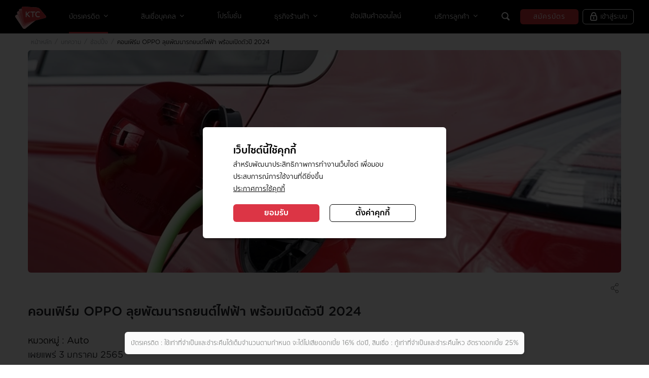

--- FILE ---
content_type: text/html; charset=UTF-8
request_url: https://www.ktc.co.th/article/shopping/oppo-announced-debut-ev-car
body_size: 40061
content:












    
    
    
    
  

<!DOCTYPE html>
<!--[if lt IE 9]> <html template="KTC/KTC_Cont_C/KTCArticleContentLayout" lang="th" class="lt-ie9"> <![endif]-->
<!--[if IE 9]> <html template="KTC/KTC_Cont_C/KTCArticleContentLayout" lang="th" class="ie9"> <![endif]-->
<!--[!(IE)]><!-->
<html template="KTC/KTC_Cont_C/KTCArticleContentLayout" lang="th">
<!--<![endif]-->
<head>
    <title>คอนเฟิร์ม OPPO ลุยพัฒนารถยนต์ไฟฟ้า พร้อมเปิดตัวปี 2024</title>

    



   
    


    <meta name="description" content="รถยนต์ไฟฟ้าเข้ามามีบทบาทมากในอนาคตจากกระแสตื่นตัวเรื่องสิ่งแวดล้อม ซึ่ง OPPO เองเล็งเห็นความสำคัญข้อนี้จึงมีแผนในการผลิตรถยนต์ EV สำหรับวางจำหน่ายในปี 2024" />
    <meta name="keyword" content="รถยนต์ไฟฟ้า Oppo, OPPO, รถยนต์ไฟฟ้า, EV Car, การซื้อรถ EV, ข้อดีรถ EV, ข้อเสียรถ EV" />
    <meta property="og:type" content="article" />
    <meta property="og:title" content="คอนเฟิร์ม OPPO ลุยพัฒนารถยนต์ไฟฟ้า พร้อมเปิดตัวปี 2024" />
    <meta property="og:description" content="รถยนต์ไฟฟ้าเข้ามามีบทบาทมากในอนาคตจากกระแสตื่นตัวเรื่องสิ่งแวดล้อม ซึ่ง OPPO เองเล็งเห็นความสำคัญข้อนี้จึงมีแผนในการผลิตรถยนต์ EV สำหรับวางจำหน่ายในปี 2024" />
    <meta property="og:url" content="https://www.ktc.co.th/article/shopping/oppo-announced-debut-ev-car" /> 
    <meta property="og:image" content="https://www.ktc.co.th/pub/media/Article/01/EV-Car1200x630.webp" />
    <meta property="og:image:alt" content="คอนเฟิร์ม OPPO ลุยพัฒนารถยนต์ไฟฟ้า พร้อมเปิดตัวปี 2024" />
    <meta name="twitter:title" content="คอนเฟิร์ม OPPO ลุยพัฒนารถยนต์ไฟฟ้า พร้อมเปิดตัวปี 2024" />
    <meta name="twitter:image" content="https://www.ktc.co.th/pub/media/Article/01/EV-Car1200x630.webp" />
    
    
   
    <meta charset="utf-8">
    <meta http-equiv="X-UA-Compatible" content="IE=edge" />
    <meta name="format-detection" content="telephone=no" />
    <meta name="viewport" content="width=device-width, initial-scale=1, maximum-scale=1" />

    <meta name="author" content="Krungthai Card PCL."/>
    <meta name="google-site-verification" content="Pno6VEk_i5r_ZIAynr6_lpks0zxeQM6moRBv6wKmNV4" />
    <meta name="google-site-verification" content="AXZSBEVEetRFV8RJph5IXXEEysXjIQABGqnTNlLOi1U" />
    <meta name="google-site-verification" content="ZpoEnlA4CRuqj99JC3Ex-0jD61xlhqQFYFaXkgPHSw8" />
    
    <link rel="canonical" href="https://www.ktc.co.th/article/shopping/oppo-announced-debut-ev-car" />
    
    
    <meta name="google-site-verification" content="r1M297a3hXz7G7dREpfnWiWNWOTzACSxmzCnUBi9UlE" /><meta name="ahrefs-site-verification" content="604ab0fdba459616a6bf7a766c3a4178e583c5dbb8bcbbd7c8f653c64bd7c664" /><meta property="og:site_name" content="KTC" />
<style>
html {
  filter: grayscale(0%) !important;
  -webkit-filter: grayscale(0%); /* สำหรับเบราว์เซอร์เก่า */
  -moz-filter: grayscale(0%) !important;
  -ms-filter: grayscale(0%) !important;
  -o-filter: grayscale(0%) !important;
}

</style>

<script type="application/ld+json">
  {
    "@context": "http://schema.org",
    "@type": "Organization",
    "name": "KTC",
    "alternateName": "บริษัท บัตรกรุงไทย จำกัด (มหาชน)",
    "url": "https://www.ktc.co.th",
    "logo": "https://www.ktc.co.th/sites/cs/assets/ktc_css/img/index/logo-ktc.svg",
    "contactPoint": {
      "@type": "ContactPoint",
      "contactType": "KTC PHONE",
      "telephone": "+66-2-123-5000"
    }
  }
</script>
<!-- Google Tag Manager -->
<script type="text/javascript">
  (function (w, d, s, l, i) {
    w[l] = w[l] || [];
    w[l].push({ "gtm.start": new Date().getTime(), event: "gtm.js" });
    var f = d.getElementsByTagName(s)[0],
      j = d.createElement(s),
      dl = l != "dataLayer" ? "&l=" + l : "";
    j.async = true;
    j.src = "https://www.googletagmanager.com/gtm.js?id=" + i + dl;
    f.parentNode.insertBefore(j, f);
  })(window, document, "script", "dataLayer", "GTM-W9JJ6ZT4");
</script>
<!-- End Google Tag Manager -->
<p><link rel="stylesheet" href="https://www.ktc.co.th/cookieconsentadmin/consent_dialog_script/styles.css" /></p>
<script src="//code.jquery.com/jquery-1.10.2.js" type="text/javascript"></script>
<script src="//code.jquery.com/ui/1.11.4/jquery-ui.js" type="text/javascript"></script>
<script src="https://cdnjs.cloudflare.com/ajax/libs/jquery-cookie/1.4.1/jquery.cookie.min.js" type="text/javascript"></script>
<script src="https://www.ktc.co.th/cookieconsentadmin/consent_dialog_script/cookies.js" type="text/javascript" defer="defer"></script>
<script type="text/javascript">
  $(document).click(function (e) {
    var hasClass = $("div").hasClass("index-slide1");
    if ($(e.target).attr("name") == "AcceptAllCookies" && hasClass) {
      $("div.index-slide1 > .owl-dots, div.index-slide1 > .owl-nav").remove();
      $(".index-slide1").owlCarousel({
        responsiveClass: true,
        responsive: {
          0: {
            items: 1,
            loop: _max > 1,
            nav: _max > 1,
            margin: 12,
          },
          576: {
            items: 1,
            loop: _max > 1,
            nav: _max > 1,
            margin: 26,
          },
          1000: {
            items: 2,
            loop: _max > 2,
            nav: _max > 2,
            margin: 26,
          },
        },
      });
    }
  });
</script>
<script type="text/javascript">
  //  (Next button of Application status ------------1 )
  $(window).load(function () {
    const asnextstep = document.getElementById("btn-next-step");
    if (asnextstep && asnextstep[0]) {
      asnextstep[0].onclick = function () {
        dataLayer.push({
          event: "track_event",
          event_category: "application_status",
          event_action: "click_button",
          event_label: "next",
        });
      };
    }
  });
</script>
<script type="text/javascript">
  //  (customer_service ------------1.1 Calculator)

  $(window).load(function () {
    const calucator = document.getElementsByClassName("ic ic-calculator");
    if (calucator && calucator[0]) {
      calucator[0].onclick = function () {
        dataLayer.push({
          event: "track_event",
          event_category: "customer_service",
          event_action: "click_tab",
          event_label: "calculator",
        });
      };
    }
  });
</script>
<script type="text/javascript">
  //  (customer_service ------------1.2 Download)
  $(window).load(function () {
    const csdownload = document.getElementsByClassName("ic ic-file-text-o");
    if (csdownload && csdownload[0]) {
      csdownload[0].onclick = function () {
        dataLayer.push({
          event: "track_event",
          event_category: "customer_service",
          event_action: "click_tab",
          event_label: "download",
        });
      };
    }
  });
</script>
<script type="text/javascript">
  //  (customer_service ------1.3 Online Service)

  $(window).load(function () {
    const csserviceonline = document.getElementsByClassName(
      "ic ic-service-online-o"
    );
    if (csserviceonline && csserviceonline[0]) {
      csserviceonline[0].onclick = function () {
        dataLayer.push({
          event: "track_event",
          event_category: "customer_service",
          event_action: "click_tab",
          event_label: "Online Service",
        });
      };
    }
  });
</script>
<script type="text/javascript">
  //  (customer_service ------1.4 Rewards Program)

  $(window).load(function () {
    const csrewardsprogram =
      document.getElementsByClassName("ic ic-checkpoint");
    if (csrewardsprogram && csrewardsprogram[0]) {
      csrewardsprogram[0].onclick = function () {
        dataLayer.push({
          event: "track_event",
          event_category: "customer_service",
          event_action: "click_tab",
          event_label: "Rewards Program",
        });
      };
    }
  });
</script>
<script type="text/javascript">
  //  (All questions ------------4)
  $(window).load(function () {
    const csallfaq = document.getElementsByClassName("linkmore linkred");
    if (csallfaq && csallfaq[0]) {
      csallfaq[0].onclick = function () {
        dataLayer.push({
          event: "track_event",
          event_category: "customer_service",
          event_action: "click_button",
          event_label: "all_faq",
        });
      };
    }
  });
</script>
<script type="text/javascript">
  //  (FAQ ------------5.1)
  $(window).load(function () {
    const csfaqfeeonline = document.getElementById("ui-id-1");
    if (csfaqfeeonline && csfaqfeeonline[0]) {
      csfaqfeeonline[0].onclick = function () {
        dataLayer.push({
          event: "track_event",
          event_category: "customer_service",
          event_action: "click_faq",
          event_label: "Is there any fee to use KTC Online?",
        });
      };
    }
  });
</script>
<script type="text/javascript">
  //  (FAQ ------------5.2)
  $(window).load(function () {
    const csfaq24hr = document.getElementById("ui-id-3");
    if (csfaq24hr && csfaq24hr[0]) {
      csfaq24hr[0].onclick = function () {
        dataLayer.push({
          event: "track_event",
          event_category: "customer_service",
          event_action: "click_faq",
          event_label: "Is KTC Online 24 hrs. service?",
        });
      };
    }
  });
</script>
<script type="text/javascript">
  //  (FAQ ------------5.3)
  $(window).load(function () {
    const csfaqabroad = document.getElementById("ui-id-5");
    if (csfaqabroad && csfaqabroad[0]) {
      csfaqabroad[0].onclick = function () {
        dataLayer.push({
          event: "track_event",
          event_category: "customer_service",
          event_action: "click_faq",
          event_label: "Does KTC Online can be used when travelling abroad?",
        });
      };
    }
  });
</script>
<script type="text/javascript">
  //  (FAQ ------------5.4)
  $(window).load(function () {
    const csfaqlogout = document.getElementById("ui-id-7");
    if (csfaqlogout && csfaqlogout[0]) {
      csfaqlogout[0].onclick = function () {
        dataLayer.push({
          event: "track_event",
          event_category: "customer_service",
          event_action: "click_faq",
          event_label:
            "In case display screen is turned on without any activity, will KTC Online log out itself?",
        });
      };
    }
  });
</script>
<script type="text/javascript">
  //  (Social facebook------------10.1)
  $(window).load(function () {
    const cssocialfacebook = document.getElementsByClassName(
      "icon-social icon-facebook"
    );
    if (cssocialfacebook && cssocialfacebook[0]) {
      cssocialfacebook[0].onclick = function () {
        dataLayer.push({
          event: "track_event",
          event_category: "customer_service",
          event_action: "click_social",
          event_label: "facebook",
        });
      };
    }
  });
</script>
<script type="text/javascript">
  //  (Social line------------10.2)
  $(window).load(function () {
    const cssocialline = document.getElementsByClassName(
      "icon-social icon-line"
    );
    if (cssocialline && cssocialline[0]) {
      cssocialline[0].onclick = function () {
        dataLayer.push({
          event: "track_event",
          event_category: "customer_service",
          event_action: "click_social",
          event_label: "line",
        });
      };
    }
  });
</script>
<script type="text/javascript">
  //  (Social ig------------10.3)
  $(window).load(function () {
    const cssocialig = document.getElementsByClassName("icon-social icon-ig");
    if (cssocialig && cssocialig[0]) {
      cssocialig[0].onclick = function () {
        dataLayer.push({
          event: "track_event",
          event_category: "customer_service",
          event_action: "click_social",
          event_label: "ig",
        });
      };
    }
  });
</script>
<script type="text/javascript">
  //  (Social twitter------------10.4)
  $(window).load(function () {
    const cssocialtwitter = document.getElementsByClassName(
      "icon-social icon-twitter"
    );
    if (cssocialtwitter && cssocialtwitter[0]) {
      cssocialtwitter[0].onclick = function () {
        dataLayer.push({
          event: "track_event",
          event_category: "customer_service",
          event_action: "click_social",
          event_label: "twitter",
        });
      };
    }
  });
</script>
<script type="text/javascript">
  (function ($) {
    $(document).ready(function () {
      var element = document.querySelector(".scrolled-menu");
      for (let xx = 0; xx < element.children.length; xx++) {
        element.children[xx].addEventListener("click", () =>
          showText2(element.children[xx])
        );
      }

      element.childNodes.forEach(function (node) {
        if (node.hasChildNodes()) {
          let children = node.childNodes;
          for (let i = 0; i < children.length; i++) {
            whitespace = /^\s*$/;
            if (
              children[i].nodeType === Node.TEXT_NODE &&
              !whitespace.test(children[i].nodeValue)
            ) {
            } else {
              if (children[i].nodeType === Node.ELEMENT_NODE) {
                if (children[i].children.length > 0) {
                  for (let ii = 0; ii < children[i].children.length; ii++) {
                    children[i].children[ii].addEventListener("click", () =>
                      showText(children[i].children[ii])
                    );
                  }
                }
              }
            }
          }
        }
      });

      var element2 = document.querySelector("#ktc-logo");
      element2.addEventListener(
        "click",
        function (event) {
          dataLayer.push({
            event: "track_event",
            event_category: "header",
            event_action: "click_button",
            event_label: "logo",
          });
          return false;
        },
        false
      );

      var element_register = document.querySelector("#card-register");
      element_register.addEventListener("click", function (event) {
        dataLayer.push({
          event: "track_event",
          event_category: "header",
          event_action: "click_button",
          event_label: "register",
        });
        return false;
      });

      var element_desklogin = document.querySelector("#desk-forlogin");
      element_desklogin.addEventListener("click", function (event) {
        //event.stopPropagation();
        //event.preventDefault();
        dataLayer.push({
          event: "track_event",
          event_category: "header",
          event_action: "click_button",
          event_label: "login",
        });
        return false;
      });

      //modal-body
      var element_chooseproduct = document.querySelector(".modal-body");
      //console.log('element_chooseproduct >> ' + element_chooseproduct);
      for (let xx = 0; xx < element_chooseproduct.children.length; xx++) {
        element_chooseproduct.children[xx].addEventListener("click", () =>
          tag_chooseproduct(element_chooseproduct.children[xx])
        );
      }

      var element_open_on_top = document.querySelector(".open-on-top");
      if (element_open_on_top !== null) {
        var element_another_sub =
          element_open_on_top.querySelector(".another-sub");
        if (element_another_sub !== null) {
          //console.dir(element_another_sub);
          for (let ii = 0; ii < element_another_sub.children.length; ii++) {
            if (
              element_another_sub.children[ii].className ===
              "content-wrap row home-only-desktop"
            ) {
              var element_row_item = element_another_sub.children[ii];
              //console.dir(element_row_item);
              for (let xx = 0; xx < element_row_item.children.length; xx++) {
                //console.dir(element_row_item.children[xx]);
                element_row_item.children[xx].addEventListener("click", () =>
                  tag_another_sub(element_row_item.children[xx])
                );
              }
            } else if (
              element_another_sub.children[ii].className ===
              "content-wrap row home-only-mobile"
            ) {
              var element_row_item = element_another_sub.children[ii];
              //console.dir(element_row_item);
              for (let xx = 0; xx < element_row_item.children.length; xx++) {
                //console.dir(element_row_item.children[xx]);
                element_row_item.children[xx].addEventListener("click", () =>
                  tag_another_sub(element_row_item.children[xx])
                );
              }
            }
          }
        }
      }

      var element_hero_banner = document.querySelector(".desktop-only");
      if (element_hero_banner !== null) {
        element_hero_banner.addEventListener("click", () =>
          tag_hero_banner(element_hero_banner)
        );
      }

      var element_loading_content = document.querySelector("#loading-content");
      if (element_loading_content !== null) {
        for (let ii = 0; ii < element_loading_content.children.length; ii++) {
          if (ii === 0) {
            if (element_loading_content.children[ii].children !== null) {
              element_loading_content.children[ii].children[0].addEventListener(
                "click",
                () =>
                  tag_promotion(
                    element_loading_content.children[ii].children[0]
                  )
              );

              element_loading_content.children[
                ii
              ].children[1].children[1].addEventListener("click", () =>
                tag_promotion_see_more(
                  element_loading_content.children[ii].children[1].children[1]
                )
              );
            }
          } else if (ii === 2) {
            // บทความ

            if (
              element_loading_content.children[ii].children !== null &&
              element_loading_content.children[ii].children.length > 0
            ) {
              element_loading_content.children[
                ii
              ].children[0].children[0].addEventListener("click", () =>
                tag_article(
                  element_loading_content.children[ii].children[0].children[0]
                )
              );
              element_loading_content.children[
                ii
              ].children[1].children[1].addEventListener("click", () =>
                tag_article_see_more(
                  element_loading_content.children[ii].children[1].children[1]
                )
              );
            }
          } else if (ii === 3) {
            //content-wrap slide-wrap
            for (
              let xx = 0;
              xx <
              element_loading_content.children[ii].children[0].children.length;
              xx++
            ) {
              //  element_loading_content.children[ii].children[0].children[xx].children[1].children[0].addEventListener("click", () => tag_article_card_image(element_loading_content.children[ii].children[0].children[xx].children[1].children[0]),{capture: true});
              //  element_loading_content.children[ii].children[0].children[xx].children[1].children[1].addEventListener("click", () => tag_article_card_image2(element_loading_content.children[ii].children[0].children[xx].children[1].children[1]),{capture: true});
              //element_loading_content.children[ii].children[0].children[xx].addEventListener("click", () => tag_article_card(element_loading_content.children[ii].children[0].children[xx]) ,{capture: true});
            }

            if (element_loading_content.children[ii].children !== null) {
              var element_row_item = element_loading_content.children[ii];
              for (let xx = 0; xx < element_row_item.children.length; xx++) {
                //console.log('xx ='+xx);
                if (element_row_item.children[xx] !== null) {
                  var element_row_item2 = element_row_item.children[xx];
                  for (
                    let xx2 = 0;
                    xx2 < element_row_item2.children.length;
                    xx2++
                  ) {
                    //image
                    //   element_row_item2.children[xx2].children[0].addEventListener("click", () => tag_article_card_image(element_row_item2.children[xx2].children[0]),{capture: true});
                    //   element_row_item2.children[xx2].children[1].addEventListener("click", () => tag_article_card_image2(element_row_item2.children[xx2].children[1]),{capture: true});
                  }
                }
              }
            }
          }
        }
      }

      var element_content_wrap = document.querySelector(".row.image-link");
      if (element_content_wrap !== null) {
        for (let ii = 0; ii < element_content_wrap.children.length; ii++) {
          if (ii > 0) {
            element_content_wrap.children[ii].addEventListener(
              "click",
              () => tag_other_brand(element_content_wrap.children[ii]),
              {
                capture: true,
              }
            );
          }
        }
      }

      var element_promotion_card = document.querySelector(".owl-stage");
      if (element_promotion_card !== null) {
        for (let ii = 0; ii < element_promotion_card.children.length; ii++) {
          for (
            let jj = 0;
            jj < element_promotion_card.children[ii].children.length;
            jj++
          ) {
            if (
              element_promotion_card.children[ii].children[jj].children[0] !==
              null
            ) {
              //element_content_wrap.children[ii].addEventListener("click", () => tag_other_brand(element_content_wrap.children[ii]));
              element_promotion_card.children[ii].children[jj].addEventListener(
                "click",
                () =>
                  tag_owl_stage(
                    element_promotion_card.children[ii].children[jj]
                  )
              );
            }
          }
        }
      }
      var elemet_footer_info =
        document.getElementsByClassName("col-lg-3 col-sm-6");
      if (elemet_footer_info !== null) {
        for (let ii = 0; ii < elemet_footer_info.length; ii++) {
          if (elemet_footer_info[ii] !== null) {
            for (
              let ii2 = 0;
              ii2 < elemet_footer_info[ii].children.length;
              ii2++
            ) {
              if (ii2 == 0) {
                //console.log('elemet_footer_info ==> '+elemet_footer_info[ii].children[ii2]);
                elemet_footer_info[ii].children[ii2].addEventListener(
                  "click",
                  () => tag_ktc_info(elemet_footer_info[ii].children[ii2]),
                  false
                );
              }
              if (ii2 == 1) {
                for (
                  let ii3 = 0;
                  ii3 < elemet_footer_info[ii].children[ii2].children.length;
                  ii3++
                ) {
                  // console.log('elemet_footer_info ==> '+elemet_footer_info[ii].children[ii2].children[ii3].innerText);
                  elemet_footer_info[ii].children[ii2].children[
                    ii3
                  ].addEventListener(
                    "click",
                    () =>
                      tag_ktc_info(
                        elemet_footer_info[ii].children[ii2].children[ii3]
                      ),
                    false
                  );
                }
              }
            }
          }
        }
      }

      var el_download_section =
        document.getElementsByClassName("footer-badge mb-1");
      if (el_download_section !== null) {
        for (let ii = 0; ii < el_download_section.length; ii++) {
          if (ii == 0) {
            el_download_section[ii].addEventListener(
              "click",
              () => tag_download("App Store"),
              false
            );
          }
          if (ii == 1) {
            el_download_section[ii].addEventListener(
              "click",
              () => tag_download("Google Play"),
              false
            );
          }
        }
      }

      var el_download_section2 =
        document.getElementsByClassName("footer-badge mt-0");
      if (el_download_section2 !== null) {
        for (let ii = 0; ii < el_download_section2.length; ii++) {
          el_download_section2[ii].addEventListener(
            "click",
            () => tag_download("AppGallery"),
            false
          );
        }
      }

      //        var el_social_footer = document.getElementsByClassName("social-footer");
      //       if (el_social_footer !== null){
      //           for(let ii = 0 ;ii<el_social_footer.length; ii++){
      //              if(el_social_footer[ii].children !== null){
      //                 for(let ii1 = 0 ;ii1<el_social_footer[ii].children.length; ii1++)
      //                   if(el_social_footer[ii].children[ii1] !== null)
      //                     for(let ii2 = 0 ;ii2<el_social_footer[ii].children[ii1].children.length; ii2++)
      //                         el_social_footer[ii].children[ii1].children[ii2].addEventListener("click", () => tag_social_footer(el_social_footer[ii].children[ii1].children[ii2]), false);
      //              }
      //           }
      //        }

      var el_popup_product = document.getElementsByClassName("card-choice");
      if (el_popup_product !== null) {
        for (let ii = 0; ii < el_popup_product.length; ii++) {
          //console.log('console log ==> '+el_popup_product[ii]);
          if (el_popup_product[ii].children !== null) {
            for (
              let ii1 = 0;
              ii1 < el_popup_product[ii].children.length;
              ii1++
            ) {
              if (el_popup_product[ii].children[ii1] !== null) {
                if (ii1 == 1) {
                  //console.log('console log ==> '+' '+ii+' '+ii1+' '+el_popup_product[ii].children[ii1].innerText);
                  el_popup_product[ii].children[ii1].addEventListener(
                    "click",
                    () => tag_popup_product(el_popup_product[ii].children[ii1]),
                    false
                  );
                }
                // for(let ii2=0;ii2<el_popup_product[ii].children[ii1].children.length;ii2++){
                //    if(ii2=1){
                //el_popup_product[ii].children[ii1].children[ii2].addEventListener("click", () => tag_popup_product(el_popup_product[ii].children[ii1].children[ii2]),false);
                //console.log('console log ==> '+' '+ii+' '+ii1+' '+ii2+' '+el_popup_product[ii].children[ii1].children[ii2]);
                // }
                // }
              }
            }
          }
        }
      }

      var el_tab_product = document.getElementsByClassName(
        "col-lg-6 row icon-wrap home-only-desktop"
      );
      if (el_tab_product !== null) {
        for (let ii = 0; ii < el_tab_product.length; ii++) {
          if (el_tab_product[ii] !== null) {
            for (let ii1 = 0; ii1 < el_tab_product[ii].children.length; ii1++) {
              for (
                let ii2 = 0;
                ii2 < el_tab_product[ii].children[ii1].children.length;
                ii2++
              ) {
                for (
                  let ii3 = 0;
                  ii3 <
                  el_tab_product[ii].children[ii1].children[ii2].children
                    .length;
                  ii3++
                )
                  if (ii3 == 0) {
                    //  console.log('console log ==> '+ii+' '+ii1+' '+ii2+' '+ii3+' '+el_tab_product[ii].children[ii1].children[ii2].children[ii3].alt);
                    el_tab_product[ii].children[ii1].children[ii2].children[
                      ii3
                    ].addEventListener(
                      "click",
                      () =>
                        tag_tab_product(
                          el_tab_product[ii].children[ii1].children[ii2]
                            .children[ii3]
                        ),
                      false
                    );
                  }
              }
            }
          }
        }
      }

      var el_credit_card = document.getElementsByClassName("card-boder");
      if (el_credit_card !== null) {
        for (let i = 0; i < el_credit_card.length; i++) {
          console.log("console log ==> " + i + el_credit_card[i]);
        }
      }

      function tag_tab_product(elem) {
        dataLayer.push({
          event: "track_event",
          event_category: "homepage",
          event_action: "click_button",
          event_label: elem.alt,
        });
        return false;
      }

      function tag_popup_product(elem) {
        //console.log('console log ==> '+elem.innerText);
        dataLayer.push({
          event: "track_event",
          event_category: "header",
          event_action: "click_popup",
          event_label: elem.innerText,
        });
        return false;
      }

      //        function tag_social_footer(elem) {
      //                dataLayer.push({
      //                'event': 'track_event',
      //                'event_category': 'footer',
      //                'event_action': 'click_social',
      //               'event_label': elem.alt
      //                });
      //            return false;
      //        }

      function tag_download(elem) {
        //console.log('showText >> ' + elem.innerText);
        dataLayer.push({
          event: "track_event",
          event_category: "footer",
          event_action: "download",
          event_label: elem,
        });
        return false;
      }

      function showText(elem) {
        //console.log('showText >> ' + elem.innerText);
        dataLayer.push({
          event: "track_event",
          event_category: "header",
          event_action: "click_button",
          event_label: elem.innerText,
        });
        return false;
      }
      function showText2(elem) {
        dataLayer.push({
          event: "track_event",
          event_category: "header",
          event_action: "click_button",
          event_label: elem.firstChild.data,
        });
        return false;
      }
      //           function tag_ktclogo(elem) {
      //               console.log('tag_ktclogo >> ' + elem);
      //               return false;
      //           }
      function tag_chooseproduct(elem) {
        dataLayer.push({
          event: "track_event",
          event_category: "header",
          event_action: "click_popup",
          event_label: elem.innerText,
        });
        return false;
      }

      function tag_another_sub(elem) {
        dataLayer.push({
          event: "track_event",
          event_category: "homepage",
          event_action: "click_tab",
          event_label: elem.innerText,
        });
        return false;
      }

      function tag_hero_banner(elem) {
        dataLayer.push({
          event: "track_event",
          event_category: "homepage",
          event_action: "click_banner",
          event_label: "{banner_name}",
        });

        return false;
      }

      function tag_promotion(elem) {
        dataLayer.push({
          event: "track_event",
          event_category: "promotion",
          event_action: "click_button",
          event_label: "promotion",
        });
        return false;
      }

      function tag_promotion_see_more(elem) {
        dataLayer.push({
          event: "track_event",
          event_category: "promotion",
          event_action: "click_button",
          event_label: "all_promotion",
        });
        return false;
      }

      function tag_promotion_card(elem) {
        // console.log('tag_promotion_card >> ' + elem.title);
        dataLayer.push({
          event: "track_event",
          event_category: "promotion",
          event_action: "click_button",
          event_label: elem.title,
        });
        return false;
      }

      function tag_article(elem) {
        // console.log('tag_article >> ' + elem.innerText);
        dataLayer.push({
          event: "track_event",
          event_category: "article",
          event_action: "click_button",
          event_label: elem.innerText,
        });
        return false;
      }

      function tag_article_see_more(elem) {
        //console.log('tag_article_see_more >> ' + elem.innerText);
        dataLayer.push({
          event: "track_event",
          event_category: "article",
          event_action: "click_button",
          event_label: elem.innerText,
        });
        return false;
      }

      function tag_article_card(elem) {
        console.log("tag_article_card >> " + elem);
        return false;
      }
      function tag_article_card_image(elem) {
        console.log("tag_article_card_image>> " + elem.innerText);
        return false;
      }

      function tag_article_card_image2(elem) {
        console.log("tag_article_card_image2>> " + elem);
        return false;
      }

      function tag_other_brand(elem) {
        dataLayer.push({
          event: "track_event",
          event_category: "homepage",
          event_action: "click_banner",
          event_label: elem.children[0].children[0].title,
        });
        return false;
      }

      function tag_owl_stage(elem) {
        dataLayer.push({
          event: "track_event",
          event_category: "homepage",
          event_action: "click_banner",
          event_label: elem.children[0].title,
        });
        return false;
      }

      function tag_ktc_info(elem) {
        //console.dir(elem);
        dataLayer.push({
          event: "track_event",
          event_category: "footer",
          event_action: "click_button",
          event_label: elem.innerText,
        });
        return false;
      }
    });
  })(jQuery);
</script>
<script type="text/javascript">
  //---All lead form Page 1.1.1----
  $(document).ready(function () {
    const Show_more = document.getElementsByClassName(
      "toggle-height-button less"
    );
    if (Show_more) {
      Show_more.onclick = function () {
        dataLayer.push({
          event: "track_event",
          event_category: "leads",
          event_action: "click_button",
          event_label: "show_more",
        });
      };
    }
  });
</script>
<script type="text/javascript">
  //---Credit card Page 1.1----
  $(window).load(function () {
    const aCard = document.getElementsByClassName(
      "col-sm-6 col-lg-3 compare-active"
    );
    if (aCard) {
      for (var i = 0; i < aCard.length; i++) {
        aCard[i].onclick = function () {
          dataLayer.push({
            event: "track_event",
            event_category: "credit_card",
            event_action: "click_card",
            event_label: "{card_name}",
          });
        };
      }
    }
  });
</script>
<script type="text/javascript">
  //---Credit card Page 1.2----help-block form-error
  $(document).ready(function () {
    const searchBox = document.querySelector(
      ".input-search-inline.search-promotion.search-input-wrap"
    );
    if (searchBox) {
      searchBox.onclick = function () {
        dataLayer.push({
          event: "track_event",
          event_category: "credit_card",
          event_action: "search",
          event_label: "{search_term}",
        });
      };
    }
  });
</script>
<script type="text/javascript">
  //---Credit card Page 1.3----
  $(window).load(function () {
    const chatbot = document.getElementsByClassName("sc-fWSCIC krnUAW");
    if (chatbot && chatbot[0]) {
      chatbot[0].onclick = function () {
        dataLayer.push({
          event: "track_event",
          event_category: "chat",
          event_action: "click_button",
          event_label: "chat",
        });
      };
    }
  });
</script>
<script type="text/javascript">
  //---Credit card Page 1.4----
  $(document).ready(function () {
    if (document.querySelector(".card-register-center")) {
      const apply_card = document.querySelector(".card-register-center");
      apply_card.onclick = function () {
        dataLayer.push({
          event: "track_event",
          event_category: "credit_card",
          event_action: "click_button",
          event_label: "apply",
        });
      };
    }
  });
</script>
<script type="text/javascript">
  //---Credit card Page 1.5----
  $(window).load(function () {
    const Menu_credit_card = document.getElementsByClassName("nav-item");
    if (Menu_credit_card) {
      for (var i = 0; i < Menu_credit_card.length; i++) {
        Menu_credit_card[i].onclick = function () {
          dataLayer.push({
            event: "track_event",
            event_category: "credit_card",
            event_action: "click_button",
            event_label: "{credit_menu}",
          });
        };
      }
    }
  });
</script>
<script type="text/javascript">
  //---Credit card Page 1.6.1 (facebook)----
  $(window).load(function () {
    const Share_button_facebook =
      document.getElementsByClassName("share-fb-btn");
    if (Share_button_facebook && Share_button_facebook[0]) {
      Share_button_facebook[0].onclick = function () {
        dataLayer.push({
          event: "track_event",
          event_category: "credit_card",
          event_action: "share",
          event_label: "{social_share}",
        });
      };
    }
  });
</script>
<script type="text/javascript">
  //---Credit card Page 1.6.2 (twitter)----
  $(window).load(function () {
    const Share_button_twitter =
      document.getElementsByClassName("share-tw-btn");
    if (Share_button_twitter && Share_button_twitter[0]) {
      Share_button_twitter[0].onclick = function () {
        dataLayer.push({
          event: "track_event",
          event_category: "credit_card",
          event_action: "share",
          event_label: "{social_share}",
        });
      };
    }
  });
</script>
<script type="text/javascript">
  //---Credit card Page 1.6.3 (line)----
  $(window).load(function () {
    const Share_button_line = document.getElementsByClassName("share-line-btn");
    if (Share_button_line && Share_button_line[0]) {
      Share_button_line[0].onclick = function () {
        dataLayer.push({
          event: "track_event",
          event_category: "credit_card",
          event_action: "share",
          event_label: "{social_share}",
        });
      };
    }
  });
</script>
<script type="text/javascript">
  //---Credit card Page 1.6.4 (mail)----
  $(window).load(function () {
    const Share_button_mail = document.getElementsByClassName("share-mail-btn");
    if (Share_button_mail && Share_button_mail[0]) {
      Share_button_mail[0].onclick = function () {
        dataLayer.push({
          event: "track_event",
          event_category: "credit_card",
          event_action: "share",
          event_label: "{social_share}",
        });
      };
    }
  });
</script>
<script type="text/javascript">
  //---Credit card Page 1.7----
  $(window).load(function () {
    const privilege_name = document.getElementsByClassName("link-more");
    if (privilege_name) {
      for (var i = 0; i < privilege_name.length; i++) {
        privilege_name[i].onclick = function () {
          dataLayer.push({
            event: "track_event",
            event_category: "credit_card",
            event_action: "click_button",
            event_label: "t&c | {privilege_name}",
          });
        };
      }
    }
  });
</script>
<script type="text/javascript">
  //
  //---All lead form Page 1.1.2 (mobile)
  $(document).ready(function () {
    const Show_more_mobile = document.getElementsByClassName(
      "toggle-height-mobile less"
    );
    if (Show_more_mobile) {
      Show_more_mobile.onclick = function () {
        dataLayer.push({
          event: "track_event",
          event_category: "leads",
          event_action: "click_button",
          event_label: "show_more",
        });
      };
    }
  });
</script>
<script type="text/javascript">
  //---All lead form Page 1.2----
  $(document).ready(function () {
    const Submit_Lead = document.getElementsByClassName("btn-next-step");
    if (Submit_Lead) {
      Submit_Lead.onclick = function () {
        dataLayer.push({
          event: "track_event",
          event_category: "leads",
          event_action: "click_button",
          event_label: "submit_lead",
          salary: "{salary}",
          lead_id: "{lead_id}",
        });
      };
    }
  });
</script>
<script type="text/javascript">
  //------------ login 1 ------------------------
  $(window).load(function () {
    const remember = document.getElementById("remember");
    if (remember) {
      remember.onclick = function () {
        console.log("Console log ==> " + remember);
        dataLayer.push({
          event: "track_event",
          event_category: "login",
          event_action: "click_button",
          event_label: "remember_username",
        });
      };
    }
  });
</script>
<script type="text/javascript">
  (function (c, l, a, r, i, t, y) {
    c[a] =
      c[a] ||
      function () {
        (c[a].q = c[a].q || []).push(arguments);
      };
    t = l.createElement(r);
    t.async = 1;
    t.src = "https://www.clarity.ms/tag/" + i;
    y = l.getElementsByTagName(r)[0];
    y.parentNode.insertBefore(t, y);
  })(window, document, "clarity", "script", "3wb45h4dod");
</script>

    <!-- New Link Script -->
    <link rel="icon" type="image/x-icon" href="https://www.ktc.co.th/sites/cs/assets/ktc_css/img/favicon.ico" />
    <link rel="stylesheet" href="/sites/cs/assets/ktc_css/css/bootstrap.min.css">
    <link rel="stylesheet" href="/sites/cs/assets/ktc_css/css/style.css?v4">
    <link rel="stylesheet" href="/sites/cs/assets/ktc_css/css/tablet-style.css">
    <link rel="stylesheet" href="/sites/cs/assets/ktc_css/css/mobile-style.css">
    <link rel="stylesheet" href="/sites/cs/assets/ktc_css/css/font-awesome.min.css">
    <link rel="stylesheet" href="/sites/cs/assets/ktc_css/css/jquery.loading-indicator.css">
    <link rel="stylesheet" href="/sites/cs/assets/sitemap/css/sitemap.css">
    <link rel="stylesheet" href="/custom-css.css?v=7">

    <link rel="stylesheet" href="/sites/cs/assets/css/custom-article.css">


    
   

    <script type="text/javascript" src="/sites/cs/assets/ktc_css/js/jquery-1.12.4.js?v=2"></script>
    <script type="text/javascript" src="/sites/cs/assets/ktc_css/js/owl.carousel.min.js?v=2"></script>
    <script type="text/javascript" src="/sites/cs/assets/ktc_css/js/analytics.js?v=2"></script>

    <script src="/sites/js/jquery.cookie.js?v=2"></script>


    <!-- Google Tag Manager uat id= GTM-MB33VMM -->
    <script>(function(w,d,s,l,i){w[l]=w[l]||[];w[l].push({'gtm.start':
        new Date().getTime(),event:'gtm.js'});var f=d.getElementsByTagName(s)[0],
        j=d.createElement(s),dl=l!='dataLayer'?'&l='+l:'';j.async=true;j.src=
        'https://www.googletagmanager.com/gtm.js?id='+i+dl;f.parentNode.insertBefore(j,f); 
        })(window,document,'script','dataLayer','GTM-MB33VMM');
        
        //console.log('_storeCode = ');   
    </script>
    <!-- End Google Tag Manager -->
    <!-- ver. 12220_1-->



	
		<style type="text/css" > .article-title {    padding-left: 15px;}.embed-container {  position: relative;  padding-bottom: 65%;  height: 0;  overflow: hidden;  max-width: 100%;}.embed-container iframe, .embed-container object, .embed-container embed {  position: absolute;  top: 0;  left: 0;  width: 100%;  height: 100%;}.img-fluid {  max-width: 80%;  height: auto;}.img-fluid1 {  max-width: 40%;  height: auto;}.fontxl {font-size: 25px !important;margin-bottom: 10px !important;}.fontl {font-size: 22px !important;margin-bottom: 10px !important;}@media (max-width: 576px) {  .img-fluid {    max-width: 100%;    height: auto;  }  .img-fluid1 {    max-width: 100%;    height: auto;  }.embed-container {  position: relative;  padding-bottom: 250%;  height: 0;  overflow: hidden;  max-width: 100%;}}</style >
    

    <script>
        var url = window.location.href;
        var page =0;
        url = url.toLowerCase();
        var test2 = new RegExp('thank-you');
        var exam = test2.test(url);
        if(exam == true)
            page =1;
        else
            page =2;         
    </script>

</head><body render="main" id="1545258739600-1-1-1-1-1-1-1-2-2-1-1-2-2-1-1-1-1-1-1-1-1-1-1-453" class="catalog_product_view">
    

<!-- Google Tag Manager (noscript) uat id= GTM-MB33VMM -->
<noscript><iframe src="https://www.googletagmanager.com/ns.html?id=GTM-MB33VMM"
height="0" width="0" style="display:none;visibility:hidden"></iframe></noscript>
<!-- End Google Tag Manager (noscript) -->

<!-- Google Tag Manager (noscript) uat id= GTM-W9JJ6ZT4 -->
<noscript><iframe src="https://www.googletagmanager.com/ns.html?id=GTM-W9JJ6ZT4"
height="0" width="0" style="display:none;visibility:hidden"></iframe></noscript>
<!-- End Google Tag Manager (noscript) -->


      
    <div id="page" style="display: none">
        <div id="menu-global" class="menu-global">
            <div class="content-wrap">
                <div id="ktc-logo">
                    <a href="https://www.ktc.co.th/">
                        <img src="https://www.ktc.co.th/sites/cs/assets/ktc_css/img/index/logo-ktc.svg">
                    </a>
                </div>
                






    
    

    <span block-id="12" identifier="sideNavigationContent"></span><link rel="stylesheet" href="/pub/media/sites/css/proud-regis.css" /> <link rel="stylesheet" href="/pub/media/sites/css/popup-download_7.css" /> <link rel="stylesheet" href="/pub/media/sites/cs/assets/ktc_css/css/main-menu-responsive_2.css" /> <link rel="stylesheet" href="https://www.ktc.co.th/pub/media/sites/cs/assets/ktc_css/css/z-index-nav_2.css" />
<script type="text/javascript">
    var disable_popup_download = getCookie('popup')
    if (disable_popup_download == '') {
        showPopupDownload();
    }

    function showPopupDownload() {
        if (document.getElementById('popupDownload')) {
            document.getElementById('popupDownload').style.display = 'block';
        }
    }

    function hidePopupDownload() {
        document.getElementById('popupDownload').style.display = 'none';
    }

    function setCookie(cname, cvalue, exdays) {
        console.log('set cookie')
        const d = new Date();
        d.setTime(d.getTime() + (exdays * 24 * 60 * 60 * 1000));
        let expires = "expires=" + d.toUTCString();
        document.cookie = cname + "=" + cvalue + ";" + expires + ";path=/";
    }

    function getCookie(cname) {
        let name = cname + "=";
        let decodedCookie = decodeURIComponent(document.cookie);
        let ca = decodedCookie.split(';');
        for (let i = 0; i < ca.length; i++) {
            let c = ca[i];
            while (c.charAt(0) == ' ') {
                c = c.substring(1);
            }
            if (c.indexOf(name) == 0) {
                return c.substring(name.length, c.length);
            }
        }
        return "";
    }
</script>
<!-- SideNavigationContent TH -->
<ul class="scrolled-menu">
<li class="credit-card">บัตรเครดิต <i class="fa fa-angle-down"></i>
<ul>
<li>ผลิตภัณฑ์บัตรเครดิต<a href="/credit-card" data-type="check"></a></li>
<li>คะแนน<a href="/rewards" data-type="check"></a></li>
<li>ผ่อนชำระ<a href="/installment" data-type="check"></a></li>
<li>บริจาค<a href="/rewards#section-flexi-donate"></a></li>
<li>บริการหักค่าใช้จ่ายอัตโนมัติ<a href="/support/autopayment" data-type="check"></a></li>
<li>อัตราดอกเบี้ยและค่าธรรมเนียม<a href="/support/rate" data-type="check"></a></li>
<!--li>KTC Samsung Pay<a href="/samsungpay" data-type="check"></a></li-->
<li>KTC Device Pay<a href="/devicepay" data-type="check"></a></li>
</ul>
</li>
<li class="loan">สินเชื่อบุคคล <i class="fa fa-angle-down"></i>
<ul>
<li>ผลิตภัณฑ์สินเชื่อ<a href="/loan" data-type="check"></a></li>
<li>บัตรกดเงินสด KTC PROUD<a href="/loan/ktc-proud" data-type="check"></a></li>
<li>สินเชื่ออเนกประสงค์ KTC CASH<a href="/loan/ktc-cash" data-type="check"></a></li>
<li>สินเชื่อ KTC พี่เบิ้ม รถแลกเงิน<a href="/loan/ktc-p-berm" data-type="check"></a></li>
<li>ผ่อนชำระ<a href="/installment" data-type="check"></a></li>
<!--li>เครื่องคำนวณสินเชื่อ<a href="/support/calculator/ktc-proud" data-type="check"></a></li-->
<li>อัตราดอกเบี้ยและค่าธรรมเนียม<a href="/support/rate" data-type="check"></a></li>
</ul>
</li>
<li class="promotion">โปรโมชั่น <a href="/promotion" data-type="check"></a></li>
<li class="merchant">ธุรกิจร้านค้า <i class="fa fa-angle-down"></i>
<ul>
<li>บริการธุรกิจร้านค้า<a href="/merchant" data-type="check"></a></li>
<li>บริการเครื่องรูดบัตร EDC <a href="/merchant/edc" data-type="check"></a></li>
<li>บริการ QR Code Payment<a href="/merchant/qrpay" data-type="check"></a></li>
<!--li>บริการเครื่องรูดบัตรแบบพกพา<a href="/merchant/mpos" data-type="check"></a></li-->
<li>บริการรับชำระเงินออนไลน์<a href="/merchant/payment-gateway" data-type="check"></a></li>
<li>บริการเรียกเก็บเงินอัตโนมัติ<a href="/merchant/recurring" data-type="check"></a></li>
<li>บริการรับชำระเงินผ่านลิงก์<a href="/merchant/linkpay" data-type="check"></a></li>
<li>บริการรับชำระด้วย ALIPAY &amp; ALIPAY+ <a href="/merchant/alipay" data-type="check"></a></li>
</ul>
</li>
<!--li class="ktcworld">บริการท่องเที่ยว <a href="/ktcworld" data-type="world"></a></li-->
<li class="ushop ushoph">ช้อปสินค้าออนไลน์ <a href="https://www.ktc.co.th/ushop" class="ushoph" data-type="check"></a></li>
<li class="dropdown contact">บริการลูกค้า <i class="fa fa-angle-down"></i>
<ul>
<li>ติดต่อ KTC<a href="/contact" data-type="check"></a></li>
<li>แอป KTC Mobile<a href="/ktcmobile" data-type="check"></a></li>
<li>ช่องทางการชำระเงิน<a href="/support" data-type="check"></a></li>
<li>บริการ KTC E-Book<a href="/e-book" data-type="check"></a></li>
<li>ดาวน์โหลดแบบฟอร์มและคู่มือ<a href="/support/download" data-type="check"></a></li>
<li>คำถามที่พบบ่อย<a href="/support/faq" data-type="check"></a></li>
</ul>
</li>
</ul>
<div id="scrolled-menu-responsive" class="menu-responsive-dropdown only-mobile">
<div class="menu-resp-scroll"><button type="button" class="menu-resp-close close"> <span aria-hidden="true">×</span> </button>
<div class="menu-responsive"><img src="https://www.ktc.co.th/sites/cs/assets/ktc_css/img/index/ico-creditcard.svg" alt="บัตรเครดิต" />
<div class="menu-more" data-menu="credit-card">บัตรเครดิต</div>
<ul class="credit-card">
<li><a href="/credit-card" data-type="check">ผลิตภัณฑ์บัตรเครดิต</a></li>
<li><a href="/rewards" data-type="check">คะแนน</a></li>
<li><a href="/installment" data-type="check">ผ่อนชำระ</a></li>
<li><a href="/rewards#section-flexi-donate">บริจาค</a></li>
<li><a href="/support/autopayment" data-type="check">บริการหักค่าใช้จ่ายอัตโนมัติ</a></li>
<li><a href="/support/rate" data-type="check">อัตราดอกเบี้ยและค่าธรรมเนียม</a></li>
<!--li><a href="/samsungpay" data-type="check">KTC Samsung Pay</a></li-->
<li><a href="/devicepay" data-type="check">KTC Device Pay</a></li>
</ul>
</div>
<div class="menu-responsive"><img src="https://www.ktc.co.th/sites/cs/assets/ktc_css/img/index/ico-personal-loans.svg" alt="สินเชื่อบุคคล" />
<div class="menu-more" data-menu="personal-loans">สินเชื่อบุคคล</div>
<ul class="personal-loans">
<li><a href="/loan" data-type="check">ผลิตภัณฑ์สินเชื่อ</a></li>
<li><a href="/loan/ktc-proud" data-type="check">บัตรกดเงินสด KTC PROUD</a></li>
<li><a href="/loan/ktc-cash" data-type="check">สินเชื่ออเนกประสงค์ KTC CASH</a></li>
<li><a href="/loan/ktc-p-berm" data-type="check">สินเชื่อ KTC พี่เบิ้ม รถแลกเงิน</a></li>
<li><a href="/installment" data-type="check">ผ่อนชำระ</a></li>
<!--li><a href="/support/calculator/ktc-proud" data-type="check">เครื่องคำนวณสินเชื่อ</a></li-->
<li><a href="/support/rate" data-type="check">อัตราดอกเบี้ยและค่าธรรมเนียม</a></li>
</ul>
</div>
<a class="menu-responsive" href="/promotion" data-type="check"> <img src="https://www.ktc.co.th/sites/cs/assets/ktc_css/img/index/ico-privilege.svg" alt="โปรโมชั่น" /> โปรโมชั่น </a>
<div class="menu-responsive"><img src="https://www.ktc.co.th/sites/cs/assets/ktc_css/img/index/ico-business-store.svg" alt="ธุรกิจร้านค้า" />
<div class="menu-more" data-menu="merchant">ธุรกิจร้านค้า</div>
<ul class="merchant">
<li><a href="/merchant" data-type="check">บริการธุรกิจร้านค้า</a></li>
<li><a href="/merchant/edc" data-type="check">บริการเครื่องรูดบัตร EDC</a></li>
<li><a href="/merchant/qrpay" data-type="check">บริการ QR Code Payment</a></li>
<!--li><a href="/merchant/mpos" data-type="check">บริการเครื่องรูดบัตรแบบพกพา</a></li-->
<li><a href="/merchant/payment-gateway" data-type="check">บริการรับชำระเงินออนไลน์</a></li>
<li><a href="/merchant/recurring" data-type="check">บริการเรียกเก็บเงินอัตโนมัติ</a></li>
<li><a href="/merchant/linkpay" data-type="check">บริการรับชำระเงินผ่านลิงก์</a></li>
<li><a href="/merchant/alipay" data-type="check">บริการรับชำระด้วย ALIPAY &amp; ALIPAY+ </a></li>
</ul>
</div>
<!--a class="menu-responsive" href="/ktcworld" data-type="world"> <img src="https://www.ktc.co.th/sites/cs/assets/ktc_css/img/index/ico-travel-service.svg" alt="บริการท่องเที่ยว" />บริการท่องเที่ยว</a--> <a class="menu-responsive ushoph" href="https://ushop.ktc.co.th/" data-type="check"> <img src="https://www.ktc.co.th/sites/cs/assets/ktc_css/img/index/ico-shopping-online.svg" alt="ช้อปสินค้าออนไลน์" class="ushoph" />ช้อปสินค้าออนไลน์</a>
<div class="menu-responsive"><img src="https://www.ktc.co.th/sites/cs/assets/ktc_css/img/index/ico-service-custom.svg" alt="บริการลูกค้า" />
<div class="menu-more" data-menu="contact">บริการลูกค้า</div>
<ul class="contact">
<li><a href="/contact" data-type="check">ติดต่อ KTC</a></li>
<li><a href="/ktcmobile" data-type="check">แอป KTC Mobile</a></li>
<li><a href="/support" data-type="check">ช่องทางการชำระเงิน</a></li>
<li><a href="/e-book" data-type="check">บริการ KTC E-Book</a></li>
<li><a href="/support/download" data-type="check">ดาวน์โหลดแบบฟอร์มและคู่มือ</a></li>
<li><a href="/support/faq" data-type="check">คำถามที่พบบ่อย</a></li>
</ul>
</div>
<div class="menu-btn">
<div class="menu-lang">
<div class="lang-header-menu"><img src="https://www.ktc.co.th/sites/cs/assets/ktc_css/img/index/ico-lang.svg" alt="เปลี่ยนภาษา" />
<div class="lang-wrap active"><!-- <label for="lang-change"></label> -->
<p id="lang-change" onclick="javascript:changeLang('en')">EN</p>
</div>
<div class="lang-wrap"><!-- <label for="lang2-change"></label> -->
<p id="lang2-change" onclick="javascript:changeLang('th')">TH</p>
</div>
</div>
</div>
<button data-toggle="modal" data-target="#card-register-modal">สมัครบัตร</button></div>
</div>
</div>
<!-- popup download -->
<p></p>
<!--<div id="popupDownload" class="popup-download only-mobile" style="display: none;">
<div class="popup-download__container"><button type="button" class="popup-download__close" onclick="hidePopupDownload()"> <svg viewbox="0 0 16 16" width="1em" height="1em" focusable="false" role="img" aria-label="x" xmlns="http://www.w3.org/2000/svg" fill="currentColor" class="bi-x b-icon bi" style="color: grey;"> <g transform="translate(8 8) scale(1.1428 1.1428) translate(-8 -8)"> <path d="M4.646 4.646a.5.5 0 0 1 .708 0L8 7.293l2.646-2.647a.5.5 0 0 1 .708.708L8.707 8l2.647 2.646a.5.5 0 0 1-.708.708L8 8.707l-2.646 2.647a.5.5 0 0 1-.708-.708L7.293 8 4.646 5.354a.5.5 0 0 1 0-.708z"></path> </g> </svg> </button>
<div class="popup-download__image"><img src="https://www.ktc.co.th/pub/media/sites/images/ktc-app-logo.jpeg" class="flyer-logo" /></div>
<div class="popup-download__text">
<div class="text__title">KTC Mobile</div>
<div class="text__sub-title">เช็ค | แลก | จ่าย จัดการได้ครบ</div>
</div>
<div class="popup-download__button-wapper">
<div class="popup-download__button"><a href="https://ktc.cards/KTCMobile-popup" target="_blank" style="color: white;">Open</a></div>
</div>
</div>
</div>-->
<script type="text/javascript">
    $('.menu-more').click(function () {
        var menu = $(this).data('menu');
        if ($(this).hasClass('active')) {
            $(this).removeClass('active');
        } else {
            $(this).addClass('active');
        }
    });
</script>

    <div class="loader-navigation"></div>

    <div class="lds-ring">
        <div></div>
        <div></div>
        <div></div>
        <div></div>
    </div>



    <script>
        var mappath;

        $(document).ready(function () {
            var cntrlIsPressed = false;

            mappath = {
                'https://www.ktc.co.th/ktcworld': '10100'
            };

            $("a[data-type='world']").on('click touch', function (e) {
                e.preventDefault();

                //console.log('e.ctrlKey : '+e.ctrlKey);

                var url = $(this)[0].href;
                var path_url = $(this).attr('href');
                if (url !== undefined) {
                    var islogin = sessionStorage.getItem('islogin');
                    if (url.includes('/ktcworld') && islogin === 'true') {


                        generateToken(sessionLoing).then(function (token) {
                            if (token !== '') {  /*is login*/


                                var authenURL = '/apiservice-singlesignon/login/authentication/token/';


                                if (url.includes('/en/')) { //lang = 'en'
                                    authenURL += token + '&lang=en';
                                } else {
                                    authenURL += token + '&lang=th';
                                }

                                // window.open(authenURL, "_self");
                                satisfactionAlert2(authenURL, e.ctrlKey);
                            } else { /*not login or error */
                                // window.open(url, "_self");
                                satisfactionAlert2(url, e.ctrlKey);
                            }
                        });
                    } else {
                        satisfactionAlert2(url, e.ctrlKey);
                    }
                }
            });

            $("a[data-type='oap']").on('click touch', function (e) {
                e.preventDefault();
                var url = $(this)[0].href;
                var currentUrl = window.location.href;


                var islogin = sessionStorage.getItem('islogin');

                satisfactionAlert2(url, e.ctrlKey);

                /*   
                if (islogin === 'true') {
                    

                        generateToken(sessionLoing).then(function (token) {
                            if (token !== '') { 
                                if(url.indexOf('?') != -1)
                                    url += '&token=' + token;
                                else
                                    url += '?token=' + token;
                            }
                            satisfactionAlert2(url,e.ctrlKey);
                        });
                } else {
                        satisfactionAlert2(url,e.ctrlKey);
                }*/

            });

            $("a[data-type='check']").on('click touch', function (e) {
                e.preventDefault();
                var url = $(this).attr('href');
                satisfactionAlert2(url, e.ctrlKey);
            });

            $("document, body").on("click", "#scrolled-menu-responsive a", function () {
                $('#scrolled-menu-responsive').removeClass('active');
                //$('.loader-navigation').show();
                $('.lds-ring').show();
                
            });
        });
    </script>

                

 


    <div class="on-right">
        <!--<a class="search-on-menu" data-toggle="modal" data-target="#search-modal-elastic">-->
        <a class="search-on-menu" href="/search">
            <img src="https://www.ktc.co.th/sites/cs/assets/ktc_css/img/index/ico-menu-search.svg" class="search-on-default" alt="KTC Search Icon">
            <img src="https://www.ktc.co.th/sites/cs/assets/ktc_css/img/index/ico-menu-search-red.svg" class="search-on-hover" alt="KTC Search Icon">
        </a>
        <div id="card-register" class="card-register-btn" data-toggle="modal" data-target="#card-register-modal" href="#">สมัครบัตร</div>

        <!-- ก่อนล็อกอิน -->
        <div class="forlogin" style="display: none;">
            <a class="login-btn" href="/portal/index?account/authenticate&app=WEBSITE&menuId=1545258739600-1-1-1-1-1-1-1-2-2-1-1-2-2-1-1-1-1-1-1-1-1-1-1-453&lang=th" id="desk-forlogin">
                <img src="https://www.ktc.co.th/sites/cs/assets/ktc_css/img/index/ico-login.svg" class="login-default" alt="KTC Login Icon">
                <img src="https://www.ktc.co.th/sites/cs/assets/ktc_css/img/index/ico-login-bl.svg" class="login-hover" alt="KTC Login Icon">
                เข้าสู่ระบบ
            </a>
            <a class="login-mobile only-mobile" href="/portal/index?account/authenticate&app=WEBSITE&menuId=1545258739600-1-1-1-1-1-1-1-2-2-1-1-2-2-1-1-1-1-1-1-1-1-1-1-453&lang=th" id="mobile-forlogin">
                <img src="https://www.ktc.co.th/sites/cs/assets/ktc_css/img/index/ico-login.svg" alt="KTC Mobile Login">
            </a>
        </div>

        <!-- หลังล็อกอิน -->
        <div class="login-btn logged-in" id="nav-login" style="display: none;">
            <div class="profile-image"><img src="https://www.ktc.co.th/sites/cs/assets/ktc_css/img/img-profile.png" alt="KTC Profile"></div>
            <p class="profile-name" id="displayname">บัญชีของฉัน</p><i class="fa fa-angle-down"></i>
            <ul>
                <li><a href="#" id="click-ktc"><div class="subimg-wrap"><img src="https://www.ktc.co.th/sites/cs/assets/ktc_css/img/ico-subprofile-1.png" alt="KTC Online"></div><p>บัตร KTC ของฉัน</p></a></li>
                <li><a href="#" id="tap-promotion"><div class="subimg-wrap"><img src="https://www.ktc.co.th/sites/cs/assets/ktc_css/img/ico-subprofile-2.png" alt="KTC Promotions"></div><p>โปรโมชั่นของฉัน</p></a></li>
                <li><a href="#" id="logout"><div class="subimg-wrap"><img src="https://www.ktc.co.th/sites/cs/assets/ktc_css/img/ico-subprofile-3.png" alt="KTC Logout"></div><p>ออกจากระบบ</p></a></li>
            </ul>
            <div class="for-sub-profile-mobile">
                <div class="profile-image"><img src="https://www.ktc.co.th/sites/cs/assets/ktc_css/img/img-profile.png" alt="KTC Online Profile"></div>
                <button type="button" class="close">
                    <span aria-hidden="true">×</span>
                </button>
            </div>
        </div>

        <div class="menu-mobile only-mobile"></div>

        <!-- <div class="profile-on-menu">
            <span class="profile-name"></span>
            <div class="menu-mobile only-mobile" onclick="myFunction()"></div>
        </div> -->
    </div>


    <script>
        $(document).ready(function(){
            // isLogin();

            $('#click-ktc').click(function (e){
                
                sessionLoing.custom1 = 2001010;
                generateToken(sessionLoing).then(function (token) {
                    var url = '/consumer/interface?data=authenticate&token=' + token + '&app=WEBSITE&';
                    
                        
                            url = url + 'lang=th';
                        
                    

                    if(e.ctrlKey){
                        window.open(url,'_blank');
                    }else{
                        window.location =url;
                    }    
                    
                });
            });

            


            $('#tap-promotion').click(function (e){


                // For user non-member
                if(sessionLoing.customerID == undefined || sessionLoing.customerID == "undefined")
                    jsondata['custom1'] = 5004010;
                
                sessionLoing.custom1 = 2002010;
                generateToken(sessionLoing).then(function (token) {

                    
                    var url = '/consumer/interface?data=authenticate&token=' + token + '&app=WEBSITE&';

                    
                        url = url + 'lang=th';
                    

                    if(e.ctrlKey){
                        window.open(url,'_blank');
                    }else{
                        window.location =url;
                    }
                });
            });
        });

        /* function isLogin() {
            var islogin = sessionStorage.getItem("islogin");
            if (islogin == "true") {
                $(".logged-in").css("display", "");
            }
            else {
                $(".forlogin").css("display", "");
            }
        } */

        function getMobileOperatingSystem() {
            var userAgent = navigator.userAgent || navigator.vendor || window.opera;
            if (userAgent.match(/iPad/i) || userAgent.match(/iPhone/i) || userAgent.match(/iPod/i)) {
                return 'iOS';
            }
            else if (userAgent.match(/Android/i)) {
                return 'Android';
            }
            else {
                return 'unknown';
            }
        }

        // var link = "#";
        var env = getMobileOperatingSystem();
        // console.log("Env == " + env);
        
        // if (env == "iOS") {
        //     link = "https://itunes.apple.com/th/app/tapktc/id723657868?|s=1&mt=8";
        // }
        // else if (env == 'Android') {
        //     link = "https://play.google.com/store/apps/details?id=com.tapktc.app";
        // }
        // else {
        //     
        //         link = "https://click.ktc.co.th";
        //     
        // }

        // document.getElementById("mobileDevice").href = link;
    </script>


            </div>        
            <div id="head-trigger"></div>
        </div>
    
        <div id="article-detail">
            <div class="content-wrap">
                <nav class="col-sm-10 art-on-desktop" aria-label="breadcrumb">
                    <ol class="breadcrumb bc-content">
                        <li class="breadcrumb-item"><a href="/home">หน้าหลัก</a></li> /
                        <li class="breadcrumb-item"><a href="/article">บทความ</a></li> /
                        <li class="breadcrumb-item"><a href="/article/shopping-article">Auto</a></li> /
                        <li class="breadcrumb-item active" aria-current="page"><a href="">คอนเฟิร์ม OPPO ลุยพัฒนารถยนต์ไฟฟ้า พร้อมเปิดตัวปี 2024</a></li>
                    </ol>
                </nav>
                <nav class="col-sm-10 art-on-mobile" aria-label="breadcrumb">
                    <ol class="breadcrumb bc-content">
                        <li class="breadcrumb-item"><a href="/home">หน้าหลัก</a></li> /
                        <li class="breadcrumb-item"><a href="/article">บทความ</a></li> /
                        <li class="breadcrumb-item"><a href="/article/shopping-article">Auto</a></li> /
                        <li class="breadcrumb-item active" aria-current="page"><a href="">คอนเฟิร์ม OPPO ลุยพัฒนารถยนต์ไฟฟ้า พร้อมเปิดตัวปี 2024</a></li>
                    </ol>
                </nav>
            </div>
    
            <div class="content-wrap article-wrap">
                <div class="article-cover">
                    <div class="item item-img-cover">
                        
    
    
        <img src="https://www.ktc.co.th/pub/media/Article/01/EV-Car1448x543.webp" f="ktcArticleHilightImg_bloblink_"alt="การชาร์จไฟของรถยนต์ไฟฟ้า" title="การชาร์จไฟของรถยนต์ไฟฟ้า"/>
    

                    </div>
                    <div class="article-icon">
                    <div class="share-btn">
                        <div class="share-popover">
                            <a class="share-fb-btn" href="#" onclick="fbShare();"></a>
                            <a class="share-tw-btn" href="#" onclick="twShare();"></a>
                            <a class="share-line-btn" href="#" onclick="lineMSG();"></a>
                            <a class="share-mail-btn" href="#" onclick="mailShare();"></a>
                        </div>
                    </div>
                    </div>
                </div>
                <div class="row">
                    <div class="article-title">
                        <h1>คอนเฟิร์ม OPPO ลุยพัฒนารถยนต์ไฟฟ้า พร้อมเปิดตัวปี 2024</h1>
                        <div class="art-con-title">
                            <!-- 
                            
                                <h2>
                                    <a href="" style="color: black">หมวดหมู่ : Auto</a>
                                </h2>
                                <h2>    เผยแพร่ 
                                    
                                    <fmt:timeZone value="GMT+7">
                                        <fmt:setLocale value="th" />
                                        <fmt:formatDate dateStyle = "long" value="" timeZone="GMT+7" type="both" />
                                    </fmt:timeZone>
                                </h2>
                             -->
    
                            
                                <h2>
                                    <a href="" style="color: black">หมวดหมู่ : Auto</a>
                                </h2>
                                <h2 id="p_date_th"></h2>
                            
                            
                        </div>
                    </div>
                </div>
    
                <div class="article-content">
                    <div class="row">
                        <div class="col-lg-12">
                            <!-- <div class="art-con-detail">
                                <h2 class="fontxl"><strong>อนาคตเมืองไร้คาร์บอนไม่ไกลเกินเอื้อม ด้วยไอเทมพลังงานไฟฟ้า</strong></h2>
<p>กระแสรักษ์โลกเป็นแนวทางการขับเคลื่อนโลกด้วยการเอาใจใส่สิ่งแวดล้อม มีการพัฒนาเทคโนโลยีและนวัตกรรมใหม่ ๆ ที่เป็นมิตรกับสิ่งแวดล้อมมากขึ้น ลดการใช้พลังงานอย่างสิ้นเปลือง และลดการผลิตก๊าซคาร์บอนไดออกไซด์ที่ส่งผลให้โลกร้อนขึ้นอย่างเห็นได้ชัด เกิดเป็นความร่วมมือระหว่างประเทศหลายด้าน ที่เด่นชัดที่สุดคือการประชุมสมัชชาประเทศภาคีอนุสัญญาสหประชาชาติ หรือ COP26</p>
<h3 class="fontl"><strong>เป้าหมายเศรษฐกิจสีเขียวในปี 2070 ของประเทศในโลก</strong></h3>
<p>เศรษฐกิจสีเขียวเป็นความร่วมมือของหลายประเทศในโลกผ่านการประชุมสมัชชาประเทศภาคีอนุสัญญาสหประชาชาติว่าด้วยการเปลี่ยนแปลงสภาพภูมิอากาศ หรือ COP26 (Conference of the Parties) ที่จัดขึ้นทุก ๆ 26 ปี มีเป้าหมายในการขับเคลื่อนโลกในทิศทางที่เป็นมิตรกับสิ่งแวดล้อมมากขึ้น ลดการใช้ก๊าซคาร์บอนไดออกไซด์ในกิจกรรมต่าง ๆ รวมถึงการสนับสนุนให้มีการใช้พลังงานทดแทน หลายประเทศร่วมลงนามในสัญญารวมถึงประเทศไทยด้วย โดยแต่ละประเทศตั้งเป้าหมายในการลดคาร์บอนให้โลกตามความเหมาะสม เช่น</p>
<ul>
<li>ประเทศพัฒนาแล้วจะมอบเงินบริจาคทุกปี เพื่อช่วยเหลือประเทศด้อยพัฒนาให้สามารถจัดการทรัพยากรได้อย่างยั่งยืน</li>
<li>สหรัฐอเมริกาลงนามลดการปล่อยก๊าซคาร์บอนไดออกไซต์ลง 50% - 52% จากระดับปี 2005 โดยจะทำให้เห็นผลก่อนปี 2030</li>
<li>รัสเซียประกาศบรรลุเหมาย Net Zero หรือการไม่ปล่อยก๊าซเรือนกระจกขึ้นสู่ชั้นบรรยากาศอีกต่อไปภายในปี 2060</li>
<li>ไทยตั้งเป้าลดการปล่อยก๊าซคาร์บอนไดออกไซด์ออกสู่ชั้นบรรยากาศให้ได้ภายในปี 2050 และจะไม่มีก๊าซคาร์บอนไดออกไซด์ออกสู่ชั้นบรรยากาศอีกเลยในปี 2065</li>
</ul>
<p>การประชุมนี้มีเป้าหมายเพื่อเยียวยาโลกจากภาวะโลกร้อน มีเป้าหมายให้ทุกประเทศบนโลกหยุดส่งก๊าซเรือนกระจกให้ได้ภายในปี 2070 เนื่องจากเป็นปีที่ครบรอบ 100 ปี วันคุ้มครองโลก (Earth Day) เวลาที่ใกล้เข้ามาทำให้หลายประเทศเริ่มหันมาจริงจังกับการใช้พลังงานไฟฟ้าทดแทน โดยเฉพาะนวัตกรรมที่สามารถขับเคลื่อนด้วยไฟฟ้าอย่างยวดยานพาหนะต่าง ๆ</p>
<h4 class="fontl"><strong>ข้อดีและข้อเสียของ EV Car</strong></h4>
<p>รถยนต์ไฟฟ้า หรือ Electric Vehicle: EV เป็นรถยนต์ที่ขับเคลื่อนด้วยพลังงานไฟฟ้า ถือเป็นเทคโนโลยีและนวัตกรรมใหม่ที่เข้ามามีบทบาทมากขึ้นเมื่อคนเริ่มหันมาจริงจังในเรื่องการปล่อยก๊าซเรือนกระจกออกสู่ชั้นบรรยากาศและพบว่ายานพาหนะเป็นหนึ่งในตัวการปล่อยก๊าซที่สำคัญ แม้จะเป็นมิตรกับสิ่งแวดล้อม แต่ก่อนการซื้อรถ EV ควรพิจารณาข้อดีและข้อเสีย ดังนี้</p>
<p><span style="text-decoration: underline;"><strong>ข้อดีของรถ EV</strong></span></p>
<ul>
<li><strong>การขับเคลื่อนนุ่มนวล</strong></li>
</ul>
<p>รถยนต์ไฟฟ้าใช้การแปลงไฟจากแบตเตอรี่เข้าสู่มอเตอร์โดยตรง ทำให้รถสามารถขับเคลื่อนได้ทันทีโดยไม่มีปัจจัยอื่นมารบกวน หากมีกระแสไฟฟ้าเพียงพอรถจะสามารถเคลื่อนที่ได้อย่างนุ่มนวลและสงบ</p>
<ul>
<li><strong>ประหยัดค่าซ่อมบำรุง</strong></li>
</ul>
<p>รถยนต์ไฟฟ้ามี<strong><a href="https://www.ktc.co.th/article/knowledge/check-your-car-before-long-trip"><span style="color: #cf3339;">ค่าซ่อมบำรุง</span></a></strong>ถูกกว่ารถทั่วไป เพราะไม่มีเครื่องยนต์และการเปลี่ยนถ่ายน้ำมันเครื่อง ช่วยประหยัดค่าใช้จ่ายในการซ่อมแซมและเปลี่ยนอะไหล่ รวมไปถึงประหยัดค่าน้ำมันลงได้อีกด้วย</p>
<ul>
<li><strong>เป็นมิตรต่อสิ่งแวดล้อม</strong></li>
</ul>
<p>รถยนต์ไฟฟ้าออกแบบมาให้ใช้พลังงานไฟฟ้า 100% ช่วยลดการเผาผลาญพลังงานเชื้อเพลิงและการปล่อยควันดำในอากาศ รถยนต์พลังงานไฟฟ้าจึงเป็นมิตรมากกว่ารถยนต์ทั่วไป</p>
<ul>
<li><strong>มีความสะดวกในการเติมพลังงาน</strong></li>
</ul>
<p>รถยนต์ทั่วไปต้องมีการสำรอง<strong><a href="https://www.ktc.co.th/promotion/gas-auto"><span style="color: #cf3339;">น้ำมันรถ</span></a></strong>ให้รถสามารถวิ่งได้ ส่วนมากต้องไปเติมที่สถานีน้ำมันใกล้บ้าน แต่รถยนต์ไฟฟ้าสามารถชาร์จเองได้ที่บ้าน ไม่ต้องเสียเวลาขับรถไปเติมพลังงานที่อื่น</p>
<p><span style="text-decoration: underline;"><strong>ข้อเสียของ EV</strong></span></p>
<ul>
<li><strong>ไม่สามารถวิ่งระยะไกลได้</strong></li>
</ul>
<p>รถยนต์ไฟฟ้าขับเคลื่อนด้วยพลังงานไฟฟ้าบริสุทธิ์และสามารถวิ่งได้เท่าที่ความจุแบตเตอรี่อำนวย รถยนต์แต่ละรุ่นมีระยะทางในการวิ่งไม่เท่ากัน เช่น รถยนต์ที่แบตเตอรี่ 44.5W จะวิ่งได้ประมาณ 350 กิโลเมตร </p>
<ul>
<li><strong>ราคาของรถยนต์ไม่แน่นอน</strong></li>
</ul>
<p>การนำเข้ารถยนต์ไฟฟ้าของแต่ละประเทศไม่เท่ากัน นอกจากนั้นยังมีเรื่องของชื่อแบรนด์และฟังก์ชันในรถที่ต้องคำนึงถึง ในประเทศไทยมีการสนับสนุนรถยนต์ไฟฟ้าโดยการอนุมัติการลดอัตราภาษีของกรมศุลกากรและกรมสรรพามิตสำหรับรถ EV ที่นำเข้ามา และพิเศษสำหรับรถที่มูลค่าไม่เกิน 2 ล้านบาทจะได้รับส่วนลดจากรัฐอุดหนุน 1.5 แสนบาทต่อคัน ทำให้เห็นว่าราคารถ EV มีตั้งแต่ล้านต้น ๆ จนถึงมากกว่า 2 ล้าน ซึ่งเป็นราคาที่หลากหลายและค่อนข้างสูง แม้ประหยัดค่าใช้จ่ายในส่วนของการซ่อมบำรุง </p>
<ul>
<li><strong>สถานีชาร์จไม่ได้กระจายทั่วไป</strong></li>
</ul>
<p>ปกติแล้วรถ EV จะสามารถชาร์จเองได้ที่บ้าน แต่หากเกิดเหตุไม่คาดฝันที่ทำให้แบตเตอรี่หมดระหว่างทาง การหาที่ชาร์จจะทำได้ยาก เพราะไม่มีสถานีชาร์จที่กระจายทั่วไปเหมือนปั๊มน้ำมัน รวมไปถึงการชาร์จรถยนต์บางรุ่นใช้เวลานาน เป็นอีกความเสี่ยงที่ต้องคำนึงถึง</p>
<p>รถยนต์ไฟฟ้ามีการผลิตออกมาหลายรุ่น แต่ละรุ่นมีการพัฒนาให้ใช้งานได้ง่าย ล้ำสมัยและเป็นมิตรกับสิ่งแวดล้อม หลายประเทศมีนโยบายให้การใช้รถยนต์ไฟฟ้าเข้าถึงคนหลายกลุ่มเพื่อให้เข้าสู่เป้าหมายประเทศไร้คาร์บอนให้ได้ภายในปี 2070 นอกจากจะมีการลดภาษีนำเข้าและเงินอุดหนุนจากรัฐแล้ว บัตรเครดิตบางใบยังสามารถรูดจ่ายค่าจองรถหรือใช้บัตรเครดิตในการชำระเงินดาวน์ได้อีกด้วย เพื่อลดการใช้เงินก้อนลง</p>
<p style="text-align: center;"><strong><span style="color: #cf3339;">จองรถ EV และจ่ายเงินดาวน์ผ่านบัตรเครดิตสะดวกสุดที่นี่</span></strong></p>
<div class="embed-container"><iframe scrolling="no" src="https://www.ktc.co.th/apply/credit-card-hoc?pid=VTL01&amp;iframe=1&amp;callback=https://www.ktc.co.th/credit-card-hoc/thank-you" frameborder="0" allowfullscreen="" style="width: 100%; height: 1000px; border: 0px; overflow: hidden;"></iframe></p>
<h5 class="fontl"><strong>คาดการณ์ OPPO กับรถยนต์ไฟฟ้าในอนาคต</strong></h5>
<p><img src="https://www.ktc.co.th/pub/media/Article/01/charging-point.webp" alt="จุดชาร์จไฟฟ้าที่สถานี EV" class="img-fluid" style="display: block; margin-left: auto; margin-right: auto;" /></p>
<p style="text-align: center;">การใช้รถไฟฟ้าได้รับความนิยมากขึ้นในปัจจุบัน</p>
<p>ปัจจุบันผู้ผลิต<strong><a href="https://www.ktc.co.th/article/shopping/10-cheap-mobile-phone-installments"><span style="color: #cf3339;">สมาร์ทโฟน</span></a></strong>หลายแบรนด์เริ่มหันมาจับตลาดรถยนต์ไฟฟ้า ด้วยเล็งเห็นว่ามีการผลักดันจากหลายภาคส่วนให้มีการใช้รถยนต์ไฟฟ้ามากขึ้นในอนาคต ตอนนี้ก็มีการรายงานข่าวว่า แบรนด์ OPPO เปิดตัวรถยนนต์ไฟฟ้าเช่นกัน แต่ยังไม่มีข้อมูลเชิงลึก จากบทสัมภาษณ์ Tony Chen ผู้บริหารของ OPPO ทำให้สามารถคาดการณ์ทิศทางของรถยนต์ไฟฟ้า OPPO ดังนี้</p>
<p>จากการผลิตรถยนต์ไฟฟ้าของแบรนด์สมาร์ทโฟนทั้งหลาย ไม่ว่าจะเป็น <strong><a href="https://www.ktc.co.th/article/shopping/huawei-mate-v-foldable-phone-kirin9000-chip"><span style="color: #cf3339;">Huawei</span></a></strong> <strong><a href="https://www.ktc.co.th/article/shopping/robot-vacuum-cleaner-xiaomi"><span style="color: #cf3339;">Xiaomi</span></a></strong> และ <strong><a href="https://www.ktc.co.th/article/knowledge/apple-buy-now-pay-later"><span style="color: #cf3339;">Apple</span></a></strong> อาจเป็นจุดที่ทำให้ OPPO หันมาเดินหน้าตลาดรถยนต์ไฟฟ้าด้วยเช่นกัน</p>
<ul>
<li>มีการกล่าวถึงระบบ Autopilot ซึ่งเป็นระบบขับขี่แบบไร้คนขับเช่นเดียวกับรถยนต์ไฟฟ้าของ Tesla รวมถึงมีการประชุมกับ Tesla โดยตรงด้วย คาดว่ารถยนต์ไฟฟ้าของ OPPO มาพร้อมระบบขับขี่อัตโนมัติเช่นเดียวกัน</li>
<li>มีการจดทะเบียนรถยนต์ไฟฟ้าและชิ้นส่วนที่เกี่ยวข้องกับยานยนต์ไฟฟ้าหลายอย่าง ส่วนนี้สันนิษฐานได้ว่า OPPO อาจเตรียมไว้ผลิตรถยนต์ รวมถึงผลิตชิ้นส่วนเพื่อส่งออกด้วยก็เป็นได้</li>
<li>กำหนดการเปิดตัวรถยนต์ไฟฟ้าของ OPPO คาดว่าอยู่ในช่วงปลายปี 2023 หรือต้นปี 2024 ในประเทศอินเดีย เพราะตลาดการเติบโตของรถยนต์ไฟฟ้าในอินเดียค่อนข้างสูง และคาดว่าจะมีตัวอย่างรถให้ดูอย่างละเอียดก่อนเปิดตัวประมาณ 1 เดือน</li>
</ul>
<p>รถยนต์ไฟฟ้าเป็นแรงผลักดันที่สำคัญในการลดภาวะโลกร้อน ในอนาคตการขับขี่รถยนต์ไฟฟ้าจะกลายเป็นวิถีชีวิตแนวใหม่ที่ใส่ใจโลกมากขึ้น เมื่อถึงเวลานั้นการซื้อรถยนต์ไฟฟ้าผ่านบัตรเครดิตย่อมมีโอกาสเป็นไปได้สูง แม้ตอนนี้ส่วนมากบัตรเครดิตถูกใช้สำหรับการจองรถ จ่ายเงินดาวน์เป็นหลัก เนื่องจากมูลค่ารถค่อนข้างสูงเกินกว่าจะรูดซื้อได้ นอกจากบัตรเครดิตแล้วการมีบัตรกดเงินสดเพื่อสำรองเงินก้อนฉุกเฉินเอาไว้ก็เป็นเรื่องที่ไม่ควรมองข้าม เพราะรถยนต์มีมูลค่าสูง การใช้จ่ายโดยไม่มีเงินก้อนสำรองเลยอาจส่งผลต่อสภาพคล่องทางการเงินระยะยาว เชื่อว่าอีกไม่นานตลาดรถไฟฟ้าจะเข้ามามีบทบาทมากจึงควรติดตามข่าวสารอย่างใกล้ชิดและหากสนใจซื้อรถควรเตรียมเงิน บัตรเครดิต และบัตรกดเงินสดให้พร้อมเช่นกัน</p>
<p> </p>
<p style="text-align: center;"><strong><a href="https://ktc.promo/hoc"><span style="color: #b22222; font-size: XX-Large;">ดาวน์รถยนต์ไฟฟ้าคุ้มกว่าผ่านบัตรเครดิต<br /> </span></a></strong>ไม่มีค่าธรรมเนียมแรกเข้าและรายปี</p>
<p><img src="https://www.ktc.co.th/pub/media/Article/01/KTC-Platinum-Credit-card.webp" alt="รูปภาพหน้าบัตรเครดิต KTC" class="img-fluid" style="display: block; margin-left: auto; margin-right: auto;" /></p>
<p style="text-align: center;"><strong><a href="https://ktc.promo/hop"><span style="color: #b22222; font-size: XX-Large;">อุ่นใจมากขึ้นเมื่อมีเงินก้อนจากบัตรกดเงินสดก่อนซื้อรถยนต์ไฟฟ้า<br /> </span></a></strong>เบิกถอนเงินสด แบ่งผ่อนชำระได้ทุกที่ทุกเวลา</p>
<p><img src="https://www.ktc.co.th/pub/media/Article/KTC-PROUD-UPI1.webp" alt="รูปภาพหน้าบัตรกดเงินสด KTC Proud" class="img-fluid1" style="display: block; margin-left: auto; margin-right: auto;" /></p>
                            </div> -->
                            <div class="art-con-detail">
                                
                                    <h2 class="fontxl"><strong>อนาคตเมืองไร้คาร์บอนไม่ไกลเกินเอื้อม ด้วยไอเทมพลังงานไฟฟ้า</strong></h2>
<p>กระแสรักษ์โลกเป็นแนวทางการขับเคลื่อนโลกด้วยการเอาใจใส่สิ่งแวดล้อม มีการพัฒนาเทคโนโลยีและนวัตกรรมใหม่ ๆ ที่เป็นมิตรกับสิ่งแวดล้อมมากขึ้น ลดการใช้พลังงานอย่างสิ้นเปลือง และลดการผลิตก๊าซคาร์บอนไดออกไซด์ที่ส่งผลให้โลกร้อนขึ้นอย่างเห็นได้ชัด เกิดเป็นความร่วมมือระหว่างประเทศหลายด้าน ที่เด่นชัดที่สุดคือการประชุมสมัชชาประเทศภาคีอนุสัญญาสหประชาชาติ หรือ COP26</p>
<h3 class="fontl"><strong>เป้าหมายเศรษฐกิจสีเขียวในปี 2070 ของประเทศในโลก</strong></h3>
<p>เศรษฐกิจสีเขียวเป็นความร่วมมือของหลายประเทศในโลกผ่านการประชุมสมัชชาประเทศภาคีอนุสัญญาสหประชาชาติว่าด้วยการเปลี่ยนแปลงสภาพภูมิอากาศ หรือ COP26 (Conference of the Parties) ที่จัดขึ้นทุก ๆ 26 ปี มีเป้าหมายในการขับเคลื่อนโลกในทิศทางที่เป็นมิตรกับสิ่งแวดล้อมมากขึ้น ลดการใช้ก๊าซคาร์บอนไดออกไซด์ในกิจกรรมต่าง ๆ รวมถึงการสนับสนุนให้มีการใช้พลังงานทดแทน หลายประเทศร่วมลงนามในสัญญารวมถึงประเทศไทยด้วย โดยแต่ละประเทศตั้งเป้าหมายในการลดคาร์บอนให้โลกตามความเหมาะสม เช่น</p>
<ul>
<li>ประเทศพัฒนาแล้วจะมอบเงินบริจาคทุกปี เพื่อช่วยเหลือประเทศด้อยพัฒนาให้สามารถจัดการทรัพยากรได้อย่างยั่งยืน</li>
<li>สหรัฐอเมริกาลงนามลดการปล่อยก๊าซคาร์บอนไดออกไซต์ลง 50% - 52% จากระดับปี 2005 โดยจะทำให้เห็นผลก่อนปี 2030</li>
<li>รัสเซียประกาศบรรลุเหมาย Net Zero หรือการไม่ปล่อยก๊าซเรือนกระจกขึ้นสู่ชั้นบรรยากาศอีกต่อไปภายในปี 2060</li>
<li>ไทยตั้งเป้าลดการปล่อยก๊าซคาร์บอนไดออกไซด์ออกสู่ชั้นบรรยากาศให้ได้ภายในปี 2050 และจะไม่มีก๊าซคาร์บอนไดออกไซด์ออกสู่ชั้นบรรยากาศอีกเลยในปี 2065</li>
</ul>
<p>การประชุมนี้มีเป้าหมายเพื่อเยียวยาโลกจากภาวะโลกร้อน มีเป้าหมายให้ทุกประเทศบนโลกหยุดส่งก๊าซเรือนกระจกให้ได้ภายในปี 2070 เนื่องจากเป็นปีที่ครบรอบ 100 ปี วันคุ้มครองโลก (Earth Day) เวลาที่ใกล้เข้ามาทำให้หลายประเทศเริ่มหันมาจริงจังกับการใช้พลังงานไฟฟ้าทดแทน โดยเฉพาะนวัตกรรมที่สามารถขับเคลื่อนด้วยไฟฟ้าอย่างยวดยานพาหนะต่าง ๆ</p>
<h4 class="fontl"><strong>ข้อดีและข้อเสียของ EV Car</strong></h4>
<p>รถยนต์ไฟฟ้า หรือ Electric Vehicle: EV เป็นรถยนต์ที่ขับเคลื่อนด้วยพลังงานไฟฟ้า ถือเป็นเทคโนโลยีและนวัตกรรมใหม่ที่เข้ามามีบทบาทมากขึ้นเมื่อคนเริ่มหันมาจริงจังในเรื่องการปล่อยก๊าซเรือนกระจกออกสู่ชั้นบรรยากาศและพบว่ายานพาหนะเป็นหนึ่งในตัวการปล่อยก๊าซที่สำคัญ แม้จะเป็นมิตรกับสิ่งแวดล้อม แต่ก่อนการซื้อรถ EV ควรพิจารณาข้อดีและข้อเสีย ดังนี้</p>
<p><span style="text-decoration: underline;"><strong>ข้อดีของรถ EV</strong></span></p>
<ul>
<li><strong>การขับเคลื่อนนุ่มนวล</strong></li>
</ul>
<p>รถยนต์ไฟฟ้าใช้การแปลงไฟจากแบตเตอรี่เข้าสู่มอเตอร์โดยตรง ทำให้รถสามารถขับเคลื่อนได้ทันทีโดยไม่มีปัจจัยอื่นมารบกวน หากมีกระแสไฟฟ้าเพียงพอรถจะสามารถเคลื่อนที่ได้อย่างนุ่มนวลและสงบ</p>
<ul>
<li><strong>ประหยัดค่าซ่อมบำรุง</strong></li>
</ul>
<p>รถยนต์ไฟฟ้ามี<strong><a href="https://www.ktc.co.th/article/knowledge/check-your-car-before-long-trip"><span style="color: #cf3339;">ค่าซ่อมบำรุง</span></a></strong>ถูกกว่ารถทั่วไป เพราะไม่มีเครื่องยนต์และการเปลี่ยนถ่ายน้ำมันเครื่อง ช่วยประหยัดค่าใช้จ่ายในการซ่อมแซมและเปลี่ยนอะไหล่ รวมไปถึงประหยัดค่าน้ำมันลงได้อีกด้วย</p>
<ul>
<li><strong>เป็นมิตรต่อสิ่งแวดล้อม</strong></li>
</ul>
<p>รถยนต์ไฟฟ้าออกแบบมาให้ใช้พลังงานไฟฟ้า 100% ช่วยลดการเผาผลาญพลังงานเชื้อเพลิงและการปล่อยควันดำในอากาศ รถยนต์พลังงานไฟฟ้าจึงเป็นมิตรมากกว่ารถยนต์ทั่วไป</p>
<ul>
<li><strong>มีความสะดวกในการเติมพลังงาน</strong></li>
</ul>
<p>รถยนต์ทั่วไปต้องมีการสำรอง<strong><a href="https://www.ktc.co.th/promotion/gas-auto"><span style="color: #cf3339;">น้ำมันรถ</span></a></strong>ให้รถสามารถวิ่งได้ ส่วนมากต้องไปเติมที่สถานีน้ำมันใกล้บ้าน แต่รถยนต์ไฟฟ้าสามารถชาร์จเองได้ที่บ้าน ไม่ต้องเสียเวลาขับรถไปเติมพลังงานที่อื่น</p>
<p><span style="text-decoration: underline;"><strong>ข้อเสียของ EV</strong></span></p>
<ul>
<li><strong>ไม่สามารถวิ่งระยะไกลได้</strong></li>
</ul>
<p>รถยนต์ไฟฟ้าขับเคลื่อนด้วยพลังงานไฟฟ้าบริสุทธิ์และสามารถวิ่งได้เท่าที่ความจุแบตเตอรี่อำนวย รถยนต์แต่ละรุ่นมีระยะทางในการวิ่งไม่เท่ากัน เช่น รถยนต์ที่แบตเตอรี่ 44.5W จะวิ่งได้ประมาณ 350 กิโลเมตร </p>
<ul>
<li><strong>ราคาของรถยนต์ไม่แน่นอน</strong></li>
</ul>
<p>การนำเข้ารถยนต์ไฟฟ้าของแต่ละประเทศไม่เท่ากัน นอกจากนั้นยังมีเรื่องของชื่อแบรนด์และฟังก์ชันในรถที่ต้องคำนึงถึง ในประเทศไทยมีการสนับสนุนรถยนต์ไฟฟ้าโดยการอนุมัติการลดอัตราภาษีของกรมศุลกากรและกรมสรรพามิตสำหรับรถ EV ที่นำเข้ามา และพิเศษสำหรับรถที่มูลค่าไม่เกิน 2 ล้านบาทจะได้รับส่วนลดจากรัฐอุดหนุน 1.5 แสนบาทต่อคัน ทำให้เห็นว่าราคารถ EV มีตั้งแต่ล้านต้น ๆ จนถึงมากกว่า 2 ล้าน ซึ่งเป็นราคาที่หลากหลายและค่อนข้างสูง แม้ประหยัดค่าใช้จ่ายในส่วนของการซ่อมบำรุง </p>
<ul>
<li><strong>สถานีชาร์จไม่ได้กระจายทั่วไป</strong></li>
</ul>
<p>ปกติแล้วรถ EV จะสามารถชาร์จเองได้ที่บ้าน แต่หากเกิดเหตุไม่คาดฝันที่ทำให้แบตเตอรี่หมดระหว่างทาง การหาที่ชาร์จจะทำได้ยาก เพราะไม่มีสถานีชาร์จที่กระจายทั่วไปเหมือนปั๊มน้ำมัน รวมไปถึงการชาร์จรถยนต์บางรุ่นใช้เวลานาน เป็นอีกความเสี่ยงที่ต้องคำนึงถึง</p>
<p>รถยนต์ไฟฟ้ามีการผลิตออกมาหลายรุ่น แต่ละรุ่นมีการพัฒนาให้ใช้งานได้ง่าย ล้ำสมัยและเป็นมิตรกับสิ่งแวดล้อม หลายประเทศมีนโยบายให้การใช้รถยนต์ไฟฟ้าเข้าถึงคนหลายกลุ่มเพื่อให้เข้าสู่เป้าหมายประเทศไร้คาร์บอนให้ได้ภายในปี 2070 นอกจากจะมีการลดภาษีนำเข้าและเงินอุดหนุนจากรัฐแล้ว บัตรเครดิตบางใบยังสามารถรูดจ่ายค่าจองรถหรือใช้บัตรเครดิตในการชำระเงินดาวน์ได้อีกด้วย เพื่อลดการใช้เงินก้อนลง</p>
<p style="text-align: center;"><strong><span style="color: #cf3339;">จองรถ EV และจ่ายเงินดาวน์ผ่านบัตรเครดิตสะดวกสุดที่นี่</span></strong></p>
<div class="embed-container"><iframe scrolling="no" src="https://www.ktc.co.th/apply/credit-card-hoc?pid=VTL01&amp;iframe=1&amp;callback=https://www.ktc.co.th/credit-card-hoc/thank-you" frameborder="0" allowfullscreen="" style="width: 100%; height: 1000px; border: 0px; overflow: hidden;"></iframe></div>
<h5 class="fontl"><strong>คาดการณ์ OPPO กับรถยนต์ไฟฟ้าในอนาคต</strong></h5>
<p><img src="https://www.ktc.co.th/pub/media/Article/01/charging-point.webp" alt="จุดชาร์จไฟฟ้าที่สถานี EV" class="img-fluid" style="display: block; margin-left: auto; margin-right: auto;" /></p>
<p style="text-align: center;">การใช้รถไฟฟ้าได้รับความนิยมากขึ้นในปัจจุบัน</p>
<p>ปัจจุบันผู้ผลิต<strong><a href="https://www.ktc.co.th/article/shopping/10-cheap-mobile-phone-installments"><span style="color: #cf3339;">สมาร์ทโฟน</span></a></strong>หลายแบรนด์เริ่มหันมาจับตลาดรถยนต์ไฟฟ้า ด้วยเล็งเห็นว่ามีการผลักดันจากหลายภาคส่วนให้มีการใช้รถยนต์ไฟฟ้ามากขึ้นในอนาคต ตอนนี้ก็มีการรายงานข่าวว่า แบรนด์ OPPO เปิดตัวรถยนนต์ไฟฟ้าเช่นกัน แต่ยังไม่มีข้อมูลเชิงลึก จากบทสัมภาษณ์ Tony Chen ผู้บริหารของ OPPO ทำให้สามารถคาดการณ์ทิศทางของรถยนต์ไฟฟ้า OPPO ดังนี้</p>
<p>จากการผลิตรถยนต์ไฟฟ้าของแบรนด์สมาร์ทโฟนทั้งหลาย ไม่ว่าจะเป็น <strong><a href="https://www.ktc.co.th/article/shopping/huawei-mate-v-foldable-phone-kirin9000-chip"><span style="color: #cf3339;">Huawei</span></a></strong> <strong><a href="https://www.ktc.co.th/article/shopping/robot-vacuum-cleaner-xiaomi"><span style="color: #cf3339;">Xiaomi</span></a></strong> และ <strong><a href="https://www.ktc.co.th/article/knowledge/apple-buy-now-pay-later"><span style="color: #cf3339;">Apple</span></a></strong> อาจเป็นจุดที่ทำให้ OPPO หันมาเดินหน้าตลาดรถยนต์ไฟฟ้าด้วยเช่นกัน</p>
<ul>
<li>มีการกล่าวถึงระบบ Autopilot ซึ่งเป็นระบบขับขี่แบบไร้คนขับเช่นเดียวกับรถยนต์ไฟฟ้าของ Tesla รวมถึงมีการประชุมกับ Tesla โดยตรงด้วย คาดว่ารถยนต์ไฟฟ้าของ OPPO มาพร้อมระบบขับขี่อัตโนมัติเช่นเดียวกัน</li>
<li>มีการจดทะเบียนรถยนต์ไฟฟ้าและชิ้นส่วนที่เกี่ยวข้องกับยานยนต์ไฟฟ้าหลายอย่าง ส่วนนี้สันนิษฐานได้ว่า OPPO อาจเตรียมไว้ผลิตรถยนต์ รวมถึงผลิตชิ้นส่วนเพื่อส่งออกด้วยก็เป็นได้</li>
<li>กำหนดการเปิดตัวรถยนต์ไฟฟ้าของ OPPO คาดว่าอยู่ในช่วงปลายปี 2023 หรือต้นปี 2024 ในประเทศอินเดีย เพราะตลาดการเติบโตของรถยนต์ไฟฟ้าในอินเดียค่อนข้างสูง และคาดว่าจะมีตัวอย่างรถให้ดูอย่างละเอียดก่อนเปิดตัวประมาณ 1 เดือน</li>
</ul>
<p>รถยนต์ไฟฟ้าเป็นแรงผลักดันที่สำคัญในการลดภาวะโลกร้อน ในอนาคตการขับขี่รถยนต์ไฟฟ้าจะกลายเป็นวิถีชีวิตแนวใหม่ที่ใส่ใจโลกมากขึ้น เมื่อถึงเวลานั้นการซื้อรถยนต์ไฟฟ้าผ่านบัตรเครดิตย่อมมีโอกาสเป็นไปได้สูง แม้ตอนนี้ส่วนมากบัตรเครดิตถูกใช้สำหรับการจองรถ จ่ายเงินดาวน์เป็นหลัก เนื่องจากมูลค่ารถค่อนข้างสูงเกินกว่าจะรูดซื้อได้ นอกจากบัตรเครดิตแล้วการมีบัตรกดเงินสดเพื่อสำรองเงินก้อนฉุกเฉินเอาไว้ก็เป็นเรื่องที่ไม่ควรมองข้าม เพราะรถยนต์มีมูลค่าสูง การใช้จ่ายโดยไม่มีเงินก้อนสำรองเลยอาจส่งผลต่อสภาพคล่องทางการเงินระยะยาว เชื่อว่าอีกไม่นานตลาดรถไฟฟ้าจะเข้ามามีบทบาทมากจึงควรติดตามข่าวสารอย่างใกล้ชิดและหากสนใจซื้อรถควรเตรียมเงิน บัตรเครดิต และบัตรกดเงินสดให้พร้อมเช่นกัน</p>
<p> </p>
<p style="text-align: center;"><strong><a href="https://ktc.promo/hoc"><span style="color: #b22222; font-size: XX-Large;">ดาวน์รถยนต์ไฟฟ้าคุ้มกว่าผ่านบัตรเครดิต<br /> </span></a></strong>ไม่มีค่าธรรมเนียมแรกเข้าและรายปี</p>
<p><img src="https://www.ktc.co.th/pub/media/Article/01/KTC-Platinum-Credit-card.webp" alt="รูปภาพหน้าบัตรเครดิต KTC" class="img-fluid" style="display: block; margin-left: auto; margin-right: auto;" /></p>
<p style="text-align: center;"><strong><a href="https://ktc.promo/hop"><span style="color: #b22222; font-size: XX-Large;">อุ่นใจมากขึ้นเมื่อมีเงินก้อนจากบัตรกดเงินสดก่อนซื้อรถยนต์ไฟฟ้า<br /> </span></a></strong>เบิกถอนเงินสด แบ่งผ่อนชำระได้ทุกที่ทุกเวลา</p>
<p><img src="https://www.ktc.co.th/pub/media/Article/KTC-PROUD-UPI1.webp" alt="รูปภาพหน้าบัตรกดเงินสด KTC Proud" class="img-fluid1" style="display: block; margin-left: auto; margin-right: auto;" /></p>
                                
                            </div>
                            <!-- <div class="art-con-tag">
                                <div class="article-tag">
                                    
                                </div>
                            </div> -->
                        </div>
                    </div>
                </div>
                <!-- end article content -->

    
                <div class="article-readmore row">
                    
                    
                </div>
                 <!-- end readmore -->
    
            </div>
        </div>
           
                   
    
        <!-- Footer -->
        







<div id="card-register-modal" class="modal fade full-modal" tabindex="-1">
    <div class="modal-dialog modal-dialog-centered modal-sm" role="document">
        <div class="modal-content">
            <span block-id="16" identifier="modal-register-card"></span><link href="/pub/media/sites/cs/assets/ktc_css/css/register-style_1.css" type="text/css" rel="stylesheet" /> <link href="/pub/media/sites/cs/assets/ktc_css/css/new-modal-card-regiter_1.css" type="text/css" rel="stylesheet" /> <link rel="stylesheet" href="/pub/media/sites/cs/assets/ktc_css/css/description-alert.css" />
<div class="modal-body container">
<div class="row">
<div class="col-lg-5 col-12 apply-online-bg-modal ">
<div class="d-lg-block d-md-block d-none grid-around">
<div>
<h2 class="title">สมัครออนไลน์ด้วยตนเอง</h2>
<p class="sub-title">ผลิตภัณฑ์บัตรเครดิต <br />และบัตรกดเงินสด KTC PROUD</p>
</div>
<img src="https://www.ktc.co.th/pub/media/sites/Apply-Online/img/ktc.cards.Global-Menu-EAPP.svg" class="qr-code" alt="QR Code สมัครออนไลน์ด้วยตนเอง" />
<div class="description">สแกนเพื่อสมัครบัตร</div>
<a href="https://www.ktc.co.th/apply-online" class="link-out">ศึกษาเพิ่มเติม</a></div>
<div class="d-lg-none d-block grid-around">
<div class="d-flex">
<div><img src="https://www.ktc.co.th/pub/media/sites/Apply-Online/img/modal-mobile.webp" class="device-img" /></div>
<div class="pl-3">
<h2 class="title mb-3">สมัครออนไลน์<br />ด้วยตนเอง</h2>
<p class="sub-title mb-3">ผลิตภัณฑ์บัตรเครดิต <br />และบัตรกดเงินสด <br />KTC PROUD</p>
<a href="https://ktc.cards/Global-Menu-EAPP" class="btn-link-out mb-3">เริ่มสมัครเลย</a>
<a href="https://www.ktc.co.th/apply-online " class="link-out">ศึกษาเพิ่มเติม</a></div>
</div>
<button type="button" class="close close-mobile d-lg-none d-block d-md-block" data-dismiss="modal" aria-label="Close"> <span aria-hidden="true">x</span> </button></div>
</div>
<div class="content-btn col-lg-7 col-12">
<div class="header-content mb-3">
<h2 class="header-title">ลงชื่อให้เจ้าหน้าที่ติดต่อกลับ</h2>
<p class="header-sub-title">ให้คำปรึกษา และอำนวยความสะดวก<br class="d-lg-none d-md-block d-block" />ในการสมัครผลิตภัณฑ์ของ KTC</p>
<button type="button" class="close d-lg-block d-none d-md-none" data-dismiss="modal" aria-label="Close"> <span aria-hidden="true">x</span> </button></div>
<div class="container d-lg-block d-none">
<div class="row">
<div class="col-lg-6 col-12 pl-lg-0"><a href="https://ktc.cards/popupm-creditcard" class="card-choice" data-type="oap"> <span class="left-icon"> <img src="https://www.ktc.co.th/sites/cs/assets/ktc_css/img/index/ico-prod-card.svg" alt="บัตรเครดิต KTC" /> </span> <span>บัตรเครดิต KTC</span> </a> <a href="https://ktc.cards/popupm-cash" class="card-choice" data-type="oap"> <span class="left-icon"> <img src="https://www.ktc.co.th/sites/cs/assets/ktc_css/img/index/ico-prod-cash.svg" alt="สินเชื่ออเนกประสงค์ KTC CASH" /> </span> <span>สินเชื่ออเนกประสงค์ KTC CASH</span> </a> <a href="https://www.ktc.co.th/apply/ktc-plcfm-weg" class="card-choice" data-type="oap"> <span class="left-icon"> <img src="https://www.ktc.co.th/pub/media/sites/cs/assets/ktc_css/img/index/ico-bigbike-cash.svg" alt="KTC พี่เบิ้ม รถแลกเงิน บิ๊กไบค์" /> </span> <span>KTC พี่เบิ้ม รถแลกเงิน บิ๊กไบค์</span> </a></div>
<div class="col-lg-6 col-12 pl-lg-0 pr-lg-0"><a href="https://ktc.cards/popupm-proud" class="card-choice" data-type="oap"> <span class="left-icon"> <img src="https://www.ktc.co.th/sites/cs/assets/ktc_css/img/index/ico-prod-proud.svg" alt="บัตรกดเงินสด KTC PROUD" /> </span> <span>บัตรกดเงินสด KTC PROUD</span> </a> <a href="https://ktc.cards/popupm-pbermc" class="card-choice" data-type="oap"> <span class="left-icon"> <img src="https://www.ktc.co.th/sites/cs/assets/ktc_css/img/index/ico-car-cash.svg" alt="สินเชื่อทะเบียนรถยนต์ KTC พี่เบิ้ม" /> </span> <span>KTC พี่เบิ้ม รถแลกเงิน รถยนต์</span> </a> <a href="https://ktc.cards/popupm-pbermm" class="card-choice" data-type="oap"> <span class="left-icon"> <img src="https://www.ktc.co.th/pub/media/sites/cs/assets/ktc_css/img/index/ico-motor-cash.svg" alt="KTC พี่เบิ้ม รถแลกเงิน มอเตอร์ไซค์" /> </span> <span>KTC พี่เบิ้ม รถแลกเงิน มอเตอร์ไซค์</span> </a></div>
</div>
</div>
<div class="container d-lg-none d-block">
<div class="row">
<div class="col-lg-6 col-12 pl-lg-0"><a href="https://ktc.cards/popupm-creditcard" class="card-choice" data-type="oap"> <span class="left-icon"> <img src="https://www.ktc.co.th/sites/cs/assets/ktc_css/img/index/ico-prod-card.svg" alt="บัตรเครดิต KTC" /> </span> <span>บัตรเครดิต KTC</span> </a> <a href="https://ktc.cards/popupm-proud" class="card-choice" data-type="oap"> <span class="left-icon"> <img src="https://www.ktc.co.th/sites/cs/assets/ktc_css/img/index/ico-prod-proud.svg" alt="บัตรกดเงินสด KTC PROUD" /> </span> <span>บัตรกดเงินสด KTC PROUD</span> </a> <a href="https://ktc.cards/popupm-cash" class="card-choice" data-type="oap"> <span class="left-icon"> <img src="https://www.ktc.co.th/sites/cs/assets/ktc_css/img/index/ico-prod-cash.svg" alt="สินเชื่ออเนกประสงค์ KTC CASH" /> </span> <span>สินเชื่ออเนกประสงค์ KTC CASH</span> </a> <a href="https://ktc.cards/popupm-pbermc" class="card-choice" data-type="oap"> <span class="left-icon"> <img src="https://www.ktc.co.th/sites/cs/assets/ktc_css/img/index/ico-car-cash.svg" alt="สินเชื่อทะเบียนรถยนต์ KTC พี่เบิ้ม" /> </span> <span>KTC พี่เบิ้ม รถแลกเงิน รถยนต์</span> </a> <a href="https://www.ktc.co.th/apply/ktc-plcfm-weg" class="card-choice" data-type="oap"> <span class="left-icon"> <img src="https://www.ktc.co.th/pub/media/sites/cs/assets/ktc_css/img/index/ico-bigbike-cash.svg" alt="KTC พี่เบิ้ม รถแลกเงิน บิ๊กไบค์" /> </span> <span>KTC พี่เบิ้ม รถแลกเงิน บิ๊กไบค์</span> </a> <a href="https://ktc.cards/popupm-pbermm" class="card-choice" data-type="oap"> <span class="left-icon"> <img src="https://www.ktc.co.th/pub/media/sites/cs/assets/ktc_css/img/index/ico-motor-cash.svg" alt="KTC พี่เบิ้ม รถแลกเงิน มอเตอร์ไซค์" /> </span> <span>KTC พี่เบิ้ม รถแลกเงิน มอเตอร์ไซค์</span> </a></div>
</div>
</div>
</div>
</div>
</div>
        </div>
    </div>
</div>


<div class="footer" id="ft-hide">
    <div id="foot-trigger"></div>

    <span block-id="8" identifier="footerContent"></span><p><link rel="stylesheet" href="/pub/media/sites/cs/assets/ktc_css/css/sticky-banner-2.css" /> <link href="https://www.ktc.co.th/pub/media/footer.css" rel="stylesheet" type="text/css" /> <link href="/pub/media/sites/css/rl-notic-block-n_1.css" rel="stylesheet" type="text/css" /></p>
<div class="content-wrap 1111">
<div class="row">
<div class="col-sm-9 col-lg-10 row footer-menu">
<div class="col-lg-3 col-sm-6">
<h3><a aria-label="" href="/about" data-type="check">เกี่ยวกับเรา</a></h3>
<ul>
<li><a aria-label="" href="/about/vision" data-type="check">วิสัยทัศน์ / พันธกิจ</a></li>
<li><a aria-label="" href="/about/overview" data-type="check">ข้อมูลทั่วไป</a></li>
<li><a aria-label="" href="/about/company-shareholding-structure" data-type="check">โครงสร้างการถือหุ้นกลุ่มบริษัท</a></li>
<li><a aria-label="" href="/about/organization-chart-structure" data-type="check">โครงสร้างองค์กร</a></li>
<li><a aria-label="" href="/about/board-of-director" data-type="check">คณะกรรมการ</a></li>
<li><a aria-label="" href="/about/executives" data-type="check">คณะผู้บริหาร</a></li>
<li><a aria-label="" href="/about/company-secretary" data-type="check">เลขานุการบริษัท</a></li>
<li><a aria-label="" href="/about/compliance-internal-audit" data-type="check">หัวหน้างานกำกับดูแล และหัวหน้างานตรวจสอบภายใน</a></li>
<li><a aria-label="" href="/about/financial-controller" data-type="check">ผู้ควบคุมดูแลการทำบัญชี</a></li>
<li><a aria-label="" href="/about/data-protection-policy" data-type="check">นโยบายคุ้มครองข้อมูลส่วนบุคคล</a></li>
<li><a aria-label="" href="/about/news" data-type="check">ข่าวประชาสัมพันธ์</a></li>
<li><a aria-label="" href="/article" data-type="check">บทความ</a></li>
<li><a aria-label="" href="/careers" data-type="check">สมัครงาน / ฝึกงาน</a></li>
</ul>
</div>
<div class="col-lg-3 col-sm-6">
<h3><a aria-label="" href="/support" data-type="check">บริการลูกค้า</a></h3>
<ul>
<li><a aria-label="" href="/onlineservice/ktconline">บริการออนไลน์</a></li>
<li><a aria-label="" href="/support/rate" data-type="check">อัตราดอกเบี้ยและค่าธรรมเนียม</a></li>
<li><a aria-label="" href="/support/calculator/ktc-proud" data-type="check">คำนวณดอกเบี้ย / ค่าธรรมเนียม</a></li>
<li><a aria-label="" href="/support" data-type="check">ช่องทางการชำระเงิน</a></li>
<li><a aria-label="" href="/support/autopayment" data-type="check">บริการหักค่าใช้จ่ายรายเดือนอัตโนมัติ</a></li>
<li><a aria-label="" href="/support/download" data-type="check">ดาวน์โหลด</a></li>
<li><a aria-label="" href="/support/announcement" data-type="check">ประกาศบริษัท</a></li>
<li><a aria-label="" href="/support/faq" data-type="check">คำถามที่พบบ่อย</a></li>
<li><a aria-label="" href="/support/sitemap" data-type="check">แผนผังเว็บไซต์</a></li>
</ul>
</div>
<div class="col-lg-3 col-sm-6">
<h3><a aria-label="" href="/sustainability-development" data-type="check">การพัฒนาเพื่อความยั่งยืน</a></h3>
<ul>
<li><a aria-label="" href="/sustainability-operations/economic-dimension/overview" data-type="check">มิติเศรษฐกิจ</a></li>
<li><a aria-label="" href="/sustainability-operations/social-dimension/overview" data-type="check">มิติสังคม</a></li>
<li><a aria-label="" href="/sustainability-operations/environment-dimension/overview" data-type="check">มิติสิ่งแวดล้อม</a></li>
<li><a aria-label="" href="/sustainability-development/supervision" data-type="check">การควบคุมภายในและการบริหารจัดการความเสี่ยง</a></li>
<li><a aria-label="" href="/sustainability-development/isoiec-27001-information-security" data-type="check">การรับรองมาตรฐานระบบบริหารจัดการความมั่นคงปลอดภัยสําหรับสารสนเทศ (ISO/IEC 27001:2013)</a></li>
</ul>
</div>
<div class="col-lg-3 col-sm-6">
<h3><a aria-label="" href="/investor-relations">นักลงทุนสัมพันธ์</a></h3>
<ul>
<li><a aria-label="" href="/investor-relations/financialinformation/financial-data">ข้อมูลสำคัญทางการเงิน</a></li>
<li><a aria-label="" href="/investor-relations/publications-webcast/investorkits">ข้อมูลนำเสนอ</a></li>
<li><a aria-label="" href="/investor-relations/shareholders-meetings">ข้อมูลสำหรับผู้ถือหุ้น</a></li>
<li><a aria-label="" href="/investor-relations/bond-profile">ข้อมูลและกิจกรรมหุ้นกู้</a></li>
<li><a aria-label="" href="/investor-relations/privacy-policy">นโยบาย</a></li>
<li><a aria-label="" href="/investor-relations/contact">ติดต่อนักลงทุนสัมพันธ์</a></li>
</ul>
</div>
</div>
<div class="col-sm-3 col-lg-2">
<div class="tel">
<p class="tel-text">KTC PHONE</p>
<span>02 123 5000</span></div>
<img class="footer-badge cac" src="https://www.ktc.co.th/pub/media/certified-2021.png" width="70" height="70" alt="CAC Certified" />
<div class="download-section">
<p>ดาวน์โหลดแอป</p>
<img class="footer-badge tapktc" src="https://www.ktc.co.th/sites/cs/assets/ktc_css/img/ico-download-tapktc.svg" width="156" height="35" alt="KTC Mobile" />
<div class="fotter-hollow"></div>
<a aria-label="" href="https://itunes.apple.com/th/app/ktc-mobile-tapktc/id723657868?mt=8"><img class="footer-badge mb-1" width="85" height="25" src="https://www.ktc.co.th/sites/cs/assets/ktc_css/img/ico-download-ios.png" alt="KTC Mobile" /></a> <a aria-label="" href="https://play.google.com/store/apps/details?id=com.tapktc.app"><img width="85" height="25" class="footer-badge mb-1" src="https://www.ktc.co.th/sites/cs/assets/ktc_css/img/ico-download-ggplay.png" alt="KTC Mobile" /></a> <a aria-label="" href="https://appgallery.huawei.com/#/app/C101943585"><img width="85" height="35" class="footer-badge mt-0" src="https://www.ktc.co.th/pub/media/icon/IMG_8782.PNG" alt="KTC Mobile" /></a></div>
</div>
<div class="col-sm-12 only-mobile">
<div class="social-footer"><a aria-label="" href="https://www.facebook.com/ktcrealprivilege" data-type="check"><img src="https://www.ktc.co.th/sites/cs/assets/ktc_css/img/index/ico-social-facebook.svg" alt="KTC Facebook" /></a> <a aria-label="" href="https://twitter.com/ktcprivilege" data-type="check"><img src="https://www.ktc.co.th/sites/cs/assets/ktc_css/img/index/ico-social-twitter.svg" alt="KTC Twitter" /></a> <a href="https://www.instagram.com/ktccard" data-type="check"><img src="https://www.ktc.co.th/sites/cs/assets/ktc_css/img/index/ico-social-instagram.svg" alt="KTC Instagram" /></a> <a aria-label="" href="https://line.me/R/ti/p/@ktc_card" data-type="check" title="https://line.me/R/ti/p/@ktc_card" linktitle="https://line.me/R/ti/p/@ktc_card" link-revealer-extension-parsed-flag="" state="thirdparty"><img src="https://www.ktc.co.th/sites/cs/assets/ktc_css/img/index/ico-social-line.svg" alt="KTC LINE" /></a></div>
</div>
</div>
</div>
<div class="content-wrap last-piece">
<div class="row">
<div class="col-lg-6 license">© 2563 บริษัท บัตรกรุงไทย จำกัด (มหาชน)</div>
<div class="col-lg-6 text-right">
<div class="license pr-3 pt-1">ติดตามข่าวสารได้ที่</div>
<div class="social-footer"><a href="https://line.me/R/ti/p/@ktc_card"> <img class="on-default" src="https://www.ktc.co.th/pub/media/sites/cs/assets/ktc_css/img/index/icon-logo-line-grey.svg" alt="KTC LINE" loading="lazy" /> <img class="on-hover" src="https://www.ktc.co.th/pub/media/sites/cs/assets/ktc_css/img/index/icon-logo-line-color.svg" alt="KTC LINE" loading="lazy" /> </a> <a href="https://www.facebook.com/ktcrealprivilege"> <img class="on-default" src="https://www.ktc.co.th/pub/media/sites/cs/assets/ktc_css/img/index/icon-logo-facebook-grey.svg" alt="KTC Facebook" loading="lazy" /> <img class="on-hover" src="https://www.ktc.co.th/pub/media/sites/cs/assets/ktc_css/img/index/icon-logo-facebook-color.svg" alt="KTC Facebook" loading="lazy" /> </a> <a href="https://www.instagram.com/ktccard"> <img class="on-default" src="https://www.ktc.co.th/pub/media/sites/cs/assets/ktc_css/img/index/icon-logo-instagram-grey.svg" alt="KTC instagram" loading="lazy" /> <img class="on-hover" src="https://www.ktc.co.th/pub/media/sites/cs/assets/ktc_css/img/index/icon-logo-instagram-color.svg" alt="KTC instagram" loading="lazy" /> </a> <a href="https://www.youtube.com/@KTCYouTube"> <img class="on-default" src="https://www.ktc.co.th/pub/media/sites/cs/assets/ktc_css/img/index/icon-logo-youtube-grey.svg" alt="KTC Youtube" loading="lazy" /> <img class="on-hover" src="https://www.ktc.co.th/pub/media/sites/cs/assets/ktc_css/img/index/icon-logo-youtube-color.svg" alt="KTC Youtube" loading="lazy" /> </a> <a href="https://www.tiktok.com/@ktc.card"> <img class="on-default" src="https://www.ktc.co.th/pub/media/sites/cs/assets/ktc_css/img/index/icon-logo-tiktok-grey.svg" alt="KTC TikTok" loading="lazy" /> <img class="on-hover" src="https://www.ktc.co.th/pub/media/sites/cs/assets/ktc_css/img/index/icon-logo-tiktok-color.svg" alt="KTC TikTok" loading="lazy" /> </a> <a href="https://twitter.com/ktcprivilege"> <img class="on-default" src="https://www.ktc.co.th/pub/media/sites/cs/assets/ktc_css/img/index/icon-logo-x-grey.svg" alt="KTC twitter" loading="lazy" /> <img class="on-hover" src="https://www.ktc.co.th/pub/media/sites/cs/assets/ktc_css/img/index/icon-logo-x-color.svg" alt="KTC twitter" loading="lazy" /> </a></div>
<div class="lang-wrap statusEN">
<p id="lang-change" onclick="javascript:changeLang('en')">EN</p>
</div>
<div class="lang-wrap statusTH">
<p id="lang2-change" onclick="javascript:changeLang('th')">TH</p>
</div>
</div>
</div>
</div>
<div class="chat ghost-footer"><img media_url="" sites="" cs="" assets="" ktc_css="" img="" ico-chat="" png="" alt="KTC LIVE CHAT" />
<p>Live Chat</p>
</div>
<div class="to-top ghost-footer "><img width="11" height="15" class="icon-link mt-3" src="https://www.ktc.co.th/sites/cs/assets/ktc_css/img/index/ico-to-top.svg" alt="KTC LIVE CHAT" /></div>
<div><link rel="stylesheet" href="/pub/media/sites/cs/assets/ktc_css/css/chatbot-block_1.css" />
<div id="chatbot-widget"></div>
<script src="https://pccaichat.ktc.co.th/static/chatbot_script.js" type="text/javascript"></script>
</div>
<div id="floating-disclaimer" class="d-none">
<div class="noti-block fixed-bottom"></div>
</div>
<div id="sticky-promotion-banner-wrapper" class="d-none sticky-banner">
<div id="content-sticky-promotion-banner" class="sticky-banner d-xs-block d-md-none d-lg-none"><a href="https://www.ktc.co.th/apply/credit-card-a01" class="sticky-banner-link mw-100" link-revealer-extension-parsed-flag="" state="sameorigin"> <img src="https://www.ktc.co.th/pub/media/ktc-apply-card-new-upi-th-new.webp" style="width: 100%;" alt="สมัครบัตรเครดิต KTC" /> </a> <button id="btn-close-sticky-promotion-banner" class="close-btn"> <img src="https://www.ktc.co.th/pub/media/sites/creditcard/img/icon.png" width="30" height="30" alt="" /> </button></div>
</div>
<div id="sticky-loan-banner-wrapper" class="d-none sticky-banner">
<div id="content-sticky-loan-banner" class="sticky-banner d-xs-block d-md-none d-lg-none"><a href="https://www.ktc.co.th/apply/th/ktc-proud-nop" class="sticky-banner-link mw-100"> <img src="https://www.ktc.co.th/pub/media/LO1_JAN25-513_KTC_PROUD_-_Small_banner_of_website_390x100.png" style="width: 100%;" alt="สมัครกดเงินสด KTC PROUD" /> </a> <button id="btn-close-sticky-loan-banner" class="close-btn"> <img src="https://www.ktc.co.th/pub/media/sites/creditcard/img/icon.png" width="30" height="30" alt="" /> </button></div>
</div>
<script src="https://cdn.jsdelivr.net/npm/js-cookie@3" type="text/javascript"></script>
<script type="text/javascript">
    $(document).ready(function () {
        // Object สำหรับจัดการ URL และลิงก์

        // สำหรับแบนเนอร์สมัครสินเชื่อ
        const loanBannerUrls = {
            '/article/knowledge/plan-your-finance-tips': 'https://www.ktc.co.th/apply/th/ktc-proud-nop',
            '/article/knowledge/stocks/dividend-payment': 'https://www.ktc.co.th/apply/th/ktc-proud-nop',
            '/article/travel-guide/thailand/travel-november': 'https://www.ktc.co.th/apply/th/ktc-proud-nop',
            '/loan': 'https://www.ktc.co.th/apply/th/ktc-proud-nop',
        };

        // สำหรับแบนเนอร์สมัครบัตรเครดิต
        const urlMapping = {
            '/article/travel-stories/asia/china': 'https://www.ktc.co.th/apply/th/credit-card-y02',
            '/article/travel-stories/asia/hongkong': 'https://www.ktc.co.th/apply/th/credit-card-y03',
            '/article/travel-stories/asia/taiwan': 'https://www.ktc.co.th/apply/th/credit-card-y04',
            '/article/travel-stories/asia/south-korea': 'https://www.ktc.co.th/apply/th/credit-card-y05',
            '/article/travel-stories/asia/japan': 'https://www.ktc.co.th/apply/th/credit-card-y06',
            '/article/travel-stories/america/usa': 'https://www.ktc.co.th/apply/th/credit-card-y07',
            '/article/travel-stories/europe/italy': 'https://www.ktc.co.th/apply/th/credit-card-y08',
            '/article/travel-stories/europe/england': 'https://www.ktc.co.th/apply/th/credit-card-y09',
            '/article/travel-stories/europe/france': 'https://www.ktc.co.th/apply/th/credit-card-y10',
            '/article/travel-stories/australia/australia-newzealand': 'https://www.ktc.co.th/apply/th/credit-card-y11',
            '/article/travel-stories/thailand/thailand': 'https://www.ktc.co.th/apply/th/credit-card-y12',
            '/article/travel-stories/asia': 'https://www.ktc.co.th/apply/th/credit-card-y13',
            '/article/travel-stories/europe': 'https://www.ktc.co.th/apply/th/credit-card-y14',
            '/article/travel-stories/america': 'https://www.ktc.co.th/apply/th/credit-card-y15',
            '/article/travel-stories/africa/africa': 'https://www.ktc.co.th/apply/th/credit-card-y16',
            '/article/travel-stories/asia/asia': 'https://www.ktc.co.th/apply/th/credit-card-y17',
            '/article/travel-stories/europe/europe': 'https://www.ktc.co.th/apply/th/credit-card-y18',
            '/article/travel-stories/america/america': 'https://www.ktc.co.th/apply/th/credit-card-y19',
            '/article/travel-stories/asia/macau': 'https://www.ktc.co.th/apply/th/credit-card-y20',
            '/article/travel-stories': 'https://www.ktc.co.th/apply/th/credit-card-y01',
            '/support/rate': 'https://www.ktc.co.th/apply/th/credit-card-a13',
            '/promotion/online/shopping/shopee-monthly': 'https://www.ktc.co.th/apply/th/credit-card-a15',
            '/promotion/dining/buffet/buffetmania': 'https://www.ktc.co.th/apply/th/credit-card-p13',
            '/promotion/dining/buffet': 'https://www.ktc.co.th/apply/th/credit-card-p12',
            '/promotion/dining/japanese/aka': 'https://www.ktc.co.th/apply/th/credit-card-p14',
            '/promotion/dining/dessert-beverages/cafeamazon': 'https://www.ktc.co.th/apply/th/credit-card-p15',
            '/promotion/dining/others/diningcashback': 'https://www.ktc.co.th/apply/th/credit-card-p16',
            '/promotion/dining': 'https://www.ktc.co.th/apply/th/credit-card-p11',
            '/promotion/travel/online-travel-agency/agoda-discount-15': 'https://www.ktc.co.th/apply/th/credit-card-p17',
            '/promotion/travel/air-ticket': 'https://www.ktc.co.th/apply/th/credit-card-p18',
            '/promotion/gas-auto': 'https://www.ktc.co.th/apply/th/credit-card-p19',
            '/promotion/online/shopping/lazada-all': 'https://www.ktc.co.th/apply/th/credit-card-p24',
            '/promotion': 'https://www.ktc.co.th/apply/th/credit-card-p10',
            '/article': 'https://www.ktc.co.th/apply/th/credit-card-a01',
            '/credit-card': 'https://www.ktc.co.th/apply/th/credit-card-p39',
            '/': 'https://www.ktc.co.th/apply/th/credit-card-a11'
        };

        const defaultUrl = 'https://www.ktc.co.th/apply/credit-card-p40';

        const urlsToCheck = [
            "/ushop",
            "/loan/ktc-p-berm",
            "/investor-relations",
            "/sustainability-development",
            "/promotion/cash-card",
            "/promotion/online/shopping/ktc-proud-lazada100",
            "/credit-card/invitation-card/ktc-royal-orchid-plus-visa-infinite",
            "/credit-card/invitation-card/ktc-fico-visa-infinite",
            "/credit-card/invitation-card/ktc-ktb-precious-plus-visa-infinite",
            "/credit-card/invitation-card/ktc-royal-orchid-plus-visa-infinite",
            "/credit-card/invitation-card/ktc-krungthai-iconic",
            "/credit-card/invitation-card/ktc-krungthai-precious-plus",
            "/credit-card/invitation-card",
            "/credit-card/generic/ktc-gold-mastercard",
            "/credit-card/generic/ktc-classic-mastercard",
            "/credit-card/generic/ktc-visa-gold",
            "/credit-card/generic/ktc-visa-classic",
            "/credit-card/commercial",
            "/credit-card/generic/ktc-i-am-platinum-mastercard",
            "/apply-online",
            "/promotion/apply-ais-tg",
            "/promotion/apply-2025-egm"
        ];

        const currentPath = window.location.pathname;
        const $link = $('.sticky-banner-link');

        function toggleLoanBanner() {

            const hidePromotionBanner = urlsToCheck.some(url => currentPath.startsWith(url));
            if (hidePromotionBanner) {
                $('.sticky-banner').removeClass('d-block').addClass('d-none');
                return false; // Promotion banner is hidden
            }


            const matchedUrl = Object.keys(loanBannerUrls).find(url => currentPath.startsWith(url));
            if (matchedUrl) {
                $('#sticky-promotion-banner-wrapper').removeClass('d-block').addClass('d-none');
                $('#sticky-loan-banner-wrapper').removeClass('d-none').addClass('d-block');
                $link.attr('href', loanBannerUrls[matchedUrl]);
                return true; // Loan banner is shown
            }
            $('#sticky-loan-banner-wrapper').removeClass('d-block').addClass('d-none');
            return false; // Loan banner is not shown
        }

        function togglePromotionBanner() {
            const hidePromotionBanner = urlsToCheck.some(url => currentPath.startsWith(url));
            if (hidePromotionBanner) {
                $('.sticky-banner').removeClass('d-block').addClass('d-none');
                return false; // Promotion banner is hidden
            }

            const matchedUrl = Object.keys(urlMapping).find(url => currentPath.startsWith(url));
            const href = matchedUrl ? urlMapping[matchedUrl] : defaultUrl;

            $link.attr('href', href);
            $('#sticky-promotion-banner-wrapper').removeClass('d-none').addClass('d-block');
            return true; // Promotion banner is shown
        }




        // ใช้งานฟังก์ชัน
        const loanBannerShown = toggleLoanBanner();
        if (!loanBannerShown) {
            togglePromotionBanner();
        }

        // Handle close button click
        $('.close-btn').click(function () {
            $('.sticky-banner').removeClass('d-block').addClass('d-none');
            Cookies.set('banner-closed', new Date().toLocaleDateString(), { expires: 1 });
        });

        // ตรวจสอบสถานะแบนเนอร์จากคุกกี้
        const bannerClosedDate = Cookies.get('banner-closed');
        const todayDate = new Date().toLocaleDateString();

        if (bannerClosedDate === todayDate) {
            $('.sticky-banner').removeClass('d-block').addClass('d-none');
        }
    });
</script>
<script type="text/javascript">
    //RL popup

    $(document).ready(function () {
        var currentPath = window.location.pathname;

        var allText = 'บัตรเครดิต : ใช้เท่าที่จำเป็นและชำระคืนได้เต็มจำนวนตามกำหนด จะได้ไม่เสียดอกเบี้ย 16% ต่อปี, สินเชื่อ : กู้เท่าที่จำเป็นและชำระคืนไหว';
        var articleText = 'บัตรเครดิต : ใช้เท่าที่จำเป็นและชำระคืนได้เต็มจำนวนตามกำหนด จะได้ไม่เสียดอกเบี้ย 16% ต่อปี, สินเชื่อ : กู้เท่าที่จำเป็นและชำระคืนไหว อัตราดอกเบี้ย 25%';
        var creditCardText = 'บัตรเครดิต : ใช้เท่าที่จำเป็นและชำระคืนได้เต็มจำนวนตามกำหนด จะได้ไม่เสียดอกเบี้ย 16% ต่อปี';
        var loanText = 'บัตรกดเงินสด KTC PROUD, สินเชื่ออเนกประสงค์ KTC CASH : กู้เท่าที่จำเป็นและชำระคืนไหว อัตราดอกเบี้ย 25% ต่อปี , <br>สินเชื่อ KTC พี่เบิ้ม รถแลกเงิน : กู้เท่าที่จําเป็นและชําระคืนไหว อัตราดอกเบี้ย 21% - 24% ต่อปี'
        var carText = 'กู้เท่าที่จําเป็นและชําระคืนไหว อัตราดอกเบี้ย 21% - 24% ต่อปี';
        var BigBikeText = 'กู้เท่าที่จําเป็นและชําระคืนไหว อัตราดอกเบี้ย 21.5% - 24% ต่อปี';
        var motorcycleText = 'กู้เท่าที่จําเป็นและชําระคืนไหว อัตราดอกเบี้ย 24% ต่อปี';
        var PbermText = 'สินเชื่อ KTC พี่เบิ้ม รถแลกเงิน   : กู้เท่าที่จําเป็นและชําระคืนไหว อัตราดอกเบี้ย 21% - 24% ต่อปี';
        var proudText = 'กู้เท่าที่จำเป็นและชำระคืนไหว อัตราดอกเบี้ย 20% - 25% ต่อปี';

        if (currentPath === '/' || currentPath === '' || currentPath === '/index.html') {
            $('#floating-disclaimer').removeClass('d-none').addClass('d-block');
            $('#floating-disclaimer .noti-block').html(allText);
        } else if (currentPath.includes("/promotion")) {
            $('#floating-disclaimer').removeClass('d-none').addClass('d-block');
            $('#floating-disclaimer .noti-block').html(allText);
        } else if (currentPath.includes("/article")) {
            $('#floating-disclaimer').removeClass('d-none').addClass('d-block');
            $('#floating-disclaimer .noti-block').html(articleText);
        } else if (currentPath.includes("/credit-card")) {
            $('#floating-disclaimer').removeClass('d-none').addClass('d-block');
            $('#floating-disclaimer .noti-block').html(creditCardText);
        } else if (currentPath.includes("/ktc-digitalcard") || currentPath.includes("/insure-plus") || currentPath.includes("/online-travel-booking")) {
            $('#floating-disclaimer').removeClass('d-none').addClass('d-block');
            $('#floating-disclaimer .noti-block').html(creditCardText);
        } else if (currentPath.includes("/support/payment-channel/loan/car/ktc-p-berm")) {
            $('#floating-disclaimer').removeClass('d-none').addClass('d-none');
            $('#floating-disclaimer .noti-block').html('');
        } else if (currentPath.includes("/loan/ktc-p-berm/car")) {
            $('#floating-disclaimer').removeClass('d-none').addClass('d-block');
            $('#floating-disclaimer .noti-block').html(carText);
        } else if (currentPath.includes("/loan/ktc-p-berm/big-bike")) {
            $('#floating-disclaimer').removeClass('d-none').addClass('d-block');
            $('#floating-disclaimer .noti-block').html(BigBikeText);
        } else if (currentPath.includes("/loan/ktc-p-berm/motorcycle")) {
            $('#floating-disclaimer').removeClass('d-none').addClass('d-block');
            $('#floating-disclaimer .noti-block').html(motorcycleText);
        } else if (currentPath.includes("/loan/ktc-p-berm")) {
            $('#floating-disclaimer').removeClass('d-none').addClass('d-block');
            $('#floating-disclaimer .noti-block').html(PbermText);
        } else if (currentPath.includes("/support/payment-channel/loan/mobile-app") || currentPath.includes("/support/payment-channel/loan/ktb") || currentPath.includes("/support/payment-channel/loan/bank") || currentPath.includes("/support/payment-channel/loan/counter-service") || currentPath.includes("/support/payment-channel/loan/post")) {
            $('#floating-disclaimer').removeClass('d-none').addClass('d-none');
            $('#floating-disclaimer .noti-block').html('');
        } else if (currentPath.includes("loan/ktc-proud") || currentPath.includes("loan/ktc-cash")) {
            $('#floating-disclaimer').removeClass('d-none').addClass('d-block');
            $('#floating-disclaimer .noti-block').html(proudText);
        } else if (currentPath.includes("loan")) {
            $('#floating-disclaimer').removeClass('d-none').addClass('d-block');
            $('#floating-disclaimer .noti-block').html(loanText);
        }
    });
</script>
<script type="text/javascript">
    document.addEventListener("DOMContentLoaded", function () {
        var contentParagraph = `<p>นอกจากนี้คุณยังสามารถสมัครบัตรกดเงินสด&nbsp;<a href="https://ktc.cards/cxp">KTC PROUD</a>&nbsp;เป็นวงเงินสำรอง<br/>เพิ่มความคล่องตัวในการใช้จ่าย รูด โอน กด ผ่อน ได้ครบในบัตรเดียว</p>`;
        var contentBanner = `<a href="https://ktc.cards/cxp"><img src="https://www.ktc.co.th/pub/media/Article/KTC-PROUD-CXP.jpg" alt="บัตรกดเงินสด KTC PROUD" /></a>`;
        var idPragraph = "paragraphKTCproudarticle";
        var idBanner = "bannerKTCproudarticle";
        const elmBanner = document.getElementById(idBanner);
        const elmParagraph = document.getElementById(idPragraph);
        if (elmBanner) {
            elmBanner.innerHTML = contentBanner;
        } else {
            console.error('Element with ID "elmBanner" not found!');
        }
        if (elmParagraph) {
            elmParagraph.innerHTML = contentParagraph;
        } else {
            console.error('Element with ID "elmParagraph" not found!');
        }
    });
</script>


</div>




<script type="text/javascript">
    if('th' == 'th'){
        $('.lang-wrap.statusEN').show();
        $('.lang-wrap.statusTH').hide();
    }else{
        $('.lang-wrap.statusEN').hide();
        $('.lang-wrap.statusTH').show();
    }
</script>

<style>
    #card-register-modal .left-icon+span {
        padding-left: 10px;
        font-size: 16px;
        line-height: 1.14;
        max-width: calc(100% - 80px);
        font-family: 'Conv_SukhumvitTadmai_Tex';
    }
    @media (max-width: 576px){
        .card-choice{
            padding: 15px 0;
        }
        #card-register-modal .left-icon+span{
            padding-left: 0;
            line-height: 1.45;
        }

    }
    @media (max-width: 414px){
        #card-register-modal.full-modal .modal-body {
            padding: 0 10px !important;
        }
    }
</style>
        <!-- End Footer -->

    </div>
    
        
    

<!-- new seach-modal -->
<div id="search-modal-elastic" class="modal fade full-modal" tabindex="-1">
    <div class="modal-dialog modal-dialog-centered" role="document">
        <div class="modal-content">
            <div class="modal-header">

                    <button type="button" class="button-close">
                        <span aria-hidden="true">×</span>
                    </button>

                    <div class="block block-content">

                            <div id="prev"><i class="fa fa-arrow-left"></i></div>

                            <input type="hidden" name="cat_all" value="4,166,150,156,168,178,179,180,185,194">

                            <input type="hidden" name="cat" value="4,166,150,156,168,178,179,180,185,194">
                            <input type="hidden" name="card-type" value="">

                            
                                <input class="global_search" name="keyword" type="search" placeholder="พิมพ์คำค้นหา" autocomplete="off" lang="th" />
                            

                            <div class="remove-txt" style="display: none;"><i class="fa fa-close"></i></div>
                            <button type="button" class="submit_search"><i class="fa fa-search"></i></button>
                        

                    </div>

                            
                                <div id="head-search">
                                    <div class="tab-resault">
                                        <div type="all" class="active" cat="4,166,150,156,168,178,179,180,185,194">ทั้งหมด</div>
                                        <div type="promotion" cat="4">โปรโมชั่น</div>
                                        <div type="creditcard" cat='166,194,194' type_search="creditcard" lang="th">ผลิตภัณฑ์</div>
                                        <div type="article" cat="156">บทความ</div>
                                        <div type="news" cat="168">ข่าวประชาสัมพันธ์</div>
                                    </div>
                                    <div class="top-resault">
                                        <div class="filter"><i class="fa fa-filter"></i></div>
                                        <div class="total-resault"><span class="total">0</span> ผลลัพธ์</div>
                                    </div>
                                </div>
                            


            </div>
            <div class="modal-body">
                
                <div class="block block-search">


                    <div class="block block-resault-search" style="display: none;">

                        

                        <div class="block block-missing-spell" style="display: none;">
                            <div class="title">คุณกำลังหมายถึง?</div>
                        </div>

                        <div class="search-block-resault">



                            <div id="result-list">
                                <ul></ul>
                            </div>
                        </div>

                        
                        <div id="view-more" style="display: none;">ดูเพิ่มเติม</div>
                        

                        <div class="notfound" style="display: none;">
                            
                                <h3>ไม่พบผลลัพธ์ที่ค้นหา</h3>
                                ตรวจสอบคำค้นหาของคุณแล้วลองอีกครั้ง <br>
                                ลองค้นหาด้วยคำหลักที่น้อยลง
                            
                        </div>
                    </div>

                    

                    
                        <div class="block block-history-search">
                            
                                <div class="block block-title"><strong>ประวัตการค้นหา</strong></div>
                            

                            <div class="block">
                                <ul>
                                </ul>

                                
                                <div class="notfound" style="display: none;">ไม่มีประวัตการค้นหา</div>
                                

                                
                                    <div class="clear-history-search">ลบทั้งหมด</div>
                                
                            </div>
                        </div>

                    <div class="block-search-filter">
                    </div>


                    <div id="search-loading" style="display: none;">
                        <img src="https://www.ktc.co.th/sites/cs/assets/ktc_css/img/loading.gif" alt="KTC"/>
                    </div>
                

                    <!-- new seach-modal -->
                    <div class="filter-modal-elastic">
                                    <div class="block block-content">
                                        <div class="block block-title">
                                            <div id="filter-prev"><i class="fa fa-arrow-left"></i></div>
                                            
                                                <strong>ตัวกรองโปรโมชั่น</strong>
                                            
                                        </div>

                                        <div class="block-filter">
                                            
                                                <label>เลือกหมวดหมู่</label>
                                            

                                            
                                                <div class="open-option"><span>หมวดหมู่โปรโมชั่น</span><i class="fa fa-angle-right"></i></div>
                                            


                                            <div class="block-option">

                                                
                                                    <ul class="select category">
                                                        <li alt="select">เลือกทั้งหมด</li>
                                                        <li alt="unselect">ล้างทั้งหมด</li>
                                                    </ul>
                                                

                                                <div class="option category">
                                                    <div class="col-md-4 checkbox" id="addCheckbox">
	                                	<input id="s0" class="subcat" type="checkbox" value="285,286,287,333,334,336">
	                                	<label for="s0">Exclusive Card Brands</label>
									</div><div class="col-md-4 checkbox" id="addCheckbox">
	                                	<input id="s1" class="subcat" type="checkbox" value="5,173,191,202,203,26,27,28,29,30,31,32">
	                                	<label for="s1">Shopping</label>
									</div><div class="col-md-4 checkbox" id="addCheckbox">
	                                	<input id="s2" class="subcat" type="checkbox" value="6,34,35,36,37,38,39,40,41,42,43,44,45,46,47,48">
	                                	<label for="s2">Dining</label>
									</div><div class="col-md-4 checkbox" id="addCheckbox">
	                                	<input id="s3" class="subcat" type="checkbox" value="7,49,50,51,52,53,54">
	                                	<label for="s3">Hotel & Resort</label>
									</div><div class="col-md-4 checkbox" id="addCheckbox">
	                                	<input id="s4" class="subcat" type="checkbox" value="8,172,55,56,57,58,59,60,61,62,63,64,65,66,67">
	                                	<label for="s4">Travel</label>
									</div><div class="col-md-4 checkbox" id="addCheckbox">
	                                	<input id="s5" class="subcat" type="checkbox" value="9,174,197,198,68,69,70,71,72,73,74,75,76">
	                                	<label for="s5">Online</label>
									</div><div class="col-md-4 checkbox" id="addCheckbox">
	                                	<input id="s6" class="subcat" type="checkbox" value="10,196,345,77,78,80,81,82">
	                                	<label for="s6">Gas & Auto</label>
									</div><div class="col-md-4 checkbox" id="addCheckbox">
	                                	<input id="s7" class="subcat" type="checkbox" value="11,83,84,85,86,87">
	                                	<label for="s7">Mobile & Accessory</label>
									</div><div class="col-md-4 checkbox" id="addCheckbox">
	                                	<input id="s8" class="subcat" type="checkbox" value="12,175,88,89,90,91">
	                                	<label for="s8">Hospital</label>
									</div><div class="col-md-4 checkbox" id="addCheckbox">
	                                	<input id="s9" class="subcat" type="checkbox" value="13,92,93,94,95,96,97">
	                                	<label for="s9">Health & Beauty</label>
									</div><div class="col-md-4 checkbox" id="addCheckbox">
	                                	<input id="s10" class="subcat" type="checkbox" value="14,100,101,102,103,104,98,99">
	                                	<label for="s10">Sports</label>
									</div><div class="col-md-4 checkbox" id="addCheckbox">
	                                	<input id="s11" class="subcat" type="checkbox" value="15,105,106,107,108">
	                                	<label for="s11">เครื่องใช้ไฟฟ้า บ้าน & คอนโด</label>
									</div><div class="col-md-4 checkbox" id="addCheckbox">
	                                	<input id="s12" class="subcat" type="checkbox" value="16,109,110,111,352">
	                                	<label for="s12">Furniture & Home Improvement</label>
									</div><div class="col-md-4 checkbox" id="addCheckbox">
	                                	<input id="s13" class="subcat" type="checkbox" value="346,347,348,349">
	                                	<label for="s13">Pets</label>
									</div><div class="col-md-4 checkbox" id="addCheckbox">
	                                	<input id="s14" class="subcat" type="checkbox" value="17,112,113,114,115,116,117">
	                                	<label for="s14">Book Hobby & Entertainment</label>
									</div><div class="col-md-4 checkbox" id="addCheckbox">
	                                	<input id="s15" class="subcat" type="checkbox" value="18,118,119,120,121,122,123">
	                                	<label for="s15">Insurance Privilege</label>
									</div><div class="col-md-4 checkbox" id="addCheckbox">
	                                	<input id="s16" class="subcat" type="checkbox" value="19,124,125,126,127,129,130,131,132,133,350">
	                                	<label for="s16">Upcountry Privilege</label>
									</div><div class="col-md-4 checkbox" id="addCheckbox">
	                                	<input id="s17" class="subcat" type="checkbox" value="20,134,135,136,335">
	                                	<label for="s17">Overseas Privilege</label>
									</div><div class="col-md-4 checkbox" id="addCheckbox">
	                                	<input id="s18" class="subcat" type="checkbox" value="21,137,138,189,190,337,338,339,340,341,342,343,344">
	                                	<label for="s18">Donation</label>
									</div><div class="col-md-4 checkbox" id="addCheckbox">
	                                	<input id="s19" class="subcat" type="checkbox" value="22,140,141,142,192">
	                                	<label for="s19">การศึกษา</label>
									</div><div class="col-md-4 checkbox" id="addCheckbox">
	                                	<input id="s20" class="subcat" type="checkbox" value="23,143,144,145">
	                                	<label for="s20">Auto Payment & Transportation</label>
									</div><div class="col-md-4 checkbox" id="addCheckbox">
	                                	<input id="s21" class="subcat" type="checkbox" value="24,146,147">
	                                	<label for="s21">Cash Card</label>
									</div><div class="col-md-4 checkbox" id="addCheckbox">
	                                	<input id="s22" class="subcat" type="checkbox" value="354,355">
	                                	<label for="s22">KTC P BERM</label>
									</div><div class="col-md-4 checkbox" id="addCheckbox">
	                                	<input id="s23" class="subcat" type="checkbox" value="25,148,149,353">
	                                	<label for="s23">Others</label>
									</div>
                                                </div>
                                            </div>
                                        </div>


                                        <div class="block-filter">
                                            
                                                <label>ประเภทบัตร</label>
                                            

                                            
                                                <div class="open-option"><span>ประเภทบัตรทั้งหมด</span><i class="fa fa-angle-right"></i></div>
                                            

                                            <div class="block-option">

                                                
                                                    <ul class="select type-card">
                                                        <li alt="select">เลือกทั้งหมด</li>
                                                        <li alt="unselect">ล้างทั้งหมด</li>
                                                    </ul>
                                                 

                                                <div class="option type-card"> 
                                                    <div class="row">

                                                        <div class="col-md-4 checkbox">
						<input type="checkbox" value="128" id="visa-1768846915">
						<label for="visa-1768846915" class="visa" title="VISA">
						</label>
					  </div><div class="col-md-4 checkbox">
						<input type="checkbox" value="129" id="master_card-1768846915">
						<label for="master_card-1768846915" class="master_card" title="Master Card">
						</label>
					  </div><div class="col-md-4 checkbox">
						<input type="checkbox" value="130" id="jcb-1768846915">
						<label for="jcb-1768846915" class="jcb" title="JCB">
						</label>
					  </div><div class="col-md-4 checkbox">
						<input type="checkbox" value="131" id="union_pay-1768846915">
						<label for="union_pay-1768846915" class="union_pay" title="Union Pay">
						</label>
					  </div><div class="col-md-4 checkbox">
						<input type="checkbox" value="218" id="ktc_credit_card-1768846915">
						<label for="ktc_credit_card-1768846915" class="ktc_credit_card" title="KTC Credit Card">
						</label>
					  </div><div class="col-md-4 checkbox">
						<input type="checkbox" value="219" id="ktc_forever_rewards-1768846915">
						<label for="ktc_forever_rewards-1768846915" class="ktc_forever_rewards" title="KTC FOREVER REWARDS">
						</label>
					  </div><div class="col-md-4 checkbox">
						<input type="checkbox" value="220" id="ktc_proud-1768846915">
						<label for="ktc_proud-1768846915" class="ktc_proud" title="KTC Proud">
						</label>
					  </div><div class="col-md-4 checkbox">
						<input type="checkbox" value="221" id="ktc_flexi-1768846915">
						<label for="ktc_flexi-1768846915" class="ktc_flexi" title="KTC Flexi">
						</label>
					  </div>

                                                    </div>
                                                </div>
                                            </div>

                                        </div>

                                        
                                            <div class="bottom"><button type="button">ตกลง</button></div>
                                        

                                    </div>
                    </div>
                </div>
                
            </div>
        </div>
    </div>
</div>




<div id="card-register-modal" class="modal fade full-modal" tabindex="-1">
    <div class="modal-dialog modal-dialog-centered modal-sm" role="document">
        <div class="modal-content">
            <div class="modal-header">
                <h5 class="modal-title">
                    
                        เลือกผลิตภัณฑ์
                    
                </h5>
                <button type="button" class="close" data-dismiss="modal" aria-label="Close">
                    <span aria-hidden="true">&times;</span>
                </button>
            </div>
            <div class="modal-body">
                <a href="/apply/global-menu?product=CC&lang=th" class="card-choice" data-type="oap">
                    <div class="left-icon">
                        <img src="https://www.ktc.co.th/sites/cs/assets/ktc_css/img/index/ico-prod-card.svg" alt="" />
                    </div>
                    <p>
                        
                            บัตรเครดิต KTC
                        
                        
                    </p>
                </a>

                <a href="/apply/global-menu?product=PL&lang=th" class="card-choice" data-type="oap">
                    <div class="left-icon">
                        <img src="https://www.ktc.co.th/sites/cs/assets/ktc_css/img/index/ico-prod-proud.svg" alt="" />
                    </div>
                    <p>
                        
                            บัตรกดเงินสด KTC PROUD
                        
                    </p>
                </a>
                <a href="/apply/global-menu?product=FIXED&lang=th" class="card-choice" data-type="oap">
                    <div class="left-icon">
                        <img src="https://www.ktc.co.th/sites/cs/assets/ktc_css/img/index/ico-prod-cash.svg" alt="" />
                    </div>
                    <p>
                        
                            สินเชื่ออเนกประสงค์ KTC CASH
                        
                    </p>
                </a>
                <a href="/apply/global-menu?product=PLCFC&lang=th" class="card-choice" data-type="oap">
                    <div class="left-icon">
                        <img src="https://www.ktc.co.th/sites/cs/assets/ktc_css/img/index/ico-car-cash.svg" alt="สินเชื่อทะเบียนรถยนต์ <span>KTC พี่เบิ้ม</span>">
                    </div>
                    <p>
                        
                            สินเชื่อทะเบียนรถยนต์ <span>KTC พี่เบิ้ม</span>
                        
                    </p>
                </a>
            </div>
        </div>
    </div>
</div>

<!-- new seach-modal -->
<div id="search-modal" class="modal fade full-modal" tabindex="-1">
    <div class="modal-dialog modal-dialog-centered" role="document">
        <div class="modal-content">
            <div class="modal-header">
                <button type="button" class="close" data-dismiss="modal" aria-label="Close">
                    <span aria-hidden="true">&times;</span>
                </button>
            </div>
            <div class="modal-body">
                <div class="panel panel-default">
                    <div class="panel-heading" role="tab" id="search-head">
                        <div class="panel-title search-cat-head">
                            <div class="collapsed" data-toggle="collapse" data-target="#search-cat-wrap" aria-controls="search-cat-wrap">
                                <img src="https://www.ktc.co.th/sites/cs/assets/ktc_css/img/promotion/ico-filter.svg" alt="Filter">
                                <h4>ตัวกรอง</h4><i class="fa fa-angle-up"></i>
                            </div>
                        </div>
                    </div>
                    <div id="search-cat-wrap" class="panel-collapse search-cat-wrap collapsed collapse" role="tabpanel"
                        aria-labelledby="search-head" style="height: 0px;">
                        <!-- <div class="subcat-wrap">
                            <input checked="checked" type="checkbox" name="" id="all-cat" data-subtype="all">
                            <label for="all-cat"></label>
                            <input checked="checked" type="checkbox" name="" id="credit-cat" class="subcat" data-subtype="creditcard">
                            <label for="credit-cat"></label>
                            <input checked="checked" type="checkbox" name="" id="privill-cat" class="subcat" data-subtype="promotion">
                            <label for="privill-cat"></label>
                            <input checked="checked" type="checkbox" name="" id="article-cat" class="subcat" data-subtype="article">
                            <label for="article-cat"></label>
                            <input checked="checked" type="checkbox" name="" id="other-cat" class="subcat" data-subtype="other">
                            <label for="other-cat">อื่น ๆ</label>
                        </div> -->
                        <div class="subcat-wrap">
                            <input checked="checked" type="checkbox" name="" id="all-cat" data-subtype="all">
                            <label for="all-cat"></label>
                            <input checked="checked" type="checkbox" name="" id="credit-cat" class="subcat" data-subtype="creditcard">
                            <label for="credit-cat"></label>
                            <input checked="checked" type="checkbox" name="" id="privill-cat" class="subcat" data-subtype="promotion">
                            <label for="privill-cat"></label>
                            <input checked="checked" type="checkbox" name="" id="article-cat" class="subcat" data-subtype="article">
                            <label for="article-cat"></label>
                            <input checked="checked" type="checkbox" name="" id="other-cat" class="subcat" data-subtype="other">
                            <label for="other-cat">อื่น ๆ</label>
                        </div>
                    </div>
                </div>
                <!-- form -->
                <div action="search-result" class="search-wrap">
                    <img src="https://www.ktc.co.th/sites/cs/assets/ktc_css/img/index/ico-search-black.svg" class="icon-search-result" alt="Search">
                    <div class="search-input-wrap">
                        <input id="search" autocomplete="off" class="input-search" type="text" placeholder="ค้นหาทุกสิ่งใน KTC" data-search="global">
                        <div id="fake-result"></div>
                    </div>
                    <!-- LOADING -->
                    <!-- <div class="content-wrap text-center loading"><img src="https://www.ktc.co.th/sites/cs/assets/ktc_css/img/loading.gif" /></div> -->
                    <div class="btn-wrap">
                        <button class="button-search">ค้นหา</button>
                    </div>
                </div>
                <!-- form -->
            </div>
        </div>
    </div>
</div>

<div id="ieDialog" class="modal fade full-modal" tabindex="-1">
    <div class="modal-dialog modal-dialog-centered modal-sm ie" role="document">
      <div class="modal-content">
        <div class="modal-header">
            <button type="button" class="close" data-dismiss="modal" aria-label="Close">
              <span aria-hidden="true">&times;</span>
            </button>
        </div>
        <div class="modal-body">
          <h5>www.ktc.co.th ไม่รองรับเบราว์เซอร์ Internet Explorer <br>หากดำเนินการต่อ การใช้งานในบางเมนู/รายการอาจไม่สมบูรณ์</h5>
        </div>
        <div class="modal-footer">
            <a href="javascript: window.top.close();">
               <button type="button" class="btn btn-danger">ปิด</button>
            </a>
            <button type="button" class="btn btn-light" data-dismiss="modal" id="modal-btn-si">เข้าสู่เว็บไซต์</button>
        </div>
      </div>
    </div>
</div>


<script>

    var checkboxList =[];
    var gSubtypes = [];
    var gAllSubtypes = [];
    var gAllLength;
    var gAll = $("#all-cat").attr("data-subtype");
    
    $(".subcat-wrap > .subcat").each(function() {
        var subtype = $(this).attr("data-subtype");
        gAllSubtypes.push(subtype);
    });
    gAllLength = gAllSubtypes.length;

    if ($("#search").attr("data-search") == "global" || $("#search").attr("data-search") == "wglobal") {
        gSubtypes = [gAll];
    }

    $(document).ready(function () {
        // $(".search-wrap .loading").hide();

        $(".button-search").click(function () {
            // $(".search-wrap .loading").show();

            var keyword = document.getElementById('search').value;
            if (keyword != "") {
                if ($('#all-cat').is(':checked')) {
                    checkboxList.push("creditcardcat");
                    checkboxList.push("privilegecat");
                    checkboxList.push("articlecat");
                    checkboxList.push("othercat");
                } else {
                    if ($('#credit-cat').is(':checked')) {
                        checkboxList.push("creditcardcat");
                    }
                    if ($('#privill-cat').is(':checked')) {
                        checkboxList.push("privilegecat");
                    }
                    if ($('#article-cat').is(':checked')) {
                        checkboxList.push("articlecat");
                    }
                    if ($('#other-cat').is(':checked')) {
                        checkboxList.push("othercat");

                    }
                    if (checkboxList.length > 1 && checkboxList.length < 4) {
                        console.log("Check :", ">1 < 4");
                    } else if (checkboxList.length == 1) {
                        console.log("Check :", "= 1");
                    }
                }
                console.log("CheckBox :", checkboxList);
                console.log("CheckBoxSize :", checkboxList.length);

                //get value from input 
                // var keyword = $('#search').val();
                var url = "https://www.ktc.co.th/search-result/";
                url += "?kw=" + encodeURIComponent(keyword);
                url += "&list=" + encodeURIComponent(checkboxList.toString());
                // url += "?kw=" + keyword;
                // url += "&list=" + checkboxList.toString();
                console.log(url);
                window.location.href = getEditLink(url);
            }
        });
    });

    // Toggle checkbox
    $(function () {
        $(".subcat-wrap > input:checkbox").change(function () {
            var subtype = $(this).attr("data-subtype");
            var type = (subtype.indexOf("w") == 0) ? subtype.slice(1) : subtype;
            if (subtype == "all" || subtype == "wall") {
                if ($(this).is(":checked")) {
                    gSubtypes = [subtype];
                }
                else {
                    gSubtypes = [];
                }
            }
            else {
                if ($(this).is(":checked")) {
                    gSubtypes.push(subtype);
                    if (gSubtypes.length == gAllLength) {
                        gSubtypes = [gAll];
                    }
                }
                else {
                    if (gSubtypes.includes("all") || gSubtypes.includes("wall")) {
                        gSubtypes = gAllSubtypes;
                    }
                    gSubtypes.splice(gSubtypes.indexOf(subtype), 1);
                }
            }
        });
    });

    //////////////////////////////// Suggestion ////////////////////////////////
    $(function () {
        var checkboxList = [];

        var inp = document.querySelectorAll(".search-input-wrap input, .search-credit input");
        var curInp;

        for (var l = 0; l < inp.length; l++) {
            inp[l].addEventListener("input", function (e) {
                var _this = this;
                curInp = _this;
                var search = _this.getAttribute("data-search");
                var subtypes;
                if (search != "global" && search != "wglobal") {
                    subtypes = search;
                }
                else {
                    subtypes = gSubtypes.join(",");
                }

                if (subtypes != "" && subtypes != null) {
                    var a, b, c, i, val = _this.value;
                    closeAllLists();
                    if (!val) { return false; }
                    currentFocus = -1;
                    a = document.createElement("DIV");
                    a.setAttribute("id", _this.id + "autocomplete-list");
                    a.setAttribute("class", "autocomplete-items");
                    if (search == "global" || search == "wglobal") {
                        a.style.fontSize = "14px";
                    }
                    // this.parentNode.appendChild(a);
                    var count = 0;

                    /* ******************************************************************************
                    var suggestURL = "/sites/REST/controller/SuggestionService/suggestion.json";
                    var q = "?subtypes=" + subtypes + "&lang=" + '<%=ics.GetVar("lang")%>'; 
                    q += "&keyword=" + encodeURIComponent(val);
                    ********************************************************************************* */

                    var suggestURL = "/search/index";
                    var q = "?q=" + encodeURIComponent(val);
                    q += "&cat=" + subtypes;
                    // q += "&q=" + encodeURIComponent(val) + "&lang=" + "th";

                    if (search != "global" && search != "wglobal") {
                        
                            
                    }
                    var fullSuggestURL = suggestURL + q;
                    
                    $.getJSON(fullSuggestURL, function (json) {
                        var prev_subtype = "";
                        $.each(json.results, function (inx, item) {
                            var subtype = item.subtype;
                            if (subtype == "") {
                                var title = item.title;
                                b = document.createElement("DIV");
                                b.setAttribute("class", "autocomplete-item");
                                b.innerHTML = "<strong>" + title.substr(0, val.length) + "</strong>";
                                b.innerHTML += title.substr(val.length);
                                b.innerHTML += "<input type='hidden' value='" + title + "'>";
                            }
                            else {
                                if (search == "global" || search == "wglobal") {
                                    if (subtype != prev_subtype) {
                                        b = document.createElement("DIV");
                                        b.setAttribute("class", "autocomplete-group");
                                        b.innerHTML = subtype;
                                        a.appendChild(b);
                                        prev_subtype = subtype;
                                    }
                                }
                                var title = item.title;
                                var href = item.web_url;
                                // var href = getEditLink(item.web_url);
                                // var pos = title.toUpperCase().indexOf(" " + val.toUpperCase()) + 1;
                                var pos = title.toUpperCase().indexOf(val.toUpperCase());
                                b = document.createElement("A");
                                b.setAttribute("class", "autocomplete-item");
                                b.setAttribute("href", href);
                                console.log(subtype);
                                if (subtype == "Credit Card" || subtype == "บัตรเครดิต") {
                                    title = item.title.replace("_en", "");
                                    var image = item.image_url;
                                    b.innerHTML = "<div class='image'><img src='" + image + "' class='img-list' /></div>";
                                }
                                c = document.createElement("DIV");
                                c.setAttribute("class", "caption");
                                if (pos > 0) {
                                    c.innerHTML = title.substring(0, pos);
                                    c.innerHTML += "<strong>" + title.substring(pos, pos + val.length) + "</strong>";
                                    c.innerHTML += title.substr(pos + val.length);
                                }
                                else {
                                    c.innerHTML = "<strong>" + title.substr(0, val.length) + "</strong>";
                                    c.innerHTML += title.substr(val.length);
                                }
                                b.appendChild(c);
                                b.innerHTML += "<input type='hidden' value=''>";
                            }
                            b.addEventListener("click", function (e) {
                                _this.value = this.getElementsByTagName("input")[0].value;
                                _this.focus();
                                closeAllLists();
                                if (search != "global" && search != "wglobal") {
                                    _this.parentNode.getElementsByClassName("btn-search")[0].click();
                                }
                                else if (search == "global" || search == "wglobal") {
                                    _this.parentNode.parentNode.getElementsByClassName("button-search")[0].click();
                                }
                            });
                            a.appendChild(b);
                        })
                        if (json.count > 0 && _this.value == val) {
                            var lang = '<%=ics.GetVar("lang")%>';
                            b = document.createElement("DIV");
                            b.setAttribute("class", "autocomplete-item more");
                            if (lang == "th") {
                                b.innerHTML += "ดูทั้งหมด";
                            }
                            else {
                                b.innerHTML += "more";
                            }
                            b.addEventListener("click", function (e) {
                                _this.focus();
                                closeAllLists();
                                if (search != "global" && search != "wglobal") {
                                    _this.parentNode.getElementsByClassName("btn-search")[0].click();
                                }
                                else if (search == "global" || search == "wglobal") {
                                    _this.parentNode.parentNode.getElementsByClassName("button-search")[0].click();
                                }
                            });
                            a.appendChild(b);
                            _this.parentNode.appendChild(a);
                        }
                    });
                }
            });

            /*execute a function presses a key on the keyboard:*/
            inp[l].addEventListener("keydown", function (e) {
                var x = document.getElementById(this.id + "autocomplete-list");
                if (x) x = x.getElementsByClassName("autocomplete-item");
                if (e.keyCode == 40) {
                    currentFocus++;
                    addActive(x);
                } else if (e.keyCode == 38) {
                    currentFocus--;
                    addActive(x);
                } else if (e.keyCode == 13) {
                    e.preventDefault();
                    if (currentFocus > -1) {
                        if (x) x[currentFocus].click();
                        currentFocus = -1;
                    }
                    else {
                        var _this = $(this);
                        var search = _this.attr("data-search");
                        if (search != "global" && search != "wglobal") {
                            _this.parent().find(".btn-search").click();
                        }
                        else if (search == "global" || search == "wglobal") {
                            _this.parent().parent().find(".button-search").click();
                        }
                        // $(".button-search").click();
                        //this.value = "";
                    }
                }
            });

            function addActive(x) {
                /*a function to classify an item as "active":*/
                if (!x) return false;
                /*start by removing the "active" class on all items:*/
                removeActive(x);
                if (currentFocus >= x.length) currentFocus = 0;
                if (currentFocus < 0) currentFocus = (x.length - 1);
                /*add class "autocomplete-active":*/
                x[currentFocus].classList.add("autocomplete-active");
            }
            function removeActive(x) {
                /*a function to remove the "active" class from all autocomplete items:*/
                for (var i = 0; i < x.length; i++) {
                    x[i].classList.remove("autocomplete-active");
                }
            }
            function closeAllLists(elmnt) {
                /*close all autocomplete lists in the document,
                except the one passed as an argument:*/
                var x = document.getElementsByClassName("autocomplete-items");

                for (var i = 0; i < x.length; i++) {
                    if (elmnt != x[i] && elmnt != curInp) {
                        x[i].parentNode.removeChild(x[i]);
                    }
                }
            }
            /*execute a function when someone clicks in the document:*/
            document.addEventListener("click", function (e) {
                closeAllLists(e.target);
            });
        }
    });

    function getLangLink(link) {
        var lang = '<%=ics.GetVar("lang")%>';
        var a = $('<a>', { href: link })[0];
        var pathname = a.pathname;

        if (lang == "th" && (/\/en\/|\/en$/).test(pathname)) {
            a.pathname = pathname.replace("/en", "");
        }
        else if (lang == "en" && !(/\/en\/|\/en$/).test(pathname)) {
            if (pathname.indexOf("/sites/ktc") == 0) {
                a.pathname = pathname.replace("/sites/ktc", "/sites/ktc/en");
            }
            else {
                a.pathname = "/en" + pathname;
            }
        }

        return a.href;
    }
    //////////////////////////////// END Suggestion ////////////////////////////////

</script>


    
    <div id="thank-page" style="display:none">
        <div id="menu-global" class="menu-global mini-header alway-mini">
            <div class="content-wrap">
                <div id="ktc-logo">
                    <a href="https://www.ktc.co.th/">
                        <img src="https://www.ktc.co.th/sites/cs/assets/ktc_css/img/KTC.png">
                    </a>
                </div>
                <!-- <div class="on-right header-login-pg">
                    <a id="hback-home"><img src="https://www.ktc.co.th/sites/cs/assets/ktc_css/img/login/ico-home.svg">
                        <p>กลับไปหน้าหลัก</p></a>
                </div> -->
            </div>
        </div>
        <div class="bg-login" >
            <div id="oap-loan-success" class="bg-login oap-success-wrap">
                <div id="proud-regis-complete" class="content-wrap proud-regis-complete">
                    <img class="img-result" src="https://www.ktc.co.th/sites/cs/assets/ktc_css/img/ico-success.png">
                    <p class="desc-title" id="msg-success"></p>
                    <p class="desc-result txt-on-desktop" id="msg-inform-desktop"></p>
                    <p class="desc-result txt-on-mobile" id="msg-inform-mobile"></p>
                    <div class="btn-wrap" id="backTo">
                        <a href="https://www.ktc.co.th/"><button class="card-register-center"></button></a>
                    </div>
                </div>
            </div>
        </div>

        <div id="footer-login-form" class="footer">
            <div id="foot-trigger"></div>
            <div class="content-wrap last-piece for-login-pg">
                <div class="row">
                    <div class="col-10 col-lg-6 license">สงวนสิทธิ์ © 2563 บริษัท บัตรกรุงไทย จำกัด (มหาชน)</div>
                    <div class="col-2 col-lg-6 text-right">

                        <a class="lang-footer">
                            <div class="lang-wrap active">
                                <p id="lang-change" onClick="javascript:changeLang('en')">EN</p>
                            </div>
                            <div class="lang-wrap">
                                <p id="lang2-change">TH</p>
                            </div>
                        </a>
                    </div>
                </div>
            </div>
            <div class="m1 chat ghost-footer"><img src="https://www.ktc.co.th/sites/cs/assets/ktc_css/img/ico-chat.png"><p live="3">Live Chat</p></div>
            <div class="to-top ghost-footer"><img class="icon-link" src="https://www.ktc.co.th/sites/cs/assets/ktc_css/img/index/ico-to-top.svg"></div>
        </div>
    </div>


<div id="conversionCode" style="display: none;"></div>

    <script>

        $(document).ready(function () {
            setMessageData();
            var msg = sessionStorage.getItem('msgsuccess');
            var inform = sessionStorage.getItem('msginform');
            var informMobile = sessionStorage.getItem('msginformMobile');
            var conversionCode  = sessionStorage.getItem('conversionCode');

            $('#conversionCode').html(window.atob(conversionCode));
            $('#msg-success').text(msg);
            $('#msg-inform-desktop').text(inform);
            $('#msg-inform-mobile').text(informMobile);
        });

        
        function setMessageData(){
            var path = getPath();
            if(path != undefined && path != null){
                if(path.lang == "en"){ //สำหรับหน้า en
                    if(path.page != "promotion"){
                        $('#backTo').find('a').find('button').text("BACK TO HOME");
                        sessionStorage.setItem('msgsuccess', 'Thank you for your information.');
                        sessionStorage.setItem('msginform', 'You will be reached by email within 24 hours.');
                        sessionStorage.setItem('msginformMobile', 'You will be reached by email within 24 hours.');
                    } else {
                        $('#backTo').find('a').attr("href", path.url + "/en/promotion");
                        $('#backTo').find('a').find('button').text("Back to Promotion Page");
                        sessionStorage.setItem('msgsuccess', 'Successful Registration');
                        sessionStorage.setItem('msginform', 'You can check your succesful campaign registration at KTC Online (www.ktc.co.th/online)');
                        sessionStorage.setItem('msginformMobile', 'You can check your succesful campaign registration at KTC Online (www.ktc.co.th/online)');
                    }
                } else { //สำหรับหน้า th
                    if(path.page != "promotion"){
                        $('#backTo').find('a').find('button').text("กลับสู่หน้าหลัก");
                        sessionStorage.setItem('msgsuccess', 'KTC ได้รับข้อมูลของคุณเรียบร้อยแล้ว');
                        sessionStorage.setItem('msginform', 'ทางเจ้าหน้าที่จะติดต่อกลับคุณทางอีเมลภายใน 24 ชม.');
                        sessionStorage.setItem('msginformMobile', 'ทางเจ้าหน้าที่จะติดต่อกลับคุณทางอีเมลภายใน 24 ชม.');
                    } else {
                        $('#backTo').find('a').attr("href", path.url + "/promotion");
                        $('#backTo').find('a').find('button').text("กลับไปหน้าหลักโปรโมชั่น");
                        sessionStorage.setItem('msgsuccess', 'ลงทะเบียนสำเร็จ');
                        sessionStorage.setItem('msginform', 'สมาชิกสามารถตรวจสอบข้อมูลการลงทะเบียนเข้าร่วมโปรโมชั่นได้ที่แอป KTC Online (www.ktc.co.th/online)');
                        sessionStorage.setItem('msginformMobile', 'สมาชิกสามารถตรวจสอบข้อมูลการลงทะเบียนเข้าร่วมโปรโมชั่นได้ที่แอป KTC Online (www.ktc.co.th/online)');
                    }
                }
            }
        }

        function getPath(){
            var path = window.location.pathname;
            var splitPath = path.split("/");
            var arrayPath;
            if(splitPath[1] != "sites"){ //กรณี path ไม่มี /site/ktc
                if(splitPath[1] == "en"){
                    arrayPath = {
                        lang : "en",
                        page : splitPath[2],
                        url  : window.location.protocol + "//" + window.location.hostname
                    }
                } else {
                    arrayPath = {
                        lang : "th",
                        page : splitPath[1],
                        url  : window.location.protocol + "//" + window.location.hostname 
                    }
                }
            } else { //กรณี path มี /site/ktc
                if(splitPath[3] == "en"){
                    arrayPath = {
                        lang : "en",
                        page : splitPath[4],
                        url  : window.location.protocol + "//" + window.location.hostname + ":7004/sites/ktc" 
                    }
                } else {
                    arrayPath = {
                        lang : "th",
                        page : splitPath[3],
                        url  : window.location.protocol + "//" + window.location.hostname + ":7004/sites/ktc"
                    }
                }
            }
            return arrayPath;
        }

    </script>




    
    <!-- jQuery -->
    

    <script type="text/javascript" src="/sites/cs/assets/ktc_css/js/jquery-ui.min.js?v=2"></script>
    <script type="text/javascript" src="/sites/cs/assets/ktc_css/js/bootstrap.min.js?v=2"></script>
    <script type="text/javascript" src="/sites/cs/assets/ktc_css/js/win-ui.js?v=2"></script>
    <script type="text/javascript" src="/sites/cs/assets/ktc_css/js/form/jquery.loading-indicator.js?v=2"></script> 
    <script type="text/javascript" src="/sites/cs/assets/js/jstorage/jstorage.js?v=2" async></script>
    <script type="text/javascript" src="/sites/cs/assets/ktc_css/js/form/global.js?v=2" async></script>
    <script type="text/javascript" src="/sites/cs/assets/ktc_css/js/form/form.js?v=3"></script>
    <script type="text/javascript" src="/sites/cs/assets/js/global.js?v=2"></script>
    


    <script>
        function changeLang(lang) {
            var pathUrl = window.location.pathname;
            var params = window.location.search;
            var url = location.protocol + '//' + location.host + location.pathname;
            
            if (lang == "th") {

                if(url.includes("/en/")){
                    url = url.replace('/en/','/');

                }else{
                    if($('body#1491904177763').length){
                        url = url.replace('/en','/');
                    }else{
                        url = location.protocol + '//' + location.host + '/th' + location.pathname;
                    }
                }
                

            }
            else if (lang == "en") {

                if(url.includes("/th/")){

                    url = url.replace('/th/','/en/');
                }else{

                    url = location.protocol + '//' + location.host + '/en' + location.pathname;
                }

                 
            }
            
            window.location.href = url;
        }

        function getEditLink(link) {
            var hostname = location.hostname;
            if (!hostname.match(/^((.*)appktc(.*))/)) {
                link = link.replace("/sites/ktc/", "/");
            }
            return link;
        }
    </script>


    <script src="/sites/cs/assets/js/global.js"></script>

    <script>

        $(document).ready(function () {
            breadcrumbName();
        });
        function breadcrumbName(){
            var pathName = 'article/shopping/oppo-announced-debut-ev-car';
            var length =  pathName.length;
            var index =  pathName.indexOf("/");
            var html = '';
            var split = pathName.split('/');

            var obj = {
                    pathname: split,
                    lang: "th"
                }

            $.ajax({
                    type: 'POST',
                    dataType: 'json',
                    url: '/articleservice/articlebreadcrumb',
                    data: JSON.stringify(obj),
                    cache: false,
                    success: function (json) {
                        console.log(json);
                        $('.loading').hide();

                        if(json.succeed === 'true'){
                            var html = '<li class="breadcrumb-item"><a href="/home">หน้าหลัก</a></li> /';

                            html += '<li class="breadcrumb-item"><a href="/article">บทความ</a></li> /';
                            html += '<li class="breadcrumb-item"><a href="'+ json.url3 +'">'+ json.breadcrumb_lv3 +'</a></li> /'
                            if(json.breadcrumb_lv4 != ""){
                                html += '<li class="breadcrumb-item"><a href="'+ json.url4 + '">' + json.breadcrumb_lv4 + '</a></li> /';
                            }
                            html += '<li class="breadcrumb-item active" aria-current="page"><a href="">คอนเฟิร์ม OPPO ลุยพัฒนารถยนต์ไฟฟ้า พร้อมเปิดตัวปี 2024</a></li>';
                            
                            $('ol.breadcrumb.bc-content').html(html);
                        }

                        
                    },
                    error: function () {
                        
                    }
                });
        }
    </script>
    <script>
        $(document).ready(function() {

            var data_date = '2022-01-03 00:00:00';
                data_date = data_date.replace(/\-/g, '/');
            var formattedDate = new Date(data_date);
            var d = formattedDate.getDate();
            var m =  formattedDate.getMonth();
            m += 1;  // JavaScript months are 0-11
            var y = formattedDate.getFullYear();
            
            var thmonth = new Array ("มกราคม","กุมภาพันธ์","มีนาคม","เมษายน","พฤษภาคม","มิถุนายน", "กรกฎาคม","สิงหาคม","กันยายน","ตุลาคม","พฤศจิกายน","ธันวาคม");
            var m_th = thmonth[formattedDate.getMonth()];
            var y_th = (0+y+543);
            var ouput_date_th = 'เผยแพร่ '+ d +" "+m_th+" "+y_th;
            var ouput_date = 'Publish on '+$.datepicker.formatDate('dd M yy', new Date(data_date));
            
            $("#p_date_th").html(ouput_date_th);
            $("#p_date").html(ouput_date);





            var html ='';
            var check = false;
            window.mobileAndTabletcheck = function() {                 
                (function(a){if(/(android|bb\d+|meego).+mobile|avantgo|bada\/|blackberry|blazer|compal|elaine|fennec|hiptop|iemobile|ip(hone|od)|iris|kindle|lge |maemo|midp|mmp|mobile.+firefox|netfront|opera m(ob|in)i|palm( os)?|phone|p(ixi|re)\/|plucker|pocket|psp|series(4|6)0|symbian|treo|up\.(browser|link)|vodafone|wap|windows ce|xda|xiino|android|ipad|playbook|silk/i.test(a)||/1207|6310|6590|3gso|4thp|50[1-6]i|770s|802s|a wa|abac|ac(er|oo|s\-)|ai(ko|rn)|al(av|ca|co)|amoi|an(ex|ny|yw)|aptu|ar(ch|go)|as(te|us)|attw|au(di|\-m|r |s )|avan|be(ck|ll|nq)|bi(lb|rd)|bl(ac|az)|br(e|v)w|bumb|bw\-(n|u)|c55\/|capi|ccwa|cdm\-|cell|chtm|cldc|cmd\-|co(mp|nd)|craw|da(it|ll|ng)|dbte|dc\-s|devi|dica|dmob|do(c|p)o|ds(12|\-d)|el(49|ai)|em(l2|ul)|er(ic|k0)|esl8|ez([4-7]0|os|wa|ze)|fetc|fly(\-|_)|g1 u|g560|gene|gf\-5|g\-mo|go(\.w|od)|gr(ad|un)|haie|hcit|hd\-(m|p|t)|hei\-|hi(pt|ta)|hp( i|ip)|hs\-c|ht(c(\-| |_|a|g|p|s|t)|tp)|hu(aw|tc)|i\-(20|go|ma)|i230|iac( |\-|\/)|ibro|idea|ig01|ikom|im1k|inno|ipaq|iris|ja(t|v)a|jbro|jemu|jigs|kddi|keji|kgt( |\/)|klon|kpt |kwc\-|kyo(c|k)|le(no|xi)|lg( g|\/(k|l|u)|50|54|\-[a-w])|libw|lynx|m1\-w|m3ga|m50\/|ma(te|ui|xo)|mc(01|21|ca)|m\-cr|me(rc|ri)|mi(o8|oa|ts)|mmef|mo(01|02|bi|de|do|t(\-| |o|v)|zz)|mt(50|p1|v )|mwbp|mywa|n10[0-2]|n20[2-3]|n30(0|2)|n50(0|2|5)|n7(0(0|1)|10)|ne((c|m)\-|on|tf|wf|wg|wt)|nok(6|i)|nzph|o2im|op(ti|wv)|oran|owg1|p800|pan(a|d|t)|pdxg|pg(13|\-([1-8]|c))|phil|pire|pl(ay|uc)|pn\-2|po(ck|rt|se)|prox|psio|pt\-g|qa\-a|qc(07|12|21|32|60|\-[2-7]|i\-)|qtek|r380|r600|raks|rim9|ro(ve|zo)|s55\/|sa(ge|ma|mm|ms|ny|va)|sc(01|h\-|oo|p\-)|sdk\/|se(c(\-|0|1)|47|mc|nd|ri)|sgh\-|shar|sie(\-|m)|sk\-0|sl(45|id)|sm(al|ar|b3|it|t5)|so(ft|ny)|sp(01|h\-|v\-|v )|sy(01|mb)|t2(18|50)|t6(00|10|18)|ta(gt|lk)|tcl\-|tdg\-|tel(i|m)|tim\-|t\-mo|to(pl|sh)|ts(70|m\-|m3|m5)|tx\-9|up(\.b|g1|si)|utst|v400|v750|veri|vi(rg|te)|vk(40|5[0-3]|\-v)|vm40|voda|vulc|vx(52|53|60|61|70|80|81|83|85|98)|w3c(\-| )|webc|whit|wi(g |nc|nw)|wmlb|wonu|x700|yas\-|your|zeto|zte\-/i.test(a.substr(0,4))) check = true;})(navigator.userAgent||navigator.vendor||window.opera);
                return check;
            };
           // console.log(check);
           /*  if(check == true) {
                html = '';
                $("#addImage").append(html)
            }
            else {
                html = '<img src='/pub/media/Article/01/EV-Car462x260.webp' alt="" title=""/> ';
                $("#addImage").append(html);
            }  */

            //for calendar
            $('.input-date-picker').datepicker();

            $('.arti-readmore').on('click touch', function () {
                if($('.art-con-detail').hasClass('hidden')){
                    $('.art-con-detail').removeClass('hidden');
                    $('.arti-readmore').addClass('active');
                }else{
                    $('.art-con-detail').addClass('hidden');
                    $('.arti-readmore').removeClass('active');
                }
            });

            // Register Card
            $("#btn-register").click(function() {
                // $("body").scrollspy({target: "#proud-regis", offset: 180});
                $('html, body').animate({
                    scrollTop: $("#proud-regis").offset().top - 170
                }, 1500);
            });

            if(page == 1) {
                $("#thank-page").show();
            }else {
                setColorMenuHeader(0);

                // if(!(("".toLowerCase() == "gold") || ("".toLowerCase() == "classic" && "".toLowerCase() == "generic"))) {

                var product_not_register = ["VAGA30", "MAGA38", "VACA27", "MACA34", "VCGA65", "VCGA63", "VCCGSC"];
                var acticle_iframe = '';
                var ktc_article_form_slug = '';
                var ktc_article_conversion_code = 'Z5LLiPR70WEH1BtQeqGusgFezvAYkod5fzLb2nyvtZFZIq8lyrpPNXnGApWendAPvDOweNhW97lwmJdvT2cFI2Buk/6K0v8DW39AN1NsDa7u6Uf72Qv5IgCe4h2Ix/N/jK4OGrgvnjssxWAiorWZDnfmHUtgSOLJjGGwSxTpt7/ZhCG58HB+SfXCrAs2a0lKR0uYKBOJDZH5oAj2DCNXYwmMeFtDcQgl3shvAS0jzPp2tPR9dl/2JRgDBdmReqXl4P1aRZNdQY0sS3Rsp3PvBv7AMCaafXoyFEvH5tQbt2cRkH2yYWgrIvjG9EaFpocCmdDfbIlGn9XBXnLSvXpaYq/+zOeUMSP2GtCnKmI6DK85Gjw/A0PTZkcvOCjMoEE+zRi5YRE8UUuPr/ZAgKcbTzgs0aoQfXF/O6vKF+eDR81eBMQXrYdW6QGyXnz7MGWLmraY6dPYXNy79hgu/HLWjms1iYA2d1epFa5UVVmK07M4hxA18FqmAnOGpXIZAZrcoULFlG2QGeHyI9EqW1LpxCD+0lKpgNypJ3GJQr7HhVEdGuD+qtf/izP8O6JplNMGckYJR7InkG3onlWwQ4BCP+ta89cHTcFCPgGAby5fCr+ZZsYzGMsP5Rhe/ao/DhAoVl5RTshFpRsRLjU7m2rS8Q9kFxeqYxMlLQ3GHBU1UpICDOc7TNRSlvwuffKxs19eVGmi3QGIIgbU9Mxbho4Ab/r1uzBKRozFnqDuLrBi6jaUfeaRGGwoU2xor1UAvh2RdqynAPz54/BVNQ2nKdXXb8dPIdUOCqemutKwYeui/e+3WlYxUCVETz7O68l8gy/tvRDaJ32zX02GeggcAQjUYj80wGq+ZF+erAX92Dh/kXGayMhYzyQX3z7InPOH4zSJDMTNWx5yrYAGYUvm9JSH440pTxLhhKZxs4GSoIBN94rurlMAB7fmaeJGCuocrI0XqfPNhBLlIphf3StFqTzpn9llEG2nD8MA6nC9yz/4fvYtvn1cmDnqY3z0DC5QAk4fG17pu93cmeZjtY09mxsa3lUHsCMF4LF5m5F1CHIVeEHIzwFN7GLsYzbrvXjmG2Mv0tw+WnW9lqmPrFc88CvjdZs3ULcE6S1Hr16ShmkyS2JOcxIaI8ZjZoz+ILhMFSDq7VfGndnMMLejc4gkzkx3x+IBTd0CUrPLxubHYjD8LUZn/91J14Y/QZWugLTP41gFQ0oZ+o3FmBckQyt4Az8=';
                var lang = 'th';
                
                var url_ = 'https://www.ktc.co.th/oap/api/getleaveform';
                //new api form
                if (ktc_article_conversion_code != '') {
                        $.ajax
                        ({
                            type: "POST",
                            url: url_,
                            dataType: 'json',
                            cache: false,
                            data: JSON.stringify({ "form_slug": ktc_article_form_slug, "thankyou_code" : ktc_article_conversion_code ,"lang" : lang}),
                            contentType: 'application/json',
                            success: function (data) {
                                if(data.content != undefined){
                                    $('#regform').html(data.content)
                                    $("#regform p").css("margin-left", "10px");
                                }
                            },
                            error: function (xhr, ajaxOptions, thrownError) {
                                console.log(xhr, ajaxOptions,thrownError)
                            }
                        })
                    
                }

                //old form iframe
                if (product_not_register.indexOf("") == -1) {

                    var url = '';

                    if(acticle_iframe.length){
                        url = acticle_iframe;
                    }else{
                        
                        /* url = 'https://www.ktc.co.th/apply/webmain?pid=&iframe=1&callback='+document.location.href+'/thank-you&lang=th';

                        if(parseInt("") >= 50000){
                            
                            url = 'https://www.ktc.co.th/apply/webmainupper?pid=&iframe=1&callback='+document.location.href+'/thank-you&lang=th';
                        }  */
                        url = 'https://www.ktc.co.th/apply/credit-card-boc?pid=VTL01&iframe=1&callback=https://www.ktc.co.th/credit-card-boc/thank-you';
                    }

                    url = url.replace("/en/", "/");

                    if(url){
                        $('#iframe-form').attr('src', url);
                    }else{
                        $('#apply-card').css("display","none");
                    }

                } else {$('#apply-card').css("display","none");}

                $("#page").show();
                // console.log("URL", url);

            }

            $("#close-success").click(function() {
                let prevUrl = "/".replace("/thank-you", "");
                window.location.assign(prevUrl);

                // var prevurl = history.go(-2);
                // console.log(prevurl);

            });




            
            
        });

        function setIframeHeight(iframe) {
            if (iframe) {
                var iframeWin = iframe.contentWindow || iframe.contentDocument.parentWindow;
                if (iframeWin.document.body) {
                    iframe.height = iframeWin.document.documentElement.scrollHeight || iframeWin.document.body.scrollHeight;
                }
            }
        }

        $(window).load(function () {
            setIframeHeight(document.getElementById('applyMerchant'));
        });
        $(window).resize(function () {
            setIframeHeight(document.getElementById('applyMerchant'));
        });
            
        // event get data from iframe.
        var eventMethod = window.addEventListener ? "addEventListener" : "attachEvent";
        var eventer = window[eventMethod];
        var messageEvent = eventMethod == "attachEvent" ? "onmessage" : "message";

        eventer(messageEvent, function (e) {

            if(e.data == 'submit') {
                window.scrollTo(0,0);
                // loder.show();
                var html = jQuery('html');
                html.css('overflow', 'hidden');
                // var bodyheight = $('body').height();
                // $('.loader-visible').css({ 'height': bodyheight + "px" });
                // $(".loader").css('top', "4300px");

                setTimeout(function () {
                    let redirect = window.location.pathname + "/thank-you";
                    window.location.assign(redirect);
                    // loder.hide();
                }, 100);
            }
        }, false);

        // ซ่อน div "หลังกรอกแบบฟอร์มสำเร็จ"
        $("#promo-regis-complete").hide();
          
        // ซ่อน div แบบฟอร์มแล้วโชว์ div ที่กรอกสำเร็จ เมื่อกดส่งข้อมูล
        // กดปิดแล้วจะกลับไปหาแบบฟอร์ม
        $("#sending-form, #close-success").on('click touch', function () {
            $("#promo-regis-complete").toggle();
            $("#promotion-register").toggle();
            window.location.hash = "#promotion-register";
        });
    
          
        //simple validate
        $(".form-content .input-ico input").change(function() {
            var empty = $(this).parent().parent().parent().find("input").filter(function() {
                return this.value === "";
            });
            if(empty.length) 
                $(".btn-submit-form").addClass('disabled');
            else
                $(".btn-submit-form").removeClass('disabled');
                
        });
        //button sent comment
        $("#commentInput").keyup(function() {
            var empty = $(this).parent().parent().parent().find("textarea").filter(function() {
                return this.value === "";
            });
            if(empty.length) {
                $(".snt-comment").prop('disabled', true);
            }else{
                $(".snt-comment").prop('disabled', false);
            }
        });

        
    </script>
    
  </body>


	
	

<div data-bind="scope: 'splashpage-display'">
    <div data-bind="html: message"></div>
</div>

<script type="text/javascript">

    if(jQuery("body").attr("id") == "1491904177763")
    {
        var temp = localStorage.getItem("ktcsplashpage");//Get the cookies
        if(temp != "close")
        {
            jQuery.ajax({
                url: "/ktcsplashpage/splashpage/index/get/cookie",
                type: "POST",
                contentType: "application/json; charset=utf-8",
                timeout: 5000,
                success: function(data) {

                    // console.log(data.status);
                    jQuery("body").removeClass("d-none");
                    jQuery('[data-bind="scope: \'splashpage-display\'"]').append(data.status);
                    // this.message = ko.observable(data.status);
// this.message = ko.observable(config.exampleMessage);

                },
                error: function(xhr) {
                    jQuery("body").removeClass("d-none");
                    console.log("err load");
                    console.log(JSON.stringify(xhr));
                }
            });

            // jQuery('.splashpage a').click(function(e){
            //     e.preventDefault();
            //     var url = jQuery(this).attr('href');
            //
            //     jQuery.cookie('ktcsplashpage', 'close', { path: '/' });//Set the cookies
            //     window.location.href=url;
            //     // jQuery.ajax({
            //     //     url: "/ktcsplashpage/splashpage/index/create/cookie",
            //     //     type: "POST",
            //     //     contentType: "application/json; charset=utf-8",
            //     //     success: function(data) {
            //     //
            //     //         if(data.status == true){
            //     //
            //     //
            //     //         }
            //     //
            //     //     },
            //     //     error: function(xhr) {
            //     //         console.log("err submit");
            //     //         console.log(JSON.stringify(xhr));
            //     //     }
            //     // });
            // });
        }else
        {
            jQuery("body").removeClass("d-none");
        }
    }else
    {
        jQuery("body").removeClass("d-none");
    }

</script>

	<div id="msg-alert" class="modal fade full-modal" tabindex="-1">
								 <div class="modal-dialog modal-dialog-centered modal-sm modal-md" role="document">
								 <div class="modal-content">

								 <div class="modal-header">
					                <button type="button" class="close" data-dismiss="modal" aria-label="Close">
					                    <span aria-hidden="true">×</span>
					                </button>
					            </div>
					            <div class="modal-body">

										<p><img src="/sites/cs/assets/ktc_css/img/index/logo-ktc.svg" class="mb-3" /></p>
<h5 class="modal-title hl-text" style="color: #212529; font-size: 16px;">ประกาศปิดปรับปรุงระบบ Payment Gateway ชั่วคราว</h5>
<h5 class="modal-title hl-text" style="color: #212529; font-size: 16px;">KTC จะทำการปิดปรับปรุงระบบ Payment Gateway ในเช้าวันอังคารที่ 20 มกราคม 2569 เวลา 02:00 - 03:00 น. ซึ่งจะส่งผลให้ในช่วงเวลาดังกล่าว ทั้งสมาชิกบัตรฯ และร้านค้าสมาชิก ไม่สามารถใช้บริการระบบ Payment Gateway และระบบออนไลน์ที่เกี่ยวข้องกับการชำระเงินทั้งหมดได้</h5>
<p class="pt-3">หากต้องการความช่วยเหลือ สามารถติดต่อได้ตลอด 24 ชั่วโมง<br /> • ฝ่ายบริการสมาชิกบัตร KTC PHONE 02 123 5000<br /> • ฝ่ายบริการธุรกิจร้านค้า โทร. 02 123 5700</p>
<p class="pt-3">ขออภัยในความไม่สะดวก</p>
<p><br /><br /></p>
<h5 class="modal-title hl-text" style="color: #212529; font-size: 16px;">KTC Payment Gateway Maintenance Announcement</h5>
<h5 class="modal-title hl-text" style="color: #212529; font-size: 16px;">KTC will be enhancing the Payment Gateway system on Tuesday, January 20, 2026, from 2:00 AM to 3:00 AM. During this period, KTC cardmembers and merchants will be temporarily unable to access the Payment Gateway and all online payment-related systems.</h5>
<p class="pt-3">For assistance, please contact:<br /> • Customer Service Center at KTC PHONE 02 123 5000<br /> • Merchant Service Center Tel. 02 123 5700</p>
<p class="pt-3">We apologize for any inconvenience this may cause.</p>

								</div>	 
								</div>
								</div>
						</div>

	<script type="text/javascript">
		jQuery(document).ready(function () {
			jQuery('#msg-alert').on('hidden.bs.modal', function () {

				jQuery.ajax({
	                    url: "/singlesignon/popup/index/create/cookie",
	                    type: "POST",
	                    contentType: "application/json; charset=utf-8",
	                    success: function(data) {
	                        
	                        if(data.status == true){
	                           
	                        }
	                       
	                    },
	                    error: function(xhr) {
	                       
	                    }
	            });

			});
		});
	</script>




--- FILE ---
content_type: text/html; charset=UTF-8
request_url: https://www.ktc.co.th/apply/credit-card-hoc?pid=VTL01&iframe=1&callback=https://www.ktc.co.th/credit-card-hoc/thank-you
body_size: 6572
content:






<!doctype html>
<html lang="th">
<head>
    <meta charset="utf-8">
    <meta name="viewport" content="width=device-width, initial-scale=1, shrink-to-fit=no, user-scalable=no">
    <!-- custom meta tag  -->
        
    <link rel="canonical" href="https://www.ktc.co.th/apply/credit-card-hoc?pid=VTL01&iframe=1&callback=https://www.ktc.co.th/credit-card-hoc/thank-you" />
    <meta property="og:url" content="https://www.ktc.co.th/apply/credit-card-hoc?pid=VTL01&iframe=1&callback=https://www.ktc.co.th/credit-card-hoc/thank-you" />
    <meta property="og:type" content="website" />
                        <!-- end custom meta tag  -->
    <meta name="csrf-token" content="ItaJBcL6tzHAfbMSrxjzQzt7s7X2ySKROYT9zCKS"/>
    <link rel="shortcut icon" href="https://s3-ap-southeast-1.amazonaws.com/ktc-oap-prod/settings/October2018/cwmAFmMdtly1Qf5shShl.png" type="image/x-icon">
    <link rel="stylesheet" href="https://www.ktc.co.th/oap/css/bootstrap.min.css">
    
    <link rel="stylesheet" href="https://www.ktc.co.th/oap/css/style.css">
    <link rel="stylesheet" href="https://www.ktc.co.th/oap/css/tablet-style.css">
    <link rel="stylesheet" href="https://www.ktc.co.th/oap/css/mobile-style.css">
   <!--  <link rel="stylesheet" href="https://www.ktc.co.th/css/all.min.css"> -->
    <link rel="stylesheet" href="https://cdnjs.cloudflare.com/ajax/libs/font-awesome/4.7.0/css/font-awesome.min.css">
                
        <title>สมัครบัตรเครดิต KTC ออนไลน์ ไม่มีค่าธรรมเนียมแรกเข้าและรายปีตลอดชีพ</title>
        <meta name="page_layout" 
    content="blank_form" />
    
<style>
    /* .date:before {
        font-family: "FontAwesome";
        content: "\f073";
        display: inline-block;
        padding-right: 3px;
        vertical-align: middle;
        font-weight: 900;
    }
    .text:before {
        font-family: "FontAwesome";
        content: "\f073";
        display: inline-block;
        padding-right: 3px;
        vertical-align: middle;
        font-weight: 900;
    } */
    .leaveform_icon
    {
        position: absolute;
        right: 0px;
        color: black;
        padding: 16px;
        cursor: pointer;
    }

  </style>
    <!-- Google Tag Manager -->
<script>(function(w,d,s,l,i){w[l]=w[l]||[];w[l].push({'gtm.start':
new Date().getTime(),event:'gtm.js'});var f=d.getElementsByTagName(s)[0],
j=d.createElement(s),dl=l!='dataLayer'?'&l='+l:'';j.async=true;j.src=
'https://www.googletagmanager.com/gtm.js?id='+i+dl;f.parentNode.insertBefore(j,f);
})(window,document,'script','dataLayer','GTM-W9JJ6ZT4');</script>
<!-- End Google Tag Manager -->
<!-- Google Tag Manager -->
<script>(function(w,d,s,l,i){w[l]=w[l]||[];w[l].push({'gtm.start':
new Date().getTime(),event:'gtm.js'});var f=d.getElementsByTagName(s)[0],
j=d.createElement(s),dl=l!='dataLayer'?'&l='+l:'';j.async=true;j.src=
'https://www.googletagmanager.com/gtm.js?id='+i+dl;f.parentNode.insertBefore(j,f);
})(window,document,'script','dataLayer','GTM-MB33VMM');</script>
<!-- End Google Tag Manager -->
<script src="https://cdnjs.cloudflare.com/ajax/libs/jquery/3.7.1/jquery.min.js" type="text/javascript"></script>
<link rel="stylesheet" href="https://www.ktc.co.th/cookieconsentadmin/consent_dialog_script/styles_oap.css">
<script src="https://www.ktc.co.th/cookieconsentadmin/consent_dialog_script/cookies_oap.js" type="text/javascript"></script>
<!-- End Google Tag Manager -->
<!--Consent Dialog Script-->
<!--<link rel="stylesheet" href="https://www.ktc.co.th/cookieconsentadmin/consent_dialog_script/styles.css">-->
<!--<script src="https://www.ktc.co.th/cookieconsentadmin/consent_dialog_script/cookies.js" type="text/javascript"></script>-->


<!--
Start of global snippet: Please do not remove
Place this snippet between the <head> and </head> tags on every page of your site.
-->
<!-- Global site tag (gtag.js) - Google Marketing Platform -->
<!--<script async src="https://www.googletagmanager.com/gtag/js?id=DC-11477933"></script>


gtag('config', 'DC-11477933');
</script>-->
<!-- End of global snippet: Please do not remove -->
    
    <!-- 
Start of global snippet: Please do not remove
Place this snippet between the <head> and </head> tags on every page of your site.
-->
<!-- Global site tag (gtag.js) - Google Marketing Platform -->

<!-- End of global snippet: Please do not remove -->
<!--
Event snippet for Lead Submissions on https://www.ktc.co.th/credit-card/generic/ktc-platinum-mastercard: Please do not remove.
Place this snippet on pages with events you’re tracking. 
Creation date: 11/16/2021
-->

</head>
<!-- End of event snippet: Please do not remove -->
<body class="page-index">
    
	
	<!-- แบบฟอร์มสมัคร -->
  <div  class="content-wrap blank-form">
    <h2 class="content-title">บัตรเครดิต KTC</h2>
    <p class="sub-title">รายได้รวมเริ่มต้น 15,000 บาท สมัครเลย (รายได้รวมเริ่มต้น 50,000 บาท สำหรับชาวต่างชาติ )</p>

    <form action="https://www.ktc.co.th/oap/lead-submit" method="post" id="" class="blank_form row form form-wrap form-wrap-regis custom-form" autocomplete="off">
      <input type="hidden" name="_token" value="ItaJBcL6tzHAfbMSrxjzQzt7s7X2ySKROYT9zCKS">      <input type="hidden" name="page" value="469">
      <input type="hidden" name="product" value="25">
      <input type="hidden" name="segment" value="credit-card-hoc">
    
      <input type="hidden" id="lang" name="lang" value="th">
      <div class="col-sm-6 col-12 box-input-form">
    <input class="required text_only" type="text"
    placeholder="ชื่อ"
    name="fname">
  </div>
            
  
        <div class="col-sm-6 col-12 box-input-form">
    <input class="required text_only" type="text"
    placeholder="นามสกุล"
    name="lname">
  </div>
          
  
          <div class="col-sm-6 col-12 box-input-form">
      <input class="required phone_with_ddd" type="tel"  inputmode="numeric"
      placeholder="หมายเลขโทรศัพท์ 10 หลัก"
      name="tel"
      >
  </div>
        
  
            <div class="col-sm-6 col-12 box-input-form">
    <input class="required" type="text" id="txtEmail" maxlength="50"
    placeholder="อีเมล"
    name="email">
  </div>
      
  
              <div class="col-sm-6 col-12 box-input-form" style="margin-top: 14px">
    <label class="before-dropdown label_dropdown">
      รายได้ต่อเดือน
    </label>
    <select class="required form-control"
    name="salary" id="salary">
      <option  selected value="">- กรุณาเลือก -</option>
            <option value="6">15,000 - 29,999 บาท</option>
            <option value="7">30,000 - 49,999 บาท</option>
            <option value="8">50,000 บาท ขึ้นไป</option>
          </select>
  </div>
    
  
              
          <div class="col-12 box-input-form radio default-field-radio">
        <div class="form-group">
          <label style="margin-bottom:10px;" class="before-dropdown label_dropdown"> ช่วงเวลาที่สะดวกให้เจ้าหน้าที่ติดต่อกลับ </label>
            <input type="hidden" name="default_field[5]['title']" value="ติดต่อกลับภายใน 30 นาที​ (เวลาทำการ*)"
            message_error=""
            message_error_en=""
            >
                            
                                    <div class="row">
                    <div class="col-12 text-left la-radio">
                        <input type="radio" id="default_field5_0"
                        class="radio_combo_option default-field required radio_combo"
                        name="default_field[5]['value']"
                        value="1"
                        title_value="ติดต่อกลับภายใน 30 นาที​ (เวลาทำการ*)"
                        current_index="5"
                        
                        checked 
                        >
                        <label for="default_field5_0">ติดต่อกลับภายใน 30 นาที​ (เวลาทำการ*)</label>
                    </div>
                  </div>
                
                                    <div class="row">
                    <div class="col-12 text-left la-radio">
                        <input type="radio" id="default_field5_1"
                        class="radio_combo_option default-field required radio_combo"
                        name="default_field[5]['value']"
                        value="2"
                        title_value="เลือกวันเวลาที่สะดวกด้วยตนเอง"
                        current_index="5"
                        
                        
                        >
                        <label for="default_field5_1">เลือกวันเวลาที่สะดวกด้วยตนเอง</label>
                    </div>
                  </div>
                                    </div>
    </div>
                                  <div class="col-sm-6 col-12 box-input-form default-date-time" style="display: none;">
          <label class="before-dropdown label_dropdown">วันที่สะดวกให้เจ้าหน้าที่ติดต่อกลับ</label>
          <div class="">
                        <i class="leaveform_icon fa fa-calendar"></i>
                        <input class="date default-field radio_combo" id="default_field6" type="date"
            name="default_field[6]['value']" maxlength="50"
            placeholder="วัน/เดือน/ปี"
            style="margin-top: 10px !important; position: unset;"
            
            message_error=""
            message_error_en=""
            lang="th"
            
            >
          </div>
          <input  type="hidden" name="default_field[6]['title']" value="วันที่สะดวกให้เจ้าหน้าที่ติดต่อกลับ">
        </div>
        
                              <div class="col-sm-6 col-12 box-input-form default-dropdown" style="display: none;">
          <div class="form-group dropdrow-list" style="margin: 0; padding:0px;">
            <label for="default_field7" class="before-dropdown default-field label_dropdown">เวลาที่สะดวกให้เจ้าหน้าที่ติดต่อกลับ</label>
            <input type="hidden" name="default_field[7]['title']" value="เวลาที่สะดวกให้เจ้าหน้าที่ติดต่อกลับ">
            
            <div>
              
              <select class="form-control default-field radio_combo custom-ddl-select except-arrow   dropdown "
                id="default_field7"
                name="default_field[7]['value']"
                message_error=""
                message_error_en=""

                
                
                
                >
                <option value="">- กรุณาเลือก -</option>
                                                          
                      <option class="d-none" value="08:00 - 09:00 (เฉพาะ วันจันทร์-ศุกร์ ยกเว้นวันหยุดนักขัตฤกษ์)">
                        08:00 - 09:00 (เฉพาะ วันจันทร์-ศุกร์ ยกเว้นวันหยุดนักขัตฤกษ์)                      </option>

                                          
                      <option class="d-none" value="09:00 - 10:00">
                        09:00 - 10:00                      </option>

                                          
                      <option class="d-none" value="10:00 - 11:00">
                        10:00 - 11:00                      </option>

                                          
                      <option class="d-none" value="11:00 - 12:00">
                        11:00 - 12:00                      </option>

                                          
                      <option class="d-none" value="12:00 - 13:00">
                        12:00 - 13:00                      </option>

                                          
                      <option class="d-none" value="13:00 - 14:00">
                        13:00 - 14:00                      </option>

                                          
                      <option class="d-none" value="14:00 - 15:00">
                        14:00 - 15:00                      </option>

                                          
                      <option class="d-none" value="15:00 - 16:00">
                        15:00 - 16:00                      </option>

                                          
                      <option class="d-none" value="16:00 - 17:00">
                        16:00 - 17:00                      </option>

                                          
                      <option class="d-none" value="17:00 - 18:00">
                        17:00 - 18:00                      </option>

                                          
                      <option class="d-none" value="18:00 - 19:00 (เฉพาะ วันจันทร์-ศุกร์ ยกเว้นวันหยุดนักขัตฤกษ์)">
                        18:00 - 19:00 (เฉพาะ วันจันทร์-ศุกร์ ยกเว้นวันหยุดนักขัตฤกษ์)                      </option>

                                          
                      <option class="d-none" value="19:00 - 20:00 (เฉพาะ วันจันทร์-ศุกร์ ยกเว้นวันหยุดนักขัตฤกษ์)">
                        19:00 - 20:00 (เฉพาะ วันจันทร์-ศุกร์ ยกเว้นวันหยุดนักขัตฤกษ์)                      </option>

                                                  </select>
            </div>
          </div>
        </div>
        
            
      
                        
       <!-- custom field  -->

        



       <!-- custom field  -->
      <div class="input-notice col-12 text-center"><div class="box-other-form checkbox-form col-12">
        <label>
            <input type="checkbox" name="term_acceptance" autocomplete="false" >
            <span class="checkmark"></span>
            <span><p>ข้าพเจ้ารับทราบว่า บมจ. บัตรกรุงไทย หรือเคทีซีจะเก็บรวบรวม และใช้ข้อมูลส่วนบุคคลของข้าพเจ้าข้างต้น เพื่อติดต่อและนำเสนอผลิตภัณฑ์เคทีซี ทั้งนี้ ข้าพเจ้าได้อ่านและเข้าใจรายละเอียด <a style="font-size: 14px; text-decoration: underline;" href="https://www.ktc.co.th/pdpa" target="_black">ประกาศการคุ้มครองข้อมูลส่วนบุคคลของลูกค้า</a> แล้ว</p></span>
        </label>
    </div>
<div class="office-hours">
                        <div class="period">เวลาทำการจันทร์ - ศุกร์ เวลา 08:00 - 20:00 น.</div>
                    <div class="period">เสาร์ - อาทิตย์ เวลา 09:00 - 18:00 น. ยกเว้น วันหยุดนักขัตฤกษ์</div>
            </div>
<style>
    .recaptcha-container{
        display: flex;
        justify-content: center;
        padding-top: 20px;
    }
</style>
<div class="recaptcha-container" style="display: none;">
    <div id="recaptcha-v2"></div>
</div>
<script>
    // ส่งค่าจาก .env ไปยังตัวแปรใน JavaScript
    window.env = {
        NOCAPTCHA_SITEKEY_V2: "6Levp78qAAAAACVDGQE3YzMOc7Rol590L0RFs86d",
        NOCAPTCHA_SITEKEY_V3: "6Le5p78qAAAAAAJ8037pTVR8evMJW7sYr4kXXew8"
    };
</script>
<!-- start with v3 Google reCAPTCHA v3 -->
<script src="https://www.google.com/recaptcha/api.js?render=6Le5p78qAAAAAAJ8037pTVR8evMJW7sYr4kXXew8"></script>
<!-- Google reCAPTCHA v2 -->
<script src="https://www.google.com/recaptcha/api.js" async defer></script>
</div>
      <div class="btn-wrap">
        <button type="submit" class="card-register-center btn-next-step">ส่งข้อมูล</button>
        <br><span></span>
      </div>
      <input type="hidden" name="custom_param" value='{&quot;indicator_id&quot;:&quot;112&quot;,&quot;sub_indicator_id&quot;:null,&quot;inbound&quot;:&quot;https:\/\/www.ktc.co.th\/article\/shopping\/oppo-announced-debut-ev-car&quot;,&quot;outbound&quot;:&quot;&quot;,&quot;callback&quot;:&quot;&quot;,&quot;ref_url&quot;:&quot;https:\/\/www.ktc.co.th\/apply\/credit-card-hoc?callback=https%3A%2F%2Fwww.ktc.co.th%2Fcredit-card-hoc%2Fthank-you&amp;iframe=1&amp;pid=VTL01&quot;}'>
      <input type="hidden" name="iframe" value="1">
      <input type="hidden" name="pcode" value="VTL01">
      <input type="hidden" name="callback" value="https://www.ktc.co.th/credit-card-hoc/thank-you">
        <input type="hidden" name="branch_code" value='HOC'>
        <div class="spam_lead_wrap" style="display:none;"><input name="spam_lead" type="text" value="" id="spam_lead"/><input name="spam_time_lead" type="text" value="eyJpdiI6IjZBNEx0SHdDdGdEclZiaVNjdndGMWc9PSIsInZhbHVlIjoieStQUVRmUTU0eG9XMVMydGFHcmVPdz09IiwibWFjIjoiM2YzZDNjNDUxNzUwNWRlNGMzZjVlYmY4ZTliMDk5NzMxMDMwYjU3MGZhM2JhNDRmNjVmN2Y5YjQwMjNhYTUxYSJ9"/></div>
        <style>
    .captcha_a {
        text-decoration: underline;
        color: black !important;
    }
</style>
<div style="text-align: center; width: 100%; font-family: Conv_SukhumvitTadmai_Thi; font-size: 12px; margin-bottom: 20px;">
    This site is protected by reCAPTCHA and the Google
    <a href="https://policies.google.com/privacy" target="_blank" class="captcha_a">Privacy Policy</a> and
    <a href="https://policies.google.com/terms" target="_blank" class="captcha_a">Terms of Service</a> apply.
</div>    </form>



<!-- <script>

var checked = document.querySelector('input.required.checkbox');
console.log('test');
if(checked.checked){
  console.log('test1');
  document.getElementsByClassName('card-register-center').disabled = true;
} else {
  console.log('test2');
  document.getElementsByClassName('card-register-center').disabled = false;
}

</script> -->
	<style>
    #modal_captcha_en.modal {
        /* display: flex; */
        justify-content: center;
        align-items: center;
        position: fixed;
        top: 0;
        left: 0;
        width: 100%;
        height: 100%;
        background: rgba(0, 0, 0, 0.5);
        z-index: 9999;
    }
 
    #modal_captcha_en .modal-content {
        background: #fff;
        border-radius: 20px;
        padding: 20px;
        width: 100%;
        text-align: center;
        box-shadow: 0 4px 8px rgba(0, 0, 0, 0.2);
    }
 
    #modal_captcha_en .modal-title {
        font-size: 22px;
        font-weight: bold;
        margin-bottom: 10px;
    }
 
    #modal_captcha_en .modal-message {
        font-size: 18px;
        margin-bottom: 20px;
    }
 
    #modal_captcha_en .modal-footer-button {
        font-family: 'Conv_SukhumvitTadmai_Bol' !important;
        font-size: 16px;
        background-color: #e53935;
        color: white;
        border: none;
        border-radius: 10px;
        padding: 10px 20px;
        cursor: pointer;
        max-width: 150px;
        width: 100%;
        transition: background-color 0.3s ease;
    }
 
    #modal_captcha_en .modal-footer-button:hover {
        background-color: #d32f2f;
    }
    #modal_captcha_en.modal *{
        font-family: 'Conv_SukhumvitTadmai_Tex';
    }
    #modal_captcha_en .modal-header {
        padding: 0rem;
        border-bottom: 0px;
    }
    #modal_captcha_th.modal {
        /* display: flex; */
        justify-content: center;
        align-items: center;
        position: fixed;
        top: 0;
        left: 0;
        width: 100%;
        height: 100%;
        background: rgba(0, 0, 0, 0.5);
        z-index: 9999;
    }
 
    #modal_captcha_th .modal-content {
        background: #fff;
        border-radius: 20px;
        padding: 20px;
        width: 100%;
        text-align: center;
        box-shadow: 0 4px 8px rgba(0, 0, 0, 0.2);
    }
 
    #modal_captcha_th .modal-title {
        font-size: 22px;
        font-weight: bold;
        margin-bottom: 10px;
    }
 
    #modal_captcha_th .modal-message {
        font-size: 18px;
        margin-bottom: 20px;
    }
 
    #modal_captcha_th .modal-footer-button {
        font-family: 'Conv_SukhumvitTadmai_Bol' !important;
        font-size: 16px;
        background-color: #e53935;
        color: white;
        border: none;
        border-radius: 10px;
        padding: 10px 20px;
        cursor: pointer;
        max-width: 150px;
        width: 100%;
        transition: background-color 0.3s ease;
    }
 
    #modal_captcha_th .modal-footer-button:hover {
        background-color: #d32f2f;
    }
    #modal_captcha_th.modal *{
        font-family: 'Conv_SukhumvitTadmai_Tex';
    }
    #modal_captcha_th .modal-header {
        padding: 0rem;
        border-bottom: 0px;
    }

    @media (min-width: 576px) {
        #modal_captcha_th .modal-dialog {
            left: 50%;
            top: 50%;
            position: absolute;
            transform: translate(-50%, -50%);
        }
        #modal_captcha_en .modal-dialog {
            left: 50%;
            top: 50%;
            position: absolute;
            transform: translate(-50%, -50%);
        }
    }
</style>
 
<div class="modal" id="modal_captcha_th" tabindex="-1" role="dialog" aria-labelledby="modal_custom_label">
    <div class="modal-dialog modal-lg modal-dialog-centered" role="document">
        <div class="modal-content">

            <div class="modal-header">
                <button type="button" class="close" data-dismiss="modal" aria-label="Close">
                <span aria-hidden="true">&times;</span>
                </button>
            </div>
            <div class="modal-body">
                <div class="modal-title">
                    ระบบตรวจพบกิจกรรมที่อาจไม่สอดคล้องกับการใช้งานปกติ
                </br>
                    กรุณาทำรายการใหม่
                </div>
                <div class="modal-message">
                    หากพบปัญหา ติดต่อ KTC PHONE 02 123 5000
                </div>
                <button type="button" class="modal-footer-button" data-dismiss="modal">
                    ตกลง
                </button>
            </div>
        </div>
    </div>
</div>
<div class="modal" id="modal_captcha_en" tabindex="-1" role="dialog" aria-labelledby="modal_custom_label">
    <div class="modal-dialog modal-lg modal-dialog-centered" role="document">
        <div class="modal-content">

            <div class="modal-header">
                <button type="button" class="close" data-dismiss="modal" aria-label="Close">
                <span aria-hidden="true">&times;</span>
                </button>
            </div>
            <div class="modal-body">
                <div class="modal-title">
                    The system has detected activity that may deviate from normal usage.
                </br>
                    Please try again to continue.
                </div>
                <div class="modal-message">
                    If you have any issues, contact KTC PHONE 02 123 5000
                </div>
                <button type="button" class="modal-footer-button" data-dismiss="modal">
                    Confirm
                </button>
            </div>
        </div>
    </div>
</div><script type="text/javascript" src="https://www.ktc.co.th/oap/js/bootstrap.min.js"></script>
<script type="text/javascript" src="https://www.ktc.co.th/oap/js/win-ui.js?v=1768846921"></script>
<script type="text/javascript" src="https://www.ktc.co.th/oap/js/jquery.mask.min.js"></script>
<script type="text/javascript" src="https://www.ktc.co.th/oap/plugins/browser-detect/browser-detect.umd.js"></script>
<script type="text/javascript" src="https://www.ktc.co.th/oap/plugins/js-cookie/js.cookie.min.js"></script>




<script src="https://www.ktc.co.th/oap//plugins/jquery-validator/jquery.form-validator.min.js"></script>
<script src="https://www.ktc.co.th/oap//plugins/jquery-validator/conf-validate-TH-lang.js?v=1768846921"></script>
<link rel="stylesheet" href="https://www.ktc.co.th/oap/plugins/flatpickr/flatpickr.min.css">
<script type="text/javascript" src="https://www.ktc.co.th/oap/plugins/flatpickr/flatpickr.js"></script>
<script type="text/javascript" src="https://www.ktc.co.th/oap/plugins/flatpickr/l10n-th.js"></script> <!-- ภาษาไทย -->

<script>
    window.availableDates = ["2026-01-20","2026-01-21"];
    // console.log('availableDates', availableDates);
    
</script>
<script type="text/javascript" src="https://www.ktc.co.th/oap/js/leaveform_layout.js?v=1768846921" defer></script>


<!-- footer_script -->
<!-- Google Tag Manager (noscript) uat id= GTM-MB33VMM -->
<noscript><iframe src="https://www.googletagmanager.com/ns.html?id=GTM-MB33VMM"
height="0" width="0" style="display:none;visibility:hidden"></iframe></noscript>
<!-- End Google Tag Manager (noscript) -->

</body>

</html>



--- FILE ---
content_type: text/html; charset=utf-8
request_url: https://www.google.com/recaptcha/api2/anchor?ar=1&k=6Le5p78qAAAAAAJ8037pTVR8evMJW7sYr4kXXew8&co=aHR0cHM6Ly93d3cua3RjLmNvLnRoOjQ0Mw..&hl=en&v=PoyoqOPhxBO7pBk68S4YbpHZ&size=invisible&anchor-ms=20000&execute-ms=30000&cb=gcz8mjrqcxnu
body_size: 48667
content:
<!DOCTYPE HTML><html dir="ltr" lang="en"><head><meta http-equiv="Content-Type" content="text/html; charset=UTF-8">
<meta http-equiv="X-UA-Compatible" content="IE=edge">
<title>reCAPTCHA</title>
<style type="text/css">
/* cyrillic-ext */
@font-face {
  font-family: 'Roboto';
  font-style: normal;
  font-weight: 400;
  font-stretch: 100%;
  src: url(//fonts.gstatic.com/s/roboto/v48/KFO7CnqEu92Fr1ME7kSn66aGLdTylUAMa3GUBHMdazTgWw.woff2) format('woff2');
  unicode-range: U+0460-052F, U+1C80-1C8A, U+20B4, U+2DE0-2DFF, U+A640-A69F, U+FE2E-FE2F;
}
/* cyrillic */
@font-face {
  font-family: 'Roboto';
  font-style: normal;
  font-weight: 400;
  font-stretch: 100%;
  src: url(//fonts.gstatic.com/s/roboto/v48/KFO7CnqEu92Fr1ME7kSn66aGLdTylUAMa3iUBHMdazTgWw.woff2) format('woff2');
  unicode-range: U+0301, U+0400-045F, U+0490-0491, U+04B0-04B1, U+2116;
}
/* greek-ext */
@font-face {
  font-family: 'Roboto';
  font-style: normal;
  font-weight: 400;
  font-stretch: 100%;
  src: url(//fonts.gstatic.com/s/roboto/v48/KFO7CnqEu92Fr1ME7kSn66aGLdTylUAMa3CUBHMdazTgWw.woff2) format('woff2');
  unicode-range: U+1F00-1FFF;
}
/* greek */
@font-face {
  font-family: 'Roboto';
  font-style: normal;
  font-weight: 400;
  font-stretch: 100%;
  src: url(//fonts.gstatic.com/s/roboto/v48/KFO7CnqEu92Fr1ME7kSn66aGLdTylUAMa3-UBHMdazTgWw.woff2) format('woff2');
  unicode-range: U+0370-0377, U+037A-037F, U+0384-038A, U+038C, U+038E-03A1, U+03A3-03FF;
}
/* math */
@font-face {
  font-family: 'Roboto';
  font-style: normal;
  font-weight: 400;
  font-stretch: 100%;
  src: url(//fonts.gstatic.com/s/roboto/v48/KFO7CnqEu92Fr1ME7kSn66aGLdTylUAMawCUBHMdazTgWw.woff2) format('woff2');
  unicode-range: U+0302-0303, U+0305, U+0307-0308, U+0310, U+0312, U+0315, U+031A, U+0326-0327, U+032C, U+032F-0330, U+0332-0333, U+0338, U+033A, U+0346, U+034D, U+0391-03A1, U+03A3-03A9, U+03B1-03C9, U+03D1, U+03D5-03D6, U+03F0-03F1, U+03F4-03F5, U+2016-2017, U+2034-2038, U+203C, U+2040, U+2043, U+2047, U+2050, U+2057, U+205F, U+2070-2071, U+2074-208E, U+2090-209C, U+20D0-20DC, U+20E1, U+20E5-20EF, U+2100-2112, U+2114-2115, U+2117-2121, U+2123-214F, U+2190, U+2192, U+2194-21AE, U+21B0-21E5, U+21F1-21F2, U+21F4-2211, U+2213-2214, U+2216-22FF, U+2308-230B, U+2310, U+2319, U+231C-2321, U+2336-237A, U+237C, U+2395, U+239B-23B7, U+23D0, U+23DC-23E1, U+2474-2475, U+25AF, U+25B3, U+25B7, U+25BD, U+25C1, U+25CA, U+25CC, U+25FB, U+266D-266F, U+27C0-27FF, U+2900-2AFF, U+2B0E-2B11, U+2B30-2B4C, U+2BFE, U+3030, U+FF5B, U+FF5D, U+1D400-1D7FF, U+1EE00-1EEFF;
}
/* symbols */
@font-face {
  font-family: 'Roboto';
  font-style: normal;
  font-weight: 400;
  font-stretch: 100%;
  src: url(//fonts.gstatic.com/s/roboto/v48/KFO7CnqEu92Fr1ME7kSn66aGLdTylUAMaxKUBHMdazTgWw.woff2) format('woff2');
  unicode-range: U+0001-000C, U+000E-001F, U+007F-009F, U+20DD-20E0, U+20E2-20E4, U+2150-218F, U+2190, U+2192, U+2194-2199, U+21AF, U+21E6-21F0, U+21F3, U+2218-2219, U+2299, U+22C4-22C6, U+2300-243F, U+2440-244A, U+2460-24FF, U+25A0-27BF, U+2800-28FF, U+2921-2922, U+2981, U+29BF, U+29EB, U+2B00-2BFF, U+4DC0-4DFF, U+FFF9-FFFB, U+10140-1018E, U+10190-1019C, U+101A0, U+101D0-101FD, U+102E0-102FB, U+10E60-10E7E, U+1D2C0-1D2D3, U+1D2E0-1D37F, U+1F000-1F0FF, U+1F100-1F1AD, U+1F1E6-1F1FF, U+1F30D-1F30F, U+1F315, U+1F31C, U+1F31E, U+1F320-1F32C, U+1F336, U+1F378, U+1F37D, U+1F382, U+1F393-1F39F, U+1F3A7-1F3A8, U+1F3AC-1F3AF, U+1F3C2, U+1F3C4-1F3C6, U+1F3CA-1F3CE, U+1F3D4-1F3E0, U+1F3ED, U+1F3F1-1F3F3, U+1F3F5-1F3F7, U+1F408, U+1F415, U+1F41F, U+1F426, U+1F43F, U+1F441-1F442, U+1F444, U+1F446-1F449, U+1F44C-1F44E, U+1F453, U+1F46A, U+1F47D, U+1F4A3, U+1F4B0, U+1F4B3, U+1F4B9, U+1F4BB, U+1F4BF, U+1F4C8-1F4CB, U+1F4D6, U+1F4DA, U+1F4DF, U+1F4E3-1F4E6, U+1F4EA-1F4ED, U+1F4F7, U+1F4F9-1F4FB, U+1F4FD-1F4FE, U+1F503, U+1F507-1F50B, U+1F50D, U+1F512-1F513, U+1F53E-1F54A, U+1F54F-1F5FA, U+1F610, U+1F650-1F67F, U+1F687, U+1F68D, U+1F691, U+1F694, U+1F698, U+1F6AD, U+1F6B2, U+1F6B9-1F6BA, U+1F6BC, U+1F6C6-1F6CF, U+1F6D3-1F6D7, U+1F6E0-1F6EA, U+1F6F0-1F6F3, U+1F6F7-1F6FC, U+1F700-1F7FF, U+1F800-1F80B, U+1F810-1F847, U+1F850-1F859, U+1F860-1F887, U+1F890-1F8AD, U+1F8B0-1F8BB, U+1F8C0-1F8C1, U+1F900-1F90B, U+1F93B, U+1F946, U+1F984, U+1F996, U+1F9E9, U+1FA00-1FA6F, U+1FA70-1FA7C, U+1FA80-1FA89, U+1FA8F-1FAC6, U+1FACE-1FADC, U+1FADF-1FAE9, U+1FAF0-1FAF8, U+1FB00-1FBFF;
}
/* vietnamese */
@font-face {
  font-family: 'Roboto';
  font-style: normal;
  font-weight: 400;
  font-stretch: 100%;
  src: url(//fonts.gstatic.com/s/roboto/v48/KFO7CnqEu92Fr1ME7kSn66aGLdTylUAMa3OUBHMdazTgWw.woff2) format('woff2');
  unicode-range: U+0102-0103, U+0110-0111, U+0128-0129, U+0168-0169, U+01A0-01A1, U+01AF-01B0, U+0300-0301, U+0303-0304, U+0308-0309, U+0323, U+0329, U+1EA0-1EF9, U+20AB;
}
/* latin-ext */
@font-face {
  font-family: 'Roboto';
  font-style: normal;
  font-weight: 400;
  font-stretch: 100%;
  src: url(//fonts.gstatic.com/s/roboto/v48/KFO7CnqEu92Fr1ME7kSn66aGLdTylUAMa3KUBHMdazTgWw.woff2) format('woff2');
  unicode-range: U+0100-02BA, U+02BD-02C5, U+02C7-02CC, U+02CE-02D7, U+02DD-02FF, U+0304, U+0308, U+0329, U+1D00-1DBF, U+1E00-1E9F, U+1EF2-1EFF, U+2020, U+20A0-20AB, U+20AD-20C0, U+2113, U+2C60-2C7F, U+A720-A7FF;
}
/* latin */
@font-face {
  font-family: 'Roboto';
  font-style: normal;
  font-weight: 400;
  font-stretch: 100%;
  src: url(//fonts.gstatic.com/s/roboto/v48/KFO7CnqEu92Fr1ME7kSn66aGLdTylUAMa3yUBHMdazQ.woff2) format('woff2');
  unicode-range: U+0000-00FF, U+0131, U+0152-0153, U+02BB-02BC, U+02C6, U+02DA, U+02DC, U+0304, U+0308, U+0329, U+2000-206F, U+20AC, U+2122, U+2191, U+2193, U+2212, U+2215, U+FEFF, U+FFFD;
}
/* cyrillic-ext */
@font-face {
  font-family: 'Roboto';
  font-style: normal;
  font-weight: 500;
  font-stretch: 100%;
  src: url(//fonts.gstatic.com/s/roboto/v48/KFO7CnqEu92Fr1ME7kSn66aGLdTylUAMa3GUBHMdazTgWw.woff2) format('woff2');
  unicode-range: U+0460-052F, U+1C80-1C8A, U+20B4, U+2DE0-2DFF, U+A640-A69F, U+FE2E-FE2F;
}
/* cyrillic */
@font-face {
  font-family: 'Roboto';
  font-style: normal;
  font-weight: 500;
  font-stretch: 100%;
  src: url(//fonts.gstatic.com/s/roboto/v48/KFO7CnqEu92Fr1ME7kSn66aGLdTylUAMa3iUBHMdazTgWw.woff2) format('woff2');
  unicode-range: U+0301, U+0400-045F, U+0490-0491, U+04B0-04B1, U+2116;
}
/* greek-ext */
@font-face {
  font-family: 'Roboto';
  font-style: normal;
  font-weight: 500;
  font-stretch: 100%;
  src: url(//fonts.gstatic.com/s/roboto/v48/KFO7CnqEu92Fr1ME7kSn66aGLdTylUAMa3CUBHMdazTgWw.woff2) format('woff2');
  unicode-range: U+1F00-1FFF;
}
/* greek */
@font-face {
  font-family: 'Roboto';
  font-style: normal;
  font-weight: 500;
  font-stretch: 100%;
  src: url(//fonts.gstatic.com/s/roboto/v48/KFO7CnqEu92Fr1ME7kSn66aGLdTylUAMa3-UBHMdazTgWw.woff2) format('woff2');
  unicode-range: U+0370-0377, U+037A-037F, U+0384-038A, U+038C, U+038E-03A1, U+03A3-03FF;
}
/* math */
@font-face {
  font-family: 'Roboto';
  font-style: normal;
  font-weight: 500;
  font-stretch: 100%;
  src: url(//fonts.gstatic.com/s/roboto/v48/KFO7CnqEu92Fr1ME7kSn66aGLdTylUAMawCUBHMdazTgWw.woff2) format('woff2');
  unicode-range: U+0302-0303, U+0305, U+0307-0308, U+0310, U+0312, U+0315, U+031A, U+0326-0327, U+032C, U+032F-0330, U+0332-0333, U+0338, U+033A, U+0346, U+034D, U+0391-03A1, U+03A3-03A9, U+03B1-03C9, U+03D1, U+03D5-03D6, U+03F0-03F1, U+03F4-03F5, U+2016-2017, U+2034-2038, U+203C, U+2040, U+2043, U+2047, U+2050, U+2057, U+205F, U+2070-2071, U+2074-208E, U+2090-209C, U+20D0-20DC, U+20E1, U+20E5-20EF, U+2100-2112, U+2114-2115, U+2117-2121, U+2123-214F, U+2190, U+2192, U+2194-21AE, U+21B0-21E5, U+21F1-21F2, U+21F4-2211, U+2213-2214, U+2216-22FF, U+2308-230B, U+2310, U+2319, U+231C-2321, U+2336-237A, U+237C, U+2395, U+239B-23B7, U+23D0, U+23DC-23E1, U+2474-2475, U+25AF, U+25B3, U+25B7, U+25BD, U+25C1, U+25CA, U+25CC, U+25FB, U+266D-266F, U+27C0-27FF, U+2900-2AFF, U+2B0E-2B11, U+2B30-2B4C, U+2BFE, U+3030, U+FF5B, U+FF5D, U+1D400-1D7FF, U+1EE00-1EEFF;
}
/* symbols */
@font-face {
  font-family: 'Roboto';
  font-style: normal;
  font-weight: 500;
  font-stretch: 100%;
  src: url(//fonts.gstatic.com/s/roboto/v48/KFO7CnqEu92Fr1ME7kSn66aGLdTylUAMaxKUBHMdazTgWw.woff2) format('woff2');
  unicode-range: U+0001-000C, U+000E-001F, U+007F-009F, U+20DD-20E0, U+20E2-20E4, U+2150-218F, U+2190, U+2192, U+2194-2199, U+21AF, U+21E6-21F0, U+21F3, U+2218-2219, U+2299, U+22C4-22C6, U+2300-243F, U+2440-244A, U+2460-24FF, U+25A0-27BF, U+2800-28FF, U+2921-2922, U+2981, U+29BF, U+29EB, U+2B00-2BFF, U+4DC0-4DFF, U+FFF9-FFFB, U+10140-1018E, U+10190-1019C, U+101A0, U+101D0-101FD, U+102E0-102FB, U+10E60-10E7E, U+1D2C0-1D2D3, U+1D2E0-1D37F, U+1F000-1F0FF, U+1F100-1F1AD, U+1F1E6-1F1FF, U+1F30D-1F30F, U+1F315, U+1F31C, U+1F31E, U+1F320-1F32C, U+1F336, U+1F378, U+1F37D, U+1F382, U+1F393-1F39F, U+1F3A7-1F3A8, U+1F3AC-1F3AF, U+1F3C2, U+1F3C4-1F3C6, U+1F3CA-1F3CE, U+1F3D4-1F3E0, U+1F3ED, U+1F3F1-1F3F3, U+1F3F5-1F3F7, U+1F408, U+1F415, U+1F41F, U+1F426, U+1F43F, U+1F441-1F442, U+1F444, U+1F446-1F449, U+1F44C-1F44E, U+1F453, U+1F46A, U+1F47D, U+1F4A3, U+1F4B0, U+1F4B3, U+1F4B9, U+1F4BB, U+1F4BF, U+1F4C8-1F4CB, U+1F4D6, U+1F4DA, U+1F4DF, U+1F4E3-1F4E6, U+1F4EA-1F4ED, U+1F4F7, U+1F4F9-1F4FB, U+1F4FD-1F4FE, U+1F503, U+1F507-1F50B, U+1F50D, U+1F512-1F513, U+1F53E-1F54A, U+1F54F-1F5FA, U+1F610, U+1F650-1F67F, U+1F687, U+1F68D, U+1F691, U+1F694, U+1F698, U+1F6AD, U+1F6B2, U+1F6B9-1F6BA, U+1F6BC, U+1F6C6-1F6CF, U+1F6D3-1F6D7, U+1F6E0-1F6EA, U+1F6F0-1F6F3, U+1F6F7-1F6FC, U+1F700-1F7FF, U+1F800-1F80B, U+1F810-1F847, U+1F850-1F859, U+1F860-1F887, U+1F890-1F8AD, U+1F8B0-1F8BB, U+1F8C0-1F8C1, U+1F900-1F90B, U+1F93B, U+1F946, U+1F984, U+1F996, U+1F9E9, U+1FA00-1FA6F, U+1FA70-1FA7C, U+1FA80-1FA89, U+1FA8F-1FAC6, U+1FACE-1FADC, U+1FADF-1FAE9, U+1FAF0-1FAF8, U+1FB00-1FBFF;
}
/* vietnamese */
@font-face {
  font-family: 'Roboto';
  font-style: normal;
  font-weight: 500;
  font-stretch: 100%;
  src: url(//fonts.gstatic.com/s/roboto/v48/KFO7CnqEu92Fr1ME7kSn66aGLdTylUAMa3OUBHMdazTgWw.woff2) format('woff2');
  unicode-range: U+0102-0103, U+0110-0111, U+0128-0129, U+0168-0169, U+01A0-01A1, U+01AF-01B0, U+0300-0301, U+0303-0304, U+0308-0309, U+0323, U+0329, U+1EA0-1EF9, U+20AB;
}
/* latin-ext */
@font-face {
  font-family: 'Roboto';
  font-style: normal;
  font-weight: 500;
  font-stretch: 100%;
  src: url(//fonts.gstatic.com/s/roboto/v48/KFO7CnqEu92Fr1ME7kSn66aGLdTylUAMa3KUBHMdazTgWw.woff2) format('woff2');
  unicode-range: U+0100-02BA, U+02BD-02C5, U+02C7-02CC, U+02CE-02D7, U+02DD-02FF, U+0304, U+0308, U+0329, U+1D00-1DBF, U+1E00-1E9F, U+1EF2-1EFF, U+2020, U+20A0-20AB, U+20AD-20C0, U+2113, U+2C60-2C7F, U+A720-A7FF;
}
/* latin */
@font-face {
  font-family: 'Roboto';
  font-style: normal;
  font-weight: 500;
  font-stretch: 100%;
  src: url(//fonts.gstatic.com/s/roboto/v48/KFO7CnqEu92Fr1ME7kSn66aGLdTylUAMa3yUBHMdazQ.woff2) format('woff2');
  unicode-range: U+0000-00FF, U+0131, U+0152-0153, U+02BB-02BC, U+02C6, U+02DA, U+02DC, U+0304, U+0308, U+0329, U+2000-206F, U+20AC, U+2122, U+2191, U+2193, U+2212, U+2215, U+FEFF, U+FFFD;
}
/* cyrillic-ext */
@font-face {
  font-family: 'Roboto';
  font-style: normal;
  font-weight: 900;
  font-stretch: 100%;
  src: url(//fonts.gstatic.com/s/roboto/v48/KFO7CnqEu92Fr1ME7kSn66aGLdTylUAMa3GUBHMdazTgWw.woff2) format('woff2');
  unicode-range: U+0460-052F, U+1C80-1C8A, U+20B4, U+2DE0-2DFF, U+A640-A69F, U+FE2E-FE2F;
}
/* cyrillic */
@font-face {
  font-family: 'Roboto';
  font-style: normal;
  font-weight: 900;
  font-stretch: 100%;
  src: url(//fonts.gstatic.com/s/roboto/v48/KFO7CnqEu92Fr1ME7kSn66aGLdTylUAMa3iUBHMdazTgWw.woff2) format('woff2');
  unicode-range: U+0301, U+0400-045F, U+0490-0491, U+04B0-04B1, U+2116;
}
/* greek-ext */
@font-face {
  font-family: 'Roboto';
  font-style: normal;
  font-weight: 900;
  font-stretch: 100%;
  src: url(//fonts.gstatic.com/s/roboto/v48/KFO7CnqEu92Fr1ME7kSn66aGLdTylUAMa3CUBHMdazTgWw.woff2) format('woff2');
  unicode-range: U+1F00-1FFF;
}
/* greek */
@font-face {
  font-family: 'Roboto';
  font-style: normal;
  font-weight: 900;
  font-stretch: 100%;
  src: url(//fonts.gstatic.com/s/roboto/v48/KFO7CnqEu92Fr1ME7kSn66aGLdTylUAMa3-UBHMdazTgWw.woff2) format('woff2');
  unicode-range: U+0370-0377, U+037A-037F, U+0384-038A, U+038C, U+038E-03A1, U+03A3-03FF;
}
/* math */
@font-face {
  font-family: 'Roboto';
  font-style: normal;
  font-weight: 900;
  font-stretch: 100%;
  src: url(//fonts.gstatic.com/s/roboto/v48/KFO7CnqEu92Fr1ME7kSn66aGLdTylUAMawCUBHMdazTgWw.woff2) format('woff2');
  unicode-range: U+0302-0303, U+0305, U+0307-0308, U+0310, U+0312, U+0315, U+031A, U+0326-0327, U+032C, U+032F-0330, U+0332-0333, U+0338, U+033A, U+0346, U+034D, U+0391-03A1, U+03A3-03A9, U+03B1-03C9, U+03D1, U+03D5-03D6, U+03F0-03F1, U+03F4-03F5, U+2016-2017, U+2034-2038, U+203C, U+2040, U+2043, U+2047, U+2050, U+2057, U+205F, U+2070-2071, U+2074-208E, U+2090-209C, U+20D0-20DC, U+20E1, U+20E5-20EF, U+2100-2112, U+2114-2115, U+2117-2121, U+2123-214F, U+2190, U+2192, U+2194-21AE, U+21B0-21E5, U+21F1-21F2, U+21F4-2211, U+2213-2214, U+2216-22FF, U+2308-230B, U+2310, U+2319, U+231C-2321, U+2336-237A, U+237C, U+2395, U+239B-23B7, U+23D0, U+23DC-23E1, U+2474-2475, U+25AF, U+25B3, U+25B7, U+25BD, U+25C1, U+25CA, U+25CC, U+25FB, U+266D-266F, U+27C0-27FF, U+2900-2AFF, U+2B0E-2B11, U+2B30-2B4C, U+2BFE, U+3030, U+FF5B, U+FF5D, U+1D400-1D7FF, U+1EE00-1EEFF;
}
/* symbols */
@font-face {
  font-family: 'Roboto';
  font-style: normal;
  font-weight: 900;
  font-stretch: 100%;
  src: url(//fonts.gstatic.com/s/roboto/v48/KFO7CnqEu92Fr1ME7kSn66aGLdTylUAMaxKUBHMdazTgWw.woff2) format('woff2');
  unicode-range: U+0001-000C, U+000E-001F, U+007F-009F, U+20DD-20E0, U+20E2-20E4, U+2150-218F, U+2190, U+2192, U+2194-2199, U+21AF, U+21E6-21F0, U+21F3, U+2218-2219, U+2299, U+22C4-22C6, U+2300-243F, U+2440-244A, U+2460-24FF, U+25A0-27BF, U+2800-28FF, U+2921-2922, U+2981, U+29BF, U+29EB, U+2B00-2BFF, U+4DC0-4DFF, U+FFF9-FFFB, U+10140-1018E, U+10190-1019C, U+101A0, U+101D0-101FD, U+102E0-102FB, U+10E60-10E7E, U+1D2C0-1D2D3, U+1D2E0-1D37F, U+1F000-1F0FF, U+1F100-1F1AD, U+1F1E6-1F1FF, U+1F30D-1F30F, U+1F315, U+1F31C, U+1F31E, U+1F320-1F32C, U+1F336, U+1F378, U+1F37D, U+1F382, U+1F393-1F39F, U+1F3A7-1F3A8, U+1F3AC-1F3AF, U+1F3C2, U+1F3C4-1F3C6, U+1F3CA-1F3CE, U+1F3D4-1F3E0, U+1F3ED, U+1F3F1-1F3F3, U+1F3F5-1F3F7, U+1F408, U+1F415, U+1F41F, U+1F426, U+1F43F, U+1F441-1F442, U+1F444, U+1F446-1F449, U+1F44C-1F44E, U+1F453, U+1F46A, U+1F47D, U+1F4A3, U+1F4B0, U+1F4B3, U+1F4B9, U+1F4BB, U+1F4BF, U+1F4C8-1F4CB, U+1F4D6, U+1F4DA, U+1F4DF, U+1F4E3-1F4E6, U+1F4EA-1F4ED, U+1F4F7, U+1F4F9-1F4FB, U+1F4FD-1F4FE, U+1F503, U+1F507-1F50B, U+1F50D, U+1F512-1F513, U+1F53E-1F54A, U+1F54F-1F5FA, U+1F610, U+1F650-1F67F, U+1F687, U+1F68D, U+1F691, U+1F694, U+1F698, U+1F6AD, U+1F6B2, U+1F6B9-1F6BA, U+1F6BC, U+1F6C6-1F6CF, U+1F6D3-1F6D7, U+1F6E0-1F6EA, U+1F6F0-1F6F3, U+1F6F7-1F6FC, U+1F700-1F7FF, U+1F800-1F80B, U+1F810-1F847, U+1F850-1F859, U+1F860-1F887, U+1F890-1F8AD, U+1F8B0-1F8BB, U+1F8C0-1F8C1, U+1F900-1F90B, U+1F93B, U+1F946, U+1F984, U+1F996, U+1F9E9, U+1FA00-1FA6F, U+1FA70-1FA7C, U+1FA80-1FA89, U+1FA8F-1FAC6, U+1FACE-1FADC, U+1FADF-1FAE9, U+1FAF0-1FAF8, U+1FB00-1FBFF;
}
/* vietnamese */
@font-face {
  font-family: 'Roboto';
  font-style: normal;
  font-weight: 900;
  font-stretch: 100%;
  src: url(//fonts.gstatic.com/s/roboto/v48/KFO7CnqEu92Fr1ME7kSn66aGLdTylUAMa3OUBHMdazTgWw.woff2) format('woff2');
  unicode-range: U+0102-0103, U+0110-0111, U+0128-0129, U+0168-0169, U+01A0-01A1, U+01AF-01B0, U+0300-0301, U+0303-0304, U+0308-0309, U+0323, U+0329, U+1EA0-1EF9, U+20AB;
}
/* latin-ext */
@font-face {
  font-family: 'Roboto';
  font-style: normal;
  font-weight: 900;
  font-stretch: 100%;
  src: url(//fonts.gstatic.com/s/roboto/v48/KFO7CnqEu92Fr1ME7kSn66aGLdTylUAMa3KUBHMdazTgWw.woff2) format('woff2');
  unicode-range: U+0100-02BA, U+02BD-02C5, U+02C7-02CC, U+02CE-02D7, U+02DD-02FF, U+0304, U+0308, U+0329, U+1D00-1DBF, U+1E00-1E9F, U+1EF2-1EFF, U+2020, U+20A0-20AB, U+20AD-20C0, U+2113, U+2C60-2C7F, U+A720-A7FF;
}
/* latin */
@font-face {
  font-family: 'Roboto';
  font-style: normal;
  font-weight: 900;
  font-stretch: 100%;
  src: url(//fonts.gstatic.com/s/roboto/v48/KFO7CnqEu92Fr1ME7kSn66aGLdTylUAMa3yUBHMdazQ.woff2) format('woff2');
  unicode-range: U+0000-00FF, U+0131, U+0152-0153, U+02BB-02BC, U+02C6, U+02DA, U+02DC, U+0304, U+0308, U+0329, U+2000-206F, U+20AC, U+2122, U+2191, U+2193, U+2212, U+2215, U+FEFF, U+FFFD;
}

</style>
<link rel="stylesheet" type="text/css" href="https://www.gstatic.com/recaptcha/releases/PoyoqOPhxBO7pBk68S4YbpHZ/styles__ltr.css">
<script nonce="T80ilmR42ThArmep4Maszg" type="text/javascript">window['__recaptcha_api'] = 'https://www.google.com/recaptcha/api2/';</script>
<script type="text/javascript" src="https://www.gstatic.com/recaptcha/releases/PoyoqOPhxBO7pBk68S4YbpHZ/recaptcha__en.js" nonce="T80ilmR42ThArmep4Maszg">
      
    </script></head>
<body><div id="rc-anchor-alert" class="rc-anchor-alert"></div>
<input type="hidden" id="recaptcha-token" value="[base64]">
<script type="text/javascript" nonce="T80ilmR42ThArmep4Maszg">
      recaptcha.anchor.Main.init("[\x22ainput\x22,[\x22bgdata\x22,\x22\x22,\[base64]/[base64]/[base64]/[base64]/cjw8ejpyPj4+eil9Y2F0Y2gobCl7dGhyb3cgbDt9fSxIPWZ1bmN0aW9uKHcsdCx6KXtpZih3PT0xOTR8fHc9PTIwOCl0LnZbd10/dC52W3ddLmNvbmNhdCh6KTp0LnZbd109b2Yoeix0KTtlbHNle2lmKHQuYkImJnchPTMxNylyZXR1cm47dz09NjZ8fHc9PTEyMnx8dz09NDcwfHx3PT00NHx8dz09NDE2fHx3PT0zOTd8fHc9PTQyMXx8dz09Njh8fHc9PTcwfHx3PT0xODQ/[base64]/[base64]/[base64]/bmV3IGRbVl0oSlswXSk6cD09Mj9uZXcgZFtWXShKWzBdLEpbMV0pOnA9PTM/bmV3IGRbVl0oSlswXSxKWzFdLEpbMl0pOnA9PTQ/[base64]/[base64]/[base64]/[base64]\x22,\[base64]\\u003d\\u003d\x22,\[base64]/w6PCrD5fHMOWGhwFw6BIw43DiwPCjMK+w4U7w6LDo8O1dsOzB8K8RsKKcsOwwoI0U8OdGlQuZMKWw4/CisOjwrXCncKOw4PCisO+M1loLk/ClcO/LURXejgARTlvw6zCssKFEjDCq8OPCWnChFdFwrkAw7vCpsK7w6dWP8OhwqMBYhrCicOZw4VPPRXDpHptw7rCscOZw7fCtwzDl2XDj8KmwpcEw6QqWAY9w4jChBfCoMKGwqZSw4fCgcOmWMOmwoxcwrxBwrbDoW/DlcO1NmTDgsOrw6bDicOCZ8KCw7lmwr8qcUQGCQt3IFnDlXhawqc+w6bDqcK2w5/Do8OZLcOwwr4wQMK+UsKww7jCgGQpOQTCrUPDtFzDncKZw5fDnsOrwp99w5YDWyDDrADCm0XCgB3DvMOrw4V9MMK2wpNuQcK1KMOjJ8O1w4HCssK2w6tPwqJxw6LDmzkVw5o/wpDDrj1gdsOKdMOBw7PDq8O+RhIJwqnDmBZFeQ1PHwXDr8K7cMK0fCADSsO3UsKkwr7DlcOVw7nDtsKvaFbCv8OUUcOUw7bDgMOucVfDq0gnw5bDlsKHdCrCgcOkwr3DoG3Cl8OfZsOoXcOUf8KEw4/Co8OeOsOEwrVVw45IG8OUw7pNwpMGf1hTwqhhw4XDnsOswql7wrnCrcORwqt9w57DuXXDvcOrwozDo18HfsKAw4LDsUBIw6VHaMO5w4o2GMKgARFpw7o7TsOpHigtw6QZw55HwrNRVgZBHCfDp8ONUjHCoQ0iw5jDscKNw6HDvlDDrGnCv8K5w50qw4/DqHVkIsObw68uw6nChQzDnj3DosOyw6TCti/CisOpwqzDo3HDh8OXwovCjsKEwpjDj0MiecOUw5oKw7PCusOcVFfCrMOTWEXDoB/DkyMGwqrDojrDsm7Dv8KzEF3ChsKkw590dsKtFxI/ARrDrl88wrJDBCrDqVzDqMOjw5k3wpJww795EMOWwo55PMKewrA+egUZw6TDnsOaJMOTZTYTwpFiecKFwq52BhZ8w5fDosOWw4Y/[base64]/DmQnDgMOIw74XaMKPwojDjUc3bFnCoGvDiMK0w5TDlBdAw4jCtsOUGsOucHsaw4HCplgrwpxBdcOGwqrCgFfCncK6woJiOsO3w6fCoCjDvzbDrsKUIQFcwp4AL0kaAsK2wosGJX3CgMOSwowTw4/DmsO0Lk41wpJKwq3DlcK5XDV+V8KnMH9UwrpAwrDDv0A7JsKhw4gtCTByB3FnEmJIw7AjU8OyB8OCdRnCrsOgaF7DrnTCmMKheMO+J2c7OsOCw7t+fsOEbDXDtcOtCsKxw7VowpEYKF3DlMO/[base64]/cFxtTW7ChsOlw7DCrnFywodkwq/[base64]/wrUpw43Doi3Cj8KAB8Kxwp3DhsKnw7jCv33Dg8OHwrJ0IXzDusKtwr3Dqh5/w5JlJzzCgA0wZMOCw6LDj1MYw453PRXDk8K6dHh6NyJbw67ClcOuV2LDrzdww6wtwqbCm8OteMORKMKewrkPwrZIHMKRwo/[base64]/ChsKnZMOUw7shw792w4hzw6vCp8K9wpNiw73CjMO8w4lAw43CocOGw4EBEsOMb8ONV8OKMlplFAbCqsOeKMK2w6vDqMKpw43CjFItwqvCnzoLKnHDqGzCnn7CpMOaVj7CtMKXMSERw7/DlMKOwpdwXsKgw6Upw5gow7I4GwRVbcKKwpRVwpvCmnHDjsK4KFfCrBPDg8K9wp8WaFhGbB/[base64]/[base64]/DimHCrwXCpcK/JBMTI8OrF8O1w5ZwwqHCnCnCrsK7w7LCvMO0wo4sJmgZd8OzfX7CiMK6Mns+w78ow7LDrcKdw6fDosO5wr/Ckh9Aw4fCusKTwpwNwr/DrwpYwrHDosKmwpVkw4gWKcKEQMOAw7PDhhlJGgVRwqvDtsKjwrTCmVXDg3fDt3DCtXXCnivDsFYgwpYOR3vCicKhw4LDmsK4wp9KJx/Cq8KCw4/Dg09ZNMKvw5rDohsawpIrW3B0w515YmXCmXU7w59RJ2hmw57CnUYMw6tOOcK6KAHCuH7DgsO2w5XDssOcbMKrw49jwrTCpcOIw6pLFcOfw6PCjcKfFMOtWUbDk8KVGRHDvhVDLcKQw4TCk8O4FMOSc8OHw4zDnljDvSXCtSnCqwfDhsOALRINw4dKw4/DucKaC3LDpzvCuSsxwqPCmsK4KsKUw4YmwqBkwpTDgcKPZ8OMVB/ClMKWw5DChDHCp0fCqsKcw5dJXcOEaU9CU8OvLcOdU8K1LRUFIsKLwrYSPkDCkcK/e8Osw7wFwpE2NH0iw54Ywo/DncKTLMKQwrApwqzDtcKdw5LDu34IYMK0wpHDoVnDqsO9w7k0w5howojCm8KMw6vCqjd8w6ZYwptIwpnCvDfDt0dsVVVbN8KJwoMvY8OMw7PCg2PDtMKcw6lGYsOmXELCucKvImYyVxojwqZ0woNEbV/DqMOre03DhMOaLVg9wrBmVsO9w7zCtA7Cv3nCrwzDvMKewozCg8OkScKQVz7DqndLw40XasO/w5MIw68MOMO0BgDDq8KnU8Kew7HDjsO+UwU2I8Kgw7vDjGtawrHCpXnCmsOsBMOUOx3DpCTCpjnCvsK6dVnDpAFowoVXEhlNKcO/wrhiWMK5wqLCpkfCui7Dg8KBw4TDkA1fw63Dhzl/BsO/[base64]/Dgm4cCcKtwr3CpyXDtcOoPD/CtiVhDmZ6D8KEbm3CtMO7wrt1w50Qw7dyB8KKwr3Dp8OCwo/[base64]/wqhyw7HDlmkAPVbDmirCmzZ1HyVaVMOswop2V8OIwpLClsKuUsOawqPCicOSNSlKWA/DssOzw6M5PgTDmWMdIgQsH8OLKgzDkMK1w5IwYj8BQzXDuMKEJMKfQcKVwpLDrMKjG1rDrTPDuUAlwrDDkcOmVjrCjDg6On/[base64]/CqTDCnMO6w5/Cp1pubBHDnDhYSMOSwqoHPjlnCVVPUEZ4Pm/Do3PCicKzVAXDjhPDpCbChijDgzzDvRDCijLDv8OOBMKYGU/DssO9Qk8FATxfQhHCsE8WQy17aMKyw5fDjsOpTMKXe8OSEsKwezojf3Arw7DCmMKzHEp9wo/Dn1PCucK9w4XDiB7Clno3w6p5wrU+OsKHwqLDvGgBwobDvEnChcKMBsOLw7AHPMKkVmxBGcK/w7hMwqTDn0DDlMOwwoDDhMOCw7FAw5zCuBLDo8KjFsKlw5HDkcOZwpvCs2vCqVxhaBXCtjcuwrIWw77DuhbDmMKxwoTDujBcBsOaw4nCkcO1WsOfwrxdw7fDm8OXwrTDoMKDwrLCtMOuGBspZWwEw71BI8O+IsK+eAlQfBxPw5DDucO3wrk5wp7DlTYrwrUrwqXCsg/CkRUmwqHDoBHDhMKEeDN5UwrCv8K+esOGw7dmKcKew7TCpDzCl8KzB8OMHiTDlyQFwonDpBfCvSQkb8KRw7LDqC3CgcKvesK+Ti8edcOewrshFC/DmizCiU0yCsKbHsK5wrLDrC3CqsOxQjLCtjDCqBNlSsKFw5zCjx7CmBfCjnHDrEHDiHnCuhp2MjzCgcK7MMKtwoPCnMOraCAZw7TDm8OFwrEqZRcPbMK+wpN4L8Osw7V2wq/Cq8KnHV0kwrXCoj8Lw6bDlwB5wowJwrhrbWrDtsO2w7jCscKrVCzCp0LCoMKSPsO6wrFmWGfDiFLDoFEeMMO8w4l/ScKIaD7CnlLCryhww61qDQvDhMOrwpA6wqbDh2HDi2VXGTx/KMOHRTEYw4ZLMMOUw6dywp1bcDkvw4wiw6/Dq8OhNcO/[base64]/wpvCkyFRwqRCw63CjwLCqD8JO8OHEsOEfQxBwqs4SsKoE8OPdyloEEvCvibDtmnDgDTCosO9NsOlw4zDrFAhwp0JasKwIzHCksOfw5xxRVtWw70AwptuRcOcwrA7K0LDvDwDwqJhwpw6U0Qow6TDi8KSWnDCtQTCv8KCZsKnI8KKPyp/W8KNw7fClMKwwrtmR8Kew5wLKhEEcAvDncKOwod/woQdCcKdw7MwIkFEBAfCuRZ2w5HCmcKfw5nCtXhfw6M2XxfCj8OdBFdpwq7CgcKATD1iMGbDlsOhw5V1w63DsMKAV2MLwqkZWsOPD8OnRibDlncaw75iwqvDocKiGMKdZF0owqrDskU2w5fDnsOWwqrDv3klayfCnsKOw6tIBHYTYsKHDDkww41Tw54PZX/DnMO3KMO/wpVTw6pVwrcnwopzwq8ww4/Cn3rCkGgsMsOfNSg2eMOUccONASnCoS4XIk9+JxoZIsKcwrJaw5k9wrXDvMKgfMKADMKswpnCt8OHehfDhcOawrrClwYawo41w6rCvcKxb8KoVcKLbC1Ow7UzTsOdMStFwrXDtBzDhEdpwq5oKQbDk8K/GXJ5Hj/[base64]/CpkoTw4PDmCgDVcKfwosEwos6DsOBw7vCgcOAJ8K9wq3DiAzCmiDCvhHDmcK9IDggwr95QVcowoXDlysxGR/[base64]/DhgRCw6PCv8KeDDnDq8KQbsO1wqItRMK+w4R4NFrDiFPDiWbDikQEwqh3w714R8KBwrtMwolDHTNgw4fCkDbDjHc5w4JNWjvDhsKZTnVawqgSUcKJRMOewr7CqsKLV1g/[base64]/[base64]/[base64]/w6QrwrxoSWN2D8O2w6vDlkpfw59MeUYOYlnDicKBw44NTsOzJ8O7L8O0OcKSwovCiRILw7fCgMKLGMK2w4NvJsOWfxtQDmIMwopKwr0LOsK+dEHDrQRWMsOfwrDCisKvw74SXAzDhcO/[base64]/[base64]/SiV7wr1uPsO/wo/DtcO+wrRVRsKVw6oAIsOOw4Iqd8OlIUjCg8O2QATClcKoMkUoSsODw5RBKSVHMiHCisOyW3BOBi/CmEMcwoPCqBd/wqnCnRDDrz1Yw6PCrsOkZQfCt8ORdMOAw4xJacKkwpdYw4kFwrPCvsOYwoYGZRPCmMOuL3cXwqPChghmFcOODBnDo3Q/bmLDnsKBZ3TCh8OcwoR/wrPCv8KODMOCYj/[base64]/wr0owrDDscKBSsOtT8Kgwr5rw7rCinTCq8KCIER0E8OpP8KNDVpyaz7Cp8KAc8O/w7wNOcODwr1wwrx6wppDXcKRwpzClsO/woc3HMK3OMKtUhXDmMK7worDn8KYwqTCk1ZfQsKbwp/CrH8Rw6TDocKLI8Kkw6DClMOjY1xsw7rCoBMPwobCjsKQXFlLX8OxagfDoMOSwrnDrgN8EMKQCDzDl8KmaxsAZsO9I0dCw6/Cu0stw5thBFDDlsK5wrDDtsKew4TDn8O6WsOvw6PCjsKIQsOtw7fDgcK6wpvDlgUPOcO6w5PDmsOhw6J/[base64]/w7PCvzlKXX5fSyDDk8Kmwq9bwojDqcOPw5Z+w5/[base64]/Dp8KqwpkVwqzCvmbDjMKQw6cBegsjw4EFw6rCq8OuXMKqwqTCtMKkwqEywoLDn8OcwrsidMKQwpAyw6XCsS8xABkaw5nDsVIHw7DCncKiD8OjwpUAIMKMacOHwrgcw6HCpMOAw7TClgXClDvCsA/DtivDhsO1R3PCrMOhw6V1OFnDqADCk0TDqDTDjV8Kwp/Cv8KHCHU0wqgQw77DocOMwrk5IMOyScOdwpkrwplEBcKJw5vCscKpwoNfScO4ZzrChirDtcK0cH7CtThuL8OVwq0Cw7XDgMKnPC3CqwkvZ8K4EsKhUDYew7hwFsOKNsKXQcOpwpwuwqB9RsKKwpYlfFV/w5IuFMKhwrBJw6cww6rCgG5TLsOCwqs7w4o2w4HCpMOowo3Ch8KpSMKpWBcWw7V8J8OSwqHCtQTCosKEwrLCgMOgIS/[base64]/ChWMANsOSFcKlwoo1wp/CoVbDpCY5w7DDnsKhXsO8P8OCw5Ziw6UQdMODPBUhw4scNx/[base64]/Cu8KHUXVHacOedsOvw7UBwo4VVlo6C2lpw63CrQjCvcKnUifDsXnConsaE3PDkD47JsOEPMOiHmDDqlbDn8Kmw7UkwrAlPDbCgMKFw7JECkHCpi/Dmi4nNcO/w4HDqylAw7zCp8OBO1AVw57CssO8F1DComsDw5pQaMOSfcKcw5fDgwfDscK1wr/CqsK/wqF5c8OPwpDCrRQ3w4XDhsOGcjbDgCc1BDvClV7DscKdwq9QKCTDpl7DqcOJwoIKw53DonzDsn8zwr/CvX3Cg8O2BQEVIkrDgCLCncOhw6DCtcKpRl7CkFrCgMONcMOmw4zCvB9Lw4wRI8K+Qwt+W8Oiw4wswoXDj2ANTsKkXRIJw5TCrcK6woXDtsO3wqrCr8K0wq4uTcKswqVLwpDCkMK/FhgHw7LDhMK9wp3DuMKka8OWw7oiHlF9w44jwqReOV1+w6AvX8KiwqQ0JjbDiTgtYFbCgcKnw4jDoMOKw6xnNk3ClhjCshvDtMO9KzXCkgbDpMK/wooaw7TDisKGAcOEwrMjGlVfwqvDvcOacUdafMO/e8OieErCk8OswrdcPsOELi4ww7zCmcOib8KNwoHCvHnCuBh1AB54Z3bDlcOawqrCg2EGJsOPHsOXw4jDhsKPLsOqw5ACJ8KfwpUgw55TwrfCocO6V8KzwofCnMK3LMOmwozDnMO2w53CrG/[base64]/IMK1w4ItNl/CvjltCwjCg8OkPgHDvHbDuAYewpl4XB/CmAo3w5bDllgswrbCvMOlw5rCsjjDtcKjw6lKwrDDusO6w5I9w6JQwr7DqxHClcOlCUkZdsKACQE9MMOPw5vCuMOKw4jDlsK8w53DmcKpXW/CpMOew5LDhMKtGnM3w7BAGjBdA8OhOsOubcKPwo0OwqdAGwpQw7jDh1R3wrEsw7TCtiEYwpvClMOawqbCvyhUcCBPbS/CkcO0IC8xwqZ+fcOnw4Z7VsOpa8K0w4zDoWXDm8O0w7rCtyApwobDgSHCs8KiQsKGw7vChBlBw6d5AMOkw7tOJWnCpUtbR8OQworCpsOCw6PDtQorw7ZgPgnDlCfCjEbDoMOPSiU7w5/DksOaw6vDtcOGwp7CjMOpGiTCo8KOw6zCrnYQw6TCjHzDn8KweMK/[base64]/[base64]/CtMOMw51ebcKZMCo4R8Kuw5zCtirDtcK+AMOFw4/DkcKjwoMqQBLDs0nDtx4Mw6tYwrHDisKDw4LCuMK+w6bDpQdzYcKVeVchV0TDoWIpwqrDunPCjHzCmcOiwohfw58gHMKzY8OYYMO/w7dBYCzDkcKMw6lsXsOidyfCqMOyworDs8OzWkvCtGcwRMKewrrCgQLCji/[base64]/SyHCpHQZw6/DgcO1wrfDhsK+wpTDgcOwwpkSwpDCqDYEwqU/SDAUd8KLw7XDshrCqj7CqxdRw6bCo8OBL3nDvQFlTArCvXXChRMIw4NNwp3DpsKTw73CrnHDpMOQwq/[base64]/wrXDpBdpAG1zLsKowrZLOG/[base64]/McKnPzPDuXXCvMOpIktvw7VSwpR3wpvDlEo3eBc+HcOow6l6ajLCoMKBWsKjEsKWw55ew4jDkyPCmHfCqiTDhsKSFcKFBGxUGC1CZcK0PsOFNcO7EWsZw4LCiHDDuMOVXsKQwqbCu8Ovwr88RMK4w5/CvifCq8OTwoLCgQ95wrd/w67DsMKdw7zDiWjDjRV7woXCjcKHwoVdwr/[base64]/CojULw5PDrCnCnBXCusO1dgQbw6/Dgz7DlATCkMKPT3YVI8KxwrZ5DRHDjsKEw4XChMKIW8Oswp84QgklQQ7CqSTCgMOGGcKOVkDCtTFfLcKqw49xw6Rlw7nCtcOpwqTDncKsG8ORPSTDpcOHwr/CnXVfwqgoTsKhw5VrfsOeIWDDlVfCvXYIDcKmfH/DpMKxwrzCiR7Dlx/Cj8Oyb25Bwo3CviLCinjCrnpcNcKNWsOSBEDCvcKgwofDu8KoXQ7ChjsOBMKWDcOhw5ptwq7CrMOcKsKfw5PCkjHCmSDCl20US8KuU3Izw5XCgiBtTsOiwojDmlfDmxk4w7FcwqI7NG/CqW/DqVTDuT/DllzDqhLChMOpw4gxw6ZbwpzCok9cw6d3w6rCslfCicK2w7zDvcOtTsOcwqJLCDJswprCosOFw4MZw6/CqMOVMSzDoALDgxfCncKqZcOFw6BTw5piwqFLw6MNw6E/w5jDpcOxasOQwrbCn8KYZ8KpFMK+asK8VsOywpHCqi8kw6huw4AowonDuifDhH3CgVHDtlDDmB/CtCcGZkkIwpTCuhfDp8KJE3Q+LBrCq8KIZiDDtxHChgrCt8K7wpDDsMKPAk7DpjUMwoMSw7l3wqxMwr5rYsKXSGV9DhbCisO/w689w7owDsOFwohYw7/CqFfCgcKtX8Ktw4zCs8KQM8KOwrrCssOIXsO8ZMKiw4zDgsONwrMKw4VQwqfDlXACwr7CqCbDisKLwpJ4w4/CjMOMcH3CgMKyE0nDqXrCp8KUOC7CiMOhw7vDtUEQwphbw6YcHMKXCAV3bHYDw5F8w6DCqyMgFsOWSMKTdsO9wr/CtMOKWDDCh8O2KcKeMsKfwoQ8w4lYwrPCsMOww5FQwofDisKLw7oqwpjDtmrCtz8Ywr5uwoVBw7bDoi1aFMKRw5zCqcONbF1QZcKnw7Ykw5XDmHcSwoLDtMOWwqnCosOowojCicK1NsKdw79ewrIAw75HwqzCuWsnw4jColzDtm/DtA1LScOXwpZdw7ImI8OmwrDDlsK1Uh/CogRqWxPCscOHGsKjwoHCkzLDl2UyWcKfw6hvw5JKKyYXw5bDmsKMT8OkV8K9wqxLwrXDgUfDqMK7KhzCqQzDrsOQw7FtbRjDkRBbw6BTwrYBLB/CscONw5hFcVTClsKMZhDDsHoHwrDDnTTCiXTDhBp7wqbCvQ3CvwJTBXdaw6rCnDnCusKYdxdIb8OFHEDCvMObw7PCrBTChMKzGUt5w68MwrtGSzTChhzDisOjw4IOw4TCrhvDvCh3wqfDnS1PNmw/w4AFw4TDrMO3w4dzw4RcTcO5WFsWASJfYnfCmsKjw5ASwpZ/[base64]/DlsOuw4I+wpFjUn81w6fDplzDocK2w53CgMO5wrvDl8OqwoxTUsKBc1zCrBXChMKEwqR4R8KwOk/[base64]/[base64]/[base64]/CpVhyw4ovIlfCh2JQw5zCr8KKw41BN1vCi2HDlcKvPsKFwonDokoRMMOhwr3DhsO7JTB4wrHCiMOIEMO4woDCh3nDl08LfsKewpfDqsK2YMKewpd1w6EyBijCjcKMD0RABR7Cin/Dj8KKw5XCn8OCw6XCqsOdU8KVwq3DsBnDgxHDtmsTwqrCq8KJTMK5S8KyLEElwpsXwrAMWhTDrjBOw6DCpCjCsUBbwoTDrTzDo0R4wrrDuj8qw60fwrTDgCvCrSApw6nCsFxBKCh9X1TDqwUFF8K5Sh/Cr8K9XcKNwoIjGMKJwqLDk8Otw4DCtUjChno/[base64]/[base64]/[base64]/ewjCo1AFw4seeB0bw68Iw4vDsMO7wpbDp8Kbw6wlwrVxNQ7DgMKiwofCq2LCt8ObQsKNw6DDn8KLZMKZGMOIUSzCu8KfQ3HDscKDOcO3Tl3Cg8OUaMO+w5Z5D8Kbw57DtHhXw6tne24vw4PDtn/DsMKaw6/DpMKVTApXw4TCj8KYwp3CiVPCgQJdwp5yTcOdTMOTwqzCvcKbwrbCqh/[base64]/CssOnQRbDuMOdIsKgw6Z0Z8O2fU7CusKrbnxncMKiHQxEw49kcsOGZA3DtsOEwqzClDNLXcKdcxAmwoYzw5LCisKcJMK9R8OZw4RLwpPCisK1wrjDv3M5HMO0w6Bmwp7DrEMEw5vDknjCnsOfwp1+wr/DqA/DvRVDw4F4bMOzw7LCqW/[base64]/[base64]/w7BBwoTDu8OTIhw0w5jChsOlwrrDpMOPw67Do8KiSQXCvRoQCcKywprDrF9WwqtfaEjDsiZ0wqbCgsKIYA7CnMKjesOGw5HDhg1SGcOZwqfCnxZvG8Otw7Iuw6RJw4/DnQDDjxMaDsODw4saw658w4YffMK9W2zChcKsw6QsHcKgIMKndF7Dj8OAckIaw5xlw7bCt8KQRwnCosOHXsK3UMKmZ8OEDsKbKsKFwr3CoRcdwr99YcOSNsK+wrx6w490IcKgAMKPJsO3CMKKwrwsO3TDq0DDvcO5w7zDrMKxbcK6w4vDrMKDw6JbNsK7NsK/wrMgwqNSw7FWwrQjw5PDrMO5w7/DpUVlGcKIJMKiw6BtwozCu8Ogw6QaXBNmw6PDpEBsAwTCiVMKDMKkw7YxwovDmjl1wqTDkhrDl8OVwrHDvsOHw5XCuMKrwqFiecKIeArCqcOKKsKXesKzwrIYwpPDr3EgwrDDvlVsw43DqHV6OiDCjU/DqcKlwqbDrMORwoRnAzRsw4TCisKGScOOw7JFwr/CssONw7nDlsKOM8O0w4LCjUEFw7kdXQEdwrQpVsO+ZGVgw4MTw77Ctn0ZwqfCtMKwBHIrWS7CizDCk8OeworCmsKXwoQWXkxdwqbDhgnCucOMcWN0wqDCisKVw7hCKgElwr/DnETCgcONwoszY8OtYsKHwrDDsCnDg8OAwoNtwqo/HMO2wpwSQ8OKw6LCssK4wq/DrkTDnsOBwpt0wqNGwq8/ZsOfw7JJwrXCrDBTLnnDvMOww7YjfTsxw4fDghDCgcKHw7cQw77Crx/DrAZ+YU3DgEvDkF4odmrDgS3CjMKxwrXChMKHw4FUQsOuZ8ODw6TDqwrCqRHCmiPDiDbDjlnCj8Kuw7UnwrAww7NKJHrCvMOSwoXCpcK8w4/CjyHDi8KzwqQQCzgPwrAfw6klRyvChsOQw5sQw4lBb0vDr8K0PMKlUn56wqgOHRDCvMKlwp3CvcOHVHjCtz/CisOKdMK/O8Knw6PCqsKzOR9XwoHDosOIPcKdRWjDgz7Du8KMw7sXdDDDpQfDtMKvw6TDl2cJVsOhw7sMw596wpsiZDpxfwkUw6DCrUQvA8KRw7NIwotgw6jCgcKEw47Coikwwo4uwok9dldZwox0wqEywo/DgAYXw53CisOqw6h/[base64]/CusOrI8ObN2MvDcKJw6IUwoTDq8OZcMOqXVTDnh/Ci8OON8KyJcK+w4VUw5zClC8sZsOXw7BTwqlnwoxVwoNZw6VOwr7DrcKtX3zDpntFYRnCo0DCmkEUWC8KwpZww5HDnMOFwqo3VcKrBXB/O8OtCcKzV8O9wrVjwpJRfsOdHFtwwpvCjcKZw4HDvDVPem3CjUB+JcKHc2rCn0TDgEfCpcKxJsOBw5DCmsOwYMOgbmbDlsOGwqdYw7EWfsOZwrzDpjnClcKpRSdowqQjwpjCgBrDlQbCtzYAwqR5ABHCvsOlwoPDq8KWfMOswpPCkB/[base64]/CvsO3wr/CvMOtckZyU8KfwoRVw4fCoyx+QEvDmGEresONw6jDrcOaw7kXQcKuE8OMTcKhw6fCojZrIcOGw6jDhH/[base64]/DpxfCn2/[base64]/[base64]/CmsKPQMOow6TDsSwZKCxmKHA4GA48w6LCiShSZsOuw5fDt8KQw5bDpsO9TcOZwqvDtMOHw4/DqgpAc8OyaAHClMOWw5cSw4DDg8OsIcK2eBXDhVDDgmttw6vCksKXw6FHHz4gMMOlHErCvcOgwoHCpUp5QsKVSC7Dhyt1w4TCmcKaTQHDq215w4fCkxjCuDVXPG3CqR0yKiQMNsKTw4rDoTLDr8OKW2AkwqNmwp3DpkwBG8KjNwHDujAEw6jCs3dAQcOUwoPCqQRMIA/ClsOBZREuIR7CpjUNwoV7w7lpT0sZwr0/IsOALsKpHxNBCHF2wpHDpMKnEDPDvwovYRHCiWNKUMKkLsK5w4BtXFhww68Cw5rCoQXCqcKgwp1eRU/DucKoSFrCkgUWw7t3GT51ABJfwrbDnsKFw5TCncOQw4bDi0LDnn5bHcK+wr9KV8KdEnHCvTV7wqjCnsKpwqnDpMOVw4rCnyTCtivDl8OGw4YZwozCn8KoD2hFM8KIwoTDpS/CixrCk0PCqcOpPktgGXMOXm9Vw7kDw6B+wr7CicKTwqtvw4DDuFLCinXDkTIsPcKYOTJzWMKvPMKowqnDk8K4aGF3wqTCusKdw4oYw4vDp8KlEkTDssKENSfDjWkiwq8qRcK1Y3FCw6IrwpgFwqnDlgjChQ9Sw63DoMKuw5YSUMOfwo/DvsK7wqLDtX/[base64]/CoUrDs8KlCsK9w6XDtcOXXxfDsUXDosOtwpcKbQgqw40gwqNpw5HCulDDigU6DMOPcSxwwqrCkjHCnsOaccKmDMOUK8K9w4rCkMKpw79hTAFVw5TDiMOMwrbDicO0w4wpP8ONecOywqxzwoPCjiLDosK/w7rCqGbDgmtkGy3Dv8OMw7ghw4jCnH7CrcOXY8KrMMK2w7vDjMO8w55+w4DCkTTCsMKtw7HCjnTCv8OhJsOkS8OVYgzCisKTYMK3fEZJwrVMw5nDlF3Dj8O2w55SwpMXUWxHw67DpMOpw6nCjsO2wprCj8KWw6w7wqMRP8KLE8OUw5/CrcK1w5XDtMKLw40rw5XDnDV+fGwhUsK5wqQxwpXDrHnCvCrDgsObwpzDgwnCosKDwrUJw5/CmkHCtTNRw5xUGcKCLsKWInnDssOww6QUYcKTDB9vYsOGwrZgw7rDikLDocO6wq4/NmN+w7cocDFqw6p4IcO3Il7CnMKrT1fDg8KSFcK7YyjCti7DtsOwwrzCssOJPR4vw516woprOXtbNcObC8KVwoLCnMO2FUDDi8OBwpA6wpk7w6ZCwpPCq8KjR8OTw5jDq3/[base64]/DqMKPODJ2dsKzw6/CoXnCmV5Twp09ZMKGwoPDrsOMEggmWcO1w6TDllU9X8Orw4LCglrDkMOGw7N4dl1hwrPDn1PCk8OLw7QKwqHDl8KZwpXDo2hdJmjCssOVBsK9woTDqMKPw7srw4zCicKLLmjDvMKMZ1rCu8KuczPCjSbChsOUUR7CsyXDocKLw4FdFcOfQcK7A8KDLz/DosOtZ8OgMsOrZsKlwpXDrcK6VD8sw57Ct8OmVVfDrMOsG8KgL8ObwrVnw4FPYcKQw4HDgcOqbsKxOw3ChGHCmsK9wrEEwq8Bw41Nw63CnXLDlHXCrhfCqxjDgsO2ScO1w7/CqMOkwo3DmMOAw73Cl055DsO2aCzDuAgBwoXCqkFQwqZSZmDDpA3CmGzDusOme8KaGsO0b8O7azlrAHBqwq99FsK4wr/CqmZywo8Cw47DqcKNZMKYw7sKw5rDtSjCsng1GAbDqWvCpSA/w7l9w5lXUUfDnsO9w5bCl8KLw4kTw73CqsO7w4x9wpouZcOvL8OMN8KiYcOww63ClsObw5/DjMOCOlFgcw1Hw6HCscKQOgnCknQhVMOfAcOywqHCtcKkTMO9YsKbwrDDrsOCwqXDmcOnDwR3wrt7wpRDJsO0GsOsecOAw79GLsKTBkfCuljDosKJwpkxfn3CjC/DrcOEQMOHWsOGC8OCw59wXcKeURBnXi3DsDnDmsOYw5ojI3bDkCk1USV9cygeJMK8wq/CscO3W8OyckliAWPDtsOIY8OIX8Kyw6Y6BMOrwrVmRsKCwpoubhwxbl4YVjk7bsOdA1DCvGvDvyMow45nwozCosO7HmYZw7pqOMK3wp7CrMOFw77ClMOAw5/Dq8OZOMKqwp8swpXCh2DDpcK7MMO0ecOIDQvDuxMSw6AaWcKfwrfDvmcAwocEesOjCVzDvMODw7hhwpfDmkZVw6zClWdew73CsgwLwpYuw4J/J2PCr8O9IMOsw74xwqPCqsKCw6nChmvDmsKIRsKYw7DDpsKzdMOfwpjClEfDh8OOEHfDhFgjY8ObwrLCrcK7Czx2w79MwoM2GWYHeMOSwpfDhMKswrPCrnvChMOfw5hsBDjCvMKbT8KuwqfCugs/wqbDmMObwqUtGsOCwpdNccKBOnrCkcOCIkDDo0TCjzDDuCLDicOnw6U/wqjDj3RXETB8w7HDnkDCrSl7HW0tC8OWCcK7fFHDnMOBOXBLfDnDoWDDncOzw6gJwprDisKdwpsEw7oRw47DlRrDrMKgQELCnHHCuXIcw6XDrMKCw4NJBsK/[base64]/CssOJS8O3w4hHw5TCuMK2c8ORwpLCrsKSJjTChMKKWsOLwqHDq31NwokRw6nDr8K1VVsKwovDk2UAw4DCmEnCgGwveXjCucKvw53Cvy9Iw5HDmcKQIh1Fw6zDmHYqwrHCnHQGw6DCkcK3ZcKCw7pLw5YwWcOYPxbCr8O8QcOxOS/Dv3hQAGJtZlPDmVRDGHbDtcOzBlImwoZ4wrgKGHkZNMOQwpnCqmXCjsO5XT7CoMKJC28awr8Ywrx2csKcccK7wpUdwoXCq8OBw6UHwqpgwrItFQ7Dhl7Cn8OUAWF5wqfCrhjDk8KVwpVMDMOxwprDqnczdcOHKlfDucO3a8O8w4J+w6cmw4lcw6kkAcKCSQ8mw7RIw5/CjMKeeUkUwp7Ctk4fX8Kkw4fCu8OMw4AnR27CiMKIcMO+ExHDowbDs2/[base64]/DpcOReDJjRcOXw7xHXMOmw5fCiQrDv1dww6deJFwkw6JDWmHDgVbCvyDDjsOvw6jCpAEcCX7Ck0cbw4nCp8KcT3x2SkvDpjsrd8K6wrrCukrDri/DlsOzwpbDlzfCiU/CtMOmwobDocKYYMORwoN8DkUbZUTCqEXClkMAw73DpMOdBgRjN8KFwrvDo07DryYzwqvCuDB5VcOAX3XCtXDDjcOYAMKDeCzDg8O9R8KrP8Kiw4bDpSM2HljDk2Fzwo5ywobCqcKoHsKkOMKMMcOWw5LCjcOQwo1ew48aw7/DqEDClAMbWmF9woAzw5PCmw9bV30sdBpqw68bcWdJKsO6wp7CmzvCkAMTDMOhw4pfw4oKwqLDgcOOwpITMzLDpMKtKW/Ck09SwrdewrPCmcKHfcKrw5twwqTCrVx7AcOhw7bDkG/DlQLDlsKSw4huwrhvKlpdwq3DsMKhwqfCpgFWw6HDqMKXw61qeUdnwp7CvwTDuglpw6LCkCzDlzMOw5rDgF7CvjoQwpjCqQ/Dh8KvC8KsXMOlwqHDlkTDp8OZDMOMCUBlwr/DoDLCssKvwqjDusK6Y8OIwqrCv3VZNcKrw4zDpsKnccOZw7nCp8ONH8OTw6olw5EkXAhHAMO0R8KXwrNNwq0Cw4FYa2NgHELDuUPDosK3wrtqw4oKwoHDo0x+LG/Ckn0vJMOOJnVpVsKCY8KRwo/Ct8OAw5fDvVETZsORwq7Dr8OVQS/CnjYqwq7DgcOKFcKiPUs0woPDlj9gYyoaw74pwrFdOMOiIMOZKBjDicOfI27DuMKKJSvDtsKXSR5yRRVTT8ORwoEMFSpow45vVzPCk3lycQkbQ3k0ejnDocKGwqbChsOyRMO+AmXCvzvDksKGBcKxw5/[base64]/w6jDjyrDljRiwrgBw5jDqcKkw7IeTiByP8OqIMKFCcKPwqRyw7/DjcKCw70/UVwjKMOMDAgmK1wLwp/[base64]/Dq3PDscKhw5PCosKDJyrDgiXDrsOVw48WwpHDmMKMwo5Pw682I1jDjHzDj1/[base64]/[base64]/[base64]/CrRAnwr9Qw5nCk8KzOEvCosO2bFLDjsOaH8K/eCLClB5Yw5BNwpLCmz4tDMO3PgU1wr44bcKOwrnDjkHCtmzCqy7CosOmwpXDj8K5ccOtaQUkw7JUYlRGEcOOXm7DvcKdMsKswpMXI37CjjkPQQPDusK2w6N9TMKXR3JMw7cwwolRw7Row6HCoU/CscK2OzE5bcOSWMOYfcOeRxJPw7LChGNSw6E+SRrCmsOowromeXpww5kgw53CjcKtEcKzOjVwU1jChMOfacKldcOlXlgFB2zDncK5Q8OFw4rDlgnDslFYX1rDuj0PQS4vwovDvRnDjFvDh17Cm8OuwrvDoMOkBMOcP8O9woRAT24QRsK6wo/Cp8KSdcKgNA1jdcOXwqpawq/DpEQfw53DrsOMwqFzwoViw5jDrRvDuGPCpFrCvcKYFsKtVA4TwofDuyfCrwwuYhjCigTCg8K/[base64]/CicKEBAwcFRVYw7ldwrbDsRRvcMOTUCwPw4vCoMOEc8O1NHPCr8KIG8KewrPDtcOHNhFmY1k6w6XCu1cxwo3Ct8KxworChcOWOwDDunJucksGwonDu8KddXdfwp3CucKWcDgFJMK/MgtIw5tewrINNcKdw79hwpjCvxjChsOxKcOIAHoSC2UFeMOlwqALaMK4woggwqF2Y3s7w4DDtUF7w4nDjGDDjcODLcK9w4Y0eMOFI8KqXsKlwqjDgGxMwonCr8OTw781w5DDt8Okw6HCq0LCpcOkw6kcHTfDj8KHcSc/[base64]\\u003d\\u003d\x22],null,[\x22conf\x22,null,\x226Le5p78qAAAAAAJ8037pTVR8evMJW7sYr4kXXew8\x22,0,null,null,null,1,[21,125,63,73,95,87,41,43,42,83,102,105,109,121],[1017145,797],0,null,null,null,null,0,null,0,null,700,1,null,0,\[base64]/76lBhmnigkZhAoZnOKMAhk\\u003d\x22,0,0,null,null,1,null,0,0,null,null,null,0],\x22https://www.ktc.co.th:443\x22,null,[3,1,1],null,null,null,1,3600,[\x22https://www.google.com/intl/en/policies/privacy/\x22,\x22https://www.google.com/intl/en/policies/terms/\x22],\x22VRHEj6HJjRncJ84bpuL+ttFuOIyZTg/j9/ErzVkALf4\\u003d\x22,1,0,null,1,1768850527507,0,0,[114],null,[115,193],\x22RC-hdBtzFlA3eZGJQ\x22,null,null,null,null,null,\x220dAFcWeA5Oab4sqmYaUHFDZv6GGnY17VydSEWsD7wNx2g-4EG7cSP7acf8olgf_uLrXjDNwdEGg1gZhbfIePjIAW8KccF87wmkUg\x22,1768933327501]");
    </script></body></html>

--- FILE ---
content_type: text/css
request_url: https://www.ktc.co.th/pub/media/sites/css/popup-download_7.css
body_size: 329
content:
.to-top{
	bottom: 30px !important;
}
.blank-form .box-other-form.checkbox-form p {
  text-align: left;
  line-height: 1.4;
}
.b-icon.bi {
  display: inline-block;
  overflow: visible;
  vertical-align: -0.15em;
}
.popup-download {
  position: fixed;
  width: 100vw;
  height: 82px;
  z-index: 40;
  bottom: 0;
  background-color: #fff;
  box-shadow: 0 0 4px rgb(0 0 0 / 25%);
  border-radius: 8px 8px 0 0;
  visibility: visible;
  opacity: 1;
  transition: opacity 0.5s linear;
	left: 0;
}
.popup-download .popup-download__container {
  height: 100%;
  padding: 16px 8px;
  display: flex;
  flex-direction: row;
  justify-content: center;
  align-items: center;
}
.popup-download .popup-download__container .popup-download__close {
  margin-right: 8px;
  background-color: transparent;
  border-style: none;
}
.popup-download .popup-download__container .popup-download__image {
  display: flex;
  justify-content: center;
  align-content: center;
  align-items: center;
  background-color: #000;
  width: 50px;
  height: 50px;
  border-radius: 8px;
  margin-right: 8px;
  -webkit-user-select: none;
  -moz-user-select: none;
  -ms-user-select: none;
  user-select: none;
}
.popup-download .popup-download__container .popup-download__image > img {
  width: 37px;
  height: 24.7px;
}
.popup-download .popup-download__container .popup-download__text {
  display: flex;
  flex-direction: column;
}
.popup-download .popup-download__container .popup-download__text .text__title {
  font-family: 'Gotham-Bold';
  font-size: 16px;
  line-height: 24px;
  color: #0a0a0a;
  font-weight: normal;
}
.popup-download
  .popup-download__container
  .popup-download__text
  .text__sub-title {
  font-size: 14px;
  line-height: 16px;
  color: #000000;
  padding-top: 4px;
}
.popup-download .popup-download__container .popup-download__button-wapper {
  display: flex;
  flex: 1;
  justify-content: center;
  -webkit-user-select: none;
  -moz-user-select: none;
  -ms-user-select: none;
  user-select: none;
}
.popup-download
  .popup-download__container
  .popup-download__button-wapper
  .popup-download__button {
  cursor: pointer;
  display: flex;
  justify-content: center;
  align-items: center;
  background-color: #ce3841;
  width: 85px;
  height: 32px;
  box-shadow: 0 1px 4px rgb(0 0 0 / 8%), inset 0 -1px 0 rgb(0 0 0 / 4%);
  border-radius: 8px;
  color: #f5f5f5;
  font-weight: 700;
  font-size: 14px;
  line-height: 16px;
}

--- FILE ---
content_type: text/css
request_url: https://www.ktc.co.th/pub/media/sites/css/rl-notic-block-n_1.css
body_size: -107
content:
.noti-block {
        background-color: rgba(255, 255, 255, 0.98);
        color: #898b8a;
        text-align: center;
        font-family: 'Conv_SukhumvitTadmai_Tex';
        font-size: 13px;
        padding: 0.8rem 0.7rem 0.7rem 0.7rem;
        line-height: 1.6;
        position: fixed;
        bottom: 21px;
        z-index: 9999999999999;
        border-radius: 6px;
        box-shadow: 0 7px 12px 0 rgba(0, 0, 0, 0.1);
        width: fit-content;
        margin: auto;
    }

    @media (max-width: 767px) {
        .noti-block {
            background-color: #f6f7f9;
            color: #898b8a;
            text-align: center;
            font-family: 'Conv_SukhumvitTadmai_Tex';
            font-size: 9px;
            margin: 0 !important;
            padding: 0.4rem !important;
            line-height: 1.6;
            z-index: 996;
            bottom: 0 !important;
            font-size: 11px !important;
            width: 100% !important;
            border-radius: 0 !important;
        }
    }

--- FILE ---
content_type: text/css
request_url: https://www.ktc.co.th/oap/css/style.css
body_size: 41614
content:
:root {
    --black: #212529;
    --red: #cf3339;
    --gray: rgba(90, 102, 112, 0.7);
}
* {
    -webkit-font-smoothing: antialiased;
    -moz-osx-font-smoothing: grayscale;
}

@font-face {
    font-family: Helvetica;
    src: local("Helvetica");
    font-weight: normal;
    font-style: normal;
}

@font-face {
    font-family: "Gotham-Bold";
    src: url("../fonts/GothamRnd-Bold.eot");
    src: local("???"), url("../fonts/GothamRnd-Bold.woff") format("woff"),
        url("../fonts/GothamRnd-Bold.ttf") format("truetype"),
        url("../fonts/GothamRnd-Bold.svg") format("svg");
    font-weight: normal;
    font-style: normal;
}

@font-face {
    font-family: "Conv_SukhumvitTadmai_Bol";
    src: url("../fonts/SukhumvitTadmai_Bol.eot");
    src: local("???"), url("../fonts/SukhumvitTadmai_Bol.woff") format("woff"),
        url("../fonts/SukhumvitTadmai_Bol.ttf") format("truetype"),
        url("../fonts/SukhumvitTadmai_Bol.svg") format("svg");
    font-weight: normal;
    font-style: normal;
}

@font-face {
    font-family: "Conv_SukhumvitTadmai_Bol";
    src: url("../fonts/GothamRnd-Medium.eot");
    src: local("???"), url("../fonts/GothamRnd-Medium.woff") format("woff"),
        url("../fonts/GothamRnd-Medium.ttf") format("truetype"),
        url("../fonts/GothamRnd-Medium.svg") format("svg");
    font-weight: normal;
    font-style: normal;
    unicode-range: U+30-39, U+41-5A, U+61-7A, U+C0-FF;
}

@font-face {
    font-family: "Conv_SukhumvitTadmai_Tex";
    src: url("../fonts/SukhumvitTadmai_Tex.eot");
    src: local("???"), url("../fonts/SukhumvitTadmai_Tex.woff") format("woff"),
        url("../fonts/SukhumvitTadmai_Tex.ttf") format("truetype"),
        url("../fonts/SukhumvitTadmai_Tex.svg") format("svg");
    font-weight: normal;
    font-style: normal;
}

@font-face {
    font-family: "Conv_SukhumvitTadmai_Tex";
    src: url("../fonts/GothamRnd-Book.eot");
    src: local("???"), url("../fonts/GothamRnd-Book.woff") format("woff"),
        url("../fonts/GothamRnd-Book.ttf") format("truetype"),
        url("../fonts/GothamRnd-Book.svg") format("svg");
    font-weight: normal;
    font-style: normal;
    unicode-range: U+30-39, U+41-5A, U+61-7A, U+C0-FF;
}

@font-face {
    font-family: "Conv_SukhumvitTadmai_Thi";
    src: url("../fonts/SukhumvitTadmai_Thi.eot");
    src: local("???"), url("../fonts/SukhumvitTadmai_Thi.woff") format("woff"),
        url("../fonts/SukhumvitTadmai_Thi.ttf") format("truetype"),
        url("../fonts/SukhumvitTadmai_Thi.svg") format("svg");
    font-weight: normal;
    font-style: normal;
}

@font-face {
    font-family: "Conv_SukhumvitTadmai_Thi";
    src: url("../fonts/GothamRnd-Light.eot");
    src: local("???"), url("../fonts/GothamRnd-Light.woff") format("woff"),
        url("../fonts/GothamRnd-Light.ttf") format("truetype"),
        url("../fonts/GothamRnd-Light.svg") format("svg");
    font-weight: normal;
    font-style: normal;
    unicode-range: U+30-39, U+41-5A, U+61-7A, U+C0-FF;
}

@font-face {
    font-family: "Conv_PSL249pro";
    src: url("../fonts/PSL249pro.eot");
    src: local("???"), url("../fonts/PSL249pro.woff") format("woff"),
        url("../fonts/PSL249pro.ttf") format("truetype"),
        url("../fonts/PSL249pro.svg") format("svg");
    font-weight: normal;
    font-style: normal;
}

html,
body,
div,
span,
applet,
object,
iframe,
h1,
h2,
h3,
h4,
h5,
h6,
p,
blockquote,
pre,
a,
abbr,
acronym,
address,
big,
cite,
code,
del,
dfn,
em,
img,
ins,
kbd,
q,
s,
samp,
small,
strike,
strong,
sub,
sup,
tt,
var,
b,
u,
i,
center,
dl,
dt,
dd,
ol,
ul,
li,
fieldset,
form,
label,
legend,
table,
caption,
tbody,
tfoot,
thead,
tr,
th,
td,
article,
aside,
canvas,
details,
embed,
figure,
figcaption,
footer,
header,
hgroup,
menu,
nav,
output,
ruby,
section,
summary,
time,
mark,
audio,
video {
    margin: 0;
    padding: 0;
    border: 0;
    font-size: 100%;
    font: inherit;
    vertical-align: baseline;
}

/* HTML5 display-role reset for older browsers */

article,
aside,
details,
figcaption,
figure,
footer,
header,
hgroup,
menu,
nav,
section {
    display: block;
}

body {
    font-family: "Conv_SukhumvitTadmai_Thi";
    font-size: 16px;
    line-height: 1.4;
}

ol,
ul {
    list-style: none;
}

blockquote,
q {
    quotes: none;
}

blockquote:before,
blockquote:after,
q:before,
q:after {
    content: "";
    content: none;
}

table {
    border-collapse: collapse;
    border-spacing: 0;
}

a,
button {
    cursor: pointer;
}

input:focus,
select:focus {
    outline: 0 !important;
    box-shadow: none !important;
}

a:hover {
    cursor: pointer;
    text-decoration: none;
}

*,
*:after,
*:before {
    transition: all 0.3s ease-out;
    -webkit-transition: all 0.3s ease-out;
    -moz-transition: all 0.3s ease-out;
    -o-transition: all 0.3s ease-out;
}

/*Global Menu*/

.menu-global {
    width: 100%;
    /*background: url("../img/bg_menu.png");*/
    /*background-size: auto 100%;*/
    background-position: center center;
    background-size: cover;
    color: #fff;
    font-size: 15px;
    margin-bottom: 153px;
}

.menu-global a {
    color: rgba(255, 255, 255, 0.7);
}

.menu-global a.menu-responsive {
    color: #fff;
}

.menu-global:after {
    content: "";
    clear: both;
    display: block;
}

#ktc-logo {
    float: left;
    width: 66px;
    height: 66px;
    display: inline-block;
    opacity: 1;
}

#ktc-logo img {
    margin-top: 13px;
}

.menu-global .on-right {
    float: right;
    text-align: right;
    padding-top: 5px;
}

.menu-global .oap .on-right > * {
    display: inline-block;
    vertical-align: middle;
    border: 1px solid;
    padding: 5px 17px;
    border-radius: 6px;
}

.index-head a {
    color: #454545;
}

.index-head a:hover {
    color: #cf3339;
}

.scrolled-menu {
    text-align: center;
    opacity: 0;
    pointer-events: none;
}

.mini-header .scrolled-menu {
    opacity: 1;
    pointer-events: all;
}

.scrolled-menu > li {
    display: inline-block;
    position: relative;
    padding: 23px 0.8rem 16px 0.8rem;
    top: 3px;
    height: 63px;
}

.scrolled-menu > li:hover {
    cursor: pointer;
}

.scrolled-menu > li:hover,
.scrolled-menu > li.active {
    color: #fff;
}

.scrolled-menu > li.active i {
    transform: rotate(-180deg);
}

.scrolled-menu > li:after {
    position: absolute;
    bottom: 0;
    left: 0.8rem;
    right: 0.75rem;
    height: 3px;
    background: #000;
    content: "";
    display: block;
}

.scrolled-menu > li:hover:after,
.scrolled-menu > li.active:after,
.scrolled-menu > li.current:after {
    background: #cf3339;
}

.scrolled-menu > li a {
    position: absolute;
    top: 0;
    left: 0;
    right: 0;
    bottom: 0;
}

.scrolled-menu ul {
    top: 100%;
    position: absolute;
    left: 0;
    white-space: nowrap;
    opacity: 0;
    pointer-events: none;
    color: rgba(255, 255, 255, 0.7);
    padding-bottom: 11px;
    background: #000;
}

.scrolled-menu > li.active > ul {
    opacity: 1;
    pointer-events: all;
}

.scrolled-menu ul li {
    text-align: left;
    padding: 0 20px;
    font-size: 14px;
    line-height: 45px;
    position: relative;
}

.scrolled-menu ul li:hover {
    color: rgba(255, 255, 255, 1);
}

.scrolled-menu ul li a {
    position: absolute;
    top: 0;
    left: 0;
    right: 0;
    bottom: 0;
}

.text-on-left {
    width: 100%;
    display: block;
    float: none;
    clear: both;
}

.content-wrap {
    padding: 0 40px;
    margin: 0 auto;
    width: 100%;
    max-width: 1316px;
}

.oap-right .content-wrap {
    padding: 0 30px;
}

.oap-left.slide-hero .ps__rail-x {
    display: none !important;
}

.slide-hero .oap-content {
    padding-top: 4px;
    overflow: hidden !important;
}

.slide-wrap {
    overflow: hidden;
    position: relative;
    padding-top: 5px;
    margin-top: -5px;
}

.slide-wrap:before {
    content: "";
    display: none;
    position: absolute;
    top: 0;
    bottom: 0;
    left: -1px;
    width: 0px;
    pointer-events: none;
    z-index: 3;
    background: linear-gradient(
        to right,
        rgba(255, 255, 255, 255.1),
        rgba(255, 255, 255, 0)
    );
}

.slide-wrap:after {
    content: "";
    display: none;
    position: absolute;
    top: 0;
    bottom: 0;
    right: -1px;
    width: 0px;
    pointer-events: none;
    z-index: 3;
    background: linear-gradient(
        to left,
        rgba(255, 255, 255, 255.1),
        rgba(255, 255, 255, 0)
    );
}

.menu-global > .content-wrap {
    padding: 0 30px;
    max-width: none;
    position: fixed;
    z-index: 4;
    max-width: none;
    background: linear-gradient(rgba(0, 0, 0, 0.75), rgba(0, 0, 0, 0));
}

.menu-global > .content-wrap:before {
    background: #000;
    top: 0;
    left: 0;
    bottom: 0;
    right: 0;
    opacity: 0;
    pointer-events: none;
    content: "";
    position: absolute;
    display: block;
    z-index: -1;
}

.menu-global.mini-header > .content-wrap:before {
    opacity: 1;
}

.menu-global .search-on-menu {
    font-size: 18px;
    padding: 16px;
    position: relative;
    top: 2px;
}

.menu-global a.search-on-menu:hover {
    color: #bf2a31;
}

.card-register-btn {
    padding: 8px 26px;
    border-radius: 6px;
    font-size: 13px;
    background: #cf3339;
    position: relative;
    top: 0;
    font-family: "Conv_SukhumvitTadmai_Tex";
}

.menu-global .card-register-btn {
    background: rgba(201, 51, 57, 0.9);
}

.menu-global a.card-register-btn:hover {
    background: #bf2a31;
}

.login-btn {
    font-family: "Conv_SukhumvitTadmai_Tex";
    font-size: 13px;
    letter-spacing: 1px;
    padding: 7px 12px;
    border: 1px #fff solid;
    border-radius: 6px;
    margin-left: 4px;
    position: relative;
    top: 0;
    background: rgba(255, 255, 255, 0);
}

.login-btn i {
    font-size: 19px;
    margin: -5px 1px;
    position: relative;
    top: 2px;
}

.menu-global a.login-btn:hover {
    top: -3px;
}

.menu-global .content-wrap {
    display: flex;
    background: #000;
}

.menu-global .content-wrap > * {
    flex: auto;
    align-self: center;
    padding: 0;
}

.menu-global .on-right .only-mobile {
    display: none;
}

/* favorite button */

.btn.button-favorite {
    display: inline-block;
    width: 20px;
    height: 20px;
    background: transparent url("../img/ico-fav-inactive.svg") no-repeat center;
}

.btn.button-favorite.active,
.btn.button-favorite.active:not(:disabled):not(.disabled),
.btn.button-favorite:not(:disabled):not(.disabled):active {
    background: transparent url("../img/ico-fav-active.svg") no-repeat center;
}

.btn.button-favorite.focus,
.btn.button-favorite:focus {
    -webkit-box-shadow: none;
    -moz-box-shadow: none;
    box-shadow: none;
}

.open-on-top {
    padding: 66px 0 45px 0;
    position: relative;
    z-index: 1;
    opacity: 1;
}

.menu-global.alway-mini {
    margin: 0;
    padding-bottom: 66px;
}

.menu-global.alway-mini .open-on-top {
    display: none;
}

.open-on-top h1 {
    font-family: "Conv_SukhumvitTadmai_Bol";
    font-size: 28px;
    letter-spacing: 1.5px;
    margin-top: 85px;
    margin-bottom: 30px;
}

.open-on-top h1 span {
    font-size: 32px;
}

.open-on-top p {
    line-height: 21px;
    font-family: "Conv_SukhumvitTadmai_Tex";
    max-width: 475px;
}

.big-link {
    text-align: center;
    padding: 0 0 26px 24px;
}

.big-link > div {
    background: #fff;
    border-radius: 13px;
    width: 100%;
    height: 153px;
    color: #333;
    padding: 13px 0 20px 0;
    -webkit-box-shadow: 0px 3px 17px 0px rgba(150, 150, 150, 0.79);
    -moz-box-shadow: 0px 3px 17px 0px rgba(150, 150, 150, 0.79);
    box-shadow: 0px 3px 17px 0px rgba(150, 150, 150, 0.79);
    position: relative;
    top: 0;
    opacity: 0.9;
}

.big-link:hover > div {
    top: -3px;
    -webkit-box-shadow: 0px 3px 30px 0px rgba(150, 150, 150, 0.79);
    -moz-box-shadow: 0px 3px 30px 0px rgba(150, 150, 150, 0.79);
    box-shadow: 0px 3px 30px 0px rgba(150, 150, 150, 0.79);
}

.icon-wrap {
    padding: 30px 0 0 0;
}

.icon-wrap p {
    font-family: "Conv_SukhumvitTadmai_Bol";
}

.big-link img {
    height: auto;
    width: 40%;
    margin-bottom: 10px;
}

.big-link span {
    font-family: "Conv_SukhumvitTadmai_Bol";
    font-size: 14px;
    text-transform: uppercase;
    letter-spacing: 0px;
}

.another-sub {
    position: absolute;
    top: 100%;
    background: #f4f4f4;
    width: 100%;
    left: 0;
    font-family: "Conv_SukhumvitTadmai_Bol";
    text-align: center;
    color: #333;
    padding: 15px 0;
}

.another-sub a {
    position: relative;
    padding-bottom: 20px;
    width: 20%;
}

.another-sub a:after {
    content: "";
    width: 1px;
    height: 60px;
    background: rgba(91, 102, 112, 0.15);
    top: 20px;
    left: 0;
    position: absolute;
}

.another-sub a:nth-child(1):after {
    display: none;
}

.another-sub img {
    width: auto;
    height: 60px;
    position: relative;
    z-index: 1;
}

.another-sub p {
    position: relative;
    font-family: "Conv_SukhumvitTadmai_Bol";
    color: #000000;
    z-index: 1;
}

.another-sub span {
    margin-top: 5px;
    color: #757575;
    display: block;
    position: relative;
    z-index: 1;
}

.scrolled-menu > li i {
    position: absolute;
    right: 0;
    top: calc(50% - 9px);
}

.only-desktop {
    display: block;
}

.only-mobile {
    display: none;
}

.index-head {
    margin-top: 40px;
}

.index-head,
.text-on-slide .index-head a {
    font-family: "Conv_SukhumvitTadmai_Bol";
    font-size: 20px;
    color: #454545;
    border-bottom: 4px solid #cf3339;
    display: inline-block;
    padding-bottom: 5px;
}

.oap .index-head,
.oap .text-on-slide .index-head a {
    font-family: "Conv_SukhumvitTadmai_Bol";
    font-size: 20px;
    color: #454545;
    border-bottom: 2px solid #cf3339;
    display: inline-block;
    padding-bottom: 5px;
}

.oap-right .form-wrap input.custom-dropdown {
    caret-color: transparent;
}

input.custom-dropdown + ul.active:before {
    display: block;
    content: "";
    position: absolute;
    width: 100%;
    height: 50px;
    z-index: 100;
    bottom: 100%;
}

.text-on-slide .index-head a {
    border: none;
}

.text-on-slide .index-head {
    margin-left: -15px;
}

.text-on-slide {
    margin: 25px 0 0 0;
}

.text-on-slide p {
    font-size: 35px;
    padding-left: 0;
}

.text-on-slide a {
    text-align: right;
    align-self: center;
    font-size: 18px;
    color: #000;
    padding-right: 0;
    font-family: "Conv_SukhumvitTadmai_Tex";
}

.text-on-slide.no-subtitle .view-all {
    align-self: flex-end;
    padding-bottom: 4px;
}

.text-on-slide a:hover {
    color: #cf3339;
}

.text-on-slide a:after {
    width: 14px;
    height: 10px;
    display: inline-block;
    content: "";
    background: url(../img/ico-arrow-right.png);
    margin-left: 3px;
    position: relative;
    left: 0px;
    margin-right: -14px;
    opacity: 0;
}

.text-on-slide a:hover:after {
    left: 5px;
    opacity: 1;
}

.owl-item {
    display: inline-block;
    opacity: 0;
    vertical-align: top;
}

.owl-item.active {
    opacity: 1;
}

.footer {
    background: #ededed;
}

.footer h3 {
    font-family: "Conv_SukhumvitTadmai_Bol";
    font-size: 16px;
    margin-bottom: 9px;
    line-height: 25px;
    padding-top: 40px;
}

.footer a {
    color: #000;
    font-family: Helvetica, Arial, sans-serif;
    -webkit-font-smoothing: antialiased;
    -moz-osx-font-smoothing: grayscale;
    font-weight: 300;
    letter-spacing: 0;
    font-size: 13px;
    line-height: 17px;
    display: block;
    position: relative;
    left: 0;
    margin-top: 8px;
    opacity: 1;
    max-width: 185px;
}

.footer a:hover {
    color: #cf3339;
}

.footer-menu {
    /*padding-left: 30px;*/
    padding-bottom: 40px;
}

.footer-menu > .col-lg-3 {
    width: 23%;
    flex: none;
}

.footer-menu > .col-3:nth-last-child(1) {
    margin-right: 0;
}

/* underlined buttons */

.btn-link.underlined {
    font-size: 20px;
    color: #cf3339;
    text-decoration: underline;
}

/* modals */

.modal.fade .modal-dialog {
    /* remove slide animation */
    -webkit-transform: none;
    -moz-transform: none;
    -ms-transform: none;
    -o-transform: none;
    transform: none;
}

/* articles and sections */

article.page-content section {
    padding: 40px 0;
    border-bottom: 1px solid #e6e8ea;
}

article.page-content section.no-bottom-line {
    border-bottom: none;
}

article.page-content section.no-padding {
    padding: 0;
}

article.page-content section.alt-color {
    background: #f6f6f7;
}

article.page-content section.full-width {
    font-family: "Conv_SukhumvitTadmai_Tex", "Helvetica Neue", Helvetica, Arial,
        sans-serif;
    text-align: center;
    font-size: 28px;
}

article.page-content section.full-width h4 {
    margin-bottom: 40px;
}

article.page-content section.full-width .row {
    background: #f6f6f6;
}

article.page-content section.full-width div[class*="col"] {
    display: flex;
    flex-flow: column;
    min-height: 450px;
    justify-content: center;
    background: transparent no-repeat center;
    background-size: cover;
}

article.page-content section.full-width.compact div[class*="col"] {
    min-height: 300px;
}

article.page-content section.full-width p {
    line-height: 1.65;
}

article.page-content section.full-width.alt-color {
    background-color: #ffffff;
}

article.page-content section.full-width.alt-color .row {
    background-color: transparent;
}

article.page-content h3,
article.page-content h4 {
    font-family: "Conv_SukhumvitTadmai_Tex", "Helvetica Neue", Helvetica, Arial,
        sans-serif;
    font-size: 40px;
    text-align: center;
}

article.page-content h3::after,
article.page-content h4::after {
    content: "";
    display: block;
    margin: 10px auto;
    width: 50px;
    height: 2px;
    background-color: #cf3339;
}

article.page-content h3.no-dash::after,
article.page-content h4.no-dash::after {
    display: none;
}

article.page-content img {
    max-width: 100%;
}

/* slide - eve */

.item img {
    width: 100%;
    box-shadow: 0px 3px 10px rgba(0, 0, 0, 0.2);
    border-radius: 6px;
    position: relative;
    top: 0;
}

.item img:hover {
    top: -3px;
}

.item .slide-title {
    font-family: "Conv_SukhumvitTadmai_Bol";
    font-size: 20px;
    max-height: 74px;
    padding: 19px 0 0 0;
    line-height: 1.4;
    letter-spacing: 0;
    display: -webkit-box;
    -webkit-line-clamp: 2;
    -webkit-box-orient: vertical;
    overflow: hidden;
    margin-bottom: 5px;
    position: relative;
}

.item .slide-content {
    font-family: "Conv_SukhumvitTadmai_Tex";
    font-size: 16px;
    padding-top: 10px;
    letter-spacing: 0;
    line-height: 1.4;
    display: -webkit-box;
    -webkit-line-clamp: 2;
    -webkit-box-orient: vertical;
    overflow: hidden;
}

.slide-wrap .index-slide2 .item {
    display: block;
    padding: 13px 0 0 0;
}

.owl-nav button {
    background: none;
    border: none;
    cursor: pointer;
}

body .owl-dots.disabled,
.index-slide2 .owl-dots {
    display: none;
    margin: 0;
    padding: 0;
}

.index-slide1,
.index-slide2 {
    position: relative;
}

.owl-prev span,
.owl-next span {
    width: 45px;
    height: 45px;
    background: #fff;
    background-size: 100% 100%;
    display: block;
    border-radius: 50%;
    font-size: 50px;
    line-height: 35px;
    color: #cf3339;
    -webkit-box-shadow: 0px 7px 12px 0px rgba(0, 0, 0, 0.1);
    -moz-box-shadow: 0px 7px 12px 0px rgba(0, 0, 0, 0.1);
    box-shadow: 0px 7px 12px 0px rgba(0, 0, 0, 0.1);
    padding-right: 2px;
    opacity: 0;
    transition: all 0.15s ease-out;
    -webkit-transition: all 0.15s ease-out;
    -moz-transition: all 0.15s ease-out;
    -o-transition: all 0.15s ease-out;
}

.slide-wrap:hover .owl-prev span,
.slide-wrap:hover .owl-next span {
    opacity: 1;
}

.owl-next span {
    padding: 0 0 0 2px;
}

.owl-nav.disabled button {
    opacity: 0 !important;
    pointer-events: none !important;
    display: none !important;
}

.index-slide1 .owl-nav button.owl-prev {
    position: absolute;
    top: 50%;
    left: -30px;
    transform: translateY(-50%);
    opacity: 1;
}

.index-slide2 .owl-nav button.owl-prev {
    position: absolute;
    top: 9.5vw;
    left: -30px;
    transform: translateY(-50%);
    opacity: 1;
}

.index-slide1 .owl-nav button.owl-next {
    position: absolute;
    top: 50%;
    right: -30px;
    transform: translateY(-50%);
    opacity: 1;
}

.index-slide2 .owl-nav button.owl-next {
    position: absolute;
    top: 9.5vw;
    right: -30px;
    transform: translateY(-50%);
    opacity: 1;
}

.index-slide1 .owl-nav button.disabled,
.index-slide2 .owl-nav button.disabled {
    opacity: 0;
    pointer-events: none;
}

.index-slide1 .item,
.index-slide2 .item {
    position: relative;
    display: block;
    padding: 13px 0 0 0;
}

/*.index-slide1 .item:after,
.index-slide2 .item:after{
    font-family:'FontAwesome';
    content: "\f061";
    color: #fff;
    font-size: 54px;
    position: absolute;
    pointer-events: none;
    opacity: 0;
    top: 50%;
    left: 50%;
    transform: translate(-50%, -50%);
    transition: all .3s ease-out;
    -webkit-transition: all .3s linear;
    -moz-transition: all .3s linear;
    -o-transition: all .3s linear;
    z-index: 2;
    }*/


.index-slide1 .item img:hover,
.index-slide2 .item img:hover {
    box-shadow: 0px 3px 13px rgba(0, 0, 0, 0.3);
    top: -3px;
}

.index-slide2 .item:after {
    top: 8vw;
}

.index-slide1 .item:hover:after,
.index-slide2 .item:hover:after {
    opacity: 0.6;
    font-size: 60px;
    text-shadow: 0px 1px 3px rgba(0, 0, 0, 1);
}

button:focus {
    outline: 0px dotted;
    outline: 0px auto -webkit-focus-ring-color;
}

.image-link a {
    border-radius: 6px;
    display: block;
    width: 100%;
    overflow: hidden;
    background: #000;
}

.image-link img {
    width: 100%;
    height: auto;
    opacity: 0.65;
    display: block;
    margin-bottom: -1px;
}

.image-link a:hover img {
    opacity: 1;
}

.big-left {
    padding-right: 13px;
}

.big-right {
    padding-left: 13px;
}

.image-link {
    margin-top: 40px;
    margin-bottom: 40px;
}

.tel p {
    font-family: "Gotham-Bold";
    line-height: 15px;
    font-size: 18px;
    margin: 45px 0 12px 0;
}

.tel span {
    font-family: "Gotham-Bold";
    line-height: 29px;
    font-size: 24px;
    padding-left: 24px;
    background: url(../img/ico-footer-tel.png) no-repeat;
    background-position: left center;
    white-space: nowrap;
}

.footer-badge {
    height: auto;
    width: 135px;
    margin: 16px 0 25px 0;
}

.download-section p {
    font-family: "Conv_SukhumvitTadmai_Bol";
    font-size: 16px;
    line-height: 25px;
}

.download-section .footer-badge {
    margin: 2px 0;
    width: 100px;
}

.footer-badge.tapktc {
    margin-bottom: 3px;
    width: 136px;
}

.download-section img {
    position: relative;
    opacity: 1;
    top: 0;
}

.download-section img:hover {
    cursor: pointer;
    opacity: 0.6;
    top: -2px;
}

.download-section .tapktc:hover {
    cursor: default;
    opacity: 1;
    top: 0;
}

.last-piece {
    border-top: 1px solid #dfe1e1;
    padding-bottom: 13px;
    padding-top: 8px;
}

.oap-footer.last-piece {
    max-width: none;
    background: #ededed;
    border: none;
    position: fixed;
    bottom: 0;
    z-index: 1;
    padding-left: 20px;
    padding-right: 20px;
    padding: 12px 25px 12px 25px;
}

body.thankyou .oap-footer.last-piece,
body.repetitive .oap-footer.last-piece,
.app-check-page + .oap-footer.last-piece {
    position: relative;
}

.license {
    font-family: sans-serif;
    font-size: 12px;
    line-height: 14px;
    padding-top: 12px;
}

.oap-footer .license {
    padding-top: 0;
    align-self: center;
}

.text-right {
    text-align: right;
}

.last-piece .text-right > div {
    display: inline-block;
    vertical-align: top;
}

.footer .lang-footer {
    font-size: 12px;
    line-height: 14px;
    padding-top: 2px;
    display: inline-block;
    max-width: none;
    margin-top: 0;
    cursor: pointer;
}

.last-piece #lang-change,
.last-piece #lang2-change {
    -webkit-appearance: none;
    -moz-appearance: none;
    appearance: none;
    background: none;
    border: #707070 solid 1px;
    border-radius: 6px;
    width: 29px;
    height: 28px;
    font-size: 16px;
    font-family: "Conv_SukhumvitTadmai_Tex";
    padding: 2px;
    display: inline-block;
    vertical-align: middle;
    line-height: 22px;
}

.lang-footer:hover {
    cursor: pointer;
}

.lang-footer label {
    padding: 0 14px 0 20px;
    display: inline-block;
    vertical-align: middle;
    height: 28px;
    line-height: 28px;
    font-size: 14px;
}

.social-footer {
    margin-top: 6px;
    height: 23px;
    padding-right: 6px;
    border-right: 1px solid #4d4d4d;
}

.social-footer img {
    width: 20px;
    height: auto;
}

.social-footer a {
    display: inline-block;
    margin: 2px 20px 0 0;
}

.footer .text-right {
    white-space: nowrap;
}

#card-register:hover {
    cursor: pointer;
    top: -3px;
}

body.modal-open {
    padding: 0 !important;
}

.modal.in {
    opacity: 1;
}

.modal.full-modal.in {
    padding: 0 !important;
}

.modal-backdrop.in {
    opacity: 0.4;
}

.modal.in .modal-dialog {
    -webkit-transform: translate(0, 0);
    transform: translate(0, 0);
}

#ieDialog .modal-dialog {
    max-width: 500px !important;
    margin: auto;
    height: auto !important;
    padding: 10px;
}

#ieDialog .modal-header {
    position: relative;
}

#ieDialog .close {
    top: 10px;
    right: 25px;
    position: absolute !important;
}

#ieDialog .modal-body {
    padding: 50px 25px;
}

.full-modal .close {
    top: 1rem;
    right: 2rem;
    position: fixed;
    color: #cf3339;
    font-size: 40px;
    opacity: 1;
    z-index: 6;
    font-family: "Conv_SukhumvitTadmai_Thi";
}

.full-modal .close:hover {
    opacity: 0.5;
    cursor: pointer;
}

.full-modal .modal-dialog {
    width: 100%;
    height: 100%;
    margin: 0;
    padding: 0;
    max-width: none;
}

.full-modal .modal-content {
    height: 100%;
    border-radius: 0;
    overflow: auto;
    border: none;
    border-top: 4px solid #cf3339;
}

.full-modal .modal-header {
    border: none;
    font-size: 40px;
    line-height: 38px;
    padding-top: 30px;
    display: block;
}

.full-modal .modal-title {
    text-align: center;
    display: block;
    width: 100%;
    position: relative;
    margin-bottom: 25px;
    font-family: "Conv_SukhumvitTadmai_Tex";
    font-size: 35px;
}

.full-modal .modal-title:after {
    height: 4px;
    width: 50px;
    background: #cf3339;
    position: absolute;
    left: calc(50% - 25px);
    content: "";
    top: 100%;
}

.card-choice {
    width: 510px;
    max-width: 100%;
    display: block;
    margin: 0 auto 35px auto;
    padding: 13px 15px 14px 15px;
    border-radius: 6px;
    position: relative;
    top: 0;
    color: #000;
    -webkit-box-shadow: 0px 3px 10px 0px rgba(0, 0, 0, 0.2);
    -moz-box-shadow: 0px 3px 10px 0px rgba(0, 0, 0, 0.2);
    box-shadow: 0px 3px 10px 0px rgba(0, 0, 0, 0.2);
}

.card-choice:nth-child(1) {
    margin-top: 38px;
}

.card-choice:hover {
    top: -3px;
    color: #cf3339;
    -webkit-box-shadow: 0px 3px 20px 0px rgba(0, 0, 0, 0.2);
    -moz-box-shadow: 0px 3px 20px 0px rgba(0, 0, 0, 0.2);
    box-shadow: 0px 3px 20px 0px rgba(0, 0, 0, 0.2);
}

.card-choice > * {
    display: inline-block;
    vertical-align: middle;
}

.left-icon {
    width: 120px;
    text-align: center;
}

.left-icon + p {
    padding-left: 15px;
    font-size: 20px;
    line-height: 1.14;
    max-width: calc(100% - 130px);
    font-family: "Conv_SukhumvitTadmai_Tex";
}

.only-mobile .social-footer {
    text-align: center;
    padding: 0;
    border: none;
    margin: 0 0 30px 0;
}

.only-mobile .social-footer a {
    margin: 0 10px;
}

.only-mobile .social-footer img {
    width: 30px;
}

.to-top {
    position: fixed;
    bottom: 20px;
    right: 37px;
    z-index: 1;
    width: 45px;
    height: 45px;
    background: #fff;
    background-size: 100% 100%;
    display: block;
    border-radius: 50%;
    font-size: 28px;
    line-height: 42px;
    text-align: center;
    color: #cf3339;
    font-family: serif;
    -webkit-box-shadow: 0px 7px 12px 0px rgba(0, 0, 0, 0.1);
    -moz-box-shadow: 0px 7px 12px 0px rgba(0, 0, 0, 0.1);
    box-shadow: 0px 7px 12px 0px rgba(0, 0, 0, 0.1);
}

.chat {
    position: fixed;
    bottom: 17px;
    right: 110px;
    z-index: 1;
    width: 135px;
    height: 37px;
    border-radius: 5px;
    background: #cf3339;
    color: #fff;
    font-size: 15px;
    padding: 8px 3px;
    z-index: 1;
    display: none;
}

.chat * {
    display: inline-block;
    vertical-align: middle;
    padding: 0 5px;
}

.chat img {
    width: 32px;
    height: auto;
    margin-left: 5px;
}

.ghost-footer {
    opacity: 0;
    pointer-events: none;
}

.ghost-footer.active {
    opacity: 1;
    pointer-events: all;
}

.to-top:hover {
    cursor: pointer;
    bottom: 25px;
}

.chat:hover {
    cursor: pointer;
    bottom: 27px;
}

#foot-trigger {
    position: relative;
    top: -80vh;
}

.search-wrap {
    text-align: center;
    font-size: 0;
    display: block;
    margin: 9px 0 2px 0;
}

.search-wrap > * {
    display: inline-block;
    vertical-align: middle;
}

.input-search {
    line-height: 30px;
    font-size: 20px;
    font-family: "Conv_SukhumvitTadmai_Tex";
    width: 656px;
    border: none;
    border-bottom: 1px solid rgba(91, 100, 112, 0.15);
    height: 30px;
    margin: 3px 13px 0 9px;
    padding-left: 12px;
}

.input-search:placeholder {
    color: rgba(91, 100, 112, 0.15);
}

.input-search:focus::placeholder {
    color: #fff;
}

.input-search:focus {
    outline: 0;
    border-color: #cf3339;
}

.button-search {
    background: #cf3339;
    text-align: center;
    color: #fff;
    border-radius: 3px;
    font-size: 14px;
    font-family: "Conv_SukhumvitTadmai_Bol";
    width: 108px;
    height: 30px;
    line-height: 26px;
    margin: 40px 0 0 0;
    opacity: 1;
    border: none;
}

.input-search + .button-search {
    margin-top: 0;
}

.button-search:hover {
    opacity: 0.65;
    cursor: pointer;
}

.search-cat-wrap {
    display: block;
    font-size: 0;
    text-align: center;
    margin-top: 40px;
    margin-bottom: 51px;
    overflow: hidden;
}

.search-cat-wrap * {
    display: inline-block;
    font-size: 0;
}

.search-cat-wrap input[type="checkbox"] {
    display: none;
}

.search-cat-head {
    font-size: 16px;
    text-align: right;
    padding-right: 92px;
}

.search-cat-head > div > * {
    display: inline-block;
    vertical-align: middle;
}

.search-cat-head > div > h4 {
    padding-right: 3px;
}

.search-cat-head i {
    transform: rotate(0deg);
}

.search-cat-head .collapsed i {
    transform: rotate(-180deg);
}

/*.search-cat-wrap input[type="checkbox"]:checked + label{
    color: #cf3339;
    }*/

.search-cat-wrap input[type="checkbox"] + label:after {
    content: "";
    width: 20px;
    height: 20px;
    top: 7px;
    left: 1px;
    border-radius: 3px;
    border: 1px solid rgba(91, 100, 112, 0.65);
    background: none;
    position: absolute;
    background-position: center;
}

.search-cat-wrap input[type="checkbox"]:checked + label:after {
    border: 1px solid rgba(207, 51, 57, 1);
    background: url(../img/ico-checkbox-checked.png) no-repeat;
    background-position: center;
}

.search-cat-wrap label {
    padding: 12px 30px;
    line-height: 12px;
    font-size: 16px;
    position: relative;
}

.search-cat-wrap > label:nth-child(2) {
    border: none;
}

.search-cat-wrap label:hover {
    cursor: pointer;
    opacity: 0.75;
}

.profile-image {
    width: 29px;
    height: 29px;
    border-radius: 50%;
    display: inline-block;
    vertical-align: middle;
}

.profile-image img {
    width: 100%;
    height: 100%;
}

.login-btn.logged-in {
    padding: 0;
    border: none;
    vertical-align: middle;
    position: relative;
}

.profile-name {
    font-size: 13px;
    color: #fff;
    display: inline-block;
    vertical-align: middle;
    overflow: hidden;
    text-overflow: ellipsis;
    max-width: 84px;
    padding-right: 5px;
}

.login-btn.logged-in:hover,
.login-btn.logged-in:hover .profile-name {
    cursor: pointer;
    color: rgba(255, 255, 255, 1);
}

.login-btn.logged-in.active,
.login-btn.logged-in.active .profile-name {
    color: rgba(255, 255, 255, 1);
}

.login-btn.logged-in.active i {
    transform: rotate(-180deg);
}

.login-btn.logged-in ul {
    opacity: 0;
    pointer-events: none;
    background: #000;
    color: #fff;
    font-size: 14px;
    position: absolute;
    top: 100%;
    right: -35px;
    width: 260px;
    max-width: none;
    text-align: left;
}

.login-btn.logged-in ul li {
    padding: 16px 0;
    margin: 0 20px;
    display: block;
    border-top: 1px solid #5b6670;
}

.login-btn.logged-in ul > li:nth-child(1) {
    border: none;
}

.login-btn.logged-in.active ul {
    opacity: 1;
    pointer-events: all;
}

.login-btn.logged-in ul li * {
    display: inline-block;
    vertical-align: middle;
}

.login-btn.logged-in ul li:hover p {
    color: rgba(255, 255, 255, 1);
}

.subimg-wrap {
    width: 39px;
    text-align: center;
    padding-right: 15px;
}

.for-sub-profile-mobile {
    opacity: 0;
    pointer-events: none;
    display: none;
}

button.close {
    font-family: sans-serif;
    font-weight: 100;
    text-shadow: none;
}

.breadcrumb {
    background: none;
    padding-left: 30px;
    padding-top: 34px;
    font-size: 14px;
    color: rgba(91, 102, 112, 0.6);
    font-family: "Conv_SukhumvitTadmai_Tex";
}

.breadcrumb a {
    padding: 0 5px;
    color: rgba(91, 102, 112, 0.6);
    vertical-align: middle;
}

.breadcrumb a:hover {
    color: #000;
}

.breadcrumb a.active {
    pointer-events: none;
    color: #000;
}

.breadcrumb a.active:hover {
    cursor: default;
}

.recompared {
    text-align: center;
    text-decoration: underline;
    font-size: 14px;
    padding-top: 15px;
}

.recompared a {
    color: #cf3339;
    opacity: 1;
}

.recompared a:hover {
    opacity: 0.75;
}

.campare-table {
    width: 100%;
    table-layout: fixed;
    margin-bottom: 55px;
}

.compare-head-wrap {
    display: block;
    margin: 0 auto;
    position: relative;
    width: 138px;
}

.compare-cancel {
    font-family: "Conv_SukhumvitTadmai_Tex";
    color: #fff;
    width: 20px;
    height: 20px;
    background: #cf3339;
    text-align: center;
    padding: 0;
    border: none;
    border-radius: 50%;
    font-size: 25px;
    line-height: 0.5;
    transform: rotate(-45deg);
    position: absolute;
    top: -5px;
    right: -5px;
    -webkit-box-shadow: 0px 3px 6px 0px rgba(0, 0, 0, 0.16);
    -moz-box-shadow: 0px 3px 6px 0px rgba(0, 0, 0, 0.16);
    box-shadow: 0px 3px 6px 0px rgba(0, 0, 0, 0.16);
}

#type1 {
    display: block;
}

#type2 {
    display: none;
}

#idcard {
    display: block;
}

#passport {
    display: none;
}

.compare-cancel:hover {
    cursor: pointer;
}

.compare-cancel p {
    position: relative;
    top: -2px;
}

.campare-table th {
    text-align: center;
    width: calc(33% - 71px);
    vertical-align: top;
}

.campare-table td {
    text-align: center;
    font-size: 14px;
    line-height: 26px;
    font-family: Helvetica, Arial, sans-serif;
    border-left: rgba(91, 102, 112, 0.2) solid 1px;
    padding: 22px 42px 28px 42px;
}

.campare-table td:nth-child(1) {
    border-left: none;
    font-size: 18px;
    font-family: "Conv_SukhumvitTadmai_Tex";
    text-align: center;
    padding-left: 20px;
    padding-right: 20px;
}

.campare-table tbody {
    border-top: #f7f7f6 10px solid;
}

.campare-table tbody tr:nth-child(odd) {
    background: rgba(230, 227, 225, 0.3);
}

.campare-table th > p {
    font-size: 16px;
    font-family: "Conv_SukhumvitTadmai_Tex";
    text-align: center;
    margin: 22px 0 30px 0;
}

.campare-table th > a {
    -webkit-box-shadow: 0px 1px 3px 0px rgba(0, 0, 0, 0.2);
    -moz-box-shadow: 0px 1px 3px 0px rgba(0, 0, 0, 0.2);
    box-shadow: 0px 1px 3px 0px rgba(0, 0, 0, 0.2);
    font-size: 16px;
    font-family: "Conv_SukhumvitTadmai_Bol";
    color: #fff;
    text-align: center;
    padding: 13px 36px;
    line-height: 16px;
    display: inline-block;
    background: #cf3339;
    border-radius: 3px;
    position: relative;
    top: 0;
    margin-bottom: 52px;
}

.campare-table th > a:hover {
    top: -3px;
}

.campare-table th:nth-child(1) {
    font-size: 24px;
    line-height: 28px;
    text-align: left;
    width: 214px;
    vertical-align: top;
    padding-top: 35px;
    padding-left: 20px;
}

.campare-table th:nth-child(n + 5),
.campare-table td:nth-child(n + 5) {
    display: none;
}

.on-default {
    display: inline-block;
}

.on-hover {
    display: none;
}

a:hover .on-default {
    display: none;
}

a:hover .on-hover {
    display: inline-block;
}

/* creditcard page -eve */

.content-filter {
    padding-bottom: 26px;
}

.breadcrumb.bc-content {
    background-color: transparent;
    padding: 0;
}

.breadcrumb.bc-content .breadcrumb-item a {
    color: rgba(91, 102, 112, 0.6);
    outline: 0;
}

.breadcrumb.bc-content .breadcrumb-item.active a {
    color: rgba(0, 0, 0, 1);
}

.breadcrumb.bc-content .breadcrumb-item a:hover {
    color: rgba(0, 0, 0, 1);
}

.breadcrumb.bc-content .breadcrumb-item.active a:hover {
    cursor: default;
}

.breadcrumb.bc-content li {
    display: inline-block;
    vertical-align: middle;
}

.breadcrumb-item + .breadcrumb-item::before {
    vertical-align: middle;
    padding: 0;
}

.filter-credit nav[aria-label="breadcrumb"] {
    padding-top: 20px;
}

.col-right-filter {
    text-align: right;
    align-self: center;
    margin-bottom: 1rem;
    padding-top: 10px;
}

.col-right-filter input {
    width: 335px;
    height: 40px;
    padding-left: 20px;
    border: 1px solid #5b6670;
    border-radius: 6px;
    font-family: "Conv_SukhumvitTadmai_Tex";
    line-height: 32px;
}

.col-right-filter input::-webkit-input-placeholder {
    /* Chrome/Opera/Safari */
    /*font-size: 14px;*/
    color: #5b6670;
}

.col-right-filter input::-moz-placeholder {
    /* Firefox 19+ */
    /*font-size: 14px;*/
    color: #5b6670;
}

.col-right-filter input:-ms-input-placeholder {
    /* IE 10+ */
    /*font-size: 14px;*/
    color: #5b6670;
}

.col-right-filter input:-moz-placeholder {
    /* Firefox 18- */
    /*font-size: 14px;*/
    color: #5b6670;
}

.col-right-filter .search-credit {
    display: inline-block;
    position: relative;
    margin-right: 20px;
}

.col-right-filter .search-credit:after {
    display: block;
    content: "";
    width: 24px;
    height: 24px;
    background-size: contain;
    background-image: url(../img/ico-search-inline.png);
    position: absolute;
    top: 8px;
    right: 10px;
}

.btn-filter {
    display: inline-block;
    vertical-align: middle;
}

.btn-filter span {
    font-size: 18px;
}

.btn-filter img {
    width: 20px;
    height: auto;
    vertical-align: bottom;
}

.btn-filter.only-mobile {
    display: none;
}

.btn-filter.only-desktop.with-tablet {
    margin-bottom: 6px;
}

.main-credit {
    margin-bottom: 130px;
    padding-top: 0;
}

.main-credit.addTop {
    padding-top: 150px;
}

.main-credit h3 {
    text-align: center;
    font-size: 35px;
    padding-bottom: 40px;
}

.main-credit img {
    width: 100%;
    position: relative;
    top: 0px;
}

.main-credit img:hover {
    top: -3px;
}

.creditcard-row {
    margin-bottom: 40px;
}

.box-credit-content {
    padding: 20px 10px 0 10px;
}

.main-credit .credit-title {
    font-family: "Gotham-Bold";
    font-size: 14px;
    letter-spacing: 0.25px;
    line-height: 18px;
}

.main-credit .credit-content {
    font-family: "Conv_SukhumvitTadmai_Tex";
    font-size: 12px;
    letter-spacing: 0.25px;
    line-height: 16px;
    padding-top: 10px;
}

.main-credit .main-content {
    min-height: 100px;
}

.main-credit a {
    font-family: "Conv_SukhumvitTadmai_Tex";
    font-size: 12px;
    color: #000;
    display: block;
    text-decoration: underline !important;
}

.txt-link-right {
    padding: 2px 10px;
    align-self: center;
}

.txt-link-right a:hover {
    color: #cf3339 !important;
}

.main-credit button {
    font-family: "Conv_SukhumvitTadmai_Bol";
    color: #cf3339;
    font-size: 14px;
    background-color: #fff;
    border-radius: 6px;
    border: 1px solid #cf3339;
    width: 108px;
    height: 30px;
    box-shadow: 0 1px 3px rgba(0, 0, 0, 0.2);
    cursor: pointer;
}

.main-credit button:hover {
    background-color: #cf3339;
    color: #fff;
}

.click-compare {
    background-color: #f2f2f2;
    /*height: 195px;*/
    padding: 20px 0 10px 0;
    opacity: 0;
    pointer-events: none;
    position: fixed;
    z-index: 1;
    width: 100%;
}

.click-compare.active {
    opacity: 1;
    pointer-events: all;
}

.click-compare img {
    width: 138px;
    margin-bottom: 10px;
}

.box-compare-credit {
    position: relative;
}

.box-compare-credit p + span {
    position: absolute;
    color: #fff;
    font-size: 18px;
    width: 20px;
    height: 20px;
    background-color: #cf3339;
    border-radius: 60px;
    top: -6px;
    right: 60px;
    cursor: pointer;
    display: none;
    transform: rotate(45deg);
    font-family: "Conv_SukhumvitTadmai_Bol";
}

.box-compare-credit .gotImage + p + span {
    display: block;
}

.click-compare p {
    font-family: "Conv_SukhumvitTadmai_Bol";
    font-size: 14px;
    line-height: 1.4;
}

.compare-title p {
    font-family: "Conv_SukhumvitTadmai_Tex";
    font-size: 24px;
    line-height: 28px;
    margin-top: 17px;
}

.btn-right {
    text-align: right;
}

.click-compare .btn-default {
    width: 148px;
    font-family: "Conv_SukhumvitTadmai_Bol";
    font-size: 18px;
    margin: 0;
    margin-bottom: 10px;
}

.click-compare .btn-cancel {
    width: 148px;
    height: 45px;
    font-family: "Conv_SukhumvitTadmai_Bol";
    color: #cf3339;
    font-size: 18px;
    background-color: transparent;
    border-radius: 6px;
    border: 1px solid #cf3339;
    box-shadow: 0 1px 3px rgba(0, 0, 0, 0.2);
    cursor: pointer;
}

.click-compare .btn-default:hover,
.click-compare .btn-cancel:hover {
    box-shadow: 0 1px 12px rgba(0, 0, 0, 0.2);
}

.click-compare .on-desktop {
    display: block;
}

.compare-active {
    position: relative;
}

.compare-active.active img,
.compare-active.active .box-credit-content {
    opacity: 0.4;
}

.compare-active.active:after {
    position: absolute;
    content: "\f00c";
    font-family: "FontAwesome";
    color: #fff;
    font-size: 14px;
    width: 20px;
    height: 20px;
    background-color: #cf3339;
    border-radius: 60px;
    top: -6px;
    right: 6px;
    padding: 3px;
    cursor: pointer;
    opacity: 1;
}

.filter-title h1 {
    position: relative;
    display: block;
    margin-bottom: 70px;
    padding-bottom: 10px;
    font-family: "Conv_SukhumvitTadmai_Tex", Helvetica, Arial, sans-serif;
    font-size: 35px;
    text-align: center;
}

.filter-title h1:after {
    height: 4px;
    width: 50px;
    background: #cf3339;
    position: absolute;
    left: calc(50% - 25px);
    content: "";
    top: 100%;
}

.filter-content p {
    font-family: "Conv_SukhumvitTadmai_Tex";
    text-align: left;
    font-size: 20px;
    line-height: 33px;
    margin: 20px 0 10px 0;
}

.filter-content .box-other-form label {
    font-size: 14px;
    letter-spacing: 0;
    line-height: 1.4;
}

.filter-content .checkmark {
    border: 1px solid #8b939a;
    top: 10px;
}

.row-lifestyle {
    padding: 0 40px;
}

.filter-content .box-other-form img {
    height: 45px;
}

.filter-content .box-other-form img.img-visaaa {
    height: 25px;
}

.filter-content .box-other-form.checkbox-form {
    padding: 10px 0;
}

.btn-filter-search {
    text-align: center;
}

.btn-filter-search .btn-cancel:disabled {
    border: 1px solid rgba(91, 102, 112, 0.6);
    color: rgba(91, 102, 112, 0.6);
}

.btn-filter-search .btn-cancel {
    width: 145px;
    height: 45px;
    border-radius: 6px;
    border: 1px solid #cf3339;
    background-color: #fff;
    color: #cf3339;
    font-size: 18px;
    font-family: "Conv_SukhumvitTadmai_Bol";
    margin: 50px 10px 30px 0;
    cursor: pointer;
    box-shadow: 0 1px 3px rgba(0, 0, 0, 0.2);
}

.btn-filter-search .btn-default {
    width: 145px;
    margin-top: 50px;
    margin-left: 10px;
}

/* creditcard detail -eve*/

#header-card-detail .proud-head {
    margin-bottom: 125px;
}

#header-card-detail .header-title {
    font-family: "Conv_SukhumvitTadmai_Bol";
    text-align: center;
    margin-top: 20px;
}

#header-card-detail .header-desc {
    margin-bottom: 30px;
}

#header-card-detail .content-desc h2 {
    font-family: "Conv_SukhumvitTadmai_Bol";
}

#header-card-detail .content-desc h3 {
    margin-top: 10px;
}

#header-card-detail a.card-register-center {
    margin: 60px 0 60px 0;
}

#header-card-detail.page-merchant-inner-header > .content-wrap::after {
    display: none;
}

article#content-card-detail section {
    padding-top: 0px;
}

#content-card-detail.page-content
    .content-inner-merchant-detail
    .section-service-detail {
    border-top: 1px solid #e7e8ea;
    padding-top: 40px;
}

#content-card-detail .content-title {
    padding-top: 0px;
}

#content-card-detail .section-after-header img {
    height: 150px;
}

#content-card-detail .section-intro {
    text-align: center;
}

#content-card-detail .section-intro h3 {
    font-family: "Conv_SukhumvitTadmai_Thi";
    font-size: 40px;
}

#content-card-detail .section-intro p {
    font-family: "Conv_SukhumvitTadmai_Thi";
    font-size: 14px;
    margin-bottom: 20px;
}

#content-card-detail .section-intro p a {
    font-family: "Conv_SukhumvitTadmai_Tex";
    margin: auto 30px;
}

#content-card-detail .section-intro .no-dash {
    text-align: center;
    margin-top: 30px;
}

#content-card-detail .section-desc-promotion p strong {
    font-family: "Conv_SukhumvitTadmai_Thi";
    font-size: 40px;
    line-height: 50px;
    margin-bottom: 20px;
}

#content-card-detail .section-desc-promotion p {
    font-family: "Conv_SukhumvitTadmai_Thi";
    font-size: 14px;
}

#content-card-detail .section-service-detail {
    text-align: left;
}

#content-card-detail .section-service-detail h5 {
    font-family: "Conv_SukhumvitTadmai_Tex";
    font-size: 24px;
    margin-bottom: 20px;
    line-height: 32px;
}

#content-card-detail .section-service-detail p,
#content-card-detail .section-service-detail li {
    font-family: Helvetica, Arial, sans-serif;
    font-size: 14px;
    letter-spacing: 0;
    line-height: 26px;
}

#content-card-detail .section-service-detail p span {
    font-family: "Conv_SukhumvitTadmai_Thi";
    font-size: 14px;
    text-decoration: underline;
    display: block;
}

#content-card-detail .section-service-detail p a {
    color: #000;
}

#content-card-detail .section-service-detail .service-desc {
    margin-bottom: 32px;
}

#card-detail-regis .detail-register-desc h5 {
    font-family: "Conv_SukhumvitTadmai_Tex";
    font-size: 28px;
}

#card-detail-regis .detail-register-desc p {
    font-family: "Conv_SukhumvitTadmai_Tex";
    font-size: 20px;
    padding: 24px 0 10px 0;
}

#card-detail-regis .detail-register-desc span {
    font-family: Helvetica, Arial, sans-serif;
    font-size: 14px;
    line-height: 24px;
    letter-spacing: 0px;
    padding-top: 6px;
}

#card-detail-regis .detail-register-desc span strong {
    text-decoration: underline;
    font-weight: 600;
}

article.page-content #card-detail-regis h3::after {
    background-color: #cf3339;
}

.card-sub-sticky .nav-img-card img {
    height: 40px;
    vertical-align: middle;
    box-shadow: 0px 3px 12px rgba(0, 0, 0, 0.4);
}

.card-sub-sticky .nav-name-card {
    font-family: "Conv_SukhumvitTadmai_Bol";
}

#header-card-detail .content-desc.only-mobile {
    display: none;
}

.proud-head,
.header-big-cover {
    /*background: url("../img/bg_menu.png");*/
    background-size: cover;
    height: 512px;
    width: 100%;
    position: relative;
    margin-top: -66px;
}

.proud-head img,
.header-big-cover img {
    position: absolute;
    bottom: -76px;
    left: 50%;
    transform: translateX(-50%);
}

.proud-logo,
.header-big-cover-logo {
    margin: 117px auto 22px auto;
    display: block;
}

.proud-logo + h1,
.header-big-cover-logo + h1 {
    font-size: 26px;
    line-height: 42px;
    font-family: "Conv_SukhumvitTadmai_Tex", Helvetica, Arial, sans-serif;
    text-align: center;
}

.btn-wrap {
    width: 100%;
    display: block;
    text-align: center;
    margin-bottom: 10px !important;
}

.btn-wrap > * {
    display: inline-block;
}

.card-register-center{
    width: auto !important;
    height: auto !important;
}
.card-register-center,
.btn-action {
    background: #cf3339;
    color: #fff;
    text-align: center;
    font-size: 18px;
    font-family: "Conv_SukhumvitTadmai_Bol", Helvetica, Arial, sans-serif;
    padding: 13px 49px;
    border-radius: 6px;
    border: transparent;
    margin: 50px 0;
    min-width: 176px;
    position: relative;
    top: 0;
    -webkit-box-shadow: 0 1px 3px 0 rgba(0, 0, 0, 0.2);
    -moz-box-shadow: 0 1px 3px 0 rgba(0, 0, 0, 0.2);
    box-shadow: 0 1px 3px 0 rgba(0, 0, 0, 0.2);
}

.card-register-center:disabled {
    pointer-events: none;
    background: rgba(91, 102, 112, 0.6) !important;
    color: #fff !important;
    border-color: transparent !important;
}

a.card-register-center,
a.btn-action {
    margin: 30px 0 60px 0;
}

.card-register-center:hover {
    cursor: pointer;
    color: #fff;
    top: -3px;
    -webkit-box-shadow: 0 1px 13px 0 rgba(0, 0, 0, 0.2);
    -moz-box-shadow: 0 1px 13px 0 rgba(0, 0, 0, 0.2);
    box-shadow: 0 1px 13px 0 rgba(0, 0, 0, 0.2);
}

.card-register-center.blue {
    background: #045aa7;
}

.btn-action.blue {
    background-color: #fff;
    border: 1px solid #045aa7;
    color: #045aa7;
}

.btn-action:hover {
    background-color: #045aa7;
    color: #fff;
}

.text-head-wrap > div {
    font-size: 30px;
    line-height: 46px;
    text-align: center;
    font-family: "Conv_SukhumvitTadmai_Tex";
    padding: 0 40px 24px 40px;
}

.text-content-wrap .only-desktop {
    padding-left: 50px;
    padding-right: 50px;
}

.text-content-wrap li {
    list-style: outside;
    margin-left: 55px;
    font-family: "Conv_SukhumvitTadmai_Tex";
    line-height: 22px;
    margin-bottom: 8px;
    font-size: 16px;
}

.text-content-wrap li span {
    font-family: "Conv_SukhumvitTadmai_Thi";
}

.text-content-wrap ol {
    margin-bottom: 30px;
    display: block;
}

.underline {
    display: inline;
    text-decoration: underline;
    margin-right: 0.25em;
}

.little-notice {
    font-size: 12px;
    color: #707070;
}

.text-content-wrap .little-notice {
    margin-left: 35px;
    display: block;
    margin-bottom: 40px;
}

.withStore p {
    display: inline-block;
    vertical-align: top;
    font-size: 16px;
    font-family: "Conv_SukhumvitTadmai_Tex";
    line-height: 30px;
    position: relative;
    top: -4px;
}

.content-wrap .row.box-login-con.only-login {
    width: 360px;
    max-width: 100%;
}

.icon-store {
    width: 135px;
    margin: 8px 3px 0 3px;
    position: relative;
    top: 0;
}

.icon-store:hover {
    cursor: pointer;
    top: -2px;
}

.store-ktc {
    margin: 8px 16px 0 8px;
}

.img-in-loan {
    width: calc(100% + 15px);
    max-width: none;
    height: auto;
    margin: 0px 0px -2px 1px;
}

.with-loan-img {
    background: rgba(90, 102, 112, 0.05);
    text-align: center;
}

.with-loan-img h4 {
    font-size: 30px;
    font-family: "Conv_SukhumvitTadmai_Tex";
    margin-bottom: 30px;
}

.with-loan-img p {
    font-size: 16px;
    line-height: 26px;
    max-width: 332px;
    margin: 30px auto 0 auto;
}

.vertical-wrap {
    display: table;
    height: 100%;
    width: 100%;
}

.vertical-content {
    display: table-cell;
    vertical-align: middle;
}

.two-icon-link {
    max-width: 985px;
    margin: 40px auto 40px auto;
    text-align: center;
    font-family: "Conv_SukhumvitTadmai_Tex";
}

.two-icon-link a {
    position: relative;
    top: 0;
}

.two-icon-link a:hover {
    top: -2px;
}

.two-icon-link img {
    width: auto;
    height: 72px;
}

.grey-panel {
    display: block;
    background: rgba(90, 102, 112, 0.05);
}

.two-icon-link p {
    text-align: center;
    color: #cf3339;
    text-decoration: underline;
    display: block;
    margin-top: 11px;
}

.content-title {
    text-align: center;
    font-size: 35px;
    display: block;
    width: 100%;
    position: relative;
    margin-bottom: 30px;
    font-family: "Conv_SukhumvitTadmai_Tex";
    line-height: 1.5;
    padding-top: 40px;
}

.content-title:after {
    height: 2px;
    width: 100px;
    background: #cf3339;
    position: absolute;
    left: calc(50% - 50px);
    content: "";
    top: 100%;
}

/* creditcard detail -eve*/

.oap-wrap #header-card-detail .proud-head {
    height: 256px;
}

#header-card-detail .header-title {
    font-family: "Conv_SukhumvitTadmai_Bol";
    text-align: center;
    margin-top: 20px;
}

#header-card-detail .header-desc {
    margin-bottom: 30px;
}

#header-card-detail .content-desc h2 {
    font-family: "Conv_SukhumvitTadmai_Bol";
}

#header-card-detail .content-desc h3 {
    margin-top: 10px;
}

#header-card-detail a.card-register-center {
    margin: 60px 0 60px 0;
}

#header-card-detail.page-merchant-inner-header > .content-wrap::after {
    display: none;
}

article#content-card-detail section {
    padding-top: 0px;
}

#content-card-detail.page-content
    .content-inner-merchant-detail
    .section-service-detail {
    border-top: 1px solid #e7e8ea;
    padding-top: 40px;
}

#content-card-detail .content-title {
    padding-top: 0px;
}

#content-card-detail .section-after-header img {
    height: 150px;
}

#content-card-detail .section-intro {
    text-align: center;
}

#content-card-detail .section-intro h3 {
    font-family: "Conv_SukhumvitTadmai_Thi";
    font-size: 40px;
}

#content-card-detail .section-intro p {
    font-family: "Conv_SukhumvitTadmai_Thi";
    font-size: 14px;
    margin-bottom: 20px;
}

#content-card-detail .section-intro p a {
    font-family: "Conv_SukhumvitTadmai_Tex";
    margin: auto 30px;
}

#content-card-detail .section-intro .no-dash {
    text-align: center;
    margin-top: 30px;
}

#content-card-detail .section-desc-promotion p strong {
    font-family: "Conv_SukhumvitTadmai_Thi";
    font-size: 40px;
    line-height: 50px;
    margin-bottom: 20px;
}

#content-card-detail .section-desc-promotion p {
    font-family: "Conv_SukhumvitTadmai_Thi";
    font-size: 14px;
}

#content-card-detail .section-service-detail {
    text-align: left;
}

#content-card-detail .section-service-detail h5 {
    font-family: "Conv_SukhumvitTadmai_Tex";
    font-size: 24px;
    margin-bottom: 20px;
    line-height: 32px;
}

#content-card-detail .section-service-detail p,
#content-card-detail .section-service-detail li {
    font-family: Helvetica, Arial, sans-serif;
    font-size: 14px;
    letter-spacing: 0;
    line-height: 26px;
}

#content-card-detail .section-service-detail p span {
    font-family: "Conv_SukhumvitTadmai_Thi";
    font-size: 14px;
    text-decoration: underline;
    display: block;
}

#content-card-detail .section-service-detail p a {
    color: #000;
}

#content-card-detail .section-service-detail .service-desc {
    margin-bottom: 32px;
}

#card-detail-regis .detail-register-desc h5 {
    font-family: "Conv_SukhumvitTadmai_Tex";
    font-size: 28px;
}

#card-detail-regis .detail-register-desc p {
    font-family: "Conv_SukhumvitTadmai_Tex";
    font-size: 20px;
    padding: 24px 0 10px 0;
}

#card-detail-regis .detail-register-desc span {
    font-family: Helvetica, Arial, sans-serif;
    font-size: 14px;
    line-height: 24px;
    letter-spacing: 0px;
    padding-top: 6px;
}

#card-detail-regis .detail-register-desc span strong {
    text-decoration: underline;
    font-weight: 600;
}

article.page-content #card-detail-regis h3::after {
    background-color: #cf3339;
}

.card-sub-sticky .nav-img-card img {
    height: 40px;
    vertical-align: middle;
    box-shadow: 0px 3px 12px rgba(0, 0, 0, 0.4);
}

.card-sub-sticky .nav-name-card {
    font-family: "Conv_SukhumvitTadmai_Bol";
}

#header-card-detail .content-desc.only-mobile {
    display: none;
}

/* loan page -eve */

.main-loan {
    padding-top: 60px;
    padding-bottom: 100px;
}

.main-loan h1 {
    position: relative;
    display: block;
    margin-bottom: 65px;
    padding-bottom: 10px;
    font-family: "Conv_SukhumvitTadmai_Tex", Helvetica, Arial, sans-serif;
    font-size: 35px;
    text-align: center;
}

.main-loan h1:after {
    height: 4px;
    width: 50px;
    background: #cf3339;
    position: absolute;
    left: calc(50% - 25px);
    content: "";
    top: 100%;
}

.sub-title {
    font-size: 20px;
    font-family: "Conv_SukhumvitTadmai_Tex";
    text-align: center;
    margin-bottom: 20px;
}

.form-wrap input {
    width: 100%;
    padding: 0;
    border: none;
    font-size: 16px;
    font-weight: 400;
    border-bottom: rgba(91, 102, 112, 0.15) solid 1px;
    font-family: "Conv_SukhumvitTadmai_Tex";
    margin-top: 60px;
    height: 30px;
    border-radius: 0;
    -webkit-box-shadow: 0 0 0 30px white inset !important;
    -moz-box-shadow: 0 0 0 30px white inset !important;
    box-shadow: 0 0 0 30px white inset !important;
    position: relative;
    z-index: 1;
}

.form-wrap input:-webkit-autofill,
.form-wrap input:focus:-webkit-autofill {
    width: 100%;
    padding: 0;
    border: none;
    font-size: 16px;
    border-bottom: rgba(90, 102, 112, 0.4) solid 1px;
    font-family: "Conv_SukhumvitTadmai_Tex";
    margin-top: 60px;
    height: 30px;
    border-radius: 0;
    -webkit-box-shadow: 0 0 0 30px white inset !important;
}

.form-wrap input::placeholder {
    color: #fff;
}

.form-wrap input::-webkit-input-placeholder {
    color: #fff;
}

.form-wrap input:focus {
    outline: none;
}

.form-wrap select.form-control,
section#section-merchant-register-form select.form-control:focus,
.form-wrap select.form-control:focus {
    padding-left: 0;
    border-top: none;
    border-left: none;
    border-right: none;
    border-radius: 0;
    color: #000;
    -webkit-appearance: none;
    border-color: #5b667026;
}

.form-wrap span.select-arrow {
    width: 30px;
    height: 35px;
    margin-top: -36px;
    display: inline-block;
    right: 15px;
    position: absolute;
    background: url(../img/ico-input-arrow.png) no-repeat;
    background-position: center center;
    pointer-events: none;
}
.form-wrap span.select-arrow.except-arrow {
    width: 30px;
    height: 35px;
    margin-top: -36px;
    display: inline-block;
    right: 15px;
    position: absolute;
    background: url(../img/clock-datepicker.svg) no-repeat;
    background-position: center center;
    pointer-events: none;
}
.fa-calendar:before{
    content: '' !important;
    width: 30px;
    height: 35px;
    margin-top: -12px;
    display: inline-block;
    right: 15px;
    position: absolute;
    background: url(../img/calendar-datepicker.svg) no-repeat;
    background-position: center center;
    pointer-events: none;
}

.form-wrap.box-login-con span.select-arrow {
    right: 0;
}

.form-wrap .left span.select-arrow {
    right: 45px;
}

.before-dropdown {
    /* font-family: "Conv_SukhumvitTadmai_Tex"; */
    font-family: "Conv_SukhumvitTadmai_Bol";
    font-size: 12px;
    margin-top: 38px;
}

.input-notice {
    font-family: "Conv_SukhumvitTadmai_Tex";
    line-height: 21px;
    margin-top: 10px;
}

.input-notice p {
    font-size: 14px;
    text-align: center;
}

.img-result {
    margin: 145px 0 30px 0;
}

section .form-register-completed .img-result {
    margin-top: 85px;
}

.proud-regis-complete,
.form-register-completed {
    text-align: center;
    font-family: "Conv_SukhumvitTadmai_Bol";
    font-size: 20px;
}

.proud-regis-complete p,
.form-register-completed p {
    font-size: 35px;
    line-height: 54px;
    padding-bottom: 10px;
}

.oap div#header-page-success p {
    font-size: 28px;
    font-family: "Conv_SukhumvitTadmai_Bol";
    line-height: 54px;
    padding-bottom: 10px;
}

.oap div#sub-header-page-success p {
    font-size: 16px;
    font-family: "Conv_SukhumvitTadmai_Bol";
    line-height: 22px;
    color: #5b6670;
}

.main-loan a {
    cursor: pointer;
}

.main-loan a img:hover {
    top: -3px;
    box-shadow: 0px 3px 13px rgba(0, 0, 0, 0.3);
}

.main-loan img {
    width: 270px;
    top: 0;
    height: auto;
    position: relative;
    box-shadow: 0px 3px 10px rgba(0, 0, 0, 0.2);
}

.main-loan .box-content {
    margin-top: 28px;
}

.main-loan .loan-title {
    font-family: "Conv_SukhumvitTadmai_Tex";
    font-size: 20px;
    line-height: 21px;
    padding-bottom: 10px;
}

.main-loan .loan-content {
    font-family: "Conv_SukhumvitTadmai_Thi";
    font-size: 16px;
    line-height: 24px;
}

.sticky-right.page-loan .card-register-center,
.nav-right.page-loan .card-register-center {
    color: #cf3339;
    border: 1px solid #cf3339;
    background-color: #fff;
}

.sticky-right.page-loan .card-register-center:hover,
.nav-right.page-loan .card-register-center:hover {
    top: auto;
    background-color: #cf3339;
    border-color: transparent;
    color: #fff;
}

h4.content-title {
    text-align: left;
    font-size: 28px;
    padding-top: 0px;
}

h4.content-title:after {
    display: none;
}

.collapse.in {
    display: block;
}

.faq-wrap {
    margin-bottom: 60px;
}

.faq-head {
    opacity: 1;
    font-size: 16px;
    line-height: 30px;
    color: #000;
    padding: 0 0 15px 0;
    letter-spacing: 0px;
    font-family: "Conv_SukhumvitTadmai_Bol";
    position: relative;
}

.faq-head .collapsed {
    /*color: #707070;*/
    line-height: 21px;
}

.faq-head:hover,
.faq-head:hover .collapsed {
    cursor: pointer;
    color: #000;
}

.faq-head > div {
    position: relative;
    line-height: 21px;
    padding-right: 24px;
    padding-top: 15px;
    border-top: rgba(90, 102, 112, 0.15) solid 1px;
}

.panel-default:nth-child(1) .faq-head > div {
    border: none;
}

.theFAQ {
    border-bottom: rgba(90, 102, 112, 0.15) solid 1px;
}

.faq-head > div:after {
    position: absolute;
    content: "+";
    font-family: "Conv_SukhumvitTadmai_Thi";
    font-size: 30px;
    color: inherit;
    top: 22px;
    right: 10px;
    margin-top: -9px;
    transform: rotate(-45deg);
}

.faq-head > .collapsed:after {
    transform: rotate(0deg);
}

.faq-answer > div {
    padding: 0 0 30px 0;
    font-size: 14px;
    color: #000;
    line-height: 20px;
    font-family: Helvetica, Arial, sans-serif;
    font-weight: 100;
}

/* loan-cash -eve */

.content-wrap .on-desk {
    display: flex;
}

.content-wrap .on-mobile {
    display: none !important;
}

.page-loan-proud .cash-desc {
    font-size: 18px;
    line-height: 28px;
    font-family: "Conv_SukhumvitTadmai_Thi";
    text-align: center;
    display: block;
    padding-top: 14px;
}

.box-cash {
    margin-bottom: 40px;
}

.box-cash-long {
    background-color: rgba(91, 102, 112, 0.05);
    display: inline-block;
    text-align: center;
    position: relative;
    padding: 0 0;
}

.box-cash-short {
    display: inline-block;
    text-align: center;
    position: relative;
    padding: 0 0;
}

.box-cash-long .content-cash {
    position: absolute;
    top: calc(50% - 65px);
    left: calc(50% - 255px);
}

.box-cash-short .content-cash {
    position: absolute;
    top: calc(50% - 65px);
    left: calc(50% - 215px);
}

.box-cash .content-cash h2 {
    font-size: 30px;
    line-height: 46px;
    font-family: "Conv_SukhumvitTadmai_Tex";
    text-align: center;
    display: block;
}

.box-cash .content-cash span {
    font-size: 16px;
    line-height: 26px;
    font-family: "Conv_SukhumvitTadmai_Tex";
    text-align: center;
    display: block;
    padding-top: 14px;
}

.box-more {
    margin: 40px 0;
}

.box-con-cal {
    padding-left: calc(40% - 350px);
    padding-right: calc(40% - 350px);
    text-align: center;
}

.box-con-cal a.media {
    cursor: pointer;
    display: inline-block;
}

a.media.on-desk img {
    display: inline-block;
    vertical-align: middle;
}

.box-con-cal a.media:hover {
    margin-top: -3px;
}

.box-con-cal .media-body {
    padding: 20px 0;
    display: inline-block;
    vertical-align: middle;
    width: auto;
    text-align: left;
}

.box-con-cal .media-body h5 {
    font-family: "Conv_SukhumvitTadmai_Tex";
    font-size: 16px;
    color: #000;
    padding-bottom: 10px;
}

.box-con-cal .media-body p {
    color: #cf3339;
    font-family: "Conv_SukhumvitTadmai_Bol";
    font-size: 14px;
    line-height: 26px;
    text-decoration: underline;
}

.box-line-right {
    border-left: 1px solid rgba(91, 102, 112, 0.15);
}

.detail-register h3 {
    text-align: center;
    font-size: 35px;
    padding-bottom: 10px;
    margin-bottom: 65px;
    display: block;
    position: relative;
    font-family: "Conv_SukhumvitTadmai_Tex";
}

.detail-register h3:after {
    height: 2px;
    width: 50px;
    background: #cf3339;
    position: absolute;
    left: calc(50% - 25px);
    content: "";
    top: 100%;
}

.detail-register {
    background-color: rgba(91, 102, 112, 0.05);
    padding: 40px 0;
}

.detail-register-desc h5 {
    font-family: "Conv_SukhumvitTadmai_Tex";
    font-size: 28px;
}

.detail-register-desc p {
    font-family: "Conv_SukhumvitTadmai_Tex";
    font-size: 20px;
    padding: 24px 0 10px 0;
}

.detail-register-desc li {
    font-family: Helvetica, Arial, sans-serif;
    list-style: inside;
    font-size: 14px;
    line-height: 24px;
    letter-spacing: 0px;
}

.detail-register-desc > h5 {
    margin-top: 40px;
}

.detail-register-desc.col-lg-12 + .detail-register-desc.col-lg-6 {
    margin-bottom: 0;
}

.detail-register-desc:nth-child(1) > h5 {
    margin: 0;
}

.detail-register-desc.col-lg-6
    + .detail-register-desc.col-lg-6:nth-child(2)
    > h5 {
    margin: 0;
}

.img-precent {
    width: 115px;
    height: auto;
}

#nav-flexi-navbar .nav-item.active .nav-link-act {
    color: #cf3339;
}

/* Flexi Page - @korstudio */

.btn.button-flexi-start {
    display: inline-block;
    padding: 5px 30px;
    font-family: "Conv_SukhumvitTadmai_Bol", Helvetica, Arial, sans-serif;
    font-size: 18px;
    font-weight: normal;
    color: #ffffff;
    background: #cf3339;
    border-radius: 6px;
    -webkit-box-shadow: 0 1px 3px rgba(0, 0, 0, 0.2);
    -moz-box-shadow: 0 1px 3px rgba(0, 0, 0, 0.2);
    box-shadow: 0 1px 3px rgba(0, 0, 0, 0.2);
}

.btn.button-flexi-start.invert {
    color: #cf3339;
    background: #ffffff;
    border: 1px solid #cf3339;
}

.button-flexi-start.only-desktop {
    margin-top: 30px;
}

.button-flexi-start.only-mobile {
    margin-top: 20px;
    font-size: 14px;
}

.page-flexi-header {
    padding-top: 120px;
    padding-bottom: 100px;
    background: #ee445b url("../img/bg-flexi-jumbotron.jpg") no-repeat center;
    background-size: cover;
}

.page-flexi-header h1 {
    margin-top: 15px;
    font-family: "Conv_SukhumvitTadmai_Tex", "Helvetica Neue", Helvetica, Arial,
        sans-serif;
    font-size: 42px;
    color: #ffffff;
    line-height: 1.4;
}

#page-flexi-content {
    position: relative;
}

#nav-flexi-scroll-trigger {
    padding-bottom: 40px;
}

#nav-flexi {
    position: absolute;
    padding-top: 50px;
    padding-bottom: 50px;
    width: 100%;
    top: 0;
    left: 0;
    right: 0;
    font-family: "Conv_SukhumvitTadmai_Tex", "Helvetica Neue", Helvetica, Arial,
        sans-serif;
    font-size: 18px;
}

#nav-flexi.only-desktop {
    display: flex;
    opacity: 0;
    pointer-events: none;
}

#nav-flexi.only-desktop.fixed {
    opacity: 1;
    pointer-events: all;
}

#nav-flexi-navbar {
    display: flex;
    flex: 1;
}

#nav-flexi-navbar .navbar-nav {
    margin: auto;
    padding-left: 30px;
}

#nav-flexi-navbar .nav-item {
    border-right: 1px solid #e6e8ea;
}

#nav-flexi-navbar .nav-item:last-child {
    border-right: none;
}

#nav-flexi-navbar .nav-item .nav-link {
    padding: 16px 40px;
    color: #000000;
}

#nav-flexi-navbar .nav-item.active .nav-link {
    color: #cf3339;
}

.btn-flexi-share {
    width: 30px;
    height: 30px;
    border-radius: 50%;
    background: #fff url("../img/ico-share-pro.png") no-repeat center;
    background-size: 80% auto;
}

.btn-flexi-share:focus {
    outline: 0;
    background: #cf3339 url("../img/ico-share-pro-fill.png") no-repeat center;
    background-size: 100% auto;
    box-shadow: none;
}

.btn-flexi-share.only-mobile {
    margin-top: 20px;
    width: 100%;
}

#nav-flexi .button-flexi-start {
    display: none;
    margin-left: 15px;
}

#nav-flexi.fixed {
    position: fixed;
    margin-top: 66px;
    padding-top: 10px;
    padding-bottom: 10px;
    top: 0;
    left: 0;
    right: 0;
    background: #fff;
    z-index: 1;
    border-bottom: 1px solid rgba(112, 112, 112, 0.15);
}

.fixed #nav-flexi-navbar .nav-item {
    border: none;
}

.fixed #nav-flexi-navbar .nav-item .nav-link {
    padding-left: 20px;
    padding-right: 20px;
}

#nav-flexi.fixed #nav-flexi-navbar .navbar-nav {
    margin-left: 0;
    padding: 0;
}

#nav-flexi.fixed .btn-flexi-share {
    margin-top: 5px;
}

#nav-flexi.fixed .button-flexi-start {
    display: block;
}

#nav-flexi-mobile,
#nav-flexi-modal {
    font-family: "Conv_SukhumvitTadmai_Tex", "Helvetica Neue", Helvetica, Arial,
        sans-serif;
}

#nav-flexi-mobile .nav.full-size,
#nav-flexi-modal .nav.full-size {
    margin-bottom: 20px;
}

#nav-flexi-mobile .nav.full-size li.nav-item,
#nav-flexi-modal .nav.full-size li.nav-item {
    border-top: 1px solid #e6e8ea;
}

#nav-flexi-mobile .nav.full-size li.nav-item:last-child,
#nav-flexi-modal .nav.full-size li.nav-item:last-child {
    border-bottom: 1px solid #e6e8ea;
}

#nav-flexi-mobile .nav.full-size li.nav-item.active a,
#nav-flexi-modal .nav.full-size li.nav-item.active a {
    color: #cf3339;
}

#nav-flexi-mobile .nav.full-size a,
#nav-flexi-modal .nav.full-size a {
    padding: 12px;
    color: #4c4c4c;
    text-align: center;
}

#nav-flexi-mobile .nav.mini,
#nav-flexi-modal .nav.mini {
    position: fixed;
    display: flex;
    padding: 8px 20px;
    top: -50px;
    left: 0;
    right: 0;
    background: #fff;
    box-shadow: rgba(0, 0, 0, 0.2) 0 1px 6px;
    z-index: 1;
}

#nav-flexi-mobile .nav.mini .nav-right,
#nav-flexi-modal .nav.mini .nav-right {
    margin-left: auto;
    position: relative;
}

#nav-flexi-mobile .nav.mini .button-flexi-start,
#nav-flexi-modal .nav.mini .button-flexi-start {
    height: 30px;
    padding: 3px 20px;
    font-size: 14px;
}

#nav-flexi-mobile .nav.mini .btn-flexi-share,
#nav-flexi-modal .nav.mini .btn-flexi-share {
    -webkit-background-size: 12px;
    background-size: 12px;
}

#nav-flexi-mobile .nav.mini .button-show-flexi-menu,
#nav-flexi-modal .nav.mini .button-show-flexi-menu {
    margin-left: -10px;
    width: 30px;
    height: 30px;
    background: #ffffff url("../img/ico-mini-menu.png") no-repeat center;
    outline: 0;
    box-shadow: none;
}

#nav-flexi-modal .nav.full-size li.nav-item:first-child {
    border-top: none;
}

#nav-flexi-modal .nav.full-size li.nav-item:last-child {
    border-bottom: none;
}

#nav-flexi-modal .nav.full-size a {
    text-align: left;
}

.sticky-right .navbar-nav {
    flex-direction: row;
}

#nav-sticky-merchant .btn-flexi-share {
    margin-top: 24px;
}

#page-flexi-content section {
    padding: 40px 0;
    border-bottom: 1px solid #e6e8ea;
}

#page-flexi-content.forever section {
    padding: 0px;
    margin-bottom: 40px;
    border-bottom: none;
}

#page-flexi-content h4 {
    font-family: "Conv_SukhumvitTadmai_Tex", "Helvetica Neue", Helvetica, Arial,
        sans-serif;
    font-size: 40px;
    text-align: center;
}

#page-flexi-content h4::after {
    content: "";
    display: block;
    margin: 10px auto;
    width: 50px;
    height: 2px;
    background-color: #cf3339;
}

#page-flexi-content img {
    max-width: 100%;
}

.forever#page-flexi-content img {
    margin-bottom: -4px;
}

section#section-flexi-cards {
    padding: 0 0 50px;
    font-family: "Conv_SukhumvitTadmai_Tex", "Helvetica Neue", Helvetica, Arial,
        sans-serif;
}

#section-flexi-cards > .row > *[class*="col"] {
    display: flex;
    flex-flow: column;
}

#section-flexi-cards > .row > *[class*="col"]:first-child {
    border-right: 1px solid #e6e8ea;
}

#section-flexi-cards .box-title {
    display: flex;
    flex-flow: column wrap;
    margin-bottom: 100px;
}

#section-flexi-cards h4 {
    margin-bottom: 15px;
    text-align: center;
    font-size: 35px;
}

#section-flexi-cards h4::after {
    display: none;
}

#section-flexi-cards small {
    font-size: 0.8em;
}

#section-flexi-cards .sub-title {
    text-align: center;
    font-size: 24px;
    line-height: 1.8;
}

#section-flexi-cards figure.box-info {
    display: flex;
    margin-top: auto;
    height: 220px;
    text-align: center;
}

#section-flexi-cards figure.box-info > * {
    display: flex;
    flex: 1;
    flex-flow: column;
    /*padding: 10px 30px;*/
}

#section-flexi-cards figure.box-info > .left {
    border-right: 1px solid #e6e8ea;
}

#section-flexi-cards figure.box-info h5 {
    flex: 1;
    font-family: "Conv_SukhumvitTadmai_Thi", Helvetica, Arial, sans-serif;
    font-size: 28px;
}

#section-flexi-cards figure.box-info h5 > small {
    display: block;
    font-size: 0.71em;
}

#section-flexi-cards figure.box-info .text-number {
    font-family: "Conv_SukhumvitTadmai_Thi", Helvetica, Arial, sans-serif;
    font-size: 100px;
    color: #cf3339;
}

#section-flexi-cards figure.box-info .text-number > small {
    font-family: "Conv_SukhumvitTadmai_Tex", "Helvetica Neue", Helvetica, Arial,
        sans-serif;
    font-size: 28px;
}

#section-flexi-cards figure.box-info .text-number.percent > small {
    font-size: 40px;
}

#section-flexi-cards figure.box-info .btn {
    margin-top: 10px;
}

#section-flexi-installments .tab-pane.fade {
    -webkit-transition: opacity 0.5s;
    -moz-transition: opacity 0.5s;
    -ms-transition: opacity 0.5s;
    -o-transition: opacity 0.5s;
    transition: opacity 0.5s;
}

#section-flexi-installments .tab-pane.fade.in {
    opacity: 1;
}

#nav-flexi-installments {
    margin-top: 40px;
    margin-bottom: 40px;
}

#nav-flexi-installments li.nav-item {
    border-right: 1px solid #e6e8ea;
}

#nav-flexi-installments li.nav-item:nth-last-child(1) {
    border: none;
}

#nav-flexi-installments li.nav-item a {
    padding: 15px 40px 9px;
    font-family: "Conv_SukhumvitTadmai_Tex", "Helvetica Neue", Helvetica, Arial,
        sans-serif;
    font-size: 24px;
    color: #8c949b;
    text-transform: uppercase;
}

#nav-flexi-installments li.nav-item a::after {
    content: "";
    display: block;
    margin-top: 3px;
    height: 4px;
    background: transparent;
}

#nav-flexi-installments li.nav-item.active a {
    color: #000000;
}

#nav-flexi-installments li.nav-item.active a::after {
    background: #cf3339;
}

#content-flexi-installments {
    font-family: "Conv_SukhumvitTadmai_Tex", "Helvetica Neue", Helvetica, Arial,
        sans-serif;
    font-size: 18px;
    line-height: 2.45;
}

#content-flexi-installments a {
    color: #cf3339;
}

#content-flexi-installments .button-terms {
    margin-top: 30px;
    padding: 0;
}

#content-flexi-installments .right {
    padding: 20px 90px;
}

#section-flexi-shops {
    font-family: "Conv_SukhumvitTadmai_Tex", "Helvetica Neue", Helvetica, Arial,
        sans-serif;
    text-align: center;
    font-size: 28px;
}

#section-flexi-shops h4 {
    margin-bottom: 40px;
}

#section-flexi-shops .row {
    background: #f6f6f6;
}

/*#section-flexi-shops div[class*="col"] {
    padding: 60px 30px;
    }*/

#section-flexi-shops .box-full-img {
    min-height: 450px;
    padding: 40px 30px;
    background: transparent no-repeat center;
    background-size: cover;
}

#section-flexi-shops .box-center-v {
    align-self: center;
}

#section-flexi-shops p {
    line-height: 1.65;
}

#section-flexi-shops .button-contact-shop {
    margin-top: 60px;
    font-size: 20px;
}

#section-flexi-promotions .slide-wrap {
    overflow: visible;
}

#section-flexi-promotions .slide-flexi-promotions {
    overflow: hidden;
}

#section-flexi-promotions .slide-flexi-promotions .owl-stage {
    display: flex;
}

#section-flexi-promotions .slide-flexi-promotions .owl-item {
    display: flex;
}

#section-flexi-promotions .slide-flexi-promotions .owl-nav .owl-prev {
    position: absolute;
    top: 85px;
    left: -30px;
}

#section-flexi-promotions .slide-flexi-promotions .owl-nav .owl-next {
    position: absolute;
    top: 85px;
    right: -30px;
}

#section-flexi-promotions .slide-flexi-promotions .item {
    display: flex;
    padding: 0 5px;
    flex-flow: column;
}

#section-flexi-promotions .slide-flexi-promotions .item p {
    margin-bottom: 20px;
    font-family: "Conv_SukhumvitTadmai_Tex", "Helvetica Neue", Helvetica, Arial,
        sans-serif;
    font-size: 16px;
    line-height: 1.4;
}

#section-flexi-promotions .slide-flexi-promotions .item .item-footer {
    display: flex;
    margin-top: auto;
}

.forever #section-flexi-promotions .slide-flexi-promotions .item .item-footer {
    display: block;
}

#section-flexi-promotions .slide-flexi-promotions .item .item-footer .left {
    display: flex;
    flex-flow: column;
    flex: auto;
}

#section-flexi-promotions .slide-flexi-promotions .item .item-footer .right {
    display: flex;
    width: 26px;
}

#section-flexi-promotions .slide-flexi-promotions .button-register {
    display: block;
    width: 108px;
    height: 30px;
    font-family: "Conv_SukhumvitTadmai_Bol", Helvetica, Arial, sans-serif;
    font-size: 14px;
    color: #cf3339;
    background-color: #fff;
    border-radius: 6px;
    border: 1px solid #cf3339;
    box-shadow: 0 1px 3px rgba(0, 0, 0, 0.2);
    cursor: pointer;
}

#section-flexi-promotions a.button-see-all:hover {
    text-decoration: none;
}

.flexi-modal h5.modal-title.long-title {
    font-size: 28px;
    text-align: left;
    margin-bottom: -14px;
}

.flexi-modal h5.modal-title.long-title::after {
    display: none;
}

.flexi-modal p {
    margin-bottom: 10px;
    font-family: "Conv_SukhumvitTadmai_Tex", "Helvetica Neue", Helvetica, Arial,
        sans-serif;
    font-size: 14px;
    line-height: 1.5;
}

.flexi-modal p strong {
    font-family: "Conv_SukhumvitTadmai_Bol", Helvetica, Arial, sans-serif;
}

.flexi-modal p.table-title {
    margin-top: 25px;
    font-size: 20px;
}

.flexi-modal p.text-annotation {
    color: #8c949b;
}

.flexi-modal ul.list-terms {
    margin-left: 17px;
    font-family: "Conv_SukhumvitTadmai_Tex", "Helvetica Neue", Helvetica, Arial,
        sans-serif;
    font-size: 14px;
    list-style: disc;
}

.flexi-modal ul.list-terms li {
    margin-bottom: 5px;
    line-height: 1.5;
}

.flexi-modal table {
    margin: 30px 0;
    font-family: "Conv_SukhumvitTadmai_Tex", "Helvetica Neue", Helvetica, Arial,
        sans-serif;
    font-size: 14px;
}

.flexi-modal table thead th {
    min-width: 120px;
    font-family: "Conv_SukhumvitTadmai_Bol", Helvetica, Arial, sans-serif;
    border-top: none;
    border-bottom: 1px solid #e6e8ea;
}

.flexi-modal table thead th:first-child {
    min-width: 150px;
}

.flexi-modal table tbody {
    border-bottom: 1px solid #e6e8ea;
}

.flexi-modal table tbody td {
    border-top: 1px solid #e6e8ea;
}

#flexi-interests-calc-modal table thead th {
    min-width: 90px;
}

#flexi-interests-calc-modal table thead th:first-child {
    min-width: 150px;
}

.sub-sticky {
    position: fixed;
    left: 0;
    right: 0;
    top: 0;
    background: #fff;
    height: 82px;
    border-bottom: 1px solid rgba(112, 112, 112, 0.15);
    z-index: 3;
    opacity: 0;
    pointer-events: none;
}

.sub-sticky.active {
    top: 65px;
    opacity: 1;
    pointer-events: all;
}

.sub-sticky .content-wrap {
    max-width: 1366px;
    padding: 0 40px;
}

.sub-sticky .content-wrap:after {
    content: "";
    float: none;
    clear: both;
}

.sticky-left {
    float: left;
    height: 100%;
    font-size: 0;
}

.sticky-left > ul {
    display: inline-block;
    vertical-align: middle;
}

.sticky-left li {
    display: inline-block;
    font-size: 18px;
    font-family: "Conv_SukhumvitTadmai_Tex";
    margin-right: 40px;
    line-height: 82px;
}

.sticky-left li.only-mobile {
    display: none;
}

.sticky-left li a {
    color: #000;
    width: 100%;
    height: 100%;
    display: block;
}

.sticky-left li a:hover {
    color: #cf3339;
}

.sticky-right {
    float: right;
    height: 100%;
    font-size: 0;
    display: flex;
}

.sticky-right a {
    display: inline-block;
    vertical-align: middle;
}

.sticky-right a img {
    opacity: 1;
}

.sticky-right a:hover img {
    opacity: 0.5;
}

.sticky-right .card-register-center,
.sticky-right .btn-action {
    font-size: 16px;
    padding: 8px 32px;
    line-height: 26px;
    margin: 18px 0 18px 20px;
    display: inline-block;
    min-width: 0;
    white-space: nowrap;
}

.for-sticky {
    position: relative;
    /*top: -148px;*/
}

#nav-flexi .sticky-right .card-register-center {
    margin: 0 0 0 20px;
}

#nav-flexi-mobile a.card-register-center {
    padding: 3px 20px;
    top: 0 !important;
}

#nav-flexi .sticky-left li {
    line-height: 1;
    width: 30px;
    height: 40px;
    margin: 0;
}

#nav-flexi .sticky-left li a {
    position: relative;
    left: 0;
    text-align: center;
}

#nav-flexi .sticky-left li a:hover {
    left: -3px;
}

#nav-flexi .sticky-left li a img {
    margin-top: 50%;
}

#nav-flexi h1 {
    display: flex;
    align-self: center;
    margin-right: 25px;
    font-family: "Conv_SukhumvitTadmai_Bol";
}

.sticky-white-menu-list li a {
    line-height: 42px;
    font-size: 14px;
    font-family: "Conv_SukhumvitTadmai_Tex";
    border-bottom: rgba(91, 102, 112, 0.15) solid 1px;
    display: block;
    color: #000;
}

.sticky-white-menu-list li a:hover {
    color: #cf3339;
}

/* alternate styles for popup menu (sticky menu modal) */

.nav-menu-modal {
    font-family: "Conv_SukhumvitTadmai_Tex", "Helvetica Neue", Helvetica, Arial,
        sans-serif;
}

.nav-menu-modal .nav {
    margin-bottom: 20px;
}

.nav-menu-modal .nav li.nav-item {
    border-bottom: 1px solid #e7e8ea;
}

.nav-menu-modal .nav li.nav-item:last-child {
    border-bottom: none;
}

.nav-menu-modal .nav li.nav-item.active a,
.nav-menu-modal .nav a:hover {
    color: #cf3339;
}

.nav-menu-modal .nav a {
    padding: 14px 0;
    color: #4c4c4c;
    font-size: 14px;
    text-align: left;
}

.form-wrap input[type="text"] + label,
.form-wrap input[type="tel"] + label,
.form-wrap input[type="password"] + label,
.form-wrap textarea + label {
    position: absolute;
    top: 65px;
    left: 15px;
    font-family: "Conv_SukhumvitTadmai_Tex";
    color: #5a6670b2;
    pointer-events: none;
    opacity: 1;
    z-index: 2;
}

.custom-form.form-wrap textarea + label {
    top: 0px;
}

.form-wrap textarea + label {
    margin-left: 5px;
}

.form-wrap input[type="text"]:focus,
.form-wrap input[type="tel"]:focus,
.form-wrap input[type="password"]:focus {
    border-bottom: 1px solid #cf3339;
}

.form-wrap input[type="text"].hasText + label,
.form-wrap input[type="tel"].hasText + label,
.form-wrap input[type="password"].hasText + label,
.form-wrap textarea.hasText + label {
    font-size: 12px;
    top: 38px;
    font-family: "Conv_SukhumvitTadmai_Bol";
    color: var(--black);
}

.custom-form.form-wrap textarea.hasText + label {
    top: -27px;
}

.form-wrap textarea:focus + label,
.form-wrap textarea.hasText:focus + label,
.form-wrap input[type="text"]:focus + label,
.form-wrap input[type="text"].hasText:focus + label,
.form-wrap input[type="tel"]:focus + label,
.form-wrap input[type="tel"].hasText:focus + label,
.form-wrap input[type="password"]:focus + label,
.form-wrap input[type="password"].hasText:focus + label {
    color: #cf3339;
    font-size: 12px;
    font-family: "Conv_SukhumvitTadmai_Bol";
    top: 38px;
}

/* .form-wrap textarea:focus + label,
.form-wrap textarea.hasText:focus + label{
    color: #cf3339;
    font-size: 12px;
    font-weight: 700;
    top: 38px;
} */

.custom-form.form-wrap textarea:focus + label,
.custom-form.form-wrap textarea.hasText:focus + label {
    top: -27px;
}

.form-wrap #calendar + label,
.form-wrap #calendar:focus + label {
    top: 38px;
    font-size: 12px;
}

.form-wrap #calendar:focus + label {
    color: #cf3339;
}

.form-wrap #calendar:placeholder-shown + label {
    top: 65px;
    font-size: 16px;
}

.form-wrap #calendar:placeholder-shown:focus + label {
    top: 38px;
    font-size: 12px;
}

.panel-heading[role="tab"] {
    cursor: pointer;
}

/* login page -eve */

.on-right.header-login-pg {
    padding-top: 0px;
    cursor: pointer;
}

.on-right.header-login-pg.oap a {
    border: 1px solid white;
    padding: 5px 17px;
    border-radius: 6px;
}

.on-right.header-login-pg.oap a * {
    vertical-align: middle;
}

.on-right.header-login-pg p {
    padding-left: 6px;
    font-family: "Conv_SukhumvitTadmai_Tex";
    font-size: 16px;
    display: inline-block;
    color: #fff;
}

.on-right.header-login-pg.oap p {
    padding-left: 6px;
    font-family: "Conv_SukhumvitTadmai_Tex";
    font-size: 16px;
    display: inline-block;
    color: #fff;
}

.bg-login {
    background: url("../img/bg-login.png");
    background-size: 100% 100%;
    min-height: calc(100vh - 118px);
}

.bg-login .box-input-form #calendar {
    background: url("../img/img-square.png") no-repeat;
    background-position: center right 13px;
    /*Position of the background-image*/
    display: inline-block;
}

.bg-login .box-input-form #calendar:focus {
    background: url("../img/img-square-after.png") no-repeat;
    background-position: center right 13px;
    /*Position of the background-image*/
    display: inline-block;
}

.box-login-con {
    padding-top: 10vh;
    padding-bottom: 3vh;
    margin-left: auto;
    margin-right: auto;
    width: 100%;
    max-width: 550px;
    display: block;
    overflow: hidden;
}

.box-input-form {
    position: relative;
}

.box-login-con h3 {
    font-family: "Conv_SukhumvitTadmai_Bol";
    font-size: 24px;
    margin-top: 0px;
}

.oap .box-login-con {
    padding-top: 3vh;
    /*padding-bottom:5.7vh;*/
    overflow: visible;
}

.oap .app-download .media {
    padding: 0;
}

.oap .media div {
    font-family: "Conv_SukhumvitTadmai_Bol";
    margin-left: 15px;
}

.oap .box-login-con h3 {
    display: inline-block;
    padding: 0 0 4px 0;
    position: relative;
}

.oap .box-login-con h3:after {
    width: 100px;
    height: 2px;
    content: "";
    bottom: 0;
    left: 50%;
    margin-left: -50px;
    position: absolute;
    background: #cf3339;
}

.oap .app-download {
    text-align: center;
    display: inline-block;
}

.oap .app-download .media > * {
    display: inline-block;
    vertical-align: top;
}

.app-download .media {
    margin-bottom: 6px;
}

.oap .app-download .btn-app-download {
    padding: 0;
    margin-top: 0px;
}

.oap .app-download-oap {
    text-align: center;
}

.oap button.btn-next-step {
    margin-bottom: 60px;
}

/*OAP app status check*/

.app-check .box-other-form {
    padding-top: 40px;
}

.app-check button.btn-next-step {
    margin-top: 30px;
}

.app-check button.btn-next-step {
    margin-bottom: 80px;
}

.oap .app-download span {
    font-family: "Conv_SukhumvitTadmai_Bol";
    padding-bottom: 6px;
    font-size: 14px;
}

.oap .index-head {
    display: block;
    padding-bottom: 5px;
    text-align: center;
    border: none;
}

.bg-login .index-sub-head {
    margin-top: 60px;
    font-family: "Conv_SukhumvitTadmai_Tex";
    font-size: 18px;
    color: black !important;
}

.box-login-con i {
    font-family: "FontAwesome";
    width: 32px;
    padding-right: 10px;
    color: rgba(91, 102, 112, 0.55);
}

.box-login-con.form-wrap input {
    width: 100%;
}

.box-login-con.form-wrap.only-login input {
    width: calc(100% - 30px) !important;
}

.box-login-con.form-wrap input[type="text"] + label,
.box-login-con.form-wrap input[type="tel"] + label,
.box-login-con.form-wrap input[type="password"] + label {
    left: 0px;
}

.box-login-con.form-wrap textarea:focus + label,
.box-login-con.form-wrap input[type="text"]:focus + label,
.box-login-con.form-wrap input[type="text"].hasText:focus + label,
.box-login-con.form-wrap input[type="tel"]:focus + label,
.box-login-con.form-wrap input[type="tel"].hasText:focus + label,
.box-login-con.form-wrap input[type="password"]:focus + label,
.box-login-con.form-wrap input[type="password"].hasText:focus + label {
    left: 0;
    color: black;
}

.box-login-con.form-wrap textarea.hasText + label,
.box-login-con.form-wrap input[type="text"].hasText + label,
.box-login-con.form-wrap input[type="tel"].hasText + label,
.box-login-con.form-wrap input[type="password"].hasText + label {
    left: 0;
    color: black;
}

.box-login-con.form-wrap input[type="checkbox"] {
    width: 20px;
}

/* Hide the browser's default checkbox */

.box-other-form input[type="checkbox"] {
    position: absolute;
    opacity: 0;
    cursor: pointer;
    margin: 0px;
    height: 0px;
}

/* Create a custom checkbox */

.checkmark {
    position: absolute;
    top: 5px;
    left: 0;
    height: 18px;
    width: 18px;
    background-color: #fff;
    border-radius: 2px;
    border: 1px solid rgba(91, 102, 112, 0.7);
    cursor: pointer;
}

/* When the checkbox is checked, add a blue background */

.box-other-form input:checked ~ .checkmark {
    background-color: #cf3339;
    border: none;
}

/* Create the checkmark/indicator (hidden when not checked) */

.checkmark:after {
    content: "";
    position: absolute;
    display: none;
}

/* Show the checkmark when checked */

.box-other-form input:checked ~ .checkmark:after {
    display: block;
}

/* Style the checkmark/indicator */

.box-other-form .checkmark:after {
    left: 6px;
    top: 2px;
    width: 6px;
    height: 11px;
    border: solid white;
    border-width: 0 2px 2px 0;
    border-radius: 2px;
    -webkit-transform: rotate(45deg);
    -ms-transform: rotate(45deg);
    transform: rotate(45deg);
}

.box-other-form.checkbox-form {
    padding-top: 0px;
}

.box-other-form {
    position: relative;
}

.box-other-form label {
    color: var(--black);
    font-size: 18px;
    font-family: "Conv_SukhumvitTadmai_Tex";
    padding-left: 40px;
    cursor: pointer;
}

button.btn-default:disabled {
    background-color: rgba(91, 102, 112, 0.6);
    pointer-events: none;
}

button.btn-default {
    width: 100%;
    height: 45px;
    border-radius: 6px;
    border-color: transparent;
    background-color: #cf3339;
    color: #fff;
    font-size: 18px;
    font-family: "Conv_SukhumvitTadmai_Bol";
    margin: 40px 0 30px 0;
    cursor: pointer;
    box-shadow: 0 1px 3px rgba(0, 0, 0, 0.2);
}

.only-desktop button.btn-default {
    width: 165px;
}

button.btn-default:disabled:hover {
    cursor: default;
}

.box-other-form a {
    color: #000;
    font-size: 18px;
    font-family: "Conv_SukhumvitTadmai_Tex";
}

.link-regis {
    text-align: center;
    margin: 45px 0;
    color: #000;
    font-size: 18px;
    font-family: "Conv_SukhumvitTadmai_Tex";
}

.link-regis a {
    color: #cf3339;
    font-size: 18px;
    font-family: "Conv_SukhumvitTadmai_Tex";
    text-decoration: underline;
    padding-left: 10px;
}

#footer-login-form .footer-only-login,
#footer-login-form .social-footer {
    display: none;
}

/* register page */

.on-right.header-regis-pg {
    cursor: pointer;
}

.on-right.header-regis-pg p {
    padding-left: 6px;
    font-family: "Conv_SukhumvitTadmai_Tex";
    font-size: 14px;
    display: inline-block;
    color: #fff;
    vertical-align: top;
}

.on-right.header-regis-pg img {
    width: 13px;
}

/* Hide the browser's default radio */

.box-other-form input[type="radio"] {
    position: absolute;
    opacity: 0;
    cursor: pointer;
}

/* Create a custom radio */

.dotmark {
    position: absolute;
    top: 40px;
    left: 0;
    height: 20px;
    width: 20px;
    background-color: #fff;
    border-radius: 60px;
    border: 1px solid rgba(91, 102, 112, 0.7);
    cursor: pointer;
}

/* When the radio is checked, add a blue background */

.box-other-form input:checked ~ .dotmark {
    background-color: #cf3339;
    border: none;
}

/* Create the dotmark/indicator (hidden when not checked) */

.dotmark:after {
    content: "";
    position: absolute;
    display: none;
}

/* Show the dotmark when checked */

.box-other-form input:checked ~ .dotmark:after {
    display: block;
}

/* Style the dotmark/indicator */

.box-other-form .dotmark:after {
    left: 6px;
    top: 6px;
    width: 8px;
    height: 8px;
    border: solid white;
    border-radius: 60px;
    background-color: #fff;
    -webkit-transform: rotate(45deg);
    -ms-transform: rotate(45deg);
    transform: rotate(45deg);
}

.box-radio {
    padding: 0 15px;
}

.box-radio label {
    padding-left: 20px;
}

#pg-regis.form-wrap input[type="text"] + label,
#pg-regis.form-wrap input[type="tel"] + label,
#pg-regis.form-wrap input[type="password"] + label {
    left: 0;
    font-size: 16px;
    font-family: "Conv_SukhumvitTadmai_Tex";
}

#pg-regis.form-wrap input[type="text"]:focus + label,
#pg-regis.form-wrap input[type="text"].hasText:focus + label,
#pg-regis.form-wrap input[type="tel"]:focus + label,
#pg-regis.form-wrap input[type="tel"].hasText:focus + label,
#pg-regis.form-wrap input[type="password"]:focus + label,
#pg-regis.form-wrap input[type="password"].hasText:focus + label {
    color: rgba(201, 51, 57, 1);
    font-size: 14px;
}

#pg-regis.form-wrap input[type="text"].hasText + label,
#pg-regis.form-wrap input[type="tel"].hasText + label,
#pg-regis.form-wrap input[type="password"].hasText + label {
    font-size: 14px;
}

#pg-regis .box-input-form .form-group label {
    font-family: "Conv_SukhumvitTadmai_Tex";
}

#pg-regis.box-login-con input {
    width: 100%;
}

.box-input-form .form-group {
    margin-bottom: 0;
}

.oap .box-input-form {
    /*margin-top: 45px ;*/
    font-size: 14px;
    line-height: 18px;
    /*display: inline-block;*/
}

.oap .box-input-form.only-na {
    margin-top: 45px;
    font-family: "Conv_SukhumvitTadmai_Bol";
    font-size: 14px;
    line-height: 18px;
    text-align: center;
    display: inline-block;
}

.oap .left-box:nth-last-child(1) {
    margin-bottom: 0px;
}

.oap #make-it-center {
    text-align: center;
}

.oap .box-input-form.txt-desc-input.only-na p.left-bold {
    font-family: "Conv_SukhumvitTadmai_Bol";
    font-size: 16px;
    color: #5b6670;
}

.oap .box-input-form .left-thin {
    font-family: "Conv_SukhumvitTadmai_Tex";
    font-size: 13px;
    line-height: 1.4;
    color: #5b6670;
}

.oap .number-circle {
    height: 30px;
    width: 30px;
    border: 1px solid #bdc2c6;
    background-color: #bdc2c6;
    border-radius: 50%;
    display: inline-block;
    margin-right: 20px;
    text-align: center;
    line-height: 30px;
    color: white;
}

.oap #pass-state {
    margin-top: 3px;
}

.oap .active .number-circle {
    background-color: #cf3339;
    border: 1px solid #cf3339;
}

.oap .box-other-form.txt-desc-input a {
    font-family: "Conv_SukhumvitTadmai_Bol";
    font-size: 16px;
    text-decoration: underline;
    color: #cf3339;
    display: block;
    padding: 5px 0;
}

.oap .box-other-form.txt-desc-input p#inline-ei-ei {
    display: inline;
    padding-right: 8px;
}

.oap .box-other-form.txt-desc-input a img {
    text-align: center;
    vertical-align: middle;
    margin-bottom: 2px;
}

.oap #pass-state p.disable {
    display: none;
}

.oap .number-circle span {
    color: #fff;
}

.oap .active + div .number-circle,
.oap .active + div + div .number-circle,
.oap .active + div + div + div .number-circle,
.oap .active + div + div + div + div .number-circle {
    background-color: #fff;
    border: 1px solid #bdc2c6;
    color: #bdc2c6;
}

/*width+height ??�??�????????�?????? ??�???????? ??�???????????� 50% border-radius*/

/*yothin oap app status*/

.result-item {
    display: none;
}

.result-items > .result-item:first-child {
    display: block;
}

.result-item p {
    max-width: 400px;
}

.oap .left-box {
    text-align: left;
    display: flex;
    position: relative;
    margin-bottom: 50px;
}

.oap .box-input-form .line-verticle {
    position: relative;
}

.oap .box-input-form .line-verticle:before {
    content: "";
    position: absolute;
    left: 14px;
    top: 15px;
    bottom: -55px;
    width: 1px;
    z-index: -1;
    background: #bdc2c6;
}

.oap .box-input-form .line-verticle:nth-last-child(1):before {
    display: none;
}

.oap .box-input-form .form-group label {
    font-size: 14px;
}

.box-input-form .form-control {
    display: block;
    width: 100%;
    padding: 0.375rem 0.75rem;
    font-size: 1rem;
    line-height: 1.5;
    color: #495057;
    background-color: #fff;
    background-clip: padding-box;
    border: 1px solid #ced4da;
    border-radius: 0.25rem;
    transition: border-color 0.15s ease-in-out, box-shadow 0.15s ease-in-out;
}

.box-input-form .form-control:focus {
    color: #495057;
    background-color: #fff;
    border-color: #80bdff;
    outline: 0;
    box-shadow: 0 0 0 0.2rem rgba(0, 123, 255, 0.25);
}

.box-input-form .select-item {
    width: 60px;
}

a.link-regis {
    text-decoration: underline !important;
}

button.btn-next-step:disabled {
    background-color: rgba(91, 102, 112, 0.6);
    pointer-events: none;
    cursor: default;
}

button.btn-next-step {
    width: 100%;
    height: 45px;
    border-radius: 6px;
    border-color: transparent;
    background-color: #cf3339;
    color: #fff;
    font-size: 18px;
    font-family: "Conv_SukhumvitTadmai_Bol";
    margin: 60px 0 30px 0;
    cursor: pointer;
    box-shadow: 0 1px 3px rgba(0, 0, 0, 0.2);
}

.form-wrap input.err-message + label + span:after {
    content: "\f06a";
    font-family: "FontAwesome";
    color: #cf3339;
    position: absolute;
    top: 67px;
    right: 3px;
}

.form-wrap input + label + span.error:after {
    content: "\f06a";
    font-family: "FontAwesome";
    color: #cf3339;
    position: absolute;
    top: 37px;
    right: 3px;
}

.form-wrap-regis input + label + span.error:after {
    content: "\f06a";
    font-family: "FontAwesome";
    color: #cf3339;
    position: absolute;
    top: 62px;
    right: 3px;
}

#pg-regis.form-wrap-regis input[type="text"] + label {
    left: 16px;
}

.box-input-form span {
    font-family: "Conv_SukhumvitTadmai_Tex";
    font-size: 14px;
    color: #cf3339;
}

.txt-err-padd input {
    margin-bottom: 6px;
}

/* modal condition */

#box-condition {
    padding: 4px 80px 80px 80px;
}

.condition-title h3 {
    font-family: "Conv_SukhumvitTadmai_Tex";
    font-size: 40px;
    border-bottom: 1px solid rgba(91, 102, 112, 0.15);
    padding-bottom: 10px;
    margin-bottom: 20px;
}

.condition-content p,
.condition-content li {
    font-family: Helvetica, Arial, sans-serif;
    font-size: 18px;
    line-height: 32px;
    letter-spacing: 0px;
}

/* register for member 2 -eve */

.txt-desc-input p {
    font-size: 12px;
    line-height: 21px;
}

.oap .txt-desc-input.only-na p {
    font-size: 14px;
}

.oap .txt-desc-input p {
    font-family: "Conv_SukhumvitTadmai_Tex";
    font-size: 14px;
}

.oap button.btn-next-step.only-oap {
    margin-right: auto;
    margin-left: auto;
    width: 237px;
    display: block;
}

.box-other-form.txt-desc-input {
    margin-top: 40px;
}

.box-other-form.txt-desc-input p {
    margin-bottom: 12px;
}

.box-other-form.txt-desc-input a p {
    display: inline-block;
    font-family: "Conv_SukhumvitTadmai_Bol";
    font-size: 16px;
    text-decoration: underline;
    color: #cf3339;
    vertical-align: top;
    padding-left: 5px;
}

button.btn-back-step {
    width: calc(50% - 60px);
    height: 45px;
    border-radius: 6px;
    border: 1px solid #cf3339;
    background-color: #fff;
    color: #cf3339;
    font-size: 18px;
    font-family: "Conv_SukhumvitTadmai_Bol";
    margin: 60px 0 30px 0;
    cursor: pointer;
    box-shadow: 0 1px 3px rgba(0, 0, 0, 0.2);
    margin-right: 20px;
}

/* register for member 3 -eve */

#email.box-input-form {
    display: none;
}

/* register for member success */

.bg-login.oap .card-register-center {
    margin-top: 40px;
    margin-bottom: 60px;
    padding: 12px 37px;
}

.bg-login .img-result {
    margin-bottom: 25px;
}

.search-input-wrap {
    position: relative;
}

.suggess-box {
    position: absolute;
    height: auto;
    left: 9px;
    right: 13px;
    top: calc(100% + 5px);
    background: #fff;
    border-radius: 3px;
    padding: 12px 20px;
    opacity: 0;
    pointer-events: none;
    z-index: 100;
    -webkit-box-shadow: 0px 1px 3px 0px rgba(0, 0, 0, 0.16);
    -moz-box-shadow: 0px 1px 3px 0px rgba(0, 0, 0, 0.16);
    box-shadow: 0px 1px 3px 0px rgba(0, 0, 0, 0.16);
}

input:focus + .suggess-box,
.suggess-box:focus {
    opacity: 1;
    pointer-events: all;
}

.suggess-list,
.suggess-list:hover {
    cursor: pointer;
    text-align: left;
    border-bottom: 1px solid rgba(91, 100, 112, 0.15);
}

.suggess-list:nth-last-child(1) {
    border: none;
}

.suggess-list > * {
    display: inline-block;
    font-size: 16px;
    vertical-align: middle;
    color: #5b6670;
    font-family: "Conv_SukhumvitTadmai_Tex";
    max-width: calc(100% - 75px);
}

.suggess-list:hover > * {
    color: #000;
}

.suggess-img-wrap {
    width: 73px;
    height: 54px;
    padding: 8px 14px 8px 0;
    text-align: center;
}

.suggess-img-wrap img {
    width: auto;
    max-height: 100%;
    display: inline-block;
    vertical-align: middle;
}

#fake-result {
    pointer-events: none;
    position: absolute;
    left: 21px;
    right: 0;
    bottom: 1px;
    background: #fff;
    opacity: 1;
}

#search-result-page {
    padding-top: 25px;
}

.content-wrap > nav > .breadcrumb {
    padding-left: 0;
}

.tab-content .tab-pane {
    opacity: 0;
    transition: all 0.15s ease-out;
    -webkit-transition: all 0.15s ease-out;
    -moz-transition: all 0.15s ease-out;
    -o-transition: all 0.15s ease-out;
}

.tab-content .tab-pane.in {
    opacity: 1;
}

#result-content .index-head {
    margin: 0 0 0 -15px;
}

#result-content .index-head a {
    font-family: "Conv_SukhumvitTadmai_Bol";
    color: #000;
    line-height: 33px;
    font-size: 20px;
}

.text-on-slide .index-head a:after {
    display: none;
}

.lang-wrap {
    display: none;
    cursor: pointer;
    float: right;
}

.lang-wrap.active {
    display: block;
}

.menu-resp-scroll .lang-wrap {
    width: calc(100% - 40px);
    float: right;
}

.ktc-tabs {
    border: none;
    text-align: center;
    flex: 0;
    display: block;
    margin-bottom: 40px;
    font-size: 0;
}

.ktc-tabs li {
    display: inline-block;
    vertical-align: middle;
}

.ktc-tabs li a {
    color: #000;
    padding: 0 4.37vw;
    border-right: 1px solid rgba(91, 102, 112, 0.15);
    font-family: "Conv_SukhumvitTadmai_Tex";
    font-size: 20px;
    line-height: 55px;
    display: block;
}

.ktc-tabs li:nth-last-child(1) a {
    border: none;
}

.ktc-tabs li a:hover,
.ktc-tabs li.active a {
    color: #cf3339;
}

.ktc-tabs li.active a {
    pointer-events: none;
}

.ktc-tabs li.active a:hover {
    cursor: default;
}

.title-center {
    font-family: "Conv_SukhumvitTadmai_Tex";
    font-size: 20px;
    text-align: center;
    display: block;
    margin: 23px 0 30px 0;
    line-height: 33px;
}

#result-content .text-on-slide {
    margin-bottom: 17px;
    align-items: flex-end;
}

#result-content .text-on-slide div + a {
    padding-bottom: 10px;
}

.search-slide {
    position: relative;
}

.search-slide .owl-nav {
    left: -30px;
    right: -30px;
    display: block;
    top: 5vw;
    position: absolute;
    pointer-events: none;
}

.search-slide .owl-nav button {
    pointer-events: all;
}

.search-slide.type-credits .owl-nav {
    margin-top: 14px;
}

.search-slide.type-promotion .owl-nav {
    margin-top: 27px;
}

.search-slide .owl-nav .owl-next {
    float: right;
}

.search-slide .item img {
    max-width: 100%;
    width: auto;
    height: auto;
}

.box-input-form span.select-arrow {
    width: 30px;
    height: 35px;
    margin-top: -36px;
    display: inline-block;
    right: 0;
    position: absolute;
    background: url("../img/ico-input-arrow.png") no-repeat;
    background-position: center center;
    pointer-events: none;
    z-index: 2;
}

.box-input-form input:focus + ul + span.select-arrow {
    background: url("../img/ico-input-arrow-active.png") no-repeat;
    background-position: center center;
}

.slide-wrap .item {
    color: #000;
}

.search-wrap .btn-wrap .button-search {
    position: static;
    margin: 20px;
}

.slide-wrap .card-register-btn {
    font-family: "Conv_SukhumvitTadmai_Bol";
    font-size: 14px;
    line-height: 14px;
    padding: 7px 20px;
    height: 30px;
    color: #cf3339;
    background: #fff;
    border: 1px solid #cf3339;
    border-radius: 6px;
    box-shadow: 0 1px 3px rgba(0, 0, 0, 0.2);
    margin-top: 20px;
    cursor: pointer;
    position: relative;
    top: 0;
    display: inline-block;
}

.slide-wrap .card-register-btn:hover {
    color: #fff;
    background: #cf3339;
}

.promotion-range {
    line-height: 26px;
    margin: 14px 0 4px 0;
    font-family: "Conv_SukhumvitTadmai_Tex";
}

img[href] {
    opacity: 1;
}

img[href]:hover {
    cursor: pointer;
    opacity: 0.75;
}

.seach-result-other-box-wrap {
    margin: 30px 0 0 0;
    color: #000;
    display: block;
}

.search-result-headline {
    font-family: "Conv_SukhumvitTadmai_Bol";
    font-size: 20px;
    line-height: 28px;
    padding: 3px 0;
    color: #000;
}

.seach-result-other-box-wrap:hover .search-result-headline {
    color: #cf3339;
}

.seach-result-text-content {
    font-family: "Conv_SukhumvitTadmai_Tex";
    font-size: 16px;
    line-height: 22px;
    color: #000;
    padding-top: 5px;
    height: 49px;
    overflow: hidden;
    text-overflow: ellipsis;
    display: -webkit-box;
    -webkit-line-clamp: 2;
    -webkit-box-orient: vertical;
}

#result-content {
    padding-bottom: 110px;
}

.mobile-cat {
    margin: -58px 0 0 auto;
}

#search-cat-wrap-top {
    margin: 0;
}

#search-cat-wrap-top .ktc-tabs {
    margin-top: 45px;
}

#result-content .slide-wrap .item {
    margin-bottom: 40px;
    display: block;
}

#result-content #type1 .item .slide-title {
    height: 56px;
    overflow: hidden;
    font-size: 14px;
    line-height: 16px;
    padding-bottom: 0;
    margin-bottom: 5px;
    display: -webkit-box;
    -webkit-line-clamp: 2;
    -webkit-box-orient: vertical;
}

#result-content #type1 .item .slide-content {
    height: 32px;
    overflow: hidden;
    font-size: 12px;
    line-height: 16px;
    padding-top: 0;
    display: -webkit-box;
    -webkit-line-clamp: 2;
    -webkit-box-orient: vertical;
}

.bg-box-status {
    background-color: rgba(91, 102, 112, 0.05);
    border-radius: 6px;
    padding: 14px;
    margin-top: 60px;
}

.bg-box-status .box-input-form .status-sub-title {
    position: absolute;
    left: 0;
    top: -96px;
    color: rgba(91, 102, 112, 0.7);
    font-size: 16px;
    font-family: "Conv_SukhumvitTadmai_Tex";
}

.bg-box-status .result-items .icon-status img {
    width: 48px;
    height: 48px;
    margin-bottom: 15px;
}

.bg-box-status .pass-state {
    margin-bottom: 28px;
}

/*== page forever ==*/

.page-forever-header .content-wrap {
    padding: 0 60px;
    margin: 0 auto;
    width: 100%;
    max-width: 1366px;
}

.forever .btn-link.underlined {
    font-size: 14px;
    color: #db195e;
    text-decoration: underline;
}

.forever .item .slide-title {
    line-height: 32px;
}

.forever #section-flexi-promotions .slide-flexi-promotions .item p {
    padding-top: 10px;
}

.forever .btn.button-flexi-start {
    display: inline-block;
    height: 40px;
    padding: 5px 30px;
    font-family: "Conv_SukhumvitTadmai_Bol", Helvetica, Arial, sans-serif;
    font-size: 18px;
    font-weight: normal;
    color: #ffffff;
    background: #db195e;
    border-radius: 6px;
    -webkit-box-shadow: 0px 1px 3px 0px rgba(0, 0, 0, 0.16);
    -moz-box-shadow: 0px 1px 3px 0px rgba(0, 0, 0, 0.16);
    box-shadow: 0px 1px 3px 0px rgba(0, 0, 0, 0.16);
}

.button-forever-start.only-desktop {
    margin-top: 30px;
}

.page-forever-header {
    background: url("../img/bg-header-desktop2.jpg") no-repeat center;
    background-size: auto 100%;
    padding-left: 0px;
    padding-right: 0px;
    padding-top: 120px;
    padding-bottom: 100px;
    height: 512px;
}

.page-forever-header h2 {
    margin-top: 15px;
    font-family: "Conv_SukhumvitTadmai_Tex", "Helvetica Neue", Helvetica, Arial,
        sans-serif;
    font-size: 47px;
    color: #ffffff;
    line-height: 65px;
}

.forever #nav-flexi-scroll-trigger {
    padding-bottom: 40px;
}

.forever .order-lg-first {
    padding-right: 0px;
}

.forever #nav-flexi {
    padding-right: 55px;
    padding-left: 36px;
}

#page-flexi-content.forever section:last-child {
    padding-bottom: 40px;
}

#page-flexi-content.forever h4 {
    font-family: "Conv_SukhumvitTadmai_Tex", "Helvetica Neue", Helvetica, Arial,
        sans-serif;
    font-size: 40px;
    text-align: center;
    margin-top: 0px;
}

.forever section#section-flexi-cards.only-desktop {
    margin-top: 0px;
}

#page-flexi-content.forever h4::after {
    content: "";
    display: block;
    margin: 10px auto;
    width: 50px;
    height: 4px;
    background-color: #db195e;
}

.box-info-forever img {
    max-width: 100%;
    margin-top: 54px;
}

section#section-flexi-cards-mobile.forever,
section#section-flexi-cards {
    font-family: "Conv_SukhumvitTadmai_Tex", "Helvetica Neue", Helvetica, Arial,
        sans-serif;
}

#section-flexi-cards-mobile.forever > .row > *[class*="col"]:first-child {
    border-bottom: 1px solid #e6e8ea;
    padding-bottom: 40px;
}

.forever #section-flexi-cards > .row > *[class*="col"]:first-child {
    border: none;
    padding-bottom: 0px;
}

#section-flexi-cards-mobile.forever .box-title,
#section-flexi-cards .box-title {
    display: flex;
    flex-flow: column wrap;
    margin-bottom: 100px;
}

#section-flexi-cards-mobile.forever .box-title-forever,
#section-flexi-cards .box-title-forever {
    display: flex;
    flex-flow: column wrap;
    margin-bottom: 67px;
    margin-top: 57px;
}

#section-flexi-cards-mobile.forever .box-title-forever.rg,
#section-flexi-cards .box-title-forever.rg {
    margin-bottom: 37px;
    margin-top: 23px;
    text-align: center;
}

#section-flexi-cards-mobile.forever h4,
#section-flexi-cards h4 {
    margin-bottom: 15px;
    text-align: center;
    font-size: 35px;
}

#section-flexi-cards-mobile.forever h4::after,
#section-flexi-cards h4::after {
    display: none;
}

#section-flexi-cards-mobile.forever h4::after,
#section-flexi-cards h4::after {
    content: "";
    display: block;
    margin: 10px auto;
    width: 50px;
    height: 4px;
    background-color: #db195e;
}

#section-flexi-cards-mobile.forever small,
#section-flexi-cards small {
    font-size: 0.8em;
}

#section-flexi-cards-mobile.forever .title-new,
#section-flexi-cards .title-new {
    text-align: center;
    font-size: 28px;
    line-height: 1.8;
    margin-top: 114px;
}

#section-flexi-cards-mobile.forever .sub-title,
#section-flexi-cards .sub-title {
    text-align: center;
    font-size: 24px;
    line-height: 1.8;
}

#section-flexi-cards-mobile.forever .sub-title-new,
#section-flexi-cards .sub-title-new {
    text-align: center;
    font-size: 14px;
    line-height: 1.8;
}

#section-flexi-cards-mobile.forever .sub-title-new.rg,
#section-flexi-cards .sub-title-new.rg {
    font-size: 20px;
    line-height: 1.8;
    font-family: "Conv_SukhumvitTadmai_Thi";
}

#section-flexi-cards-mobile.forever figure.box-info,
#section-flexi-cards figure.box-info {
    display: flex;
    margin-top: auto;
    height: 220px;
    text-align: center;
}

#section-flexi-cards figure.box-info-forever .text-number {
    font-family: "Conv_SukhumvitTadmai_Thi", Helvetica, Arial, sans-serif;
    font-size: 100px;
    color: #db195e;
}

.forever #nav-flexi-mobile .nav.full-size {
    display: none;
}

.forever #section-flexi-shops {
    margin-bottom: 40px;
}

.forever #section-flexi-shops .row.no-gutters {
    margin-bottom: 40px;
}

.forever #section-flexi-shops .row.no-gutters:nth-last-child(1) {
    margin-bottom: 0;
}

.forever #section-flexi-shops .row {
    background: #f6f6f6;
}

.forever #section-flexi-shops .row:nth-last-child(1) {
    background: #ffffff;
}

.forever #section-flexi-shops div[class*="col"].order-lg-last.box-center-v {
    align-self: center;
}

.forever #section-flexi-shops p {
    line-height: 37px;
}

.forever #section-flexi-shops .only-shopping {
    font-size: 20px;
    line-height: 33px;
    font-family: Conv_SukhumvitTadmai_Thi;
    margin-top: 20px;
}

.forever #section-flexi-shops .only-shopping:nth-last-child(1) {
    margin-top: 8px;
}

.forever #section-flexi-shops .button-contact-shop {
    margin-top: 36px;
    font-size: 20px;
}

.forever #section-flexi-shops .button-contact-shop-new {
    font-size: 20px;
}

.forever #section-flexi-shops .button-contact-shop-new1 {
    font-size: 30px;
    padding-top: 12px;
    padding-bottom: 45px;
}

#section-flexi-promotions .slide-flexi-promotions .promotion-forever {
    -webkit-box-shadow: 0px 3px 10px 0px rgba(0, 0, 0, 0.16);
    -moz-box-shadow: 0px 3px 10px 0px rgba(0, 0, 0, 0.16);
    box-shadow: 0px 3px 10px 0px rgba(0, 0, 0, 0.16);
    border-radius: 3px;
}

#section-flexi-promotions .slide-flexi-promotions .promotion-forever img {
    display: block;
}

.index-slide1 .owl-dots {
    display: block;
    text-align: center;
    padding-top: 13px;
}

/* promotion detail -eve */

.row-breadcrumb-filter {
    padding-top: 35px;
    margin-bottom: 15px;
}

.row-breadcrumb-filter .site-breadcrumb {
    font-family: "Conv_SukhumvitTadmai_Tex";
    font-size: 14px;
    line-height: 26px;
    color: #9da3a9;
    margin-right: auto;
}

.row-breadcrumb-filter .site-breadcrumb a {
    color: #9da3a9;
}

.row-breadcrumb-filter .site-breadcrumb a.current {
    color: #000;
}

.article-wrap {
    padding-bottom: 40px;
}

.article-wrap .article-cover {
    margin-top: 30px;
    margin-bottom: 40px;
}

.item img {
    width: 100%;
    box-shadow: 0px 3px 10px rgba(0, 0, 0, 0.2);
    border-radius: 6px;
    position: relative;
    top: 0;
}

.article-wrap .article-title {
    font-family: "Conv_SukhumvitTadmai_Bol";
    font-size: 35px;
    line-height: 54px;
    margin-bottom: 20px;
}

.article-wrap .article-icon {
    text-align: right;
    padding: 16px 0 0 0;
}

.article-wrap .article-icon .fav-btn {
    border: 0;
    width: 25px;
    height: 25px;
    background-size: contain;
    background-image: url(../img/ico-fav.png);
    background-color: transparent;
    background-repeat: no-repeat;
    margin-right: 10px;
    display: inline-block;
    cursor: pointer;
}

.article-wrap .article-icon .fav-btn:hover {
    background-image: url(../img/ico-fav-line.png);
}

.article-wrap .article-icon .fav-btn.active {
    background-image: url(../img/ico-fav-fill.png);
}

.article-wrap .article-icon .share-btn {
    border: 0;
    width: 25px;
    height: 25px;
    background-size: contain;
    background-image: url(../img/ico-share-pro.png);
    background-color: transparent;
    background-repeat: no-repeat;
    position: relative;
    display: inline-block;
    cursor: pointer;
}

.article-wrap .article-icon .share-btn:hover {
    background-image: url(../img/ico-share-pro-line.png);
}

.article-wrap .article-icon .share-btn.active {
    background-image: url(../img/ico-share-pro-fill.png);
}

.article-wrap .article-icon .share-popover,
.btn-flexi-share + .share-popover {
    position: absolute;
    top: -56px;
    right: -22px;
    background: #eceeed;
    width: 168px;
    height: 42px;
    display: none;
    align-items: center;
    justify-content: space-between;
    padding: 9px;
    z-index: 1;
}

.article-wrap .article-icon .share-popover.on-bottom {
    top: auto;
    bottom: -56px;
}

.article-wrap .article-icon .share-popover.on-bottom:after {
    border-top: none;
    border-bottom: 8px solid #eceeed;
    bottom: auto;
    top: -8px;
}

.btn-flexi-share + .share-popover {
    top: 100%;
}

.only-mobile .btn-flexi-share + .share-popover {
    top: 38px;
    right: auto;
    left: -22px;
}

.article-wrap .article-icon .share-btn.active .share-popover,
.btn-flexi-share:focus + .share-popover {
    display: flex;
}

.nav-item {
    position: relative;
}

.article-wrap .article-icon .share-popover a,
.btn-flexi-share + .share-popover a {
    width: 24px;
    height: 24px;
    background-size: contain;
    background-repeat: no-repeat;
    display: block;
}

.article-wrap .article-icon .share-popover a.share-fb-btn,
.btn-flexi-share + .share-popover a.share-fb-btn {
    background-image: url(../img/ico-social-facebook.png);
}

.article-wrap .article-icon .share-popover a.share-fb-btn:hover,
.btn-flexi-share + .share-popover a.share-fb-btn:hover {
    background-image: url(../img/ico-social-facebook-color.png);
}

.article-wrap .article-icon .share-popover a.share-tw-btn,
.btn-flexi-share + .share-popover a.share-tw-btn {
    background-image: url(../img/ico-social-twitter.png);
}

.article-wrap .article-icon .share-popover a.share-tw-btn:hover,
.btn-flexi-share + .share-popover a.share-tw-btn:hover {
    background-image: url(../img/ico-social-twitter-color.png);
}

.article-wrap .article-icon .share-popover a.share-line-btn,
.btn-flexi-share + .share-popover a.share-line-btn {
    background-image: url(../img/ico-social-line.png);
}

.article-wrap .article-icon .share-popover a.share-line-btn:hover,
.btn-flexi-share + .share-popover a.share-line-btn:hover {
    background-image: url(../img/ico-social-line-color.png);
}

.article-wrap .article-icon .share-popover a.share-mail-btn,
.btn-flexi-share + .share-popover a.share-mail-btn {
    background-image: url(../img/ico-social-mail.png);
}

.article-wrap .article-icon .share-popover a.share-mail-btn:hover,
.btn-flexi-share + .share-popover a.share-mail-btn:hover {
    background-image: url(../img/ico-social-mail-color.png);
}

.article-wrap .article-icon .share-popover:after,
.btn-flexi-share + .share-popover:after {
    width: 0px;
    height: 0px;
    content: "";
    border-left: 8px solid transparent;
    border-right: 8px solid transparent;
    border-top: 8px solid #eceeed;
    position: absolute;
    right: 29px;
    bottom: -8px;
    display: block;
}

.only-mobile .btn-flexi-share + .share-popover:after {
    right: auto;
    left: 29px;
}

.btn-flexi-share + .share-popover:after {
    border-bottom: 8px solid #eceeed;
    border-top: none;
    bottom: auto;
    top: -8px;
}

.article-wrap .article-content {
    font-family: Helvetica, Arial, sans-serif;
    font-size: 18px;
    line-height: 30px;
    margin-bottom: 40px;
}

.article-wrap .article-content p {
    margin-bottom: 20px;
    letter-spacing: 0;
}

.article-wrap .article-content a {
    font-weight: bold;
    color: #cf3339;
    cursor: pointer;
}

.article-wrap .article-content .hightlight {
    font-family: "Conv_SukhumvitTadmai_Bol";
    color: #cf3339;
    font-size: 20px;
}

.article-wrap .article-content b {
    font-family: "Conv_SukhumvitTadmai_Bol";
    font-size: 20px;
}

.article-wrap .article-collapse {
    margin-bottom: 15px;
}

.article-wrap .article-collapse .title {
    font-family: "Conv_SukhumvitTadmai_Bol";
    font-size: 18px;
    line-height: 28px;
    color: #000;
    letter-spacing: 0;
}

.article-wrap .article-collapse .title i {
    margin-left: 10px;
    font-family: "FontAwesome";
}

.article-wrap .article-collapse .title.collapsed i {
    transform: rotate(180deg);
}

.article-wrap .article-collapse .info {
    font-family: Helvetica, Arial, sans-serif;
    font-size: 18px;
    line-height: 28px;
    margin-top: 10px;
}

.article-wrap .article-collapse .info span {
    color: #cf3339;
    font-weight: bold;
}

.article-wrap .article-collapse .info .i-map {
    position: relative;
    top: 2px;
    margin-left: 15px;
}

.article-wrap .article-collapse .info li {
    list-style: inside;
}

.article-wrap .article-collapse .info p {
    margin-bottom: 0;
    letter-spacing: 0;
}

.article-wrap .article-tag {
    margin-top: 20px;
    margin-bottom: 40px;
    padding-bottom: 40px;
    border-bottom: 1px solid #e6e8ea;
}

.article-wrap .article-tag a {
    font-family: "Conv_SukhumvitTadmai_Tex";
    font-size: 14px;
    line-height: 20px;
    padding: 3px 25px;
    height: 30px;
    margin-right: 10px;
    border: 1px solid #707070;
    border-radius: 15px;
    color: #5b6670;
    opacity: 0.4;
    display: inline-block;
    margin-bottom: 10px;
}

.article-wrap .article-tag a:hover {
    opacity: 1;
    border: 1px solid #cf3339;
    color: #cf3339;
}

.article-wrap .article-link .title {
    font-family: "Gotham-Bold";
    font-size: 20px;
    line-height: 30px;
    color: #000;
}

.article-wrap .article-link {
    margin-bottom: 40px;
}

.article-wrap .article-link .link {
    font-family: Helvetica, Arial, sans-serif;
    font-size: 18px;
    line-height: 30px;
    font-weight: bold;
    color: #cf3339;
}

.article-wrap .article-link .link img {
    position: relative;
    margin-right: 7px;
    top: 4px;
}

.article-wrap .article-link .link a {
    color: #000;
    font-weight: normal;
}

.article-wrap .article-link .link a:hover {
    color: #cf3339;
}

.register-wrapper {
    padding: 10px 0 50px;
}

.section-title {
    font-family: "Conv_SukhumvitTadmai_Tex";
    font-size: 35px;
    line-height: 66px;
    position: relative;
    text-align: center;
}

.section-title:after {
    content: "";
    width: 50px;
    height: 4px;
    background: #cf3339;
    position: absolute;
    left: calc(50% - 25px);
    bottom: -5px;
}

.register-wrapper .nav {
    justify-content: center;
    max-width: 800px;
    margin-top: 40px;
    margin-bottom: 40px;
}

.register-wrapper .nav .nav-item {
    border-right: 1px solid #e6e8ea;
    padding: 0;
    width: 260px;
    white-space: nowrap;
    display: flex;
    justify-content: center;
}

.register-wrapper .nav .nav-item:last-child {
    border-right: 0;
}

.register-wrapper .nav .nav-link {
    font-family: "Conv_SukhumvitTadmai_Tex";
    font-size: 18px;
    line-height: 40px;
    opacity: 0.7;
    color: #000;
    padding: 0;
    position: relative;
}

.register-wrapper .nav .active .nav-link {
    font-family: "Conv_SukhumvitTadmai_Bol";
    font-size: 20px;
    line-height: 38px;
    opacity: 1;
}

.register-wrapper .nav .nav-link:after {
    width: 100%;
    height: 1px;
    content: "";
    display: block;
    position: absolute;
    bottom: 5px;
    border-bottom: 2px solid #fff;
}

.register-wrapper .nav .active .nav-link:after {
    border-bottom: 2px solid #cf3339;
}

/*.register-wrapper .form-register .row {
    margin: 0 -40px;
}
.register-wrapper .form-register .row > div {
    padding-left: 40px;
    padding-right: 40px;
    }*/

.form-content .input-ico {
    padding-left: 34px;
    height: 30px;
    margin-bottom: 40px;
    position: relative;
}

.form-content .input-ico.input-ico-right {
    padding-left: 0;
}

.register-wrapper .form-register .input-ico-right {
    margin-bottom: 40px;
}

.form-content.form-wrap input[type="text"] + label,
.form-content.form-wrap input[type="tel"] + label,
.form-content.form-wrap input[type="password"] + label {
    left: 5px;
}

.form-content .input-ico:after {
    display: inline-block;
    content: " ";
    width: 20px;
    height: 20px;
    position: absolute;
    top: 7px;
    right: 0px;
    background-size: contain;
    background-image: url(../img/ico-input-arrow.png);
    pointer-events: none;
    background-repeat: no-repeat;
    width: 17px;
    margin-right: 5px;
    top: auto;
    bottom: -55px;
}

.form-content .input-ico.input-ico-right:after {
    display: none;
}

.form-content .input-ico.input-ico-right.input-select:after {
    display: inline-block;
    background-image: url(../img/ico-input-arrow.png);
    width: 17px;
    margin-right: 5px;
    top: auto;
    bottom: -55px;
}

.form-content .input-ico.input-ico-right.input-baht:after {
    display: inline-block;
    background-image: none;
    content: "????????�";
    width: 36px;
    text-align: right;
    color: #a5abb0;
    margin-right: 5px;
    top: auto;
    bottom: -55px;
}

.form-content .input-ico.input-ico-right.input-date:after {
    display: inline-block;
    background-image: url(../img/ico-calendar.png);
    width: 17px;
    margin-right: 5px;
    top: auto;
    bottom: -55px;
}

.form-content .input-ico.input-ico-right.input-upload:after {
    display: inline-block;
    background-image: url(../img/ico-upload.png);
    width: 17px;
    margin-right: 5px;
    top: auto;
    bottom: -55px;
}

.form-content .input-ico.input-ico-right span {
    font-family: "Conv_SukhumvitTadmai_Tex";
    font-size: 14px;
    line-height: 26px;
    margin-top: 5px;
    color: #666666;
}

.form-content .input-ico input[type="file"] {
    display: block;
    position: absolute;
    opacity: 0;
    cursor: pointer;
}

.form-content .input-ico input[type="file"]:hover {
    cursor: pointer;
}

.register-wrapper .form-register .checkbox {
    margin: 90px 0 40px;
}

.form-content .checkbox input {
    display: none;
}

.form-content .checkbox label {
    position: relative;
    padding-left: 40px;
    font-family: "Conv_SukhumvitTadmai_Tex";
    font-size: 14px;
    line-height: 1.4;
    color: #000;
}

.form-content .checkbox label:before {
    content: "";
    display: block;
    width: 20px;
    height: 20px;
    border: 1px solid #8b939a;
    border-radius: 2px;
    position: absolute;
    left: 0px;
    top: -3px;
}

.form-content .checkbox input:checked + label:before {
    border: 1px solid #cf3339;
    background-color: #cf3339;
    background-image: url(../img/ico-checked.png);
    background-size: contain;
}

.index-slide1 .owl-dots .owl-dot {
    width: 10px;
    height: 10px;
    padding: 0;
    border: none;
    background: #bbbbbc;
    border-radius: 50%;
    margin: 0 4px;
}

/* jQuery UI Styled */

.ui-menu {
    transition: none;
    background: #fff;
}

.ui-menu .ui-menu-item {
    font-family: "SukhumvitTadmai_Text";
    font-size: 18px;
    line-height: 35px;
    padding: 0px 20px;
}

.ui-menu .ui-menu-item b {
    font-family: "SukhumvitTadmai_Bold";
}

.ui-menu .ui-menu-item:hover {
    background: #00b2e3;
    border: 0;
}

.ui-menu .ui-menu-item.ui-card-item {
    display: flex;
    padding-bottom: 30px;
    line-height: 0;
    padding: 12px 16px;
    cursor: pointer;
}

.ui-menu .ui-menu-item.ui-card-item .info {
    padding-left: 12px;
}

.ui-menu .ui-menu-item.ui-card-item .info span {
    display: block;
    font-family: "Conv_SukhumvitTadmai_Tex";
    font-size: 14px;
    line-height: 18px;
}

.ui-menu .ui-menu-item.ui-card-item .info span.title {
    font-family: "Conv_SukhumvitTadmai_Bol";
    font-size: 12px;
}

.ui-menu .ui-state-hover,
.ui-menu .ui-state-focus {
    background: #00b2e3 !important;
    border: 0;
}

.ui-menu .list-no-wrap {
    white-space: nowrap;
}

.index-slide1 .owl-dots .owl-dot.active {
    background: #cf3339;
}

.row-search-filter {
    display: flex;
    justify-content: flex-end;
    margin-bottom: 20px;
}

.row-search-filter .input-search-inline {
    display: inline-block;
    width: 335px;
    height: 40px;
    position: relative;
    outline: 0;
    z-index: 1;
}

.row-search-filter .input-search-inline input {
    border-radius: 6px;
    border: 1px solid #5b6670;
    padding: 6px 15px;
    display: block;
    width: 100%;
    height: 40px;
    line-height: 28px;
    outline: 0;
    font-family: "Conv_SukhumvitTadmai_Tex";
}

.row-search-filter .input-search-inline input:focus {
    border-color: #cf3339;
}

.row-search-filter .filter-btn {
    font-family: "SukhumvitTadmai_Tex";
    font-size: 20px;
    line-height: 28px;
    color: #5b6670;
    display: inline-flex;
    align-items: center;
    vertical-align: middle;
    margin-top: 0px;
    margin-left: 22px;
}

.row-search-filter .filter-btn img {
    width: 20px;
    margin-right: 5px;
}

.row-search-filter .filter-btn img + span {
    font-size: 18px;
    font-family: "Conv_SukhumvitTadmai_Tex";
}

.row-search-filter .input-search-inline:after {
    display: block;
    content: "";
    width: 24px;
    height: 24px;
    background-size: contain;
    background-image: url(../img/ico-search-inline.png);
    position: absolute;
    top: 7px;
    right: 10px;
}

.slide-wrap.promo-wrap {
    margin-bottom: 20px;
}

.menu-sub-icon {
    margin-top: 20px;
    margin-bottom: 50px;
}

.menu-sub-icon .nav {
    margin: 0 -10px;
}

.menu-sub-icon .nav.five-icons {
    max-width: 991px;
    margin: 0 auto;
}

.menu-sub-icon .nav-item {
    position: relative;
}

.menu-sub-icon .nav-item:after {
    content: "";
    width: 1px;
    height: 100%;
    position: absolute;
    right: 0;
    top: 0;
    display: block;
    /*background: #5B6670;*/
    opacity: 0.15;
}

.menu-sub-icon .nav-item:last-child:after {
    display: none;
}

.menu-sub-icon .nav-link {
    text-align: center;
    font-family: "Conv_SukhumvitTadmai_Tex";
    font-size: 16px;
    line-height: 26px;
    color: #5b6670;
    padding: 18px 15px 18px 15px;
}

.article-page .menu-sub-icon .nav-link {
    padding: 12px 15px 0 15px;
}

.menu-sub-icon .nav-link img {
    display: block;
    margin: 0 auto -4px;
    height: 61px;
    width: auto;
}

.menu-sub-icon .permanent-link .nav-link img {
    display: inline-block;
    width: auto;
    height: auto;
    margin: 0;
    vertical-align: middle;
}

.menu-sub-icon .permanent-link .nav-link img + p {
    display: inline-block;
    vertical-align: middle;
}

.menu-sub-icon .permanent-link .nav-link {
    height: 100%;
    background: rgba(91, 102, 112, 0.05);
}

.menu-sub-icon .permanent-link:after {
    display: none;
}

.menu-sub-icon .permanent-link .nav-link:after {
    content: "";
    display: inline-block;
    height: 100%;
    vertical-align: middle;
    width: 1px;
    margin-left: -1px;
}

.promotion-page .menu-sub-icon {
    margin-bottom: -25px;
}

.promotion-page .breadcrumb {
    margin: 0;
    padding-left: 0;
}

.bn-for-desktop {
    margin-top: 40px;
}

.slide-wrap .item .slide-meta .fav-btn {
    border: 0;
    width: 24px;
    height: 24px;
    background: url(../img/ico-fav.png) no-repeat;
    background-size: 100% auto;
    background-position: center;
    float: right;
}

.slide-wrap .item .slide-meta .fav-btn:hover {
    background-image: url(../img/ico-fav-line.png);
    background-size: 100% auto;
    background-position: center;
    cursor: pointer;
}

.slide-wrap .item .slide-meta .fav-btn.active {
    background-image: url(../img/ico-fav-fill.png);
    background-size: 100% auto;
    background-position: center;
}

.slide-wrap .item .slide-btn {
    font-family: "Conv_SukhumvitTadmai_Bol";
    font-size: 14px;
    line-height: 10px;
    padding: 2px 15px;
    height: 30px;
    color: #cf3339;
    background: #fff;
    border: 1px solid #cf3339;
    border-radius: 6px;
    box-shadow: 0 1px 3px rgba(0, 0, 0, 0.2);
    margin-top: 20px;
    cursor: pointer;
    position: relative;
    top: 0;
}

.slide-wrap .item .slide-btn:hover {
    color: #fff;
    background: #cf3339;
}

.promotion-page .item .slide-title,
.article-page .item .slide-title {
    display: -webkit-box;
    -webkit-line-clamp: 2;
    -webkit-box-orient: vertical;
    overflow: hidden;
    padding-bottom: 0;
    margin-bottom: 5px;
    height: 75px;
}

.promotion-page .item .slide-title + .slide-content,
.article-page .item .slide-title + .slide-content {
    display: -webkit-box;
    -webkit-line-clamp: 2;
    -webkit-box-orient: vertical;
    overflow: hidden;
    max-height: 56px;
    margin-bottom: 10px;
}

.slide-wrap.last-slide {
    margin-bottom: 100px;
}

.banner-row a {
    position: relative;
    display: block;
}

.banner-row a:after {
    content: "";
    display: block;
    position: absolute;
    top: 0;
    left: 0;
    right: 0;
    bottom: 0;
    background: #333;
    pointer-events: none;
    opacity: 0.1;
    border-radius: 3px;
}

.banner-row a:hover:after {
    opacity: 0;
}

.banner-row a img {
    display: block;
    width: 100%;
    height: auto;
}

nav[aria-label="breadcrumb"] + .row-search-filter {
    padding-top: 13px;
    margin-bottom: 0;
}

.row-search-filter.only-mobile {
    margin-top: auto;
    text-align: right;
    display: none;
}

#filter-modal .form-content .checkbox label {
    position: relative;
    padding-left: 40px;
    font-family: "Conv_SukhumvitTadmai_Tex";
    font-size: 14px;
    color: #000;
}

#filter-modal .form-content .checkbox label:hover {
    cursor: pointer;
}

.form-content .checkbox label:before {
    content: "";
    display: block;
    width: 20px;
    height: 20px;
    border: 1px solid #8b939a;
    border-radius: 3px;
    position: absolute;
    left: 0px;
    top: -3px;
}

#filter-modal .form-content .checkbox input {
    display: none;
}

#filter-modal .form-content .checkbox input:checked + label:before {
    border: 2px solid #cf3339;
    background-color: #cf3339;
    background-image: url("../img/ico-checked.png");
    background-size: contain;
}

#filter-modal .topic-select-row .checkbox {
    margin-bottom: 30px;
}

#filter-modal .form-wrap {
    max-width: 1200px;
}

@media only screen and (max-width: 767px) {
    #filter-modal .form-wrap {
        padding: 0;
    }
}

#filter-modal .filter-select-row {
    margin-bottom: 40px;
}

@media only screen and (max-width: 767px) {
    #filter-modal .filter-select-row {
        margin-bottom: 35px;
    }
}

#filter-modal .filter-select-row button {
    font-family: "Conv_SukhumvitTadmai_Bol";
    font-size: 14px;
    line-height: 10px;
    padding: 2px 15px;
    width: 110px;
    height: 30px;
    background: #fff;
    border-radius: 6px;
    box-shadow: 0 1px 3px rgba(0, 0, 0, 0.2);
    color: #cf3339;
    border: 1px solid #cf3339;
    margin-right: 20px;
}

#filter-modal .filter-select-row button:hover {
    cursor: pointer;
}

#filter-modal .filter-select-row button[disabled] {
    color: #9da3a9;
    border: 1px solid #9da3a9;
}

#filter-modal .filter-select-row button[disabled]:hover {
    cursor: default;
}

@media only screen and (max-width: 767px) {
    #filter-modal .filter-select-row button {
        font-family: "Conv_SukhumvitTadmai_Tex";
        font-size: 12px;
        width: 80px;
        padding: 2px 5px;
        margin-right: 10px;
    }
}

#filter-modal .topic-select-row {
    border-bottom: 1px solid #e6e8ea;
    padding-bottom: 30px;
    margin-bottom: 40px;
}

#filter-modal .topic-select-row .checkbox {
    margin-bottom: 30px;
}

@media only screen and (max-width: 767px) {
    #filter-modal .topic-select-row {
        padding-bottom: 25px;
        margin-bottom: 25px;
    }

    #filter-modal .topic-select-row .checkbox {
        margin-bottom: 20px;
    }

    #filter-modal .topic-select-row .checkbox:last-child {
        margin-bottom: 0;
    }
}

#filter-modal .card-select-row {
    display: flex;
    justify-content: center;
    flex-wrap: wrap;
    margin-bottom: 30px;
}

@media only screen and (max-width: 767px) {
    #filter-modal .card-select-row {
        margin-right: -10px;
        margin-left: -10px;
        margin-bottom: 20px;
    }

    #filter-modal .card-select-row .img-checkbox {
        flex: 0 0 25%;
    }
}

@media only screen and (max-width: 767px) {
    #filter-modal .card-select-row.with-text .img-checkbox {
        width: 150px;
        flex: 0 0 50%;
    }
}

#filter-modal .card-select-row .img-checkbox {
    text-align: center;
    padding: 0 10px;
}

#filter-modal .card-select-row .img-checkbox label {
    border: 1px solid #8b939a;
    border-radius: 6px;
    position: relative;
    display: inline-block;
}

@media only screen and (max-width: 767px) {
    #filter-modal .card-select-row .img-checkbox label {
        display: block;
    }

    #filter-modal .card-select-row .img-checkbox label img {
        width: 100%;
    }
}

#filter-modal .card-select-row .img-checkbox input {
    display: none;
}

#filter-modal .card-select-row .img-checkbox input:checked + label {
    border: 1px solid #cf3339;
}

#filter-modal .card-select-row .img-checkbox input:checked + label:before {
    content: "";
    display: block;
    width: 20px;
    height: 20px;
    background-color: #cf3339;
    background-image: url("../img/ico-checked.png");
    background-size: contain;
    border-radius: 100%;
    position: absolute;
    right: -10px;
    top: -10px;
}

#filter-modal .card-select-row .img-checkbox span {
    display: block;
    margin-top: 12px;
    font-family: "Conv_SukhumvitTadmai_Tex";
    font-size: 14px;
    line-height: 26px;
    color: #000;
}

@media only screen and (max-width: 767px) {
    #filter-modal .card-select-row .img-checkbox span {
        font-size: 12px;
        line-height: 22px;
        margin-top: 3px;
    }
}

#filter-modal .footer-row {
    display: flex;
    justify-content: center;
    padding-top: 30px;
}

@media only screen and (max-width: 767px) {
    #filter-modal .footer-row {
        padding-top: 20px;
    }
}

#filter-modal .footer-row .submit-filter-btn {
    font-family: "Conv_SukhumvitTadmai_Bol";
    font-size: 18px;
    line-height: 8px;
    width: 158px;
    height: 45px;
    background: #cf3339;
    color: #fff;
    border-radius: 6px;
    box-shadow: 0 1px 3px rgba(0, 0, 0, 0.2);
    opacity: 1;
    border: 0;
}

@media only screen and (max-width: 767px) {
    #filter-modal .footer-row .submit-filter-btn {
        width: 100%;
    }
}

#filter-modal .footer-row .submit-filter-btn:disabled {
    background: #5b6670;
    opacity: 0.6;
}

#filter-modal .card-select-row .img-checkbox input:checked + label {
    border: 1px solid #cf3339;
}

#filter-modal .card-select-row .img-checkbox label {
    border: 1px solid #8b939a;
    border-radius: 6px;
    position: relative;
    display: inline-block;
}

.edit-button {
    font-size: 18px;
    font-family: "Conv_SukhumvitTadmai_Tex";
    padding-left: 25px;
    background: url("../img/ico-edit.png") no-repeat;
    background-position: left center;
    float: right;
}

.all-type-list {
    display: inline-block;
    margin: 10px 5px;
    position: relative;
    top: 0;
    vertical-align: top;
    width: 145px;
    max-width: 19.5vw;
}

a.all-type-list[href]:hover {
    top: -3px;
}

.all-type-list > div {
    width: 75px;
    height: 75px;
    border: 1px solid #bbbbbc;
    border-radius: 6px;
    margin-bottom: 9px;
    position: relative;
    margin-left: auto;
    margin-right: auto;
}

.all-type-list img {
    height: 55px;
    width: auto;
    margin: 10px auto;
    display: block;
}

.all-type-list p {
    font-size: 14px;
    line-height: 18px;
    text-align: center;
    font-family: "Conv_SukhumvitTadmai_Tex";
    color: #000;
}

#edit-my-link-modal .btn-wrap {
    margin-top: 40px;
}

.cancel-btn {
    font-family: "Conv_SukhumvitTadmai_Bol";
    font-size: 18px;
    line-height: 10px;
    padding: 9px 15px;
    height: 45px;
    color: #cf3339;
    background: #fff;
    border: 1px solid #cf3339;
    border-radius: 6px;
    box-shadow: 0 1px 3px rgba(0, 0, 0, 0.2);
    cursor: pointer;
    position: relative;
    min-width: 158px;
    margin: 10px;
}

.submit-btn {
    font-family: "Conv_SukhumvitTadmai_Bol";
    font-size: 18px;
    line-height: 10px;
    padding: 9px 15px;
    height: 45px;
    color: #fff;
    background: #cf3339;
    border: 1px solid #cf3339;
    border-radius: 6px;
    box-shadow: 0 1px 3px rgba(0, 0, 0, 0.2);
    cursor: pointer;
    position: relative;
    min-width: 158px;
}

.submit-btn[disabled] {
    background: rgba(91, 102, 112, 0.6);
    border: none;
}

.submit-btn[disabled]:hover {
    cursor: default;
}

.list-number {
    position: absolute;
    width: 20px;
    height: 20px;
    text-align: center;
    line-height: 22px;
    background: #cf3339;
    color: #fff;
    font-size: 10px;
    opacity: 0;
    top: -10px;
    right: -10px;
    border-radius: 50%;
}

.all-type-list.active .list-number {
    opacity: 1;
}

.first-box-setting {
    margin-bottom: -50px;
}

.text-on-slide.no-subtitle {
    margin: 0px;
}

.slide-wrap .index-slide2.sub-sub .item {
    padding-left: 15px;
    padding-right: 15px;
    padding-bottom: 40px;
}

.non-member .ui-datepicker {
    padding: 0px;
    display: none;
    left: 50% !important;
    transform: translateX(-50%);
    position: absolute;
}

.non-member .ui-datepicker .ui-datepicker-calendar {
    padding: 5px 15px;
}

.non-member .ui-datepicker .ui-datepicker-title {
    font: 18px/1.5 "Conv_SukhumvitTadmai_Bol";
    display: table;
    padding-bottom: 15px;
    display: inline-block;
    text-align: center;
}

.non-member .ui-datepicker .ui-datepicker-calendar th {
    color: #2b2b2b;
    width: 50px;
    height: 35px;
    line-height: 30px;
    text-align: center;
    cursor: default;
}

.non-member .ui-datepicker .ui-datepicker-calendar td a {
    line-height: 27px;
    text-transform: uppercase;
    font-size: 90%;
    font-family: "Conv_SukhumvitTadmai_Tex";
    padding-top: 10px;
}

.non-member
    .ui-datepicker-header.ui-widget-header.ui-helper-clearfix.ui-corner-all {
    cursor: default;
    background: #cf3339;
    height: 45px;
    color: #fff;
    font-weight: bold;
    text-shadow: 0px -1px 0 #87260c;
    text-transform: uppercase;
    -webkit-box-shadow: 0px 0px 5px 0px rgba(0, 0, 0, 0.1);
    -moz-box-shadow: 0px 0px 5px 0px rgba(0, 0, 0, 0.1);
    box-shadow: 0px 0px 5px 0px rgba(0, 0, 0, 0.1);
}

.non-member .ui-datepicker select {
    -webkit-appearance: none;
    /*Removes default chrome and safari style*/
    -moz-appearance: none;
    /*Removes default style Firefox*/
    font-size: 18px;
    border: none;
    font-family: "Conv_SukhumvitTadmai_Bol";
    text-align: center;
    color: #ffffff;
    margin: 0 20px;
    width: 116px;
    margin: 0 23px;
    background: url(../img/img-arrow-non-member.png) no-repeat;
    background-position: center right;
    display: inline-block;
    margin-top: 8px;
}

.non-member .ui-datepicker select option {
    color: #000;
}

.non-member .ui-datepicker select.ui-datepicker-month {
    margin-left: 40px;
    margin-right: 10px;
}

.non-member .ui-datepicker select.ui-datepicker-year {
    width: 70px;
    margin-left: 10px;
}

.non-member .ui-datepicker .ui-datepicker-next:before {
    content: ">";
    background-color: #fff;
    border-radius: 60px;
    font-family: "Conv_SukhumvitTadmai_Bol";
    color: #cf3339;
    text-align: center;
    padding-top: 4px;
    display: inline-block;
    margin-right: 12px;
}

.non-member .ui-datepicker .ui-datepicker-prev:before {
    content: "<";
    background-color: #fff;
    border-radius: 60px;
    font-family: "Conv_SukhumvitTadmai_Bol";
    color: #cf3339;
    text-align: center;
    padding-top: 4px;
    display: inline-block;
    margin-left: 12px;
}

/* js ui */

.ui-menu {
    transition: none;
    background: #fff;
}

.ui-menu .ui-menu-item {
    font-family: "SukhumvitTadmai_Text";
    font-size: 18px;
    line-height: 35px;
    padding: 0px 20px;
}

.ui-menu .ui-menu-item b {
    font-family: "SukhumvitTadmai_Bold";
}

.ui-menu .ui-menu-item:hover {
    background: #cf3339;
    border: 0;
}

.ui-menu .ui-menu-item.ui-card-item {
    display: flex;
    padding-bottom: 30px;
    line-height: 0;
    padding: 12px 16px;
}

.ui-menu .ui-menu-item.ui-card-item img {
    width: 77px;
    height: auto;
}

.ui-menu .ui-menu-item.ui-card-item .info {
    padding-left: 12px;
}

.ui-menu .ui-menu-item.ui-card-item .info span {
    display: block;
    font-family: "Conv_SukhumvitTadmai_Tex";
    font-size: 14px;
    line-height: 18px;
}

.ui-menu .ui-menu-item.ui-card-item .info span.title {
    font-family: "Conv_SukhumvitTadmai_Bol";
    font-size: 12px;
}

.ui-menu .ui-state-hover,
.ui-menu .ui-state-focus {
    background: #cf3339 !important;
    border: 0;
}

.ui-menu .list-no-wrap {
    white-space: nowrap;
}

.ui-autocomplete {
    padding: 15px 0;
}

.ui-autocomplete.form-dropdown {
    padding: 0;
    width: 42vw !important;
    box-shadow: 0px 1px 3px rgba(0, 0, 0, 0.16);
    max-height: 55vh;
    overflow: auto;
}

.ui-datepicker {
    transition: none;
    background: #fff;
    border: 1px solid #b0b0b0;
    filter: drop-shadow(0 1px 3px rgba(0, 0, 0, 0.16));
    padding: 10px 10px;
}

.text-on-slide .index-head a {
    padding: 0;
}

@media only screen and (min-width: 992px) {
    .ui-datepicker {
        width: auto !important;
    }
}

.ui-datepicker .warning {
    font-family: "SukhumvitTadmai_Text";
    font-size: 14px;
    line-height: 26px;
    text-align: center;
    color: #d41367;
    opacity: 0;
}

.ui-datepicker .warning.show {
    opacity: 1;
}

.ui-datepicker .ui-datepicker-group {
    padding: 0 10px;
}

@media only screen and (max-width: 767px) {
    .ui-datepicker .ui-datepicker-group {
        width: 100%;
    }

    .non-member .ui-datepicker .ui-datepicker-calendar {
        max-width: 100%;
    }

    .ui-datepicker .ui-datepicker-group-first {
        position: relative;
    }
}

@media only screen and (min-width: 992px) {
    .ui-datepicker .ui-datepicker-group-first:after {
        content: "";
        height: 220px;
        width: 1px;
        background: #e6e8ea;
        position: absolute;
        right: 0;
        top: 69px;
    }
}

.ui-datepicker .ui-datepicker-prev span,
.ui-datepicker .ui-datepicker-next span {
    background-image: none !important;
    display: none;
}

.ui-datepicker .ui-datepicker-prev:before,
.ui-datepicker .ui-datepicker-next:before {
    display: block;
    content: "";
    width: 25px;
    height: 25px;
    background-size: contain;
}

.ui-datepicker .ui-datepicker-prev {
    top: 10px;
    left: 14px;
    float: left;
    padding-top: 5px;
    position: absolute;
}

.ui-datepicker .ui-datepicker-prev:before {
    content: "<";
    background-color: #cf3339;
    border-radius: 60px;
    font-family: "Conv_SukhumvitTadmai_Bol";
    color: #fff;
    text-align: center;
    padding-top: 3px;
    display: inline-block;
    margin-left: 12px;
}

.ui-datepicker .ui-datepicker-prev.ui-datepicker-prev-hover {
    top: 10px;
    left: 14px;
    float: left;
    padding-top: 5px;
}

.ui-datepicker .ui-datepicker-prev.ui-state-disabled {
    display: none;
}

.ui-datepicker .ui-datepicker-next {
    top: 10px;
    right: 14px;
    float: right;
    padding-top: 5px;
    position: absolute;
}

.non-member .ui-datepicker .ui-datepicker-next {
    top: 4px;
    position: absolute;
}

.non-member .ui-datepicker .ui-datepicker-prev {
    top: 4px;
    position: absolute;
}

.ui-datepicker .ui-datepicker-next:before {
    content: ">";
    background-color: #cf3339;
    border-radius: 60px;
    font-family: "Conv_SukhumvitTadmai_Bol";
    color: #fff;
    text-align: center;
    padding-top: 3px;
    display: inline-block;
    margin-right: 12px;
}

.ui-datepicker .ui-datepicker-next.ui-datepicker-next-hover {
    top: 10px;
    right: 14px;
    float: right;
    padding-top: 5px;
}

.ui-datepicker .ui-datepicker-next.ui-state-disabled {
    display: none;
}

.ui-datepicker .ui-datepicker-title {
    font-family: "Conv_SukhumvitTadmai_Bol";
    font-size: 18px;
    line-height: 38px;
    color: #cf3339;
    text-align: center;
    letter-spacing: 0;
}

.ui-datepicker .ui-datepicker-calendar {
    table-layout: fixed;
    font-family: "Conv_SukhumvitTadmai_Tex";
    padding: 0;
    display: block;
    width: 100% !important;
    overflow: hidden;
}

@media only screen and (max-width: 767px) {
    .ui-datepicker .ui-datepicker-calendar {
        max-width: 280px;
        margin: 0 auto;
    }
}

.ui-datepicker .ui-datepicker-calendar th {
    font-size: 16px;
    line-height: 30px;
    padding: 4px 5px;
}

.ui-datepicker .ui-datepicker-calendar td {
    padding: 4px 10px;
}

.ui-datepicker .ui-datepicker-calendar td span,
.ui-datepicker .ui-datepicker-calendar td a {
    text-align: center;
    width: 30px;
    height: 30px;
    font-size: 17px;
    line-height: 24px;
    padding: 2px;
    border-radius: 100%;
}

.ui-datepicker .ui-datepicker-calendar td a {
    color: #000;
    position: relative;
    font-size: 16px;
}

.ui-datepicker .ui-datepicker-calendar td a:hover {
    /*background: #DDD;*/
    color: #fff !important;
}

.ui-datepicker .ui-datepicker-calendar td a:hover:before {
    background: #ddd;
    color: #fff !important;
    width: 30px;
    height: 30px;
    content: "";
    position: absolute;
    z-index: -1;
    bottom: 0px;
    left: -4px;
    border-radius: 60px;
    margin-left: 50%;
    left: -15px;
}

.ui-datepicker .ui-datepicker-calendar td.ui-datepicker-warning {
    position: relative;
}

.ui-datepicker .ui-datepicker-calendar td.ui-datepicker-warning a {
    color: #000;
}

.ui-datepicker .ui-datepicker-calendar td.ui-datepicker-warning a:hover {
    background: none;
    color: #d41367 !important;
}

.ui-datepicker .ui-datepicker-calendar td.ui-datepicker-warning:after {
    content: "*";
    display: inline-block;
    position: absolute;
    top: 4px;
    right: 4px;
    font-size: 12px;
    color: #d41367;
}

.ui-datepicker .ui-datepicker-calendar td.ui-datepicker-today a {
    color: #cf3339;
    position: relative;
}

.ui-datepicker .ui-datepicker-calendar td.ui-datepicker-range {
    position: relative;
}

.ui-datepicker .ui-datepicker-calendar td.ui-datepicker-range:before {
    content: "";
    background: #e6e8ea;
    width: 80px;
    height: 28px;
    left: -20px;
    top: 5px;
    position: absolute;
    z-index: -1;
}

.ui-datepicker .ui-datepicker-calendar td.ui-datepicker-unselectable {
    color: #9ba3aa;
    pointer-events: none;
}

.ui-datepicker .ui-datepicker-calendar td.ui-datepicker-unselectable a {
    color: #9ba3aa;
    pointer-events: none;
}

.ui-datepicker .ui-datepicker-calendar td.ui-datepicker-unselectable:after {
    color: #9ba3aa;
}

.ui-datepicker .ui-datepicker-calendar td.ui-datepicker-mark a {
    background: #ddd;
    color: #fff !important;
    border-radius: 100%;
}

.ui-datepicker .ui-datepicker-calendar td .ui-state-active {
    /*background: #CF3339 !important;*/
    color: #fff !important;
    border-radius: 100%;
}

.ui-datepicker .ui-datepicker-calendar td .ui-state-active:before {
    background: #cf3339 !important;
    color: #fff !important;
    width: 30px;
    height: 30px;
    content: "";
    position: absolute;
    z-index: -1;
    bottom: 0px;
    left: -15px;
    border-radius: 60px;
    margin-left: 50%;
}

.ui-datepicker .ui-datepicker-title .ui-datepicker-month {
    margin-right: 20px;
}

.ui-datepicker .ui-datepicker-calendar td span,
.ui-datepicker .ui-datepicker-calendar tr {
    text-align: center;
    width: 30px;
    height: 30px;
    font-size: 17px;
    line-height: 24px;
    padding: 2px;
    border-radius: 100%;
}

.non-member .ui-datepicker .ui-datepicker-calendar td .ui-state-active:before {
    background: #cf3339 !important;
    color: #fff !important;
    width: 30px;
    height: 30px;
    content: "";
    position: absolute;
    z-index: -1;
    bottom: 0px;
    left: -15px;
    border-radius: 60px;
    margin-left: 50%;
}

.ui-datepicker {
    transition: none;
    background: #fff;
    border: 1px solid #b0b0b0;
    filter: drop-shadow(0 1px 3px rgba(0, 0, 0, 0.16));
    padding: 10px 10px;
    text-align: center;
    display: none;
}

.form-wrap input.input-file {
    margin-bottom: 10px;
}

.form-content .btn-submit-form {
    background: #cf3339;
    color: #fff;
    font-family: "Conv_SukhumvitTadmai_Bol";
    font-size: 18px;
}

.form-content .btn-submit-form.disabled {
    background: #9ca3a9;
    pointer-events: none;
}

.register-wrapper .form-register .btn-submit-form {
    width: 180px;
    height: 45px;
}

#tab-sms {
    margin-top: 40px;
}

#tab-sms p {
    margin-bottom: 15px;
    font-size: 18px;
    font-family: "Conv_SukhumvitTadmai_Tex";
}

#promo-regis-complete .img-result {
    margin: 40px 0 30px 0;
}

#promotion-detail nav {
    padding-left: 0;
}

#promotion-detail .breadcrumb {
    margin-top: 0;
    margin-bottom: 0;
}

#promotion-detail .item img:hover {
    top: auto;
}

#promotion-detail .article-wrap .article-cover {
    margin-top: 10px;
    margin-bottom: 10px;
}

#promotion-detail .article-wrap .article-content p {
    line-height: 1.4;
}

.modal.full-modal.show {
    padding-right: 0 !important;
}

.world-modal .modal-content {
    border-top: 4px solid #cf3339;
}

.main-terms-modal.world-modal .close {
    color: #cf3339;
}

#terms-modal .header {
    border-bottom: 1px solid #e6e8ea;
    padding-bottom: 7px;
    margin-bottom: 24px;
    margin-top: 80px;
}

#terms-modal .header .title {
    font-family: "Conv_SukhumvitTadmai_Tex";
    font-size: 40px;
    line-height: 40px;
    margin-bottom: 7px;
}

#terms-modal .header .name {
    font-family: "Conv_SukhumvitTadmai_Tex";
    font-size: 26px;
    line-height: 32px;
}

#terms-modal .content {
    font-family: Helvetica, Arial, sans-serif;
    font-size: 14px;
    line-height: 30px;
    letter-spacing: 0;
}

#terms-modal .content .content-head {
    margin-bottom: 30px;
}

#terms-modal .content li {
    list-style: inside;
}

.form-content .input-ico input:focus {
    outline: none;
    border-bottom: 1px solid #cf3339;
}

.campare-table th > a.blank-card {
    width: 138px;
    height: 90px;
    background: rgba(90, 102, 112, 0.15);
    border-radius: 6px;
    text-align: center;
    margin: 0 auto 60px auto;
    padding: 0;
    -webkit-box-shadow: none;
    -moz-box-shadow: none;
    box-shadow: none;
}

.blank-card:after {
    width: 34px;
    height: 34px;
    margin: 0 auto;
    color: #e6e8ea;
    position: relative;
    top: 28px;
    background: rgba(90, 102, 112, 0.07);
    content: "+";
    display: block;
    line-height: 32px;
    font-size: 26px;
    border-radius: 50%;
    font-family: "Conv_SukhumvitTadmai_Tex";
}

.campare-table tr th.recompare-mobile {
    display: none;
}

.box-radio.disabled {
    pointer-events: none;
}

.box-radio.disabled > div {
    opacity: 0.5;
}

.box-radio.disabled > div.active {
    opacity: 1;
}

.form-wrap .info-text {
    margin-top: 60px;
    margin-bottom: 6px;
    font-size: 18px;
    line-height: 22px;
    padding: 4px 0;
    font-family: "Conv_SukhumvitTadmai_Tex";
}

.menu-sub-icon .nav.five-icons {
    max-width: 860px;
    margin: 0 auto;
}

.article-page > .content-wrap:nth-last-child(1) {
    padding-bottom: 60px;
}

.article-page .menu-sub-icon {
    margin-bottom: 0;
}

.article-page .text-on-slide {
    margin: 0;
}

.article-page .slide-wrap .index-slide2 .item,
.article-page .slide-wrap .index-slide2 .item .slide-content {
    margin-bottom: 0;
}

.article-page .breadcrumb {
    padding-left: 0;
    margin: 0;
}

.space-of-the-end {
    height: 105px;
}

.article-page .promo-wrap .owl-item {
    opacity: 0;
}

.article-page .promo-wrap .owl-item.active {
    opacity: 1;
}

nav[aria-label="breadcrumb"] {
    padding-top: 10px;
}

.article-category .row-search-filter {
    margin-top: 20px;
}

.article-category .text-on-slide .index-head:nth-child(1) {
    margin-top: 0px;
}

.article-category .slide-wrap .index-slide2 .item {
    padding: 13px 15px;
    margin-bottom: 14px;
}

.article-category .slide-wrap.promo-wrap {
    margin-bottom: 0;
}

.promotion-page .slide-wrap:nth-last-child(1) {
    padding-bottom: 100px;
}

#promo-sub-cat .index-head {
    margin-top: 20px;
}

/* article detail -eve */

.art-on-mobile {
    display: none;
}

.art-on-desktop {
    display: block;
    padding-left: 0;
    padding-top: 10px;
}

#article-detail .breadcrumb {
    margin-bottom: 0px;
}

#article-detail .article-wrap .article-cover {
    margin-top: 10px;
    margin-bottom: 10px;
}

#article-detail .item.item-img-cover img:hover {
    top: auto;
}

#article-detail .article-wrap .article-title {
    margin-bottom: 30px;
}

.article-title h1 {
    font-family: "Conv_SukhumvitTadmai_Bol";
    font-size: 35px;
    line-height: 46px;
}

.article-title .art-con-title {
    margin-top: 20px;
}

.article-title .art-con-title h2 {
    font-family: "Conv_SukhumvitTadmai_Tex";
    font-size: 18px;
    line-height: 28px;
    letter-spacing: 0px;
}

.article-content .art-con-detail {
    font-family: Helvetica, Arial, sans-serif;
    font-size: 14px;
    line-height: 1.4;
}

.article-content .art-con-detail p b {
    font-family: Helvetica, Arial, sans-serif;
    font-weight: 600;
    font-size: 14px;
}

.article-content .art-con-detail p strong {
    display: block;
    font-weight: 600;
    font-size: 14px;
}

.art-con-detail img {
    width: 100%;
    margin: 20px auto 20px auto;
}

.art-con-tag {
    margin-top: 40px;
}

.art-con-tag .article-tag {
    margin-bottom: 0px;
    padding-bottom: 0px;
    border: none;
}

.art-con-comment .index-head {
    margin-top: 40px;
    margin-bottom: 13px;
    line-height: 1;
}

.art-con-comment textarea {
    height: 115px;
    width: 100%;
    border: 1px solid #c8c8c8;
    border-radius: 3px;
    resize: none;
    padding: 10px;
    font-family: "Conv_SukhumvitTadmai_Tex";
    font-size: 16px;
}

.art-con-comment textarea:focus {
    outline: none;
    border-color: #cf3339;
}

.art-con-comment textarea::-webkit-input-placeholder {
    /* Chrome/Opera/Safari */
    font-family: "Conv_SukhumvitTadmai_Tex";
    font-size: 16px;
    color: #c8c8c8;
}

.art-con-comment textarea::-moz-placeholder {
    /* Firefox 19+ */
    font-family: "Conv_SukhumvitTadmai_Tex";
    font-size: 16px;
    color: #c8c8c8;
}

.art-con-comment textarea:-ms-input-placeholder {
    /* IE 10+ */
    font-family: "Conv_SukhumvitTadmai_Tex";
    font-size: 16px;
    color: #c8c8c8;
}

.art-con-comment textarea:-moz-placeholder {
    /* Firefox 18- */
    font-family: "Conv_SukhumvitTadmai_Tex";
    font-size: 16px;
    color: #c8c8c8;
}

.art-con-comment .btn-wrap {
    text-align: right;
}

.art-con-comment .card-register-center {
    padding: 7px 40px;
    margin: 10px 0;
    font-size: 16px;
}

.comment-content {
    margin-top: 40px;
}

.media.box-comment {
    border-bottom: 1px solid rgba(112, 112, 112, 0.15);
    margin-bottom: 20px;
}

.media.box-comment h5 {
    font-family: "Conv_SukhumvitTadmai_Bol";
    font-size: 16px;
    margin-bottom: 10px;
}

.media.box-comment p {
    font-family: "Conv_SukhumvitTadmai_Tex";
    font-size: 14px;
}

.media.box-comment .text-right p {
    margin-bottom: 0px;
    padding-left: 10px;
    font-size: 12px;
    line-height: 20px;
    display: inline-block;
}

.sidebar-right-top .index-head {
    margin-top: 0px;
    margin-bottom: 13px;
    line-height: 1;
}

.sidebar-right-bottom .index-head {
    margin-top: 20px;
    margin-bottom: 13px;
    line-height: 1;
}

.sidebar-right-bottom .index-head a:hover {
    color: #cf3339;
}

.article-wrap .article-content .sidebar-right a {
    color: #454545;
}

.sidebar-right .side-content-wrap {
    /*margin-top: 10px;*/
    margin-bottom: 40px;
}

.sidebar-right .item img {
    width: 100%;
    position: relative;
}

.sidebar-right .item img:hover {
    top: -3px;
}

#article-detail .sidebar-right .side-title {
    font-family: "Conv_SukhumvitTadmai_Bol";
    font-size: 16px;
    line-height: 1.4;
    margin-bottom: 5px;
    display: -webkit-box;
    -webkit-line-clamp: 2;
    -webkit-box-orient: vertical;
    overflow: hidden;
    text-overflow: ellipsis;
}

#article-detail .sidebar-right .side-content {
    font-family: "Conv_SukhumvitTadmai_Tex";
    font-size: 14px;
    line-height: 1.4;
    margin-bottom: 0px;
    display: -webkit-box;
    -webkit-line-clamp: 2;
    -webkit-box-orient: vertical;
    overflow: hidden;
    text-overflow: ellipsis;
}

.campaign-success-page {
    padding-bottom: 45px;
}

.filter-content .brand-wrap .box-other-form.checkbox-form {
    height: 100%;
    display: flex;
}

.filter-content .brand-wrap .box-other-form label {
    align-self: center;
}

.filter-content .brand-wrap .checkmark {
    top: calc(50% - 11px);
}

/* oap loan */

.bg-left-section {
    background-color: #f6f6f7;
    background-size: cover;
}

#oap-loan .item img {
    width: 100%;
    box-shadow: none;
    border-radius: 0px;
}

#oap-loan .index-slide1 .item {
    padding-top: 0;
}

#oap-loan .index-slide1 .item img:hover {
    top: auto;
}

#oap-loan .owl-prev span,
#oap-loan .owl-next span {
    display: none;
}

#oap-loan .content-title {
    font-family: "Conv_SukhumvitTadmai_Bol";
    font-size: 24px;
}

#oap-loan .sub-title {
    font-family: "Conv_SukhumvitTadmai_Tex";
    font-size: 18px;
}

.oap-content .left-title {
    font-family: "Conv_SukhumvitTadmai_Tex";
    font-size: 20px;
    padding-bottom: 10px;
    text-align: center;
}

.oap-content .left-desc {
    font-family: "Conv_SukhumvitTadmai_Tex";
    font-size: 14px;
    line-height: 20px;
    text-align: center;
}

#oap-loan .btn-wrap .card-register-center {
    margin-bottom: 20px;
}

.btn-wrap p {
    display: block;
    font-family: "Conv_SukhumvitTadmai_Tex";
    font-size: 14px;
}

.btn-wrap p a {
    color: #cf3339;
}

#oap-loan .btn-wrap {
    margin-bottom: 60px;
}

.txt-on-desktop {
    display: inline-block;
}

.txt-on-mobile {
    display: none;
}

#oap-loan-success .img-result {
    margin-top: 60px;
    width: 80px;
}

.app-download {
    padding-bottom: 60px;
    margin: auto;
}

.app-download .app-download-box {
    text-align: center;
    display: inline-block;
}

.app-download .app-download-box .media img {
    margin-right: 15px;
    max-width: 60px;
}

.app-download .media-body {
    font-family: "Conv_SukhumvitTadmai_Bol";
}

.app-download h5 {
    font-size: 20px;
    line-height: 28px;
    padding-bottom: 4px;
}

.app-download p {
    font-size: 25px;
    line-height: 28px;
    color: #cf3339;
    padding-bottom: 0;
}

.app-download .btn-app-download p {
    color: #000;
    font-size: 14px;
    padding-bottom: 6px;
}

.btn-app-download {
    padding-top: 0px;
}

.btn-app-download img {
    margin: auto 6px;
    top: 0;
}

.btn-app-download img:hover {
    position: relative;
    top: -3px;
}

#oap-loan-success .proud-regis-complete .desc-title {
    font-family: "Conv_SukhumvitTadmai_Bol";
    font-size: 30px;
    line-height: 45px;
    padding-bottom: 20px;
}

#oap-loan-success .proud-regis-complete .desc-title span {
    font-family: "Conv_SukhumvitTadmai_Bol";
    font-size: 20px;
    display: block;
    padding: 10px 0 4px 0;
    line-height: 28px;
}

#oap-loan-success .proud-regis-complete .desc-result {
    color: #5b6670;
    font-size: 16px;
    line-height: 22px;
}

#oap-loan-success.bg-login .card-register-center {
    margin-top: 40px;
    margin-bottom: 60px;
}

.oap-top-padd {
    padding-top: 60px;
}

.oap-wrap {
    display: flex;
    margin: 0 auto;
    background: none;
    font-size: 0;
    letter-spacing: 0;
}

.oap-wrap > div {
    font-size: 16px;
    display: inline-block;
    vertical-align: top;
    width: 30%;
}

.oap-wrap .oap-left {
    width: 70%;
    padding-bottom: 105px;
}

.oap-wrap .oap-left.card-hero {
    padding-bottom: 0px !important;
}

.oap-wrap .proud-head img {
    height: 160px;
    box-shadow: 0px 4px 10px rgba(0, 0, 0, 0.16);
    border-radius: 7px;
}

.oap-wrap #header-card-detail .header-title {
    font-size: 24px;
    margin-top: -32px;
}

.oap-wrap .page-merchant-inner-header h2 {
    font-size: 16px;
    text-align: center;
}

.oap-wrap #header-card-detail .content-desc h2 {
    font-size: 22px;
}

.oap-wrap #header-card-detail .content-desc h2 span {
    font-size: 30px;
    line-height: 26px;
    margin-top: 2px;
    margin-bottom: -5px;
}

.oap-wrap #header-card-detail .content-desc h3 {
    font-size: 16px;
}

.bg-grey {
    background: rgba(91, 102, 112, 0.05);
}

.oap-wrap .service-desc h5 {
    font-size: 16px;
    font-family: "Conv_SukhumvitTadmai_Tex";
    margin: 20px 0 10px 0;
}

/*OAP*/

.oap-wrap .service-desc p,
.oap-wrap .service-desc li {
    font-size: 14px;
    line-height: 1.4;
    font-family: Helvetica, Arial, sans-serif;
}

.oap-wrap .service-desc li {
    list-style-type: disc;
    margin-left: 15px;
}

.oap-wrap .service-desc p a {
    color: #cf3339;
    text-decoration: underline;
}

.oap-wrap .box-login-con {
    text-align: center;
    padding-top: 30px;
    width: 100%;
    margin: 0;
    overflow: visible;
}

.oap-wrap .box-login-con h3 {
    padding: 0 0 2px 0;
    border: none;
    position: relative;
}

.oap-wrap .box-login-con h3:after {
    width: 100px;
    height: 2px;
    content: "";
    bottom: 0;
    left: 50%;
    margin-left: -50px;
    position: absolute;
    background: #cf3339;
}

.oap-wrap .box-login-con label {
    text-align: left;
    display: block;
    margin: 0 0 10px 0;
}

.oap-wrap .box-login-con span {
    /* text-align: center; */
    display: block;
    margin: 0;
}

.oap-wrap .checkbox-form label {
    display: inline-block;
    padding-left: 25px;
    vertical-align: top;
}

.oap-wrap .checkbox-form label + p {
    display: inline-block;
    vertical-align: top;
    max-width: calc(100% - 30px);
    text-align: left;
}

.oap-wrap .checkbox-form span {
    top: 0;
}

.oap-wrap .box-login-con .sub-head {
    margin-top: 20px;
    font-family: "Conv_SukhumvitTadmai_Tex";
    font-size: 18px;
}
.oap-wrap .box-login-con .form-error{
    text-align: left;
}
.form-notice .box-other-form .form-error{
    text-align: center;
}

.oap-wrap .box-input-form span {
    color: rgba(0, 0, 0, 0.6);
    font-size: 13px;
    margin-top: 30px;
}

.oap-wrap .box-input-form .error:not(input) {
    color: #cf3339;
    margin-bottom: 0;
    margin-top: 10px;
    text-align: left;
}

.oap-right .form-wrap.box-login-con span.select-arrow {
    margin-top: -34px;
}

.oap .form-wrap.box-login-con span.select-arrow {
    margin-top: 2px;
}

.red-notice {
    color: #cf3339 !important;
    padding: 0 5px;
}

a.red-notice {
    position: relative;
    cursor: pointer;
}

.btn-wrap button + span {
    margin: -10px 0 30px 0;
}

.oap-right .form-wrap input,
.oap-right .form-wrap input:-webkit-autofill,
.oap-right .form-wrap input:focus:-webkit-autofill {
    /*margin-top: 30px;*/
    height: 32px;
}

.oap-right button.btn-next-step {
    margin-top: 30px;
    margin-bottom: 10px;
    width: 160px;
}

.oap-right .box-input-form .form-group label {
    margin-top: 45px;
    margin-bottom: -6px;
    z-index: 1;
    position: relative;
    font-size: 14px;
    font-family: "Conv_SukhumvitTadmai_Tex";
}

.oap-right .form-wrap input[type="text"] + label,
.oap-right .form-wrap input[type="tel"] + label,
.oap-right .form-wrap input[type="password"] + label {
    /*top: 34px;*/
    font-family: "Conv_SukhumvitTadmai_Tex";
    color: rgba(92, 102, 112, 0.55);
}

.oap-right .form-wrap input[type="text"]:focus + label,
.oap-right .form-wrap input[type="text"].hasText:focus + label,
.oap-right .form-wrap input[type="tel"]:focus + label,
.oap-right .form-wrap input[type="tel"].hasText:focus + label,
.oap-right .form-wrap input[type="password"]:focus + label,
.oap-right .form-wrap input[type="password"].hasText:focus + label {
    /*top: 16px;*/
    color: var(--red);
    font-family: "Conv_SukhumvitTadmai_Bol";
    font-weight: 400;
    font-size: 12px;
}

.oap-right .form-wrap input[type="text"].hasText + label,
.oap-right .form-wrap input[type="tel"].hasText + label,
.oap-right .form-wrap input[type="password"].hasText + label {
    /*top:16px;*/
    color: var(--black);
    font-family: "Conv_SukhumvitTadmai_Bol";
    font-weight: 400;
    font-size: 12px;
}

.toggle-height-screen {
    height: calc(100vh - 115px);
    overflow: hidden;
    position: relative;
}

.toggle-height-screen.height-auto {
    overflow: auto;
}

.toggle-height-button {
    height: 80px;
    position: absolute;
    left: 0;
    cursor: pointer;
    bottom: 0;
    width: 100%;
    background: linear-gradient(
        rgba(246, 246, 247, 0),
        rgba(246, 246, 247, 0.75),
        rgba(246, 246, 247, 1),
        rgba(246, 246, 247, 1)
    );
}

.toggle-height-button.more {
    position: relative;
}

.toggle-height-mobile {
    display: none;
    height: 56px;
    position: absolute;
    left: 0;
    cursor: pointer;
    bottom: 0;
    width: 100%;
    background: linear-gradient(
        rgba(246, 246, 247, 0),
        rgba(246, 246, 247, 0.75),
        rgba(246, 246, 247, 1),
        rgba(246, 246, 247, 1)
    );
}

.toggle-height-button:hover,
.toggle-height-mobile:hover {
    cursor: pointer;
}

.toggle-height-button p,
.toggle-height-mobile p {
    width: 100%;
    display: block;
    line-height: 1.4;
    color: #5b6670;
    font-size: 16px;
    font-family: "Conv_SukhumvitTadmai_Tex";
    text-align: center;
    margin-top: 35px;
}

.toggle-height-mobile p {
    margin-top: 18px;
}

.oap-right {
    position: fixed;
    /* background: #fff url("../img/bg-oap-right.png") no-repeat; */
    background-size: 100% 400px;
    top: 66px;
    bottom: 0;
    right: 0;
    padding-bottom: 15px;
    overflow: auto;
}

.form-notice {
    margin: 30px 0 0 0;
    font-size: 16px;
    color: var(--black);
    font-weight: 400;
}

.form-notice p {
    font-family: "Conv_SukhumvitTadmai_Tex";
}
.form-notice .box-other-form label span {
    font-size: 14px;
    text-align: left;
}

.toggle-height-button p i,
.toggle-height-mobile p i {
    transform: rotate(0deg);
    background: url("../img/ico-toggle-down.png") no-repeat;
    width: 20px;
    height: 20px;
    display: inline-block;
    vertical-align: middle;
}

.less .text-more {
    display: none;
}

.more .text-less {
    display: none;
}

.toggle-height-button.more p i,
.toggle-height-mobile.more p i {
    transform: rotate(180deg);
}

.oap-left .content-title {
    font-size: 20px;
    line-height: 1.4;
}

.oap-left #header-card-detail .header-desc {
    margin-top: 14px;
}

/* new dropdown*/

.oap-right .form-wrap input.custom-dropdown,
.oap .form-wrap input.custom-dropdown,
select.form-control + input.custom-dropdown,
select.form-control[name="salary"] + input.custom-dropdown,
select.form-control[name="convenient_times"] + input.custom-dropdown {
    margin-top: 4px;
    height: 32px;
    cursor: pointer;
    caret-color: transparent;
    bottom: auto;
}

.oap .form-wrap input.custom-dropdown:hover,
.oap-right .form-wrap input.custom-dropdown:hover,
select.form-control + input.custom-dropdown:hover,
select.form-control[name="salary"] + input.custom-dropdown:hover,
select.form-control[name="convenient_times"] + input.custom-dropdown:hover {
    cursor: pointer;
}

.oap-right .box-input-form .form-group .custom-dropdown + ul,
.oap .box-input-form .form-group .custom-dropdown + ul,
select.form-control + .custom-dropdown + ul,
select.form-control[name="salary"] + .custom-dropdown + ul,
select.form-control[name="convenient_times"] + .custom-dropdown + ul {
    position: absolute;
    left: 0;
    right: 0;
    background: #fff;
    top: 50px;
    text-align: left;
    padding: 0;
    display: none;
    box-shadow: 0px 1px 4px rgba(0, 0, 0, 0.16);
    z-index: 4;
}

.oap .box-input-form .form-group .custom-dropdown + ul {
    top: 114px;
}

select.form-control + .custom-dropdown + ul {
    top: 94px;
}

select.form-control[name="salary"] + .custom-dropdown + ul,
select.form-control[name="convenient_times"] + .custom-dropdown + ul {
    top: 94px;
    left: 15px;
    right: 15px;
}

.oap-right .box-input-form .form-group .custom-dropdown + ul.active,
.oap .box-input-form .form-group .custom-dropdown + ul.active,
select.form-control + .custom-dropdown + ul.active,
select.form-control[name="salary"] + .custom-dropdown + ul.active,
select.form-control[name="convenient_times"] + .custom-dropdown + ul.active {
    display: block;
}

.oap-right .box-input-form .form-group .custom-dropdown + ul li,
.oap .box-input-form .form-group .custom-dropdown + ul li,
select.form-control + .custom-dropdown + ul li,
select.form-control[name="salary"] + .custom-dropdown + ul li,
select.form-control[name="convenient_times"] + .custom-dropdown + ul li {
    padding: 5px 15px;
    font-family: "Conv_SukhumvitTadmai_Tex";
}

.oap-right .box-input-form .form-group .custom-dropdown + ul li:hover,
.oap-right .box-input-form .form-group .custom-dropdown + ul li.active,
.oap .box-input-form .form-group .custom-dropdown + ul li:hover,
.oap .box-input-form .form-group .custom-dropdown + ul li.active,
select.form-control + .custom-dropdown + ul li:hover,
select.form-control + .custom-dropdown + ul li.active,
select.form-control[name="salary"] + .custom-dropdown + ul li:hover,
select.form-control[name="salary"] + .custom-dropdown + ul li.active,
select.form-control[name="convenient_times"] + .custom-dropdown + ul li:hover,
select.form-control[name="convenient_times"] + .custom-dropdown + ul li.active {
    background: #ededed;
    cursor: pointer;
}

.oap-wrap .form-wrap select.form-control,
.oap .form-wrap select.form-control,
select.form-control,
select.form-control[name="salary"],
select.form-control[name="convenient_times"] {
    display: none;
}

.custom-dropdown + ul li.active {
    pointer-events: none;
}

.custom-option + span.select-arrow {
    margin-top: 0;
}

.menu-global.full-width-menu .content-wrap {
    width: 100%;
    padding-left: 15px;
    padding-right: 15px;
    max-width: none;
}

#oap-loan .toggle-height-screen {
    height: calc(100vh - 115px);
    overflow: hidden;
}

.last-notice {
    font-size: 14px;
    font-family: "Conv_SukhumvitTadmai_Tex";
    padding-bottom: 40px;
    padding-top: 20px;
}

.last-notice a {
    text-decoration: underline;
}

form .box-input-form span.form-error,
.checkbox-form span.form-error {
    color: var(--red);
    margin: 0px 0px 0px 0px !important;
    /* text-align: left; */
    font-family: "Conv_SukhumvitTadmai_Tex";
    font-size: 13px;
    display: block;
}

span.help-block.form-error {
    color: var(--red);
    margin: 7px 0px 0px 0px !important;
    /* text-align: left; */
    font-family: "Conv_SukhumvitTadmai_Tex";
    font-size: 13px;
    display: block;
}

form .box-input-form input.error,
form .box-input-form select.error + input.custom-dropdown {
    border-color: var(--red);
}

/*credit-cards-choice*/

#card-check {
    margin-top: 0;
    height: 50px;
    cursor: pointer;
    color: rgba(255, 255, 255, 0.001);
    opacity: 0;
}

#card-check:hover {
    cursor: pointer;
}

#card-check + label {
    display: none;
}

#card-check + * + * + #choice-mask {
    border-bottom: rgba(91, 102, 112, 0.15) solid 1px;
}

#card-check:focus + * + * + #choice-mask {
    border-bottom: 1px solid #cf3339;
}

.choice-wrap {
    position: absolute;
    height: auto;
    left: 0;
    right: 0;
    top: calc(100% + 2px);
    background: #fff;
    border-radius: 3px;
    padding: 12px 10px;
    opacity: 0;
    pointer-events: none;
    z-index: 1;
    max-height: 70vh;
    overflow: auto;
    -webkit-box-shadow: 0px 1px 3px 0px rgba(0, 0, 0, 0.16);
    -moz-box-shadow: 0px 1px 3px 0px rgba(0, 0, 0, 0.16);
    box-shadow: 0px 1px 3px 0px rgba(0, 0, 0, 0.16);
}

.app-status_result .choice-wrap {
    max-height: 210px;
}

input:focus + label + .choice-wrap,
.choice-wrap:focus {
    opacity: 1;
    pointer-events: all;
    outline: 0;
}

.choice-list,
.choice-list:hover {
    cursor: pointer;
    padding: 0 10px;
    text-align: left;
    border-bottom: 1px solid rgba(91, 100, 112, 0.15);
}

.choice-list:nth-last-child(1) {
    border: none;
}

.choice-list > * {
    display: inline-block;
    font-size: 16px;
    vertical-align: middle;
    color: #5b6670;
    font-family: "Conv_SukhumvitTadmai_Tex";
    /*max-width: calc(100% - 75px);*/
}

.choice-list:hover > * {
    color: #000;
}

.choice-img-wrap {
    width: 73px;
    height: 46px;
    padding: 4px 14px 4px 0;
    text-align: center;
}

.choice-wrap .choice-img-wrap {
    height: 54px;
    padding: 8px 14px 8px 0;
}

.choice-img-wrap img {
    width: auto;
    max-height: 100%;
    display: inline-block;
    vertical-align: middle;
}

.choice-img-wrap + p {
    max-width: calc(100% - 84px);
    line-height: 1.4;
}

#choice-mask {
    pointer-events: none;
    position: absolute;
    left: 0;
    right: 0;
    bottom: 2px;
    opacity: 1;
    top: 0;
}

#choice-mask .choice-list {
    padding-right: 0px;
    padding-left: 0;
}

body #choice-wrap + #choice-mask .choice-list {
    line-height: 48px;
}

#choice-wrap .choice-list.active,
#choice-wrap .choice-list:hover {
    background: #eee;
}

#choice-mask + .select-arrow {
    top: 50%;
    margin: 0;
    transform: translateY(-50%);
}

.blank-form .box-input-form span.select-arrow {
    right: 15px;
}

.oap-left .slide-wrap {
    width: 100%;
    height: 30.625vw;
    display: block;
    overflow: visible;
    margin-bottom: 30px;
}

.oap-left .slide-wrap .index-slide1 {
    height: 100%;
}

.oap-left .slide-wrap .owl-stage-outer {
    height: 100%;
    overflow: hidden;
}

.oap-left .index-slide1 .owl-dots {
    padding-top: 0px;
}

.oap-right .box-input-form {
    margin-top: -15px;
}

.bg-box-status .box-input-form .status-sub-title.choose-card {
    top: -96px;
    margin-top: 60px;
}

.btn-wrap .mg-bottom {
    display: block;
    width: 100%;
    height: 60px;
}

.btn-wrap p + .mg-bottom {
    height: 0;
}

.blank-form form {
    margin-top: -25px;
}

.blank-form .card-register-center {
    margin: 20px 0;
}

.blank-form .input-notice {
    text-align: left;
}

.blank-form .box-other-form.checkbox-form {
    display: inline-block;
}

.blank-form .box-other-form.checkbox-form p {
    display: inline-block;
    font-size: 14px;
    font-weight: 400;
    max-width: calc(240px + (500 - 240) * ((100vw - 300px) / (1200 - 300)));
    text-align: left;
}

.blank-form .box-other-form.checkbox-form label {
    display: inline-block;
    padding-left: 25px;
}

.blank-form .content-title {
    padding-top: 30px;
    font-size: 35px;
    color: var(--black);
    font-family: "Conv_SukhumvitTadmai_Bol";
    font-weight: 400;
}
.blank-form .sub-title {
    color: var(--black);
    font-size: 18px;
    font-weight: 400;
}

.oap-wrap .box-other-form.checkbox-form {
    padding-top: 0;
}

.blank-form .checkmark {
    top: 2px;
}

html[lang="th"] .text-en-el {
    display: none;
}

:-ms-input-placeholder {
    color: #fff !important;
}

input.custom-dropdown::-ms-clear {
    display: none;
}

/* unionpay */

.bg-unionpay .content-wrap {
    width: 100%;
    max-width: 1000px;
}

.bg-unionpay .heder-txt {
    font-family: "Conv_SukhumvitTadmai_Bol";
    font-size: 20px;
}

.bg-unionpay .heder-txt-date {
    font-family: "Conv_SukhumvitTadmai_Bol";
    font-size: 16px;
}

.bg-unionpay .heder-txt-sub {
    font-family: "Conv_SukhumvitTadmai_Tex";
    font-size: 20px;
}

.bg-unionpay p {
    font-family: "Conv_SukhumvitTadmai_Tex";
    font-size: 16px;
    line-height: 1.4;
}

.bg-unionpay p.lead-p {
    font-family: "Conv_PSL249pro";
    font-size: 22px;
    line-height: 1.2;
}

.bg-unionpay .content p {
    font-family: "Conv_PSL249pro";
    font-size: 22px;
    line-height: 1.2;
}

.bg-unionpay .img-small {
    width: 60%;
}

.bg-unionpay .footer {
    position: fixed;
    left: 0;
    bottom: 0;
    width: 100%;
    background-color: #fff;
    color: white;
}

.bg-unionpay .line {
    padding-top: 20px;
    border-top: 1px solid #9e9e9e;
}

.bg-unionpay .footer .form-notice {
    padding-left: 15px;
    padding-right: 15px;
    margin-top: 0px;
}

.btn-unionpay {
    width: 100%;
    height: 45px;
    border-radius: 6px;
    border-color: transparent;
    background-color: #cf3339;
    color: #fff;
    font-size: 18px;
    font-family: "Conv_SukhumvitTadmai_Bol";
    margin: 0px 0 30px 0;
    cursor: pointer;
    box-shadow: 0 1px 3px rgba(0, 0, 0, 0.2);
    border-radius: 40px;
}

.bg-unionpay .btn-unionpay:disabled {
    background-color: rgba(91, 102, 112, 0.6);
    pointer-events: none;
    cursor: default;
}

.btn-visa {
    background-color: #e21a24;
    height: 47px;
    font-size: 20px;
}

.bg-unionpay .content-unionpay {
    margin-bottom: 150px;
}

.unionpay-thankyou .bg-unionpay .content-unionpay {
    margin-bottom: 0px;
}

.bg-unionpay small {
    font-family: "Conv_SukhumvitTadmai_Tex";
    font-size: 14px;
}

.bg-unionpay .help-block.form-error {
    display: none !important;
}

.bg-unionpay ul {
    list-style: none;
    margin-left: 0;
    padding-left: 0;
}

.bg-unionpay li {
    font-family: "Conv_PSL249pro";
    padding-left: 1em;
    text-indent: -0.65em;
    font-size: 22px;
    line-height: 1.2;
}

.bg-unionpay li:before {
    content: "•";
    padding-right: 5px;
}

.bg-unionpay .pain-link {
    color: #212529;
}

.bg-unionpay .box-other-form.checkbox-form label {
    font-size: 14px;
}

/*Safari Only*/

@media not all and (min-resolution: 0.001dpcm) {
    @supports (-webkit-appearance: none) {
        .campare-table th:nth-child(1) {
            width: calc(33% - 71px);
        }
    }
}

/*Firefox Only*/

@-moz-document url-prefix() {
    .item .slide-content {
        padding-right: 24px;
    }

    .slide-wrap .item .slide-meta .fav-btn {
        position: absolute;
        right: 0;
    }
}

@media (min-width: 1366px) {
    .menu-global .content-wrap {
        padding-left: calc(50vw - 653px);
        padding-right: calc(50vw - 653px);
        max-width: none;
    }

    .index-slide2 .owl-nav button.owl-next,
    .index-slide2 .owl-nav button.owl-prev,
    .index-slide2 .item:after {
        top: 125px;
    }

    .page-flexi-header {
        padding-left: calc(50vw - 535px);
        padding-right: calc(50vw - 535px);
    }

    .search-slide .owl-nav {
        top: 68px;
    }

    .ktc-tabs li a {
        padding: 0 60px;
    }

    /*== page forever ==*/
    .page-forever-header {
        background-size: cover;
        background-position: center 0px;
    }

    .page-forever-header .content-wrap {
        max-width: none;
        padding-left: calc(50% - 628px);
    }
}

@media (min-width: 1920px) {
    .page-forever-header .content-wrap {
        padding-left: 17.5%;
    }

    .page-forever-header {
        background-position: center 15%;
    }
}

@media (max-width: 1200px) {
    .scrolled-menu > li {
        font-size: 13px;
        padding: 23px 0.7rem 16px 0.1rem;
        font-family: "Conv_SukhumvitTadmai_Tex";
    }

    .scrolled-menu > li:after {
        left: 0.11rem;
        right: 0.6rem;
    }

    .card-register-btn {
        font-size: 12px;
        padding: 8px 16px;
    }

    .login-btn {
        font-size: 12px;
        padding: 7px 16px;
    }

    .profile-name {
        font-size: 14px;
        max-width: 70px;
    }

    .big-link > div {
        height: 126px;
    }

    .menu-global {
        background-position: 39% center;
    }

    .profile-name,
    .login-btn i {
        display: none;
    }

    .box-cash .content-cash h2 {
        font-size: 26px;
        line-height: 42px;
    }

    .box-cash-long .content-cash {
        top: calc(50% - 70px);
        left: calc(50% - 240px);
    }

    .box-cash-long .content-cash span {
        padding-left: 27px;
        padding-right: 25px;
    }

    .box-con-cal {
        padding-left: calc(40% - 300px);
        padding-right: calc(40% - 300px);
    }

    .detail-register-desc h5 {
        margin-top: 0px;
    }

    .faq-head .collapsed {
        font-size: 14px;
    }

    .faq-head > div {
        font-size: 14px;
        line-height: 20px;
    }

    .icon-store {
        width: 116px;
        margin: 8px 9px 0 9px;
    }

    .withStore.only-mobile {
        padding-bottom: 40px;
    }

    .box-more {
        margin: 40px auto;
    }

    .with-loan-img p {
        max-width: 100%;
    }

    #privillage .text-content-wrap > div {
        padding: 0 60px;
    }

    /*== page forever ==*/
    .page-forever-header {
        padding: 40px 0;
        height: 372px;
    }

    .page-forever-header h2 {
        line-height: 46px;
        margin-top: 53px;
        font-size: 33px;
    }

    .forever #section-flexi-shops .row.no-gutters {
        height: auto;
    }

    .forever .btn.button-flexi-start {
        height: auto;
        font-size: 16px;
    }

    .forever #section-flexi-shops .button-contact-shop {
        font-size: 18px;
    }

    .forever #section-flexi-shops .button-contact-shop-new {
        font-size: 18px;
    }

    .forever #section-flexi-shops .only-score {
        margin-top: 15px;
        margin-bottom: 15px;
    }

    .forever #section-flexi-shops .button-contact-shop {
        margin-top: 25px;
    }

    .forever #section-flexi-shops div[class*="col"].order-lg-last.box-center-v {
        align-self: auto;
        margin-top: 15px;
    }

    .forever #section-flexi-shops .button-contact-shop-new1 {
        font-size: 24px;
        padding-bottom: 20px;
        padding-top: 10px;
    }

    .forever #section-flexi-shops .only-shopping {
        margin-top: 10px;
        font-size: 15px;
    }

    .forever #section-flexi-shops .only-shopping:nth-last-child(1) {
        margin-top: -4px;
    }

    .forever #section-flexi-shops p {
        margin-top: 20px;
    }

    .forever #section-flexi-shops .row.no-gutters {
        margin-bottom: 45px;
    }

    #section-flexi-cards .box-title-forever {
        margin-bottom: 47px;
        margin-top: 37px;
    }

    #section-flexi-cards .box-title-forever.rg {
        margin-bottom: 35px;
        margin-top: 18px;
    }

    #page-flexi-content.forever h4 {
        margin-top: 0px;
    }

    .forever section#section-flexi-cards.only-desktop {
        margin-top: 0px;
    }

    .forever #section-flexi-shops .row {
        height: 400px;
    }

    .forever .item .slide-title {
        font-size: 18px;
        line-height: 22px;
    }

    .forever #section-flexi-promotions .slide-flexi-promotions .item p {
        padding-top: 11px;
        font-size: 14px;
    }

    .forever #section-flexi-shops {
        margin-bottom: 35px;
    }

    .forever .text-on-slide {
        margin: 5px 0;
    }

    /* creditcard page -eve */
    .box-compare-credit p + span {
        right: calc(50% - 80px);
    }

    .campare-table th:nth-child(n + 4),
    .campare-table td:nth-child(n + 4) {
        display: none;
    }

    .box-compare-credit:nth-child(n + 3) {
        display: none;
    }

    /* creditcard detail -eve */
    #card-detail-regis .detail-register-desc.section-doc-regis h5 {
        margin-top: 40px;
    }

    /* creditcard detail -eve */
    #card-detail-regis .detail-register-desc h5 {
        margin-top: 0px;
    }

    #card-detail-regis .detail-register-desc.section-doc-regis h5 {
        margin-top: 40px;
    }

    .owl-item {
        opacity: 1;
    }

    body
        section#section-merchant-register-form
        .row-merchant-download-docs
        .btn.button-download-link {
        font-size: 18px;
    }

    #section-flexi-promotions .slide-wrap {
        overflow: visible;
        width: calc(100% + 110px);
        margin-left: -55px;
    }

    #section-flexi-promotions .slide-flexi-promotions {
        padding: 0 55px;
    }

    .oap-wrap .form-wrap .custom-dropdown,
    .oap .form-wrap .custom-dropdown,
    select.form-control[name="salary"] + input.custom-dropdown {
        display: none;
    }

    select.form-control + input.custom-dropdown {
        display: none;
    }

    .oap-wrap .form-wrap select.form-control,
    .oap .form-wrap select.form-control,
    select.form-control[name="salary"] {
        display: block;
        font-family: "Conv_SukhumvitTadmai_Tex";
        background: none;
    }

    .oap .form-wrap.box-login-con span.select-arrow,
    .custom-option + span.select-arrow {
        margin-top: -36px;
    }
}

/* custom input */

.oap-right .form-wrap input[type="radio"] {
    width: 20px;
    height: 20px;
    border-radius: 50%;
    box-shadow: none !important;
    appearance: none;
    display: inline-block;
    margin: 0;
    border: 1px solid rgba(91, 102, 112, 0.7);
}

.oap-right .form-wrap input[type="radio"]:checked {
    background-color: #cf3339;
    border: 1px solid #cf3339;
    box-shadow: 0 0 0 3px white inset !important;
}

.oap-right .form-wrap input[type="radio"] + label {
    display: inline-block;
    padding-left: 10px;
    margin-top: 15px;
    font-size: 16px;
    font-family: "Conv_SukhumvitTadmai_Tex";
    color: var(--black);
}

.blank-form .form-wrap input[type="radio"] {
    width: 18px;
    height: 18px;
    border-radius: 50%;
    box-shadow: none !important;
    appearance: none;
    display: inline-block;
    margin: 0;
    border: 1px solid rgba(91, 102, 112, 0.7);
}

.blank-form .form-wrap input[type="radio"]:checked {
    background-color: #cf3339;
    border: 1px solid #cf3339;
    box-shadow: 0 0 0 3px white inset !important;
}

.blank-form .form-wrap input[type="radio"] + label {
    display: inline-block;
    padding-left: 10px;
    font-size: 16px;
    font-family: "Conv_SukhumvitTadmai_Tex";
    color: var(--black);
}

.blank-form .form-wrap label p, .blank-form .form-wrap .form-group label{
    font-size: 16px;
    font-family: "Conv_SukhumvitTadmai_Tex";
}
.default-date-time .form-group > label, .default-dropdown .form-group > label {
    color: var(--black);
    font-family: "Conv_SukhumvitTadmai_Bol" !important;
    font-weight: 400;
    font-size: 16px;
}

fieldset.formfieldset-border {
    border: 1px groove #d5d8dc !important;
    padding: 0 1.4em 3em 1.4em !important;
    margin: 10px 0 10px 0 !important;
    border-radius: 5px;
    -webkit-box-shadow: 0px 0px 0px 0px #000;
    box-shadow: 0px 0px 0px 0px #000;
}

legend.formfieldset-border {
    font-size: 16px !important;
    font-weight: bold !important;
    text-align: left !important;
    width: auto;
    padding: 0 10px;
    border-bottom: 2px solid #cf3339;
    font-family: "Conv_SukhumvitTadmai_Tex";
}

.app-status_index input[name="citizen_code"]::placeholder {
    opacity: 0;
}

/* Krisada lock textarea 3 rows and auto show scroll bar  */

.date.flatpickr-input::placeholder {
    color: #9aa2a7;
    opacity: 1;
}

.leaveform_icon {
    position: absolute;
    right: 0;
    padding: 16px 16px 0 0;
    cursor: pointer;
    color: #000 !important;
    z-index: 3;
}

textarea::placeholder {
    opacity: 0;
}

textarea.form-control::placeholder {
    opacity: 0;
}

textarea.form-control:focus {
    color: var(--black);
    background-color: #fff;
    border-color: var(--red);
    font-family: "Conv_SukhumvitTadmai_Tex";
    outline: 0;
    box-shadow: 0 0 0 0.2rem #cf333940;
}

textarea.form-control {
    overflow: auto;
    -webkit-overflow-scrolling: touch;
    resize: none;
    color: var(--black);
    font-size: 16px;
    font-weight: 400;
    font-family: "Conv_SukhumvitTadmai_Tex";
    margin-top: 60px;
    padding: 0.375rem 0rem;
}

textarea.form-control::-webkit-scrollbar {
    -webkit-appearance: none;
    width: 7px;
}

textarea.form-control::-webkit-scrollbar-thumb {
    border-radius: 4px;
    background-color: rgba(0, 0, 0, 0.5);
    -webkit-box-shadow: 0 0 1px rgba(255, 255, 255, 0.5);
    margin-right: 2px;
    margin-left: 2px;
}

/* Krisada checkbox  */

.input-notice > .box-other-form {
    display: flex;
    justify-content: center;
}

.input-notice > .box-other-form span.checkmark {
    left: auto;
    margin-left: -30px;
    top: 0;
}

.form select.form-control.custom-ddl-select + input.custom-dropdown {
    display: unset;
}

.custom-dropdrow-list span.select-arrow {
    margin-top: 0px !important;
}

.custom-option + span.select-arrow {
    margin-top: 0;
}

/** drop down on custom menu **/

.custom-navbar {
    background: #000 !important;
    font-family: "Conv_SukhumvitTadmai_Tex";
}

.navbar-brand {
    padding-top: 0px !important;
    padding-bottom: 0px !important;
}

.custom-navbar a {
    float: left;
    font-size: 16px;
    color: #f9f9f9;
    text-align: center;
    padding: 14px 16px;
    text-decoration: none;
}

.dropdown-custom-menu {
    float: left;
    overflow: hidden;
    padding-left: 8px;
}

.dropdown-custom-menu .dropbtn {
    font-size: 16px;
    border: none;
    outline: none;
    color: #f9f9f9;
    padding: 14px 16px;
    background-color: inherit;
    font-family: inherit;
    margin: 0;
    padding-left: 0px !important;
}

.navbar a:hover,
.dropdown-custom-menu:hover .dropbtn {
    border-bottom: 1px solid #d03338;
}

.dropdown-content {
    display: none;
    position: absolute;
    background-color: #f9f9f9;
    min-width: 160px;
    box-shadow: 0px 8px 16px 0px rgba(0, 0, 0, 0.2);
    z-index: 1;
}

.dropdown-content a {
    float: none;
    color: #f9f9f9;
    text-decoration: none;
    display: block;
    text-align: left;
    background-color: #000;
    border-bottom: 1px solid #21262b;
}

.dropdown-content a:hover {
    color: #f1f1f1;
}

.dropdown-custom-menu:hover .dropdown-content {
    display: block;
}

.custom-toggler .navbar-toggler-icon {
    background-image: url("data:image/svg+xml;charset=utf8,%3Csvg viewBox='0 0 32 32' xmlns='http://www.w3.org/2000/svg'%3E%3Cpath stroke='rgba(255,102,203, 0.5)' stroke-width='2' stroke-linecap='round' stroke-miterlimit='10' d='M4 8h24M4 16h24M4 24h24'/%3E%3C/svg%3E");
}

.custom-navbar .nav-link {
    color: #f9f9f9 !important;
}

div.mc-picker td {
    vertical-align: middle;
}

/* fix layout by card 1899 */

.custom_field .form-notice > .box-other-form.checkbox-form > p {
    color: var(--black);
    font-size: 16px;
    font-weight: 400;
}
.oap-right .box-input-form .form-group > label,
.box-input-form.dropdown .form-group > label,
.box-input-form.radio .form-group > label,
.box-input-checkbox.checkbox .form-group > label {
    color: var(--black);
    font-family: "Conv_SukhumvitTadmai_Bol";
    font-weight: 400;
    font-size: 12px;
}

.box-input-form .form-group label {
    font-size: 16px;
    color: var(--black);
    margin-top: 60px;
}

.form-notice > .box-other-form.checkbox-form > p {
    color: var(--black);
    font-size: 16px;
    font-weight: 400;
}

.flatpickr-day.selected, .flatpickr-day:hover:not(.flatpickr-disabled) {
    background: var(--red) !important;
    border-color: var(--red) !important;
    color: white;
}

.blank-form label.before-dropdown,
.blank-form .date-time .form-group > label,
.blank-form .checkbox .form-group > label,
.blank-form .radio .form-group > label {
    color: var(--black);
    font-family: "Conv_SukhumvitTadmai_Bol";
    font-weight: 400;
    font-size: 12px !important;
}
.custom-hero.form-wrap textarea + label {
    left: 5px;
}
.form-wrap textarea:focus + label,
.form-wrap textarea.hasText:focus + label {
    color: #cf3339 !important;
    font-family: "Conv_SukhumvitTadmai_Bol";
    font-size: 12px;
    font-weight: 400;
    top: 38px;
}

.custom-form.form-wrap textarea:focus + label,
.custom-form.form-wrap textarea.hasText:focus + label {
    top: -27px;
}

.textarea_box_count {
    position: absolute;
    font-family: "Sukhumvit Tadmai";
    font-size: 9px;
    font-style: normal;
    font-weight: 400;
    color: var(--gray);
    line-height: 30px;
    right: 0px;
    top: 90px;
}

.textarea_count {
    display: inline-block !important;
}
.blank_form .textarea_box_count {
    right: 20px;
}
.custom_layout .textarea_box_count {
    right: 20px;
    top: 152px;
}
.oap-right .form-wrap .la-radio,
.blank-form .la-radio {
    display: flex;
    margin: 10px 0;
}

.blank-form .la-radio {
    align-items: center;
}

.oap-right .form-wrap .la-radio > label,
.blank-form .la-radio > label {
    margin-top: 0px !important;
}

.formfieldset-border .custom-dropdrow-list > span {
    margin-top: -36px !important;
}
.oap-right .box-input-checkbox.checkbox span.checkmark,
.blank-form .input-notice > .box-other-form span.checkmark {
    margin-top: 2px;
}
.oap-right select.form-control,
.oap-right select.form-control:focus,
.blank-form select.form-control,
.blank-form select.form-control:focus {
    color: #5a6670b2;
    font-family: "Conv_SukhumvitTadmai_Tex";
}
.oap-right select.form-control.valid,
.oap-right select.form-control > option,
.blank-form select.form-control.valid,
.blank-form select.form-control > option {
    color: var(--black);
    font-family: "Conv_SukhumvitTadmai_Tex";
}

.blank-form .before-dropdown,
.blank-form .box-input-for.date-time .form-group > label,
.blank-form .box-input-form .form-group > label {
    margin: 20px 0 0px 0 !important;
}

.blank-form .radio,
.blank-form .checkbox,
.blank-form .box-input-form,
.blank-form .box-input-for {
    margin-bottom: 10px;
}

.blank-form .radio .box-input-form,
.blank-form .checkbox .box-input-form {
    margin-bottom: 0px;
}

input[type="time"] {
    cursor: text !important;
}

/* label.label_dropdown,
.blank-form label.before-dropdown {
    font-size: 12px !important  ;
} */

.oap-right label.label_dropdown{
    margin-bottom: 5px !important;
}

span.checkmark + span.help-block.form-error {
    margin: 0px !important;
}

b, strong {
    font-weight: bolder !important;
}

select.form-control.default-field {
    margin-top: 2px;
}

/* สำหรับ default field word under condition */
/* แสดงผลในหน้าจอใหญ่: ทุกข้อความในบรรทัดเดียว */
.office-hours {
    display: inline-block;
    white-space: nowrap;
    font-size: 10px;
    justify-content: center;
    margin-top: 20px;
}

.office-hours .period {
    display: inline-block;
    margin-right: 5px; /* เพิ่มช่องว่างระหว่างข้อความ */
    word-wrap: break-word; /* ให้ข้อความยาวเกินไปแตกบรรทัดเอง */
    overflow-wrap: break-word; /* เพื่อให้ข้อความในแต่ละบรรทัดไม่ยาวเกินพื้นที่ */
}

/* แสดงผลในหน้าจอแคบ: แต่ละข้อความอยู่บรรทัดใหม่ */
@media screen and (max-width: 768px) {
    .office-hours {
        display: block;
    }

    .office-hours .period {
        display: block; /* ให้แต่ละช่วงอยู่บรรทัดใหม่ */
        margin-bottom: 5px; /* เพิ่มระยะห่างระหว่างบรรทัด (ตัวเลือก) */
    }
}
/* end สำหรับ default field word under condition */
/* สำหรับ default field date */
.custom-hero .default-date-time, .custom_layout .default-field-radio, .blank_form .default-field-radio{
    margin-top: 14px;
}
.oap-right .box-input-form.radio,
.oap-right .box-input-form.default-dropdown,
.oap-right .box-input-form.date-time,
.oap-right .box-input-form.dropdown {
    margin-top: -30px;
}

/* layout = hero, slider - ปรับ icon ให้ตรง default field date */
.custom-hero.form-wrap .box-input-form i.leaveform_icon {
    right: -15px;
    bottom: 5px;
}
/* end ปรับ icon ให้ตรง default field date */

#apply-card .blank-form h2.content-title {
    transform: translateX(-50%) !important;
}

.grecaptcha-badge {
    visibility: hidden !important;
}

--- FILE ---
content_type: text/css
request_url: https://www.ktc.co.th/oap/css/tablet-style.css
body_size: 6929
content:
@media (max-width: 991px) {
  .last-piece .text-right{
    display: none;
  }

  .license{
    font-size: 12px;
    padding: 10px 0 12px 0;
    text-align: center;
  }
  .scrolled-menu{
    display: none;
  }

  .menu-global{
    /*background: url("../img/bg_menu.png");*/
    margin-bottom: 235px;
  }
  .menu-global .on-right{
    width: 160px;
    position: relative;
    /*z-index: 6;*/
  }
  .menu-global .on-right .card-register-btn{
    display: none;
  }
  .menu-global .on-right .login-btn{
    display: none;
  }
  .menu-global .on-right .only-mobile{
    display: inline-block;
    padding: 15px 0 15px 15px;
    top: 0;
  }
  .on-right .profile-image img{
    width: 28px;
    height: 28px;
  }
  .login-mobile{
    position: relative;
    top: 4px;
  }
  .login-mobile img{
    width: 13px;
    height: 17px;
  }
  .menu-mobile{
    position: relative;
    top: 4px;
    padding-left: 0px;
    opacity: 0;
    pointer-events: none;
    width: 0px;
    background: url("../img/ico-menu-mobile.png") no-repeat center center;
  }
  .mini-header .menu-mobile {
    background: url("../img/ico-menu-mobile.png") no-repeat center center;
    background-size: 100%;
    opacity: 1;
    pointer-events: all;
    width: 18px;
    height: 16px;
    margin-left: 14px;
  }

  .alway-mini.menu-global .on-right .menu-mobile {
    background: url(../img/ico-menu-mobile.png) no-repeat center center;
    background-size: 100%;
    opacity: 1;
    pointer-events: all;
    width: 18px;
    height: 16px;
    margin-left: 14px;
  }

  .menu-responsive-dropdown{
    position: absolute;
    top: 0;
    left: 0;
    background: #000;
    width: 100%;
    height: calc(100vh);
    padding: 0 25px;
    padding-top: 66px;
    padding-bottom: 150px;
    z-index: 5;
  }
  .menu-resp-scroll{
    overflow: auto;
    max-height: 100%;
  }
  div#scrolled-menu-responsive{
    opacity: 0;
    pointer-events:none;
  }
  div#scrolled-menu-responsive.active{
    opacity: 1;
    pointer-events:all;
  }
  #scrolled-menu-responsive img{
    width: 40px;
  }
  .menu-responsive-dropdown a {
    position: relative;
    display: block;
    left: 0;
    margin-top: 8px;
    opacity: 1;
  }
  .menu-responsive-dropdown ul a{
    font-family: 'Conv_SukhumvitTadmai_Tex';
    font-size: 14px;
    overflow: hidden;
    height: 0;
    margin-top: 0;
    padding-left: 55px;
  }
  .menu-responsive-dropdown ul{
    padding-bottom: 0;
  }
  .menu-responsive-dropdown .active + ul{
    padding-bottom: 25px;
    margin-top: -14px;
  }
  .menu-responsive-dropdown .active + ul a{
    height: 17px;
    margin-top: 20px;
    line-height: 21px;
  }
  .menu-responsive-dropdown h3{
    font-family: 'Conv_SukhumvitTadmai_Bol';
    font-size: 16px;
    display: inline-block;
    position: absolute;
    top: 18px;
    padding-left: 15px;
    width: 88vw;
  }
  .menu-responsive-dropdown .menu-responsive{
    position: relative;
    border-bottom: 1px solid rgba(91,102,112,.4);
    padding: 5px 0;
  }

  .menu-responsive-dropdown h3.menu-more:after{
    content: "+";
    position: absolute;
    top: -3px;
    font-family: 'Gotham-Book';
    right: 0;
    font-size: 24px;
  }
  .menu-responsive-dropdown h3.menu-more:after{
    transform: rotate(0);
    right: 0;
    top: -3px;
  }
  .menu-responsive-dropdown h3.menu-more.active:after{
  	transform: rotate(-45deg);
    right: -1px;
  }

  .menu-responsive-dropdown .menu-btn{
    position: absolute;
    bottom: 0;
  }
  .menu-responsive-dropdown .menu-lang{
    position: relative;
  }
  .menu-responsive-dropdown .lang-header-menu{
    border-top: 0.5px solid #535353;
    padding: 10px 0;
    position: absolute;
    width: 100%;
    bottom: 0;
  }
  .menu-responsive-dropdown .lang-header-menu img{
    padding-left: 0;
  }
  .menu-responsive-dropdown .lang-header-menu label{
    display: inline-block;
    position: absolute;
    font-family: 'Gotham-Bold';
    font-size: 16px;
    top: 23px;
    left: 56px;
  }
  .menu-responsive-dropdown .lang-header-menu p{
    float: right;
    background-color: transparent;
    color: #707070;
    font-family: 'Gotham-Bold';
    border-radius: 4px;
    border: #707070 1px solid;
    -webkit-appearance: none;
    -moz-appearance: none;
    text-indent: 1px;
    text-overflow: '';
    padding: 5px;
    margin-top: 7px;
  }
  .menu-responsive-dropdown .menu-btn button{
    font-family: 'Conv_SukhumvitTadmai_Bol';
    font-size: 18px;
    margin: 12px 0;
    background: #CF3339;
    border: none;
    border-radius: 3px;
    color: #fff;
    width: 94vw;
    height: 45px;
  }
  #ktc-logo{
    position: relative;
    z-index: 6;
  }
  .menu-resp-close{
    top: 7px;
    right: 20px;
    position: absolute;
    color: #fff;
    font-size: 40px;
    opacity: 1;
    font-family: "Helvetica Neue", Helvetica, Arial, sans-serif;
    font-weight: 100;
  }

  .index-slide2 .owl-nav button.owl-prev{
    top: 13.5vw;
  }
  .index-slide2 .owl-nav button.owl-next {
    top: 13.5vw;
  }
  .oap .form-control{
    font-size: 16px;
  }
  .oap .form-wrap select.form-control{
    font-size: 16px;
  }
  .open-on-top h1{
    margin-top: 30px;
  }
  .open-on-top h2.title-mobile{
    letter-spacing: 0.5px;
    margin-bottom: 8px;
    line-height: 36px;
    margin-top: 30px;
    font-size: 32px;
  }
  .icon-wrap {
    padding: 30px 0 0 0;
  }
  .icon-wrap p {
    line-height: 18px;
  }
  .big-link img {
    margin-bottom: 0px;
  }
  .only-desktop {
    display: none;
  }
  .only-mobile{
    display: block;
  }
  .menu-global .another-sub .content-wrap > * {
    flex: 0 100%;
  }
  .index-head {
    /*padding-bottom: 4px;*/
  }
  .another-sub span{
    display: none;
  }
  .another-sub a:after{
  	background: none;
  }
  .text-on-slide p {
    font-size: 28px;
  }
  .text-on-slide a{
    padding-top: 8px;
    font-size: 16px;
  }
  .item .slide-title{
    padding-top: 10px;
    font-size: 18px;
    max-height: 60px;
  }
  .item .slide-content{
    padding-top: 5px;
    font-size: 14px;
    line-height: 1.4;
  }

  .slide-wrap:before,
  .slide-wrap:after{
    display: none;
  }
  /*.owl-item {
    opacity: 0;
  }*/

  .to-top:hover{
    cursor: pointer;
    bottom: 30px;
  }

  .chat:hover{
    cursor: pointer;
    bottom: 57px;
  }

  .input-search{
    width: calc(100% - 33px);
    margin-right: 0;
    font-size: 14px;
  }

  .button-search{
    position: fixed;
    left: 20px;
    right: 20px;
    width: calc(100% - 40px);
    display: block;
    bottom: 20px;
    background: #cf3339;
    color: #fff;
    height: 45px;
  }

  /*.search-cat-wrap label,
  .search-cat-wrap > label:nth-child(2){
    padding: 12px 5px;
  }*/

  .modal-header{
    position: relative;
    z-index: 3;
    padding-left: 20px;
    padding-right: 20px;
  }

  .modal-body{
    padding-left: 20px;
    padding-right: 20px;
  }

  #search-modal .modal-body{
    padding-bottom: 70px;
    padding-top: 8px;
    flex: none;
    display: block;
    height: calc(100vh - 130px);
    overflow: auto;
    position: relative;
    z-index: 2;
  }
  .menu-global .on-right .login-btn.logged-in{
    display: inline-block;
  }

  .login-btn.logged-in ul{
    width: 100%;
    left: 0;
    right: 0;
    position: fixed;
    top: 0;
    bottom: 0;
    padding-top: 75px;
  }

  .active .for-sub-profile-mobile {
      position: fixed;
      top: 0;
      left: 0;
      right: 0;
      height: 75px;
      border-bottom: 1px solid #fff;
      opacity: 1;
      pointer-events: all;
      display: block;
      text-align: left;
      background: #000;
      z-index: 7;
  }

  .for-sub-profile-mobile .profile-image{
    width: 47px;
    height: 47px;
    margin: 15px 20px;
  }

  .on-right .for-sub-profile-mobile .profile-image img{
    width: 100%;
    height: 100%;
  }

  .for-sub-profile-mobile button.close{
    top: 7px;
    right: 20px;
    position: absolute;
    color: #fff;
    font-size: 40px;
    opacity: 1;
  }

  .big-link > div{
    height: 153px;
  }

  .menu-global{
    background-position: left -30px top;
  }

  .footer-menu > .col-lg-3 {
      width: 40%;
      flex: none;
  }

  /* creditcard page -eve */
  .click-compare .on-desktop{
  	display: none;
  }
  .click-compare{
    /*height: 357px;*/
  }
  .compare-title p{
    text-align: center;
    margin-bottom: 30px;
    font-size: 24px;
  }
  .content-filter .breadcrumb{
    padding-left: 0px;
  }
  .content-filter nav{
    display: inline-block;
  }
  .col-right-filter{
  	text-align: right;
  }
  .col-right-filter input{
    width: 100%;
  }
  .main-credit h3{
    padding-top: 20px;
  }
  .btn-right{
    text-align: center;
    margin-top: 30px;
  }
  .click-compare .reverse-col{
    display: flex;
    flex-direction: row-reverse;
    justify-content: flex-end;
  }
  .box-compare-credit p:after{
    right: 95px;
  }
  .click-compare .btn-default,
  .click-compare .btn-cancel{
    width: 100%;
  }
  .filter-lifestyle{
    padding-top: 40px;
    padding-bottom: 40px;
    margin-top: 40px;
    margin-bottom: 40px;
    border: 1px solid rgba(91,102,112,.4);
    border-left: none;
    border-right: none;
  }
  .filter-content p{
    text-align: left;
  }
  .row-lifestyle {
    padding: 0;
  }
  .btn-filter-search .btn-cancel{
    margin-top: 80px;
  }
  .btn-filter-search .btn-default{
    margin-top: 80px;
  }
  .creditcard-row {
    margin-bottom: 0px;
  }
  .box-credit-content {
    padding: 20px 10px 40px 10px;
  }
  .main-credit {
    margin-bottom: 40px;
  }
  .btn-filter span{
    display: none;
  }

  /* creditcard detail -eve */
  #header-card-detail .center-responsive{
    text-align: center;
  }
  #header-card-detail .content-desc.only-mobile{
    display: inline-block;
    margin-top: 30px;
  }
  #header-card-detail .content-desc.only-desktop,
  #header-card-detail .header-desc.only-desktop{
    display: none;
  }
  .only-mobile .desc-responsive h2{
     margin-top: 40px;
  }
  #header-card-detail .content-desc h2 {
    font-family: 'Conv_SukhumvitTadmai_Tex';
    font-size: 30px;
  }
  #header-card-detail .content-desc h3{
    font-family: 'Conv_SukhumvitTadmai_Tex';
    font-size: 16px;
    line-height: 26px;
  }
  #content-card-detail .section-intro h3{
    font-size: 26px;
  }
  #content-card-detail .section-intro p a{
    margin: auto 15px;
  }
  #content-card-detail .section-intro p{
    padding: 0 10px;
  }
  article.page-content section.full-width .row {
    background: transparent;
  }
  #content-card-detail .section-desc-promotion p strong{
    margin-bottom: 20px;
  }
  #content-card-detail .section-desc-promotion p{
    margin-bottom: 40px;
  }
  #content-card-detail.page-content .content-inner-merchant-detail .section-service-detail{
    padding: 40px 0;
    margin-top: -20px;
  }
  #content-card-detail section.content-inner-merchant-detail .row > [class*="col"]{
    padding: 20px;
  }
  .sub-sticky .sticky-left li.nav-back {
    margin-right: 0px;
  }
  .card-sub-sticky .nav-img-card img{
    width: 40px;
    height: auto;
    padding: 0px;
    vertical-align: top;
    margin-top: -8px;
    box-shadow: 0px 3px 6px rgba(0,0,0,.4);
  }
  #card-detail-regis .detail-register-desc.section-doc-regis h5 {
    margin-top: 20px;
  }

  #header-card-detail .content-desc.only-mobile .text-center:nth-child(n+3) {
    padding-top: 25px;
  }

  /* loan page -eve */
  .main-loan .box-content {
    margin-top: 20px;
    margin-bottom: 80px;
  }
  .main-loan{
    padding-bottom: 40px;
  }

  /* loan-cash page -eve */
  .content-wrap {
    padding: 0 20px;
  }

  .content-wrap .on-desk{
    display: none !important;
  }
  .content-wrap .on-mobile{
    display: block !important;
  }
  .reverse-box {
    display: flex;
    flex-direction: column-reverse;
    justify-content: flex-end;
  }
  .box-cash-long{
    background-color: transparent;
    padding: 0 20px;
  }
  .box-cash-short{
    padding: 0 20px;
  }
  .box-cash-long .content-cash {
    position: relative;
    top: 0;
    left: 0;
  }
  .box-cash-short .content-cash {
    position: relative;
    top: 0;
    left: 0;
  }
  .box-cash .content-cash h2.on-mobile{
    padding-top: 20px;
  }
  .box-cash .content-cash span {
    font-family: 'Conv_SukhumvitTadmai_Thi';
    padding-top: 16px;
  }
  .box-img-cash {
    padding: 0 20px;
  }
  .box-img-cash img{
    border-radius: 3px;
    box-shadow: 0 3px 10px rgba(0,0,0,0.15);
  }
  .box-con-cal .on-mobile p{
    color: #CF3339;
  	font-family: 'Conv_SukhumvitTadmai_Bol';
  	font-size: 14px;
  	line-height: 26px;
  	text-decoration: underline;
    padding-top: 10px;
  }
  .detail-register{
    padding: 40px 0 40px 0;
  }
  .detail-register h3{
    margin-bottom: 40px;
  }
  .detail-register-desc{
    margin-bottom: 35px;
  }
  .detail-register-desc.col-lg-12{
    margin-bottom: 0;
  }
  .sub-title{
    line-height: 26px;
    font-size: 16px;
    letter-spacing: 0;
  }
  .input-notice{
    line-height: 24px;
  }
  .detail-register-desc h5{
    margin-top: 25px;
}
  .img-in-loan-wrap{
    overflow: hidden;
    border-radius: 6px;
    padding: 0;
    margin: 0px 15px 15px 15px;
    -webkit-box-shadow: 0px 3px 10px 0px rgba(0,0,0,0.16);
    -moz-box-shadow: 0px 3px 10px 0px rgba(0,0,0,0.16);
    box-shadow: 0px 3px 10px 0px rgba(0,0,0,0.16);
  }
  .only-img-top{
    width: calc(100% - 30px);
  }

  .img-in-loan{
    width: 100%;
    height:auto;
    margin: -11.5vw 0;
  }

  .with-loan-img{
    background: none;
  }

  .with-loan-img h4{
    font-size: 24px;
    margin-top: 45px;
  }

  .with-loan-img p{
    letter-spacing: 0;
    max-width: 510px;
    margin-bottom: 40px;
  }

  .img-precent{
    width: 160px;
  }

  .text-head-wrap > div{
    font-size: 20px;
    padding: 0 35px 10px 35px;
    line-height: 32px;
  }
  .withStore.only-mobile{
    padding-bottom: 0;
  }

  .text-head-wrap > div:nth-child(even){
    padding-bottom: 40px;
  }

  .text-head-wrap li {
    list-style: outside;
    margin-left: 5px;
    font-family: 'Conv_SukhumvitTadmai_Tex';
    line-height: 22px;
    margin-bottom: 8px;
    font-size: 14px;
    text-align: left;
  }

  .text-head-wrap li span{
    font-family: 'Conv_SukhumvitTadmai_Thi';
  }

  .text-head-wrap ol{
    margin-bottom: 28px;
    display: block;
  }
  .little-notice{
    text-align: left;
    margin-left: 5px;
    line-height: 19px;
  }

  .withStore p{
    font-size: 14px;
    line-height: 20px;
    display: block;
    font-family: 'Conv_SukhumvitTadmai_Thi';
  }

  .store-ktc{
    display: block;
    margin: 13px auto;
  }

  .proud-logo + h1 {
    font-size: 18px;
    line-height: 32px;
  }

  a.card-register-center, a.btn-action {
    margin: 30px 0 60px 0;
    font-size: 14px;
    min-width: 108px;
    padding: 8px 22px;
  }
  .box-more {
    margin-top: 0;
    margin-bottom: 40px;
  }
  .box-cash {
    margin-bottom: 40px;
  }

  h4.content-title{
    margin-bottom: 30px;
  }

  /* login page -eve */
  .last-piece.for-login-pg .text-right{
    display: flex;
    align-self: center;
    padding-right: 0px;
  }
  .last-piece.for-login-pg .text-right .lang-footer label{
    display: none;
  }
  .last-piece.for-login-pg .license{
    text-align: left;
  }
  .box-login-con{
    padding-top: 40px;
    padding-bottom: 40px;
  }

  /* Flexi Page - @korstudio */
  .page-flexi-header {
    padding: 8vw 30px;
    height: 40vw;
  }
  .page-flexi-header h1 {
    font-size: 28px;
    line-height: 1.4;
  }

  #page-flexi-content section {
    padding-top: 40px;
    padding-bottom: 40px;
  }
  #page-flexi-content h4 {
    font-size: 20px;
  }

  #page-flexi-content .content-pre-nav {
    padding: 25px 0;
    text-align: center;
  }
  #page-flexi-content .content-pre-nav h3 {
    margin-bottom: 10px;
    font-family: "Conv_SukhumvitTadmai_Tex", "Helvetica Neue", Helvetica, Arial, sans-serif;
    font-size: 20px;
  }
  #page-flexi-content .content-pre-nav h4 {
    font-family: "Conv_SukhumvitTadmai_Thi", Helvetica, Arial, sans-serif;
    font-size: 14px;
    line-height: 1.4;
  }
  #page-flexi-content .content-pre-nav h4::after {
    display: none;
  }

  #nav-flexi-mobile .nav.mini.show {
    top: 66px;
  }

  #nav-flexi-scroll-trigger {
    padding: 0;
  }

  #nav-flexi, #nav-flexi.only-desktop {
    display: none;
  }

  section#section-flexi-cards {
    padding: 30px 0;
  }
  section#section-flexi-cards > .row > *[class*="col"]:first-child {
    border: none;
  }
  section#section-flexi-cards > .row > *[class*="col"]:last-child {
    margin-top: 50px;
  }
  section#section-flexi-cards .box-title {
    margin-bottom: 30px;
  }
  section#section-flexi-cards h4 {
    font-size: 20px;
  }
  section#section-flexi-cards .sub-title {
    font-size: 14px;
  }
  section#section-flexi-cards figure.box-info {
    height: 135px;
  }
  section#section-flexi-cards figure.box-info h5 {
    font-size: 16px;
  }
  section#section-flexi-cards figure.box-info h5 > small {
    margin-top: 5px;
    font-size: 1em;
  }
  section#section-flexi-cards figure.box-info .text-number {
    font-size: 50px;
  }
  section#section-flexi-cards figure.box-info .text-number > small, section#section-flexi-cards figure.box-info .text-number.percent > small {
    font-size: 14px;
  }
  section#section-flexi-cards figure.box-info .btn {
    margin-top: 0;
    font-size: 14px;
  }

  section#section-flexi-installments .left {
    text-align: center;
  }
  section#section-flexi-installments .right {
    padding: 20px 5px;
  }

  #nav-flexi-installments {
    margin-top: 30px;
    margin-bottom: 35px;
  }
  #nav-flexi-installments li.nav-item a {
    padding-left: 20px;
    padding-right: 20px;
    font-size: 18px;
  }

  #content-flexi-installments .button-terms {
    width: 100%;
    font-size: 14px;
    text-align: center;
  }
  #content-flexi-installments p {
    font-size: 14px;
  }

  section#section-flexi-shops h4 {
    margin-bottom: 30px;
  }
  section#section-flexi-shops p {
    font-size: 18px;
  }
  section#section-flexi-shops a.button-contact-shop {
    margin-top: 10px;
    font-size: 18px;
  }
  section#section-flexi-shops .box-center-v {
    padding: 30px;
  }

  #section-flexi-promotions .slide-flexi-promotions .item {
    width: 100%;
  }

  .flexi-modal h5.modal-title.long-title {
    font-size: 16px;
  }
  .flexi-modal p.table-title {
    font-size: 17.5px;
  }

  .two-icon-link{
    margin: 40px 0;
  }

  .fakeBlock{
    display: none;
  }

  .proud-regis-complete p, .form-register-completed p {
    font-size: 32px;
    font-family: "Conv_SukhumvitTadmai_Bol";
    line-height: 22px;
    padding-bottom: 10px;
    margin-top: 20px;
  }

  .bg-login .img-result{
    width: auto;
  }

  .bg-login .card-register-center{
    margin-top: 40px;
  }

  .proud-regis-complete span, .form-register-completed span {
    font-size: 12px;
    font-family: "Conv_SukhumvitTadmai_Tex";
  }

  .img-result{
    width: 84px;
    height: auto;
    margin: 40px 0 24px 0;
  }

  section .form-register-completed .img-result {
    margin-top: 0;
  }

  .sub-sticky{
    height: 45px;
  }

  .sticky-left li{
    line-height: 45px;
  }

  .sticky-left li.only-desktop{
    display: none;
  }

  .sticky-left li.only-mobile {
    display: inline-block;
  }

  .sticky-left li img{
    padding: 18px;
    margin-left: -18px;
  }

  .sticky-right .card-register-center,
  .sticky-right .btn-action {
    font-size: 14px;
    line-height: 22px;
    padding: 3px 20px;
    margin: 7px 0 7px 15px;
  }

  .for-sticky{
    /*top: -90px;*/
  }

  .search-wrap{
    margin-top: 40px;
    padding-bottom: 200px;
  }

  .search-input-wrap{
    width: calc(100% - 33px);
  }

  .subcat-wrap{
    text-align: left;
    vertical-align: top;
  }

  .search-cat-wrap label{
    padding: 12px 25px;
    line-height: 12px;
    font-size: 12px;
    width: 33%;
    vertical-align: top;
  }

  .search-cat-wrap > label:nth-child(2){
    width: 110px;
    text-align: left;
  }

  .search-cat-head{
    padding-right: 0;
    margin-top: 24px;
  }
  .search-cat-wrap{
    margin-top: 20px;
  }
  .search-slide .owl-nav{
    top: calc(10vw - 12px);
  }
  .ktc-tabs li a{
    padding: 0 4vw;
  }
  .search-cat-wrap label:hover{
    opacity: 1;
  }

  /*forever*/

  #page-flexi-content section.forever {
    padding-bottom: 0px;
    border: none;
  }

  .forever .special-button {
    padding-bottom: 0px;
    text-align: center;
  }

  #section-flexi-cards-mobile.forever .box-title-forever{
    margin-bottom: 8px;
    margin-top: 18px;
  }

  .forever #nav-flexi-scroll-trigger{
    padding-bottom: 40px;
  }

  .page-forever-header h2 {
    font-size: 23px;
    line-height: 34px;
    margin-top: 80px;
  }



  .page-forever-header {
    padding: 4px 0;
    height: 39vw;
  }

  .forever .btn.button-flexi-start {
    font-size: 18px;
  }

  #page-flexi-content.forever .content-pre-nav h3 {
    font-size: 22px;
  }

  #page-flexi-content .content-pre-nav h4 {
    font-size: 20px;
  }


  #page-flexi-content.forever .content-pre-nav {
    padding-top: 35px;
    padding-bottom: 0px;
  }

  .forever #nav-flexi-mobile .nav.full-size a, #nav-flexi-modal .nav.full-size a {
    padding: 16px;
    font-size: 18px;
  }

  #section-flexi-cards-mobile.forever h4 {
    font-size: 40px;
    margin-top: 30px;
  }

  #section-flexi-cards-mobile.forever .title-new{
    margin-top: 28px;
  }

  #section-flexi-cards-mobile.forever .box-title-forever.rg{
    margin-top: 20px;
    margin-bottom: 20px;
  }
  .forever section#section-flexi-shops p {
    font-size: 30px;
  }

  .forever #page-flexi-content img {
    width:100%;
    height: auto;
  }

  .forever #section-flexi-shops .row {
    height: auto;
  }

  #page-flexi-content .forever img {
    width:100%;
  }

  .forever #section-flexi-shops .only-shopping {
    font-size:24px;
  }

  .forever #section-flexi-shops .button-contact-shop-new1 {
    padding-bottom: 15px;
    padding-top: 10px;
    font-size: 35px;
  }

  .forever #section-flexi-shops .only-score {
    font-size: 20px;
  }

  .forever #section-flexi-shops .button-contact-shop {
    font-size: 20px;
  }

  .forever #section-flexi-shops .button-contact-shop-new {
    font-size: 20px;
  }

  #section-flexi-cards-mobile.forever .sub-title-new {
    font-size: 20px;
  }


  .forever .btn-link.underlined {
    font-size: 20px;
    display: inline-block;
  }

  #page-flexi-content.forever .content-pre-nav h3 {
    font-size: 30px;
  }

  #page-flexi-content .box-info-forever img {
    width: 66%;
  }

  .forever .btn-flexi-share.only-mobile {
    margin-top: 30px;
    margin-bottom: 0px;
  }

  #page-flexi-content.forever section#section-flexi-promotions{
    padding-top: 0px;
  }

  .forever #section-flexi-shops div[class*="col"].order-lg-last.box-center-v {
    padding-bottom: 10px;
    padding-top: 25px;
  }

  #section-flexi-cards-mobile.forever h4 {
    margin-top: 0px;
  }

  #section-flexi-cards-mobile.only-mobile.forever h4 {
    margin-top: 0px;
    margin-bottom: 0px;
  }
  .forever #section-flexi-shops {
    margin-bottom: 0px;
  }
  .forever #section-flexi-shops p {
    margin-top: 5px;
  }

  .forever .text-on-slide {
    margin: 5px 0;
  }

 .forever section#section-flexi-shops .box-center-v {
    padding: 40px 60px;
  }


  .forever section#section-flexi-shops h4 {
    margin-bottom: 40px;
  }

  .forever #section-flexi-promotions .slide-flexi-promotions .item p {
    font-size: 20px;
  }

    .forever .item .slide-title {
    font-size: 24px;
    line-height: 37px;
  }

  nav[aria-label="breadcrumb"] + .row-search-filter{
    margin-top: 0px;
  }

  .search-wrap .btn-wrap{
    position: fixed;
    bottom: 0;
    left: 0;
    background: #fff;
  }

  .row-search-filter.only-mobile{
    display: flex;
    margin: 20px 0 ;
  }

  .row-search-filter .filter-btn.only-desktop{
    display: none;
  }

  .row-search-filter .input-search-inline{
    width: 100%;
  }

  .menu-sub-icon .nav-item {
    flex: 0 0 25%;
  }
    .menu-sub-icon .nav-item:after {
      height: 60px;
      top: 50%;
      margin-top: -30px;
    }

    .menu-sub-icon .nav-item:nth-child(4):after{
      display: none;
    }
  .menu-sub-icon .nav-link {
    font-size: 12px;
    padding-left: 5px;
    padding-right: 5px;
    line-height: 16px;
    padding-bottom: 0px;
  }
    .menu-sub-icon .nav-link img {
      width: auto;
      max-width: 40px;
      max-height: 40px;
      height: auto;
      margin: 0 auto -2px auto;
    }

    .menu-sub-icon .permanent-link .nav-link:after{
      display: none;
    }

    .menu-sub-icon .permanent-link .nav-link img + p{
      margin-top: 10px;
    }

    .menu-sub-icon .nav{
      margin: 0;
    }

    .slide-wrap.last-slide{
      margin-bottom: 0px;
    }

    .banner-row a{
      margin-top: 40px;
      margin-bottom: 0px;
    }
    .promotion-page .text-on-slide.no-subtitle{
      margin-top: 0px;
    }
    .banner-row.last-bn{
      margin-bottom: 105px;
    }

    #filter-modal .card-select-row .img-checkbox {
      margin-bottom: 10px;
    }

    .full-modal .modal-title{
      font-size: 28px;
      margin-bottom: 10px;
    }

    .all-type-list{
      margin: 10px 9px;
      width: 130px;
    }

    .all-type-list p{
      font-size: 10px;
      line-height: 14px;
    }


  .menu-sub-icon .five-icons .nav-item{
    flex:auto;
  }

    #promotion-detail .article-wrap .article-cover{
      margin-bottom: 5px;
    }
    #promotion-detail .article-wrap .article-title{
      letter-spacing: 0;
    }
    .form-content .input-ico.input-ico-right span{
      line-height: 22px;
    }
    #terms-modal .header .title{
      line-height: 50px;
      margin-bottom: 25px;
    }
    #terms-modal .header .name{
      line-height: 36px;
    }
    .first-box-setting {
      margin-bottom: -30px;
    }

    /* article detail -eve */
    .art-on-desktop{
      display: none;
    }
    .art-on-mobile{
      display: block;
      padding-left: 0;
    }
    #article-detail .article-wrap .article-cover{
      margin-top: 5px;
      margin-bottom: 5px;
    }
    #article-detail .article-wrap .article-title{
      margin-bottom: 20px;
    }
    .article-title .art-con-title h2{
      font-size: 16px;
      line-height: 28px;
    }
    .article-title .art-con-title {
      margin-top: 15px;
    }
    .art-con-detail img {
      margin: 10px auto 20px auto;
    }
    .sidebar-right-top .index-head,
    .sidebar-right-bottom .index-head {
      margin-top: 40px;
    }
    .sidebar-right .side-content-wrap {
      margin-bottom: 20px;
    }

    .promotion-page .menu-sub-icon {
      margin-bottom: 0px;
    }

    .promotion-page .item .slide-title,
    .article-page .item .slide-title{
      height: 60px;
      line-height: 1.4;
    }

    .article-page .slide-wrap .index-slide2 .item .slide-content{
      height: 44px;
      line-height: 1.4;
    }

    .btn-filter.only-desktop.with-tablet{
      display: inline-block;
    }

    .form-wrap .left span.select-arrow{
      right: 15px;
    }

    #nav-sticky-merchant .btn-flexi-share{
    margin-top: 7px;
  }

  .slide-wrap .item .slide-btn{
    margin-bottom: 2px;
  }

  .main-credit.addTop{
    padding-top: 230px;
  }

  /* oap loan */
  #oap-loan-success.bg-login {
    background: url(../img/bg-oap-right.png);
    background-size: 100% 100%;
  }
  #oap-loan .toggle-height-screen{
    height: calc(43.75vw + 115px);
    overflow: hidden;
  }
  #oap-loan .toggle-height-screen.height-auto{
    height: auto;
  }
  .oap-wrap .content-wrap{
    padding: 0 20px!important;
    max-width: 600px;
  }
  .oap-success-wrap .content-wrap{
    padding: 0 20px!important;
  }
  .oap-top-padd{
    padding-top: 60px;
  }
  .oap-wrap .oap-left{
    padding-bottom: 60px;
  }
  #oap-loan-success .proud-regis-complete .desc-title{
    font-size: 28px;
    margin-top: 0px;
  }
  .app-download h5{
    padding-bottom: 2px;
  }
  .app-download p{
    font-size: 25px;
    line-height: 28px;
    color: #CF3339;
    padding-bottom: 0;
    margin-top: 0;
  }
  .app-download .btn-app-download p{
    font-size: 14px;
  }

  .oap-wrap > div,
  .oap-wrap .oap-left{
    width: 100%;
    position: relative;
    padding-bottom: 60px;
    top: auto;
  }

  .toggle-height-button{
    height: 56px;
  }
  .toggle-height-button p{
    margin-top:18px;
  }
  .section-service-detail{
      padding-bottom: 30px;
  }

  .toggle-height-screen{
    height: 370px;
    overflow: hidden;
  }

  .toggle-height-screen.height-auto{
    height: auto;
  }

  .toggle-height-mobile{
    display: block;
  }

  .oap-wrap .only-mobile .desc-responsive h2 {
    margin-top: 0;
  }

  .oap-wrap .content-wrap .box-login-con{
    padding-top: 40px;
    padding-bottom: 0;
  }

  .oap-wrap .content-title{
    margin-bottom: 0;
    font-size: 20px;
    line-height: 1.4;
  }

  .oap-wrap{
    min-height: calc(100vh - 102px);
    display: block;
  }

  .oap-footer.last-piece{
    padding: 5px 15px;
    position: relative;
  }

  .oap-footer.last-piece.for-login-pg .text-right{
    display: inline-block;
    padding:0 15px;
  }

  .oap-footer.last-piece.for-login-pg .license{
    padding:0 15px;
  }

  .toggle-height-screen.height-auto{
    height: auto;
  }

  .oap-right .form-wrap input {
    /*margin-top: 30px;*/
    height: 32px;
  }
  .oap-wrap .form-wrap select.form-control {
    margin-top: 0px;
    height: 32px;
    padding-bottom: 0px;
  }

  .oap-left .slide-wrap{
    height: 43.75vw;
  }

}


--- FILE ---
content_type: text/css
request_url: https://www.ktc.co.th/cookieconsentadmin/consent_dialog_script/styles_oap.css
body_size: 6001
content:
	@font-face {
 		font-family: 'Conv_SukhumvitTadmai_Bol__c';
	    font-display: swap;
	    src: local('Conv_SukhumvitTadmai_Bol__c'),
	    url('SukhumvitTadmai_Bol.woff') format('woff');
	}

	@font-face {
		font-family: 'Conv_SukhumvitTadmai_Text__c';
		font-display: swap;
		src: local('Conv_SukhumvitTadmai_Text__c'),
		url('SukhumvitTadmai_Tex.woff') format('woff');
	}

	@font-face {
		font-family: 'GothamRounded_Bold__c';
		font-display: swap;
	    unicode-range: U+000-5FF;
		src: local('GothamRounded_Bold__c'), 
		url('GothamRounded-Bold.woff') format('woff');
	}

	@font-face {
		font-family: 'GothamRounded_Medium__c';
		font-display: swap;
	    unicode-range: U+000-5FF;
		src: local('GothamRounded_Medium__c'), 
		url('GothamRounded-Medium.woff') format('woff');
	}

	.oap-cookie-overlay__c {
		background-color: rgb(0, 0, 0);
		opacity: 0.8;
		bottom: 0;
  		height: 100%;
  		left: 0;
  		position: fixed;
  		z-index: 999;
  		right: 0;
  		top: 0;
 		width: 100%;
 		will-change: opacity;
	}

	.oap-cookie-wrapper__c {
		display: flex;
		align-items: center;
		justify-content: center;
		left: 0;
		top: 0;
		z-index: 999;
		position: fixed;
		height: 100%;
		width: 100%;
		transition: .2s cubic-bezier(.25,.8,.25,1),z-index 1ms;
	}

	.oap-cookie-position__c {
		background: #fff;
		min-width: 480px;
		max-width: 480px;
		border-radius: 6px;
		box-shadow: 0px 4px 4px rgba(0, 0, 0, 0.25);
		font-family: 'GothamRounded_Medium__c', 'Conv_SukhumvitTadmai_Text__c';
		line-height: 22px;
	}


	.oap-dialog-1__c {
		min-height: 240px;
		max-height: 400px;
	}

	.oap-dialog-2__c {
		min-height: 181px;
		/*max-height: 181px;*/
	}

	.oap-cookie-frame__c {
		padding: 35px 60px;
		color: #000;
		font-size: 14px;
		font-family: 'GothamRounded_Medium__c', 'Conv_SukhumvitTadmai_Text__c';
	}

	.show-on-mobile__c {
		display: none;
	}

	/* mobile size */
	@media(max-width: 600px) {
		.oap-cookie-wrapper__c {
			z-index: 999 !important;
		}
		.oap-cookie-position__c {
			margin: 12px;
			min-width: 320px !important;
			max-width: 320px !important;
		}
		.oap-cookie-frame__c {
			padding: 25px 16px !important;
		}
		.oap-dialog-1__c {
			min-height: unset !important;
			max-height: unset !important;
		}
		.show-on-mobile__c {
			display: unset !important;
		}
		.oap-flex-reverse-mobile {
			flex-direction: row-reverse !important;
		}
		.oap-button__c, .button-outlined__c {
			max-width: 134px !important;
		}
	}

	.oap-title__c, .oap-title-settings__c {
		font-family: 'GothamRounded_Bold__c', 'Conv_SukhumvitTadmai_Bol__c';
		margin-bottom: 18px;
		font-size: 20px;
	}

	.oap-title-settings__c {
		margin-bottom: 6px;
	}

	.oap-desc__c {
		font-family: 'GothamRounded_Medium__c', 'Conv_SukhumvitTadmai_Text__c';
		line-height: 24px;
		margin-bottom: 18px;
		font-size: 14px;
		letter-spacing: 0 !important;
	}

	.oap-button__c {
		width: 100%;
		max-width: 170px;
		border: none;
		cursor: pointer;
		background: #DC3545;
		border-radius: 6px;
		padding: 4px;
		color: #fff;
		font-family: 'GothamRounded_Bold__c', 'Conv_SukhumvitTadmai_Bol__c';
		font-size: 16px;
		height: 35px;
		line-height: unset;
	}

	.button-outlined__c {
		width: 100%;
		max-width: 170px;
		border: solid 1px #000;
		cursor: pointer;
		background: transparent;
		border-radius: 6px;
		padding: 4px;
		color: #000;
		font-family: 'GothamRounded_Bold__c', 'Conv_SukhumvitTadmai_Bol__c';
		font-size: 16px;
		height: 35px;
		line-height: unset;
	}

	.button-text__c {
		width: 100%;
		border: none;
		text-decoration: underline;
		color: #000;
		cursor: pointer;
		background: unset;
	}

	.red__c {
		color: #DC3545;
	}
	.red-bg__c {
		background: #DC3545;
	}
	.oap-grey__c {
		color: #909090;
	}
	.grey-bg__c {
		background: #BBB;
	}

	.oap-button__c:active {
		opacity: 0.8;
	}

	.flex-layout__c {
		display: flex;
	}

	.button-width__c {
		width: 48%;
	}

	.hide__c {
		display: none;
	}

	.oap-mb__c {
		margin-bottom: 18px;
	}

	.pa__c {
		padding: 10px;
	}

	.dialog-3__c {
		position: fixed;
		top: 0;
		left: 0;
		right: 0;
		bottom: 0;
		background: rgba(0,0,0,.7);
		display: none;
	}

	.modal__c {
		min-width: 300px;
		position: absolute;
		top: calc(50% - 88px);
		left: calc(50% - 150px);
		background: #fff;
		box-shadow: 0 4px 10px rgba(0,0,0,0.35);
		border-radius: 8px;
		padding: 12px;
		color: #000;
	}

	.logo__c {
		background-position: center center;
		background-size: cover;
		max-width: 50px;
		max-height: 50px;
		min-width: 50px;
		min-height: 50px;
		margin-bottom: 10px;
	}

	.oap-m-checkbox__c {
		background: #FFF;
		border-radius: 4px;
		overflow: hidden;
		min-width: 16px;
		max-width: 16px;
		height: 16px;
		cursor: pointer;
		margin-right: 8px;
		display: flex;
		justify-content: center;
		align-items: center;
	}

	.oap-select-box-border__c {
		border: 1px solid #BBB;
	}

	.red-border__c {
		border-color: #E03C31 !important;
	}

	.m-checked__c {
		background: #E03C31;
		padding: 2px;
		width: 100%;
		height: 100%;
	}

	.oap-necessary-check__c .m-checked__c {
		background: #BBB;
	}

	.oap-checkbox-label__c div {
		cursor: pointer;
		user-select: none;
	}

	.oap-in-line__c {
		display: flex;
		align-items: center;
		margin-bottom: 10px;
	}

	.indent__c {
		margin-left: 25px;
	}

	.lang-layout__c {
		border: solid 2px #F00;
		padding: 8px;	
		border-radius: 6px;
		flex-shrink: 1;
	}
	.lang-support__c {
		cursor: pointer;
		user-select: none;
	}

	.mr__c {
		margin-right: 20px;
	}

	.oap-custom-border__c {
		border-bottom: 1px dashed #BBB;
		border-radius: 2px;
		margin-bottom: 12px;
	}

	.oap-flex-between__c {
		display: flex;
		justify-content: end;
		align-items: center;
		width: 100%;
	}

	.rotate180__c {
		transform: rotate(180deg);
	}

	.oap-svg-transition__c {
		transition: all 300ms;
	}

	.oap-svg-transition-div__c {
		max-width: 20px;
		max-height: 20px;
		cursor: pointer;
		border-radius: 100%;
	}

	.oap-svg-transition-div__c:hover {
		background-color: rgba(0,0,0,.05);
	}

	.oap-mb-12__c {
		margin-bottom: 12px;
	}

	/* oap-hide-detail__c class use in cookie detail only!! */
	.oap-hide-detail__c.oap-grey__c {
		max-height: 0;
		overflow: hidden;
		transition: all 350ms;
	}

	.oap-grey__c:not(.oap-hide-detail__c) {
		max-height: 500px;
		overflow: hidden;
		transition: max-height 300ms ease-in;
		margin-top: 10px;
	}
	.indent__c.oap-in-line__c {
		margin-bottom: 0;
	}
	/* end only cookie detail part */

	.overflow-hidden__c {
		overflow: hidden !important;
	}

--- FILE ---
content_type: application/javascript; charset=utf-8
request_url: https://www.ktc.co.th/oap//plugins/jquery-validator/conf-validate-TH-lang.js?v=1768846921
body_size: 4465
content:
window.validateConfig = '';
const NOCAPTCHA_SITEKEY_V2 = window.env.NOCAPTCHA_SITEKEY_V2;
console.log('NOCAPTCHA_SITEKEY_V2', NOCAPTCHA_SITEKEY_V2);
const NOCAPTCHA_SITEKEY_V3 = window.env.NOCAPTCHA_SITEKEY_V3;
console.log('NOCAPTCHA_SITEKEY_V3', NOCAPTCHA_SITEKEY_V3);
let useRecaptchaV2 = false; // เริ่มต้นใช้ v3 ก่อน
let check_captcha = true;
var recaptchaTimeout;

jQuery(document).ready(function ($) {
    window.switchToRecaptchaV2 = switchToRecaptchaV2;
    window.recaptcha_modal = recaptcha_modal;
    var validation_lang = $("html").attr("lang");

    if ($("input[name$='term_acceptance']").is(":checked")) {
        $("input[name$='term_acceptance']").prop("checked", false);
    }
    function switchToRecaptchaV2() {
        useRecaptchaV2 = true;
        $(".recaptcha-container").show(); // แสดง reCAPTCHA v2
        all_input_readonly(); // ทำให้ทุก input readonly
        toggleBtnSubmit(false);

        grecaptcha.render('recaptcha-v2', {
          sitekey: NOCAPTCHA_SITEKEY_V2,
          'error-callback': function() {
              console.error("เกิดข้อผิดพลาดในการโหลด reCAPTCHA-V2 กรุณาลองใหม่");
          },
          'callback': onReCaptchaSuccess,  // callback เมื่อผ่าน reCAPTCHA
          'expired-callback': onReCaptchaExpired,  // callback เมื่อ reCAPTCHA หมดอายุ
        });
    }

    function onReCaptchaSuccess(token){
        console.log('onReCaptchaSuccess', token);
        clearTimeout(recaptchaTimeout);
        toggleBtnSubmit(true);
        $('.btn-next-step').click();
    }
    function onReCaptchaExpired(){
        console.log('onReCaptchaExpired');
        toggleBtnSubmit(false);
    }
    function generate_captcha_key(token){
        const registerForm = document.getElementsByClassName('form-wrap')[0];
        let tokenInput = registerForm.querySelector('input[name="captcha_key"]');
        
        if (!tokenInput) {
            // ถ้าไม่มี input captcha_key สร้างใหม่
            tokenInput = document.createElement('input');
            tokenInput.setAttribute('type', 'hidden');
            tokenInput.setAttribute('name', 'captcha_key');
            registerForm.appendChild(tokenInput);
        }
        
        // ตั้งค่า value ใหม่เสมอ
        tokenInput.setAttribute('value', token);
        
    }
    function ajaxRecaptcha(){
        return new Promise(function (resolve) {
            if (!useRecaptchaV2) {
                console.log('v3');
                // ใช้ reCAPTCHA v3 ตรวจสอบ
                grecaptcha.ready(function () {
                    grecaptcha.execute(NOCAPTCHA_SITEKEY_V3, { action: 'submit' }).then(function (token) {
                        submitForm(token, 'v3').then(function (response) {
                            if (response.result) {
                                generate_captcha_key(response.captcha_key);
                                resolve(true);
                            } else {
                                switchToRecaptchaV2(); // เปลี่ยนไปใช้ reCAPTCHA v2
                                console.log('reCAPTCHA v3 ไม่ผ่าน');
                                resolve(false);
                            }
                        }).catch(function (error) {
                            console.log('catch v3 error: ' + error);
                            // alert('เกิดข้อผิดพลาดในการตรวจสอบ reCAPTCHA-v3');
                            switchToRecaptchaV2(); // เปลี่ยนไปใช้ reCAPTCHA v2
                            resolve(false);
                        });
                    });
                });
            } else {
                console.log('v2');
                // หากใช้ reCAPTCHA v2
                if (grecaptcha.getResponse().length === 0) {
                    alert("กรุณายืนยัน reCAPTCHA v2");
                    resolve(false);
                }
                // ส่ง token ไป validate ที่ server
                submitForm(grecaptcha.getResponse(), 'v2').then(function (response) {
                    // นำผลลัพธ์ไปใช้ต่อ เช่น
                    if (response.result) {
                        console.log('reCAPTCHA v2 สำเร็จ');
                        generate_captcha_key(response.captcha_key);
                        resolve(true);
                    } else {
                        console.log('reCAPTCHA v2 ไม่ผ่าน');
                        resolve(false);
                    }
                }).catch(function (error) {
                    console.log('catch v2 error: ' + error);
                    resolve(false);
                });
            }
        }); // close Promise
    }
    function recaptcha_modal(){
        $("#lang").val() == 'en' ? $("#modal_captcha_en").modal() : $("#modal_captcha_th").modal();
    }
    $(document).on('click','.btn-next-step', async function(event){
        event.preventDefault(); // ป้องกันไม่ให้ฟอร์ม submit ทันที
        toggleBtnSubmit(false);
        var valid = CallvalidateCheckbox();
        if(check_captcha) {
            valid = await ajaxRecaptcha();
            check_captcha = !valid;
        }
        if(valid){
            console.log('input[name="captcha_key"].value', $('input[name="captcha_key"]').val());
            $(this).closest('form').submit();
        }
        return false;
    });

    function submitForm(token, version){
        const url = $($('.form-wrap')[0]).attr('action');
        let obj = new Object();
        // obj['g-recaptcha-response'] = document.getElementsByName('g-recaptcha-response')[0].value;
        // obj['recaptcha-token'] = token;
        // obj['recaptcha-version'] = version;
        obj.tel = document.getElementsByName('tel')[0].value;
        obj.email = document.getElementsByName('email')[0].value;
        obj.recaptcha_token = token;
        obj.recaptcha_version = version;
        return new Promise(function (resolve, reject) {
            $.ajax({
                url: url,
                type: 'POST',
                dataType: 'json', // คาดหวังการตอบกลับเป็น JSON
                contentType: 'application/json',
                data: JSON.stringify(obj),
                success: function (response) {
                    console.log('response ' + version, response); // รับผลลัพธ์จากเซิร์ฟเวอร์
                    resolve(response); // ส่งผลลัพธ์กลับเมื่อสำเร็จ
                },
                error: function (xhr, status, error) {
                    reject('เกิดข้อผิดพลาดในการส่งข้อมูล'); // ส่งข้อผิดพลาดกลับในกรณีเกิดข้อผิดพลาดจาก AJAX
                }
            });
        });
    }
    function all_input_readonly(){
        $('.form.form-wrap :input').not('button').each(function () {
            const $input = $(this);

            if ($input.is(':checkbox') || $input.is(':radio')) {
                $input.on('click', function (e) {
                    e.preventDefault();
                });
            }
        
            if ($input.is('select')) {
                const defaultValue = $input.val();
                $input.on('change', function () {
                    $(this).val(defaultValue); // รีเซ็ตค่ากลับ
                });
            }
        
            if ($input.is('input[type="text"], input[type="tel"], textarea')) {
                const defaultValue = $input.val();
                $input.on('input', function (e) {
                    e.preventDefault();
                    $(this).val(defaultValue); // รีเซ็ตค่ากลับ
                });
            }
            if ($input.is('input[type="time"]')) {
                $input.attr('readonly', true);
            }
        });
        
    }
    function CallvalidateCheckbox() { // return false show error message; return true if valid
        var validate = true;
        $.each($("input.required:checkbox"), function(index, el) {
            if (validateCheckbox($(el)) === false) {
                validate = false;
            }
        });
        return validate;
    }
    $(document).on('hidden.bs.modal', '#modal_captcha_en, #modal_captcha_th', function () {
        window.location.reload();
    });
    $.formUtils.addValidator({
        name: "custom_checkbox",
        validatorFunction: function (value, $el, config, language, $form) {
            return validateCheckbox($el);
        },
    });
    $.formUtils.addValidator({
        name: "custom_character",
        validatorFunction: function (value, $el, config, language, $form) {
            var regex = new RegExp(
                /^[A-Za-zก-ฮ็-์ .ะัาำิีึืุูเแโใไ]*((-|\s)*[A-Za-zก-ฮ็-์ .ะัาำิีึืุูเแโใไ])*$/
            );
            if (regex.test(value)) {
                return true;
            } else {
                return false;
            }
        },
        errorMessage: function () {
            if (validation_lang == "en") {
                return "Please correct your information";
            } else {
                return "กรุณากรอกข้อมูลให้ถูกต้อง";
            }
        },
        errorMessageKey: "badCustomCharacter"
    });

    $.formUtils.addValidator({
        name: "custom_phonenumber",
        validatorFunction: function (value, $el, config, language, $form) {
            var regex = new RegExp(/^[0-9 ]*((-|\s)*[0-9 ])*$/);
            var regex_phone = new RegExp(/((0)[0-9])\w+/);
            if (regex.test(value) && regex_phone.test(value)) {
                return true;
            } else {
                return false;
            }
        },
        errorMessage: function () {
            if (validation_lang == "en") {
                return "Please correct your phone number (numeric characters only)";
            } else {
                return "กรุณาระบุหมายเลขโทรศัพท์ให้ถูกต้อง และเป็นตัวเลขเท่านั้น";
            }
        },
        errorMessageKey: "badCustomCharacter"
    });
    window.validateConfig = {
        lang: validation_lang,
        borderColorOnError: "#f44336",
        validateOnBlur: true,
        validateHiddenInputs: true,
        validateCheckboxRadioOnClick: true,
        validateOnEvent: true,
        showHelpOnFocus: true,
        form: "form",

        // reference to elements and the validation rules that should be applied
        validate: {
            fname: {
                validation: "required, custom_character",
                "_data-sanitize": "trim",
                "error-msg-required": function () {
                    if (validation_lang == "en") {
                        return $(this).attr('message_error_en');
                    } else {
                        return $(this).attr('message_error');
                    }
                }
            },
            lname: {
                validation: "required, custom_character",
                "_data-sanitize": "trim"
            },
            email: {
                validation: "required, email, length",
                "_data-sanitize": "trim",
                length: "max50",
                "error-msg-required": function (el) {
                    
                    if (validation_lang == "en") {
                        return 'Email format is incorrect';
                    } else {
                        return 'กรุณาระบุอีเมลให้ถูกต้อง';
                    }
                }
            },
            email_: {
                validation: "length",
                "_data-sanitize": "trim",
                length: "max50",
                "error-msg-required": function (el) {
                    
                    if (validation_lang == "en") {
                        return 'Email format is incorrect';
                    } else {
                        return 'กรุณาระบุอีเมลให้ถูกต้อง';
                    }
                }
            },
            tel: {
                validation: "required, length ,custom_phonenumber",
                "_data-sanitize": "trim",
                length: "12",
                "error-msg-length": function () {
                    if (validation_lang == "en") {
                        return "Please correct your phone number (numeric characters only)";
                    } else {
                        return "กรุณาระบุหมายเลขโทรศัพท์ให้ถูกต้อง และเป็นตัวเลขเท่านั้น";
                    }
                },
                "error-msg-required": function () {
                    if (validation_lang == "en") {
                        return "Please correct your phone number (numeric characters only)";
                    } else {
                        return "กรุณาระบุหมายเลขโทรศัพท์ให้ถูกต้อง และเป็นตัวเลขเท่านั้น";
                    }
                }
            },
            salary: {
                validation: "required",
                "_data-sanitize": "trim"
            },
            convenient_times: {
                validation: "required",
                "_data-sanitize": "trim"
            },
            "#cf1": {
                validation: function () {
                    if ($(this).prop("required")) {
                        return "required";
                    }
                },
                "_data-sanitize": "trim"
            },
            "#cf2": {
                validation: function () {
                    if ($(this).prop("required")) {
                        return "required";
                    }
                },
                "_data-sanitize": "trim"
            },

            term_acceptance: {
                validation: "required",
                "_data-sanitize": "trim",
                "error-msg-container": ".box-other-form.checkbox-form.col-12",
                "error-msg-required": function () {
                    if (validation_lang == "en") {
                        return "please accept terms and conditions before proceeding";
                    } else {
                        return "กรุณายอมรับเงื่อนไขก่อนการส่งข้อมูล";
                    }
                }
            },
        }
    };

    $.validate({
        modules: "jsconf, toggleDisabled",
        onModulesLoaded: function () {
            var customFields = $('[name*="custom_field"]');
            if (customFields.length > 0) {
                $.each(customFields, function () {
                    window.validateConfig.validate[$(this).attr('name')] = {
                        "_data-sanitize": "trim",
                        "error-msg-required": function () {
                            if (validation_lang == "en") {
                                return $(this).attr('message_error_en');
                            } else {
                                return $(this).attr('message_error');
                            }
                        }
                    };
                });
            }

            $.setupValidation(window.validateConfig);

        }

    });


    //preventing form submit duplication
    $("form").submit(function () {
        $this = $(this);

        /** prevent double posting */
        if ($this.data().isSubmitted) {
            return false;
        }

        /** mark the form as processed, so we will not process it again */
        $this.data().isSubmitted = true;

        return true;
    });

    setTimeout(function () {
        $(".phone_with_ddd").mask("Z00 000 0000", {
            translation: {
                Z: { pattern: /[0]/ }
            }
        });
        $(".text_only").mask(
            "AAAAAAAAAAAAAAAAAAAAAAAAAAAAAAAAAAAAAAAAAAAAAAAAAA",
            {
                translation: {
                    A: {
                        pattern: /^[A-Za-zก-ฮ็-์ .ะัาำิีึืุูเแโใไ]*((-|\s)*[A-Za-zก-ฮ็-์ .ะัาำิีึืุูเแโใไ])*$/
                    }
                }
            }
        );
    }, 1000);

    $("input.required.custom-dropdown").blur(function(){
        $(this).prev().blur();
      });

});

function validateCheckbox(el) {
    var parent = el.closest('div.checkbox');
    if (el.hasClass('required')) {
        var checkbox_group = parent.find('input[type=checkbox]');
        if (parent.find(':checked.required').length) {
            checkbox_group.attr('data-validation', null);
        } else {
            checkbox_group.attr('data-validation', 'custom_checkbox');
        }
    }
    var checked_length = parent.find(':checked').length;
    var required_length = parent.find('input.required').length;
    if (required_length == 0)
        return true; // return ใช้สำหรับ validate เมื่อคลิกปุ่ม submit

    parent.find('.box-input-form .error-checkbox').remove();
    if (checked_length == 0) { // when required checked == 0 show error message
        var attr = '';
        if ($('html').attr('lang') == 'th')
            attr = 'message_error';
        else
            attr = 'message_error_en';

        var error_msg = el.attr(attr);
        if (error_msg === undefined || error_msg == '') // หากใน backoffice ไม่ระบุคำพูด
        {
            if (attr == 'message_error')
                error_msg = 'กรุณากรอกข้อมูลช่องนี้';
            else
                error_msg = 'This is a required field';
        }
        parent.find('.box-input-form').append(`<span class="error-checkbox help-block form-error">${error_msg}</span>`);
        toggleBtnSubmit(false);
        return false;
    }
    return true; // return ใช้สำหรับ validate เมื่อคลิกปุ่ม submit โดย true=
}
function toggleBtnSubmit(bool) { // true = enable, false = diabled
    if (bool == true) {
        $(".btn-next-step").removeClass('disabled');
        $(".btn-next-step").attr('disabled', null);
    } else {
        $(".btn-next-step").addClass('disabled');
        $(".btn-next-step").attr('disabled', true);
    }
}

--- FILE ---
content_type: image/svg+xml
request_url: https://www.ktc.co.th/sites/cs/assets/ktc_css/img/index/ico-footer-tel.svg
body_size: 260
content:
<svg xmlns="http://www.w3.org/2000/svg" viewBox="0 0 18 18">
  <g id="ico-phone" transform="translate(-2625 -2764)">
    <path id="Path_2090" data-name="Path 2090" d="M1.617,7.88a22.13,22.13,0,0,0,3.67,4.858,22.13,22.13,0,0,0,4.858,3.67,17.584,17.584,0,0,0,3.67,1.511,2.37,2.37,0,0,0,2.375-.648l.432-.432L17.7,15.76a1.174,1.174,0,0,0,0-1.619l-2.267-2.267a1.174,1.174,0,0,0-1.619,0l-1.079,1.079a.847.847,0,0,1-1.187,0c-1.187-.972-2.159-1.943-3.454-3.13C6.907,8.636,6.043,7.664,5.071,6.585a.847.847,0,0,1,0-1.187L6.151,4.318a1.174,1.174,0,0,0,0-1.619L3.884.324a1.174,1.174,0,0,0-1.619,0L1.185,1.4l-.432.432A2.436,2.436,0,0,0,.106,4.21,12.006,12.006,0,0,0,1.617,7.88Z" transform="translate(2624.975 2764)"/>
  </g>
</svg>


--- FILE ---
content_type: image/svg+xml
request_url: https://www.ktc.co.th/sites/cs/assets/ktc_css/img/index/ico-car-cash.svg
body_size: 1399
content:
<?xml version="1.0" encoding="utf-8"?>
<!-- Generator: Adobe Illustrator 23.0.1, SVG Export Plug-In . SVG Version: 6.00 Build 0)  -->
<svg version="1.1" id="Layer_1" xmlns="http://www.w3.org/2000/svg" xmlns:xlink="http://www.w3.org/1999/xlink" x="0px" y="0px"
	 viewBox="0 0 80 60" style="enable-background:new 0 0 80 60;" xml:space="preserve">
<style type="text/css">
	.st0{fill:#F1898C;}
	.st1{fill:#D03134;}
	.st2{fill:#FFFFFF;}
	.st3{fill:none;}
</style>
<g>
	<g>
		<path class="st0" d="M62.7,30.2C62.6,30.2,62.6,30.2,62.7,30.2l-6.3-0.3c-10.3-0.5-20.8-0.5-31.1,0l-5.9,0.3c-0.5,0-1-0.4-1-1
			s0.4-1,1-1l5.9-0.3c10.4-0.5,20.9-0.5,31.3,0l6.3,0.3c0.6,0,1,0.5,1,1C63.6,29.8,63.2,30.2,62.7,30.2z"/>
	</g>
	<g>
		<path class="st1" d="M40.8,50h-21c-1.6,0-3.1-0.8-3.9-2.2c-2.8-4.6-2.4-12.7-2.4-13.1c0-1.1,0.4-2.3,1.2-3.2c0,0,0.1-0.1,0.1-0.1
			l3.8-3.3l3.7-7.8c0.7-1.5,2.1-2.6,3.8-2.8c2.4-0.4,7.4-1.2,14.7-1.2c0.6,0,1,0.4,1,1s-0.4,1-1,1c-7.2,0-12.1,0.8-14.4,1.2
			c-1,0.2-1.8,0.8-2.3,1.7l-3.8,8c-0.1,0.1-0.1,0.2-0.2,0.3l-3.9,3.4c-0.4,0.5-0.7,1.2-0.7,1.9c0,0.1-0.3,7.9,2.1,12
			c0.4,0.7,1.3,1.2,2.1,1.2h21c0.6,0,1,0.4,1,1S41.3,50,40.8,50z"/>
	</g>
	<g>
		<path class="st1" d="M61.8,50h-21c-0.6,0-1-0.4-1-1s0.4-1,1-1h21c0.9,0,1.7-0.5,2.1-1.2c2.5-4.1,2.2-11.9,2.2-12
			c0-0.7-0.2-1.4-0.7-1.9l-3.9-3.4c-0.1-0.1-0.2-0.2-0.2-0.3l-3.8-8c-0.4-0.9-1.3-1.5-2.3-1.7c-2.3-0.4-7.2-1.2-14.4-1.2
			c-0.6,0-1-0.4-1-1s0.4-1,1-1c7.4,0,12.3,0.8,14.7,1.2c1.6,0.3,3,1.3,3.8,2.8l3.7,7.8l3.8,3.3c0,0,0.1,0.1,0.1,0.1
			c0.8,0.9,1.2,2.1,1.2,3.2c0,0.3,0.4,8.4-2.4,13C64.8,49.1,63.3,50,61.8,50z"/>
	</g>
	<g>
		<path class="st1" d="M22.7,54h-5.5c-1.9,0-3.4-1.5-3.4-3.4v-9.3c0-0.6,0.4-1,1-1s1,0.4,1,1v9.3c0,0.7,0.6,1.4,1.4,1.4h5.5
			c0.5,0,0.8-0.4,0.8-0.8V49c0-0.6,0.4-1,1-1s1,0.4,1,1v2.2C25.5,52.8,24.3,54,22.7,54z"/>
	</g>
	<g>
		<path class="st1" d="M64.3,54h-5.5c-1.6,0-2.8-1.3-2.8-2.8V49c0-0.6,0.4-1,1-1s1,0.4,1,1v2.2c0,0.5,0.4,0.8,0.8,0.8h5.5
			c0.7,0,1.4-0.6,1.4-1.4v-9.3c0-0.6,0.4-1,1-1s1,0.4,1,1v9.3C67.7,52.5,66.2,54,64.3,54z"/>
	</g>
	<g>
		<path class="st1" d="M18.4,30.2c-0.3,0-0.7-0.2-0.9-0.5L17,28.8h-4.4c-0.6,0-1-0.4-1-1v-1.4c0-0.6,0.4-1,1-1h4.2
			c0.4,0,0.7,0.2,0.9,0.5l0.8,1.4c0,0,0,0,0,0l0.8,1.4c0.3,0.5,0.1,1.1-0.4,1.4C18.7,30.1,18.5,30.2,18.4,30.2z"/>
	</g>
	<g>
		<path class="st1" d="M63.1,30.2c-0.2,0-0.3,0-0.5-0.1c-0.5-0.3-0.6-0.9-0.4-1.4l0.8-1.4c0,0,0,0,0-0.1l0.8-1.4
			c0.2-0.3,0.5-0.5,0.9-0.5H69c0.6,0,1,0.4,1,1v1.4c0,0.6-0.4,1-1,1h-4.4L64,29.7C63.8,30,63.5,30.2,63.1,30.2z"/>
	</g>
	<g id="Group_946_2_" transform="translate(478.375 475.792)">
		<g id="Ellipse_28-3_1_">
			<circle class="st2" cx="-424.5" cy="-458.5" r="10.5"/>
			<path class="st1" d="M-424.5-447c-6.3,0-11.5-5.2-11.5-11.5s5.2-11.5,11.5-11.5c6.3,0,11.5,5.2,11.5,11.5S-418.1-447-424.5-447z
				 M-424.5-468c-5.2,0-9.5,4.3-9.5,9.5c0,5.2,4.3,9.5,9.5,9.5c5.2,0,9.5-4.3,9.5-9.5C-415-463.8-419.2-468-424.5-468z"/>
		</g>
		<g id="Path_901-3_1_">
			<path class="st0" d="M-424.8-453.2h0.5c0.2,0,0.3,0,0.5-0.1c0.1-0.1,0.1-0.2,0.1-0.4v-0.7h0.5c0.7,0,1.4-0.2,2-0.7
				c0.5-0.5,0.7-1.1,0.7-1.8c0.1-0.9-0.5-1.7-1.4-2c0.3-0.1,0.6-0.4,0.8-0.7c0.2-0.3,0.3-0.7,0.3-1.1c0-0.6-0.2-1.3-0.7-1.7
				c-0.5-0.4-1.2-0.6-1.9-0.6h-0.5v-0.8c0-0.2,0-0.3-0.1-0.4c-0.1-0.1-0.2-0.1-0.4-0.1h-0.6c-0.2,0-0.3,0-0.4,0.1
				c-0.1,0.1-0.1,0.2-0.1,0.4v0.7h-1.6c-0.2,0-0.3,0-0.4,0.1c0,0.2-0.1,0.3-0.1,0.4v7.6c0,0.2,0,0.3,0.1,0.4
				c0.1,0.1,0.2,0.1,0.4,0.1h1.8v0.7c0,0.2,0,0.3,0.1,0.3C-425.1-453.3-424.9-453.2-424.8-453.2z M-425.8-459.3v-2.4h2.3
				c0.4,0,0.7,0.1,1,0.3c0.2,0.2,0.3,0.6,0.3,0.9c0,0.3-0.1,0.6-0.3,0.9c-0.3,0.2-0.6,0.3-1,0.3L-425.8-459.3z M-425.8-455.6v-2.6
				h2.3c0.4,0,0.8,0.1,1.1,0.3c0.3,0.2,0.4,0.6,0.4,1c0,0.3-0.1,0.6-0.3,0.9c-0.3,0.2-0.6,0.4-1,0.4L-425.8-455.6L-425.8-455.6z"/>
		</g>
	</g>
	<g>
		<line class="st3" x1="38.5" y1="38.4" x2="38.6" y2="38.4"/>
	</g>
	<g>
		<path class="st0" d="M54.4,38.9H27.1c-0.3,0-0.5-0.2-0.5-0.5s0.2-0.5,0.5-0.5h27.3c0.3,0,0.5,0.2,0.5,0.5S54.7,38.9,54.4,38.9z"/>
	</g>
	<g>
		<path class="st0" d="M47,52.2H34.5c-0.3,0-0.6-0.3-0.6-0.6v-4.8c0-0.3,0.3-0.6,0.6-0.6H47c0.3,0,0.6,0.3,0.6,0.6v4.8
			C47.5,51.9,47.3,52.2,47,52.2z"/>
	</g>
	<g>
		<path class="st1" d="M15.4,47.8v3.1c0,0,0.1,1.3,1.8,1.5s5.9,0,5.9,0s1-0.6,1.1-1.6c0-1-1-1.3-1-1.3L19,49.2l-1.6-0.8l-1.4-1
			L15.4,47.8z"/>
	</g>
	<g>
		<path class="st1" d="M66.2,47.8v3.1c0,0-0.1,1.3-1.8,1.5c-1.8,0.2-5.9,0-5.9,0s-1-0.6-1.1-1.6c0-1,1-1.3,1-1.3l4.3-0.2l1.6-0.8
			l1.4-1L66.2,47.8z"/>
	</g>
	<g>
		<path class="st0" d="M29,40.9h-7.1c-0.8,0-1.5-0.7-1.5-1.5v-2c0-0.8,0.7-1.5,1.5-1.5H27c0.8,0,3.5,1.7,3.5,2.5v1
			C30.5,40.2,29.8,40.9,29,40.9z"/>
	</g>
	<g>
		<path class="st0" d="M60.1,40.9h-7.1c-0.8,0-1.5-0.7-1.5-1.5v-1c0-0.8,2.7-2.5,3.5-2.5h5.1c0.8,0,1.5,0.7,1.5,1.5v2
			C61.6,40.2,60.9,40.9,60.1,40.9z"/>
	</g>
</g>
</svg>


--- FILE ---
content_type: application/javascript
request_url: https://www.ktc.co.th/sites/cs/assets/ktc_css/js/form/form.js?v=3
body_size: 2307
content:
const _forgetUsername_="W1NlbmRfdG9dW2h0dHA6Ly8xNzIuMTkuMTAuMTA3L2t0Yy11YWUtYWNjb3VudC1mb3JnZXR1c3IvYWNjb3VudC9Gb3JnZXRVc2VybmFtZV0=",_forgetPassword_="W1NlbmRfdG9dW2h0dHA6Ly8xNzIuMTkuMTAuMTA3L2t0Yy11YWUtYWNjb3VudC1mb3JnZXRwd2QvYWNjb3VudC9Gb3JnZXRQYXNzd29yZF0=",_registerSelector_="W1NlbmRfdG9dW2h0dHA6Ly8xNzIuMTkuMTAuMTA3L2t0Yy11YWUtYWNjb3VudC1yZWdzZWxlY3Rvci9hY2NvdW50L1JlZ2lzdGVyU2VsZWN0b3Jd",_registerConsumer_="W1NlbmRfdG9dW2h0dHA6Ly8xNzIuMTkuMTAuMTA3L2t0Yy11YWUtYWNjb3VudC1yZWdjb25zdW1lci9hY2NvdW50L1JlZ2lzdGVyQ29uc3VtZXJd",_registerNonMemberByCitizenID_="W1NlbmRfdG9dW2h0dHA6Ly8xNzIuMTkuMTAuMTA3L2t0Yy11YWUtYWNjb3VudC1yZWdub25tYmMvYWNjb3VudC9SZWdpc3Rlck5vbk1lbWJlckJ5Q2l0aXplbklEXQ==",_loginByUsernamePassword_="W1NlbmRfdG9dW2h0dHA6Ly8xNzIuMzEuMTUuMTA4L2t0Yy11YWUtYXV0aGVuL0F1dGhlbnRpY2F0aW9uL0xvZ2luQnlVc2VybmFtZVBhc3N3b3JkXQ==",_logout_="W1NlbmRfdG9dW2h0dHA6Ly8xNzIuMzEuMTUuMTA4L2t0Yy11YWUtYXV0aGVuL0F1dGhlbnRpY2F0aW9uL0xvZ291dF0=",_getPhoto_="W1NlbmRfdG9dW2h0dHA6Ly8xNzIuMjAuMTUuODEva3RjLXVhZS1hY2NpZi9BY2NvdW50SW5mby9HZXRQaG90b10=",_checkSessionTimeout_="W1NlbmRfdG9dW2h0dHA6Ly8xNzIuMTkuMTAuMTA2L2t0Yy11YWUtYXV0aG9yaXplLWNoa3Nlc3Npb24vYXV0aG9yaXphdGlvbi9DaGVja1Nlc3Npb25UaW1lb3V0XQ==";function generateOTP(e){return new Promise((function(t,n){var r="[Send_to][/ktcwebsite-api/ktcOtpServiceAdapter/callOtpGenerateOtpbyPhoneNo]";$.ajax({url:"/sites/REST/controller/OTPServiceAdapter/generateOtpbyPhoneNo",type:"POST",contentType:"application/json",dataType:"json",catch:!1,data:JSON.stringify({phoneNumber:e,lang:"EN"}),async:!1}).then((function(e){var n="";switch(e.sucesscode){case"0":resotp=e,n="Success";break;case"-1":n="Invalid Parameters";break;case"1":n="system error";break;case"2":n="Host  No data return";break;case"3":n="Canโ€t connect to SCS WSS";break;case"4":n="Block Code";break;case"5":n="Status Code";break;case"6":n="Canโ€t connect to SMS Gateway / Mail Server";break;case"7":n="Answer question not match";break;case"8":n="Duplicate Request Number";break;case"9":n="Over Retry Limit Reached"}insertLog("Generate OTP","OTP",r,"Success"),t(n)}),(function(e){console.log(e),insertLog("Generate OTP","OTP",r,"Error"),t("Error")}))}))}function verifyOTP(e){return new Promise((function(t,n){var r="[Send_to][/ktcwcsintegration/resources/ktcOtpServiceAdapter/callVerifyOtp]",o={otp:e,responeGenOtp:resotp};$.ajax({url:"/sites/REST/controller/OTPServiceAdapter/verifyOTP",type:"POST",contentType:"application/json",dataType:"json",catch:!1,data:JSON.stringify(o),async:!1}).then((function(e){console.log(e);var n="Success";switch(e.successcode){case"0":n="Success";break;case"-1":n="Invalid User";break;case"1":n="System error";break;case"2":n="Invalid OTP Format";break;case"3":n="Correct but verified/expired OTP input";break;case"4":n="Invalid OTP"}insertLog("Verify OTP","OTP",r,"Success"),t(n)}),(function(e){console.log(e),insertLog("Verify OTP","OTP",r,"Error"),t("Error")}))}))}function resendOTP(){return new Promise((function(e,t){var n="[Send_to][/ktcwebsite-api/ktcOtpServiceAdapter/callResendOtp]",r=resotp;$.ajax({url:"/sites/REST/controller/OTPServiceAdapter/resendOTP",type:"POST",contentType:"application/json",dataType:"json",catch:!1,data:JSON.stringify(r)}).then((function(t){var r="";switch(t.sucesscode){case"0":r="Success",resotp=t;break;case"-1":r="Invalid Parameters";break;case"1":r="system error";break;case"2":r="Host No data return";break;case"3":r="Canโ€t connect to SCS WSS";break;case"4":r="Block Code";break;case"5":r="Status Code";break;case"6":r="Canโ€t connect to SMS Gateway / Mail Server";break;case"7":r="Answer question not match";break;case"8":r="Duplicate Request Number";break;case"9":r="Over Retry Limit Reached"}insertLog("Resend OTP","OTP",n,"Success"),e(r)}),(function(t){console.log(t),insertLog("Resend OTP","OTP",n,"Error"),e("Error")}))}))}function forgotUsername(){return new Promise((function(e,t){var n=atob("W1NlbmRfdG9dW2h0dHA6Ly8xNzIuMTkuMTAuMTA3L2t0Yy11YWUtYWNjb3VudC1mb3JnZXR1c3IvYWNjb3VudC9Gb3JnZXRVc2VybmFtZV0="),r={requestID:uniqueId(),appID:"5",appPassword:"website*867",identity:user.identity,telNo:user.phone,identityType:user.membertype};$.ajax({url:"/sites/REST/controller/FormServiceAdapter/ForgetUsername",type:"POST",contentType:"application/json",dataType:"json",catch:!1,data:JSON.stringify(r),async:!1}).then((function(t){"100"===t.responseCode&&(user.AID=t.AID,user.username=t.userName),insertLog("Forgot username","Other",n,"Success"),e(t.responseCode)}),(function(t){console.log(t),insertLog("Forgot username","Other",n,"Error"),e(!1)}))}))}function forgotPassword(e){return new Promise((function(t,n){var r=atob("W1NlbmRfdG9dW2h0dHA6Ly8xNzIuMTkuMTAuMTA3L2t0Yy11YWUtYWNjb3VudC1mb3JnZXRwd2QvYWNjb3VudC9Gb3JnZXRQYXNzd29yZF0="),o={requestID:uniqueId(),appID:"5",appPassword:"website*867",AID:user.AID,password:e};$.ajax({url:"/sites/REST/controller/FormServiceAdapter/ForgetPassword",type:"POST",contentType:"application/json",dataType:"json",catch:!1,data:JSON.stringify(o),async:!1}).then((function(e){"100"===e.responseCode?t(!0):t(!1),insertLog("Forgot password","Other",r,"Success")}),(function(e){console.log(e),insertLog("Forgot password","Other",r,"Error"),t(!1)}))}))}function registerSelector(){return new Promise((function(e,t){var n=atob("W1NlbmRfdG9dW2h0dHA6Ly8xNzIuMTkuMTAuMTA3L2t0Yy11YWUtYWNjb3VudC1yZWdzZWxlY3Rvci9hY2NvdW50L1JlZ2lzdGVyU2VsZWN0b3Jd"),r={requestID:uniqueId(),appID:"5",appPassword:"website*867",citizenID:user.citizenID};$.ajax({url:"/sites/REST/controller/FormServiceAdapter/RegisterSelector",type:"POST",contentType:"application/json",dataType:"json",catch:!1,data:JSON.stringify(r),async:!1}).then((function(t){"100"===t.responseCode&&("1"===t.registerServiceID||"4"===t.registerServiceID?(user.ismember=!0,user.customerID=t.customerID,user.telNo=t.telNo):user.ismember=!1),insertLog("RegisterSelector","Other",n,"Success"),e(t)}),(function(t){console.log(t),insertLog("RegisterSelector","Other",n,"Error"),e(!1)}))}))}function registerConsumer(e,t,n,r,o,s,a,c,i){return new Promise((function(u,d){var l=atob("W1NlbmRfdG9dW2h0dHA6Ly8xNzIuMTkuMTAuMTA3L2t0Yy11YWUtYWNjb3VudC1yZWdjb25zdW1lci9hY2NvdW50L1JlZ2lzdGVyQ29uc3VtZXJd"),p={requestID:uniqueId(),appID:"5",appPassword:"website*867",citizenID:e,customerID:t,userName:s,password:a,telNo:n,firstName:r,lastName:o,email:c,enableSpecialOffer:i};$.ajax({url:"/sites/REST/controller/FormServiceAdapter/RegisterConsumer",type:"POST",contentType:"application/json",dataType:"json",catch:!1,data:JSON.stringify(p),async:!1}).then((function(e){"100"===e.responseCode&&(user.AID=e.AID),u(e),insertLog("registerConsumer","Other",l,"Success")}),(function(e){console.log(e),insertLog("registerConsumer","Other",l,"Error"),d("")}))}))}function registerNonMemberByCitizenID(e,t,n,r,o,s,a,c){return new Promise((function(i,u){var d=atob("W1NlbmRfdG9dW2h0dHA6Ly8xNzIuMTkuMTAuMTA3L2t0Yy11YWUtYWNjb3VudC1yZWdub25tYmMvYWNjb3VudC9SZWdpc3Rlck5vbk1lbWJlckJ5Q2l0aXplbklEXQ=="),l={requestID:uniqueId(),appID:"5",appPassword:"website*867",citizenID:e,userName:t,password:n,telNo:r,firstName:o,lastName:s,email:a,enableSpecialOffer:c};$.ajax({url:"/sites/REST/controller/FormServiceAdapter/RegisterNonMemberByCitizenID",type:"POST",contentType:"application/json",dataType:"json",catch:!1,data:JSON.stringify(l),async:!1}).then((function(e){"100"===e.responseCode&&(user.AID=e.AID),i(e),insertLog("RegisterNonMemberByCitizenID","Other",d,"Success")}),(function(e){console.log(e),insertLog("RegisterNonMemberByCitizenID","Other",d,"Error"),u(!1)}))}))}function onlogin(e,t,n,r,o){return new Promise((function(s,a){var c=atob("W1NlbmRfdG9dW2h0dHA6Ly8xNzIuMzEuMTUuMTA4L2t0Yy11YWUtYXV0aGVuL0F1dGhlbnRpY2F0aW9uL0xvZ2luQnlVc2VybmFtZVBhc3N3b3JkXQ==");$.ajax({url:"/singlesignon/login/loginbyusernamepassword",type:"POST",contentType:"application/x-www-form-urlencoded",data:{username:e,password:t,version:n,token:r,lang:o},catch:!1,async:!1}).then((function(e){null!==e&&"100"===e.responseCode?(sessionStorage.setItem("username",e.userName),sessionStorage.setItem("displayname",e.userName),sessionStorage.setItem("AID",e.AID),sessionStorage.setItem("sessionToken",e.sessionToken),sessionStorage.setItem("fname",e.firstName),sessionStorage.setItem("lname",e.lastName),sessionStorage.setItem("customerID",e.customerID),sessionStorage.setItem("telNo",e.telNo),sessionStorage.setItem("email",e.email),s(!0)):(sessionStorage.setItem("resMessage",e.message),s(!1)),insertLog("Login","Other",c,"Success")}),(function(e){console.log(e),insertLog("Login","Other",c,"Error"),s(!1)}))}))}function onlogout(){return new Promise((function(e,t){var n=atob("W1NlbmRfdG9dW2h0dHA6Ly8xNzIuMzEuMTUuMTA4L2t0Yy11YWUtYXV0aGVuL0F1dGhlbnRpY2F0aW9uL0xvZ291dF0=");$.ajax({url:"/singlesignon/login/signout",type:"GET",contentType:"application/json",dataType:"json",catch:!1}).then((function(t){e(!0),insertLog("Logout","Other",n,"Success")}),(function(t){insertLog("Logout","Other",n,"Error"),console.log(t),e(!1)}))}))}function insertLog(e,t,n,r){var o={functionName:e,functionType:t,reqMsg:n,resMsg:r,reqCount:"1"};console.log(o),$.ajax({url:"/activitylog/insertLog",type:"POST",contentType:"application/json",dataType:"json",catch:!1,data:JSON.stringify(o),async:!1}).then((function(e){console.log(e)}),(function(e){console.log(e)}))}function validateIdCardAndPhoneNum(e,t){var n={};return 13!==e.length&&10!==t.length?(n.idcard=!1,n.phonenum=!1):13!==e.length&&10===t.length&&"08"===t.substr(0,2)?(n.idcard=!1,n.phonenum=!0):13!==e.length&&10===t.length&&"08"!==t.substr(0,2)?(n.idcard=!1,n.phonenum=!1):13===e.length&&10!==t.length||13===e.length&&10===t.length&&"08"!==t.substr(0,2)?(n.idcard=!0,n.phonenum=!1):(n.idcard=!0,n.phonenum=!0),n}function validatePassportAndPhoneNum(e){var t=!1;return 10===e.length&&(t=!0),t}function validateUsername(e){var t=RegExp(/([a-zA-Z]|\d){6,15}/g),n="Success";return(e.length<6||e.length>15||!e.match(t))&&(n="Error"),n}function validatePassword(e,t){var n=RegExp(/(?!^[0-9]*$)(?!^[a-zA-Z]*$)^([a-zA-Z0-9]{8,20})$/g),r="Success";return e.match(n)?e!==t?r="password not match":(e.length<8||e.length>20)&&(r="Error"):r="invalid password",r}function onlyDigit(e){return e.charCode>=48&&e.charCode<=57||8===e.keyCode}function onlyCharacter(e){return e.charCode>=3585&&e.charCode<=3642||e.charCode>=3648&&e.charCode<=3660||8===e.keyCode||e.charCode>=65&&e.charCode<=90||8===e.keyCode||e.charCode>=97&&e.charCode<=122||8===e.keyCode}function onlyCharacterDigit(e){return e.charCode>=65&&e.charCode<=90||8===e.keyCode||e.charCode>=97&&e.charCode<=122||8===e.keyCode||e.charCode>=48&&e.charCode<=57||8===e.keyCode}function validateIdCard(e){return 13===e.length}function getPhoto(e){return new Promise((function(t,n){var r=atob("W1NlbmRfdG9dW2h0dHA6Ly8xNzIuMjAuMTUuODEva3RjLXVhZS1hY2NpZi9BY2NvdW50SW5mby9HZXRQaG90b10=");$.ajax({url:"/singlesignon/login/getphoto/?aid="+e,type:"GET",contentType:"application/json",dataType:"json",catch:!1,async:!1}).then((function(e){if(null!==e&&"100"===e.responseCode){var n=e.base64Photo,o=e.mimeType;n&&o&&(sessionStorage.setItem("base64Photo",n),sessionStorage.setItem("mimeType",o)),t(e)}else t(!1);insertLog("getPhoto","Other",r,"Success")}),(function(e){console.log(e),insertLog("getPhoto","Other",r,"Error"),t(!1)}))}))}function checkSessionToken(e){return new Promise((function(t,n){var r=atob("W1NlbmRfdG9dW2h0dHA6Ly8xNzIuMTkuMTAuMTA2L2t0Yy11YWUtYXV0aG9yaXplLWNoa3Nlc3Npb24vYXV0aG9yaXphdGlvbi9DaGVja1Nlc3Npb25UaW1lb3V0XQ=="),o={requestID:uniqueId(),appID:"5",appPassword:"website*867",sessionToken:e,sessionTimeout:"600"};$.ajax({url:"/sites/REST/controller/FormServiceAdapter/CheckSessionTimeout",type:"POST",contentType:"application/json",dataType:"json",catch:!1,data:JSON.stringify(o),async:!1}).then((function(e){insertLog("CheckSessionTimeout","UAE Service",r,"requestID: "+e.requestID+", responseCode: "+e.responseCode+", responseMessage: "+e.responseMessage),t(e)}),(function(e){console.log(e),insertLog("CheckSessionTimeout","Other",r,"Error"),t(!1)}))}))}

--- FILE ---
content_type: application/javascript; charset=utf-8
request_url: https://www.ktc.co.th/oap/plugins/browser-detect/browser-detect.umd.js
body_size: 8438
content:
(function (global, factory) {
    typeof exports === 'object' && typeof module !== 'undefined' ? module.exports = factory() :
    typeof define === 'function' && define.amd ? define(factory) :
    (global.browserDetect = factory());
}(this, (function () { 'use strict';

    /*! *****************************************************************************
    Copyright (c) Microsoft Corporation. All rights reserved.
    Licensed under the Apache License, Version 2.0 (the "License"); you may not use
    this file except in compliance with the License. You may obtain a copy of the
    License at http://www.apache.org/licenses/LICENSE-2.0

    THIS CODE IS PROVIDED ON AN *AS IS* BASIS, WITHOUT WARRANTIES OR CONDITIONS OF ANY
    KIND, EITHER EXPRESS OR IMPLIED, INCLUDING WITHOUT LIMITATION ANY IMPLIED
    WARRANTIES OR CONDITIONS OF TITLE, FITNESS FOR A PARTICULAR PURPOSE,
    MERCHANTABLITY OR NON-INFRINGEMENT.

    See the Apache Version 2.0 License for specific language governing permissions
    and limitations under the License.
    ***************************************************************************** */

    var __assign = Object.assign || function __assign(t) {
        for (var s, i = 1, n = arguments.length; i < n; i++) {
            s = arguments[i];
            for (var p in s) if (Object.prototype.hasOwnProperty.call(s, p)) t[p] = s[p];
        }
        return t;
    };

    var browsers = [
        ['firefox', /Firefox\/([0-9\.]+)(?:\s|$)/],
        ['opera', /Opera\/([0-9\.]+)(?:\s|$)/],
        ['opera', /OPR\/([0-9\.]+)(:?\s|$)$/],
        ['edge', /Edge\/([0-9\._]+)/],
        ['ie', /Trident\/7\.0.*rv\:([0-9\.]+)\).*Gecko$/],
        ['ie', /MSIE\s([0-9\.]+);.*Trident\/[4-7].0/],
        ['ie', /MSIE\s(7\.0)/],
        ['safari', /Version\/([0-9\._]+).*Safari/],
        ['chrome', /(?!Chrom.*OPR)Chrom(?:e|ium)\/([0-9\.]+)(:?\s|$)/],
        ['bb10', /BB10;\sTouch.*Version\/([0-9\.]+)/],
        ['android', /Android\s([0-9\.]+)/],
        ['ios', /Version\/([0-9\._]+).*Mobile.*Safari.*/],
        ['yandexbrowser', /YaBrowser\/([0-9\._]+)/],
        ['crios', /CriOS\/([0-9\.]+)(:?\s|$)/]
    ];
    var os = [
        'Windows Phone',
        'Android',
        'CentOS',
        { name: 'Chrome OS', pattern: 'CrOS' },
        'Debian',
        'Fedora',
        'FreeBSD',
        'Gentoo',
        'Haiku',
        'Kubuntu',
        'Linux Mint',
        'OpenBSD',
        'Red Hat',
        'SuSE',
        'Ubuntu',
        'Xubuntu',
        'Cygwin',
        'Symbian OS',
        'hpwOS',
        'webOS ',
        'webOS',
        'Tablet OS',
        'Tizen',
        'Linux',
        'Mac OS X',
        'Macintosh',
        'Mac',
        'Windows 98;',
        'Windows '
    ];
    var osVersions = {
        '10.0': '10',
        '6.4': '10 Technical Preview',
        '6.3': '8.1',
        '6.2': '8',
        '6.1': 'Server 2008 R2 / 7',
        '6.0': 'Server 2008 / Vista',
        '5.2': 'Server 2003 / XP 64-bit',
        '5.1': 'XP',
        '5.01': '2000 SP1',
        '5.0': '2000',
        '4.0': 'NT',
        '4.90': 'ME'
    };

    var mobileRegExp = new RegExp(['(android|bb\\d+|meego).+mobile|avantgo|bada\\/|blackberry|blazer|',
        'compal|elaine|fennec|hiptop|iemobile|ip(hone|od|ad)|iris|kindle|lge |maemo|',
        'midp|mmp|mobile.+firefox|netfront|opera m(ob|in)i|palm( os)?|phone|p(ixi|re)',
        '\\/|plucker|pocket|psp|series(4|6)0|symbian|treo|up\\.(browser|link)|vodafone|',
        'wap|windows ce|xda|xiino'].join(''), 'i');
    var mobilePrefixRegExp = new RegExp(['1207|6310|6590|3gso|4thp|50[1-6]i|770s|802s|a wa|abac|ac(er|oo|s\\-)|',
        'ai(ko|rn)|al(av|ca|co)|amoi|an(ex|ny|yw)|aptu|ar(ch|go)|as(te|us)|attw|au(di|\\-m|r |s )|',
        'avan|be(ck|ll|nq)|bi(lb|rd)|bl(ac|az)|br(e|v)w|bumb|bw\\-(n|u)|c55\\/|capi|ccwa|cdm\\-|',
        'cell|chtm|cldc|cmd\\-|co(mp|nd)|craw|da(it|ll|ng)|dbte|dc\\-s|devi|dica|dmob|do(c|p)o|',
        'ds(12|\\-d)|el(49|ai)|em(l2|ul)|er(ic|k0)|esl8|ez([4-7]0|os|wa|ze)|fetc|fly(\\-|_)|',
        'g1 u|g560|gene|gf\\-5|g\\-mo|go(\\.w|od)|gr(ad|un)|haie|hcit|hd\\-(m|p|t)|hei\\-|',
        'hi(pt|ta)|hp( i|ip)|hs\\-c|ht(c(\\-| |_|a|g|p|s|t)|tp)|hu(aw|tc)|i\\-(20|go|ma)|',
        'i230|iac( |\\-|\\/)|ibro|idea|ig01|ikom|im1k|inno|ipaq|iris|ja(t|v)a|jbro|jemu|jigs|',
        'kddi|keji|kgt( |\\/)|klon|kpt |kwc\\-|kyo(c|k)|le(no|xi)|lg( g|\\/(k|l|u)|50|54|\\-[a-w])',
        '|libw|lynx|m1\\-w|m3ga|m50\\/|ma(te|ui|xo)|mc(01|21|ca)|m\\-cr|me(rc|ri)|mi(o8|oa|ts)|',
        'mmef|mo(01|02|bi|de|do|t(\\-| |o|v)|zz)|mt(50|p1|v )|mwbp|mywa|n10[0-2]|n20[2-3]|',
        'n30(0|2)|n50(0|2|5)|n7(0(0|1)|10)|ne((c|m)\\-|on|tf|wf|wg|wt)|nok(6|i)|nzph|o2im|',
        'op(ti|wv)|oran|owg1|p800|pan(a|d|t)|pdxg|pg(13|\\-([1-8]|c))|phil|pire|pl(ay|uc)|pn\\-2|',
        'po(ck|rt|se)|prox|psio|pt\\-g|qa\\-a|qc(07|12|21|32|60|\\-[2-7]|i\\-)|qtek|r380|r600|',
        'raks|rim9|ro(ve|zo)|s55\\/|sa(ge|ma|mm|ms|ny|va)|sc(01|h\\-|oo|p\\-)|sdk\\/|',
        'se(c(\\-|0|1)|47|mc|nd|ri)|sgh\\-|shar|sie(\\-|m)|k\\-0|sl(45|id)|sm(al|ar|b3|it|t5)|',
        'so(ft|ny)|sp(01|h\\-|v\\-|v )|sy(01|mb)|t2(18|50)|t6(00|10|18)|ta(gt|lk)|tcl\\-|tdg\\-|',
        'tel(i|m)|tim\\-|t\\-mo|to(pl|sh)|ts(70|m\\-|m3|m5)|tx\\-9|up(\\.b|g1|si)|utst|v400|v750|',
        'veri|vi(rg|te)|vk(40|5[0-3]|\\-v)|vm40|voda|vulc|vx(52|53|60|61|70|80|81|83|85|98)|',
        'w3c(\\-| )|webc|whit|wi(g |nc|nw)|wmlb|wonu|x700|yas\\-|your|zeto|zte\\-'].join(''), 'i');

    var Detector = /** @class */ (function () {
        function Detector(userAgent, navigator, process) {
            this.navigator = navigator;
            this.process = process;
            this.userAgent = userAgent
                ? userAgent
                : this.navigator ? (navigator.userAgent || navigator.vendor) : '';
        }
        Detector.prototype.detect = function () {
            if (this.process && !this.userAgent) {
                var version = this.process.version.slice(1).split('.').slice(0, 3);
                var versionTail = Array.prototype.slice.call(version, 1).join('') || '0';
                return {
                    name: 'node',
                    version: version.join('.'),
                    versionNumber: parseFloat(version[0] + "." + versionTail),
                    mobile: false,
                    os: this.process.platform
                };
            }
            if (!this.userAgent)
                this.handleMissingError();
            return __assign({}, this.checkBrowser(), this.checkMobile(), this.checkOs());
        };
        Detector.prototype.checkBrowser = function () {
            var _this = this;
            return browsers
                .filter(function (definition) { return definition[1].test(_this.userAgent); })
                .map(function (definition) {
                var match = definition[1].exec(_this.userAgent);
                var version = match && match[1].split(/[._]/).slice(0, 3);
                var versionTails = Array.prototype.slice.call(version, 1).join('') || '0';
                if (version && version.length < 3)
                    Array.prototype.push.apply(version, version.length === 1 ? [0, 0] : [0]);
                return {
                    name: String(definition[0]),
                    version: version.join('.'),
                    versionNumber: Number(version[0] + "." + versionTails)
                };
            })
                .shift();
        };
        Detector.prototype.checkMobile = function () {
            var agentPrefix = this.userAgent.substr(0, 4);
            var mobile = mobileRegExp.test(this.userAgent) || mobilePrefixRegExp.test(agentPrefix);
            return { mobile: mobile };
        };
        Detector.prototype.checkOs = function () {
            var _this = this;
            return os
                .map(function (definition) {
                var name = definition.name || definition;
                var pattern = _this.getOsPattern(definition);
                return {
                    name: name,
                    pattern: pattern,
                    value: RegExp("\\b" + pattern.replace(/([ -])(?!$)/g, '$1?') + "(?:x?[\\d._]+|[ \\w.]*)", 'i').exec(_this.userAgent)
                };
            })
                .filter(function (definition) { return definition.value; })
                .map(function (definition) {
                var os$$1 = definition.value[0] || '';
                var osSuffix;
                if (definition.pattern &&
                    definition.name &&
                    /^Win/i.test(os$$1) &&
                    !/^Windows Phone /i.test(os$$1) &&
                    (osSuffix = osVersions[os$$1.replace(/[^\d.]/g, '')]))
                    os$$1 = "Windows " + osSuffix;
                if (definition.pattern && definition.name)
                    os$$1 = os$$1.replace(RegExp(definition.pattern, 'i'), definition.name);
                os$$1 = os$$1
                    .replace(/ ce$/i, ' CE')
                    .replace(/\bhpw/i, 'web')
                    .replace(/\bMacintosh\b/, 'Mac OS')
                    .replace(/_PowerPC\b/i, ' OS')
                    .replace(/\b(OS X) [^ \d]+/i, '$1')
                    .replace(/\bMac (OS X)\b/, '$1')
                    .replace(/\/(\d)/, ' $1')
                    .replace(/_/g, '.')
                    .replace(/(?: BePC|[ .]*fc[ \d.]+)$/i, '')
                    .replace(/\bx86\.64\b/gi, 'x86_64')
                    .replace(/\b(Windows Phone) OS\b/, '$1')
                    .replace(/\b(Chrome OS \w+) [\d.]+\b/, '$1')
                    .split(' on ')[0]
                    .trim();
                os$$1 = /^(?:webOS|i(?:OS|P))/.test(os$$1)
                    ? os$$1
                    : (os$$1.charAt(0).toUpperCase() + os$$1.slice(1));
                return { os: os$$1 };
            })
                .shift();
        };
        Detector.prototype.getOsPattern = function (definition) {
            var definitionInterface = definition;
            return (typeof definition === 'string'
                ? definition
                : undefined) ||
                definitionInterface.pattern ||
                definitionInterface.name;
        };
        Detector.prototype.handleMissingError = function () {
            throw new Error('Please give user-agent.\n> browser(navigator.userAgent or res.headers[\'user-agent\']).');
        };
        return Detector;
    }());

    function createCommonjsModule(fn, module) {
    	return module = { exports: {} }, fn(module, module.exports), module.exports;
    }

    var _global = createCommonjsModule(function (module) {
    // https://github.com/zloirock/core-js/issues/86#issuecomment-115759028
    var global = module.exports = typeof window != 'undefined' && window.Math == Math
      ? window : typeof self != 'undefined' && self.Math == Math ? self
      // eslint-disable-next-line no-new-func
      : Function('return this')();
    if (typeof __g == 'number') __g = global; // eslint-disable-line no-undef
    });

    var _core = createCommonjsModule(function (module) {
    var core = module.exports = { version: '2.5.7' };
    if (typeof __e == 'number') __e = core; // eslint-disable-line no-undef
    });
    var _core_1 = _core.version;

    var _isObject = function (it) {
      return typeof it === 'object' ? it !== null : typeof it === 'function';
    };

    var _anObject = function (it) {
      if (!_isObject(it)) throw TypeError(it + ' is not an object!');
      return it;
    };

    var _fails = function (exec) {
      try {
        return !!exec();
      } catch (e) {
        return true;
      }
    };

    // Thank's IE8 for his funny defineProperty
    var _descriptors = !_fails(function () {
      return Object.defineProperty({}, 'a', { get: function () { return 7; } }).a != 7;
    });

    var document = _global.document;
    // typeof document.createElement is 'object' in old IE
    var is = _isObject(document) && _isObject(document.createElement);
    var _domCreate = function (it) {
      return is ? document.createElement(it) : {};
    };

    var _ie8DomDefine = !_descriptors && !_fails(function () {
      return Object.defineProperty(_domCreate('div'), 'a', { get: function () { return 7; } }).a != 7;
    });

    // 7.1.1 ToPrimitive(input [, PreferredType])

    // instead of the ES6 spec version, we didn't implement @@toPrimitive case
    // and the second argument - flag - preferred type is a string
    var _toPrimitive = function (it, S) {
      if (!_isObject(it)) return it;
      var fn, val;
      if (S && typeof (fn = it.toString) == 'function' && !_isObject(val = fn.call(it))) return val;
      if (typeof (fn = it.valueOf) == 'function' && !_isObject(val = fn.call(it))) return val;
      if (!S && typeof (fn = it.toString) == 'function' && !_isObject(val = fn.call(it))) return val;
      throw TypeError("Can't convert object to primitive value");
    };

    var dP = Object.defineProperty;

    var f = _descriptors ? Object.defineProperty : function defineProperty(O, P, Attributes) {
      _anObject(O);
      P = _toPrimitive(P, true);
      _anObject(Attributes);
      if (_ie8DomDefine) try {
        return dP(O, P, Attributes);
      } catch (e) { /* empty */ }
      if ('get' in Attributes || 'set' in Attributes) throw TypeError('Accessors not supported!');
      if ('value' in Attributes) O[P] = Attributes.value;
      return O;
    };

    var _objectDp = {
    	f: f
    };

    var _propertyDesc = function (bitmap, value) {
      return {
        enumerable: !(bitmap & 1),
        configurable: !(bitmap & 2),
        writable: !(bitmap & 4),
        value: value
      };
    };

    var _hide = _descriptors ? function (object, key, value) {
      return _objectDp.f(object, key, _propertyDesc(1, value));
    } : function (object, key, value) {
      object[key] = value;
      return object;
    };

    var hasOwnProperty = {}.hasOwnProperty;
    var _has = function (it, key) {
      return hasOwnProperty.call(it, key);
    };

    var id = 0;
    var px = Math.random();
    var _uid = function (key) {
      return 'Symbol('.concat(key === undefined ? '' : key, ')_', (++id + px).toString(36));
    };

    var _redefine = createCommonjsModule(function (module) {
    var SRC = _uid('src');
    var TO_STRING = 'toString';
    var $toString = Function[TO_STRING];
    var TPL = ('' + $toString).split(TO_STRING);

    _core.inspectSource = function (it) {
      return $toString.call(it);
    };

    (module.exports = function (O, key, val, safe) {
      var isFunction = typeof val == 'function';
      if (isFunction) _has(val, 'name') || _hide(val, 'name', key);
      if (O[key] === val) return;
      if (isFunction) _has(val, SRC) || _hide(val, SRC, O[key] ? '' + O[key] : TPL.join(String(key)));
      if (O === _global) {
        O[key] = val;
      } else if (!safe) {
        delete O[key];
        _hide(O, key, val);
      } else if (O[key]) {
        O[key] = val;
      } else {
        _hide(O, key, val);
      }
    // add fake Function#toString for correct work wrapped methods / constructors with methods like LoDash isNative
    })(Function.prototype, TO_STRING, function toString() {
      return typeof this == 'function' && this[SRC] || $toString.call(this);
    });
    });

    var _aFunction = function (it) {
      if (typeof it != 'function') throw TypeError(it + ' is not a function!');
      return it;
    };

    // optional / simple context binding

    var _ctx = function (fn, that, length) {
      _aFunction(fn);
      if (that === undefined) return fn;
      switch (length) {
        case 1: return function (a) {
          return fn.call(that, a);
        };
        case 2: return function (a, b) {
          return fn.call(that, a, b);
        };
        case 3: return function (a, b, c) {
          return fn.call(that, a, b, c);
        };
      }
      return function (/* ...args */) {
        return fn.apply(that, arguments);
      };
    };

    var PROTOTYPE = 'prototype';

    var $export = function (type, name, source) {
      var IS_FORCED = type & $export.F;
      var IS_GLOBAL = type & $export.G;
      var IS_STATIC = type & $export.S;
      var IS_PROTO = type & $export.P;
      var IS_BIND = type & $export.B;
      var target = IS_GLOBAL ? _global : IS_STATIC ? _global[name] || (_global[name] = {}) : (_global[name] || {})[PROTOTYPE];
      var exports = IS_GLOBAL ? _core : _core[name] || (_core[name] = {});
      var expProto = exports[PROTOTYPE] || (exports[PROTOTYPE] = {});
      var key, own, out, exp;
      if (IS_GLOBAL) source = name;
      for (key in source) {
        // contains in native
        own = !IS_FORCED && target && target[key] !== undefined;
        // export native or passed
        out = (own ? target : source)[key];
        // bind timers to global for call from export context
        exp = IS_BIND && own ? _ctx(out, _global) : IS_PROTO && typeof out == 'function' ? _ctx(Function.call, out) : out;
        // extend global
        if (target) _redefine(target, key, out, type & $export.U);
        // export
        if (exports[key] != out) _hide(exports, key, exp);
        if (IS_PROTO && expProto[key] != out) expProto[key] = out;
      }
    };
    _global.core = _core;
    // type bitmap
    $export.F = 1;   // forced
    $export.G = 2;   // global
    $export.S = 4;   // static
    $export.P = 8;   // proto
    $export.B = 16;  // bind
    $export.W = 32;  // wrap
    $export.U = 64;  // safe
    $export.R = 128; // real proto method for `library`
    var _export = $export;

    var toString = {}.toString;

    var _cof = function (it) {
      return toString.call(it).slice(8, -1);
    };

    // fallback for non-array-like ES3 and non-enumerable old V8 strings

    // eslint-disable-next-line no-prototype-builtins
    var _iobject = Object('z').propertyIsEnumerable(0) ? Object : function (it) {
      return _cof(it) == 'String' ? it.split('') : Object(it);
    };

    // 7.2.1 RequireObjectCoercible(argument)
    var _defined = function (it) {
      if (it == undefined) throw TypeError("Can't call method on  " + it);
      return it;
    };

    // 7.1.13 ToObject(argument)

    var _toObject = function (it) {
      return Object(_defined(it));
    };

    // 7.1.4 ToInteger
    var ceil = Math.ceil;
    var floor = Math.floor;
    var _toInteger = function (it) {
      return isNaN(it = +it) ? 0 : (it > 0 ? floor : ceil)(it);
    };

    // 7.1.15 ToLength

    var min = Math.min;
    var _toLength = function (it) {
      return it > 0 ? min(_toInteger(it), 0x1fffffffffffff) : 0; // pow(2, 53) - 1 == 9007199254740991
    };

    // 7.2.2 IsArray(argument)

    var _isArray = Array.isArray || function isArray(arg) {
      return _cof(arg) == 'Array';
    };

    var _shared = createCommonjsModule(function (module) {
    var SHARED = '__core-js_shared__';
    var store = _global[SHARED] || (_global[SHARED] = {});

    (module.exports = function (key, value) {
      return store[key] || (store[key] = value !== undefined ? value : {});
    })('versions', []).push({
      version: _core.version,
      mode: 'global',
      copyright: '© 2018 Denis Pushkarev (zloirock.ru)'
    });
    });

    var _wks = createCommonjsModule(function (module) {
    var store = _shared('wks');

    var Symbol = _global.Symbol;
    var USE_SYMBOL = typeof Symbol == 'function';

    var $exports = module.exports = function (name) {
      return store[name] || (store[name] =
        USE_SYMBOL && Symbol[name] || (USE_SYMBOL ? Symbol : _uid)('Symbol.' + name));
    };

    $exports.store = store;
    });

    var SPECIES = _wks('species');

    var _arraySpeciesConstructor = function (original) {
      var C;
      if (_isArray(original)) {
        C = original.constructor;
        // cross-realm fallback
        if (typeof C == 'function' && (C === Array || _isArray(C.prototype))) C = undefined;
        if (_isObject(C)) {
          C = C[SPECIES];
          if (C === null) C = undefined;
        }
      } return C === undefined ? Array : C;
    };

    // 9.4.2.3 ArraySpeciesCreate(originalArray, length)


    var _arraySpeciesCreate = function (original, length) {
      return new (_arraySpeciesConstructor(original))(length);
    };

    // 0 -> Array#forEach
    // 1 -> Array#map
    // 2 -> Array#filter
    // 3 -> Array#some
    // 4 -> Array#every
    // 5 -> Array#find
    // 6 -> Array#findIndex





    var _arrayMethods = function (TYPE, $create) {
      var IS_MAP = TYPE == 1;
      var IS_FILTER = TYPE == 2;
      var IS_SOME = TYPE == 3;
      var IS_EVERY = TYPE == 4;
      var IS_FIND_INDEX = TYPE == 6;
      var NO_HOLES = TYPE == 5 || IS_FIND_INDEX;
      var create = $create || _arraySpeciesCreate;
      return function ($this, callbackfn, that) {
        var O = _toObject($this);
        var self = _iobject(O);
        var f = _ctx(callbackfn, that, 3);
        var length = _toLength(self.length);
        var index = 0;
        var result = IS_MAP ? create($this, length) : IS_FILTER ? create($this, 0) : undefined;
        var val, res;
        for (;length > index; index++) if (NO_HOLES || index in self) {
          val = self[index];
          res = f(val, index, O);
          if (TYPE) {
            if (IS_MAP) result[index] = res;   // map
            else if (res) switch (TYPE) {
              case 3: return true;             // some
              case 5: return val;              // find
              case 6: return index;            // findIndex
              case 2: result.push(val);        // filter
            } else if (IS_EVERY) return false; // every
          }
        }
        return IS_FIND_INDEX ? -1 : IS_SOME || IS_EVERY ? IS_EVERY : result;
      };
    };

    var _strictMethod = function (method, arg) {
      return !!method && _fails(function () {
        // eslint-disable-next-line no-useless-call
        arg ? method.call(null, function () { /* empty */ }, 1) : method.call(null);
      });
    };

    var $filter = _arrayMethods(2);

    _export(_export.P + _export.F * !_strictMethod([].filter, true), 'Array', {
      // 22.1.3.7 / 15.4.4.20 Array.prototype.filter(callbackfn [, thisArg])
      filter: function filter(callbackfn /* , thisArg */) {
        return $filter(this, callbackfn, arguments[1]);
      }
    });

    var filter = _core.Array.filter;

    var $map = _arrayMethods(1);

    _export(_export.P + _export.F * !_strictMethod([].map, true), 'Array', {
      // 22.1.3.15 / 15.4.4.19 Array.prototype.map(callbackfn [, thisArg])
      map: function map(callbackfn /* , thisArg */) {
        return $map(this, callbackfn, arguments[1]);
      }
    });

    var map = _core.Array.map;

    var _stringWs = '\x09\x0A\x0B\x0C\x0D\x20\xA0\u1680\u180E\u2000\u2001\u2002\u2003' +
      '\u2004\u2005\u2006\u2007\u2008\u2009\u200A\u202F\u205F\u3000\u2028\u2029\uFEFF';

    var space = '[' + _stringWs + ']';
    var non = '\u200b\u0085';
    var ltrim = RegExp('^' + space + space + '*');
    var rtrim = RegExp(space + space + '*$');

    var exporter = function (KEY, exec, ALIAS) {
      var exp = {};
      var FORCE = _fails(function () {
        return !!_stringWs[KEY]() || non[KEY]() != non;
      });
      var fn = exp[KEY] = FORCE ? exec(trim) : _stringWs[KEY];
      if (ALIAS) exp[ALIAS] = fn;
      _export(_export.P + _export.F * FORCE, 'String', exp);
    };

    // 1 -> String#trimLeft
    // 2 -> String#trimRight
    // 3 -> String#trim
    var trim = exporter.trim = function (string, TYPE) {
      string = String(_defined(string));
      if (TYPE & 1) string = string.replace(ltrim, '');
      if (TYPE & 2) string = string.replace(rtrim, '');
      return string;
    };

    var _stringTrim = exporter;

    // 21.1.3.25 String.prototype.trim()
    _stringTrim('trim', function ($trim) {
      return function trim() {
        return $trim(this, 3);
      };
    });

    var trim$1 = _core.String.trim;

    var injectableNavigator = typeof window !== 'undefined'
        ? window.navigator
        : undefined;
    var injectableProcess = typeof process !== 'undefined'
        ? process
        : undefined;
    function browserDetect (userAgent) {
        var detector = new Detector(userAgent, injectableNavigator, injectableProcess);
        return detector.detect();
    }

    return browserDetect;

})));
//# sourceMappingURL=browser-detect.umd.js.map


--- FILE ---
content_type: image/svg+xml
request_url: https://www.ktc.co.th/sites/cs/assets/ktc_css/img/promotion/ico-filter.svg
body_size: 309
content:
<svg xmlns="http://www.w3.org/2000/svg" viewBox="0 0 35 35">
  <defs>
    <style>
      .cls-1 {
        fill: #fff;
      }

      .cls-2 {
        fill: none;
        stroke: #5b6670;
        stroke-linecap: round;
        stroke-linejoin: round;
        stroke-miterlimit: 10;
        stroke-width: 2px;
        opacity: 0.7;
      }
    </style>
  </defs>
  <g id="ico-filter" transform="translate(-2749 -1354)">
    <rect id="Rectangle_2763" data-name="Rectangle 2763" class="cls-1" width="35" height="35" transform="translate(2749 1354)"/>
    <g id="Symbol_359_1" data-name="Symbol 359 – 1" transform="translate(-1 -2)">
      <path id="Path_1900" data-name="Path 1900" class="cls-2" d="M21,1H1l7.9,9.2v9.5l4.2-3.2V10.2Z" transform="translate(2756.5 1363.5)"/>
    </g>
  </g>
</svg>


--- FILE ---
content_type: application/javascript; charset=utf-8
request_url: https://www.ktc.co.th/oap/js/win-ui.js?v=1768846921
body_size: 5889
content:
$(document).ready(function() {
    result = browserDetect();
    if (result.name=="ie" && result.versionNumber<11 ) {
        setTimeout(function(){
            if (document.referrer.indexOf(location.protocol + "//" + location.host) != 0) {
            // if(!Cookies.get('modalIEShown')) {
                $("#ieDialog").modal();
            //   Cookies.set('modalIEShown', true);
            // }
            }
        },3000);
    }
    //disable auto complete
    $('input, form').attr('autocomplete', 'off');

    $('.footer-menu h3').on('click touch', function () {
        $('.footer-menu h3').not(this).each(function(){
            $(this).removeClass('active');
        });
        $(this).toggleClass('active');
    });

    $(".to-top").on('click touch', function () {
      $("html, body").animate({ scrollTop: 0 }, "slow");
      return false;
    });

    //search-category selected
    $(".subcat + label").on('click touch', function () {
      $("#all-cat").prop('checked', false).checkboxradio('refresh');
    });
    $("#all-cat + label").on('click touch', function () {
      $(".subcat").prop('checked', false).checkboxradio('refresh');
    });

    //flexi page nav
    var navScrollTo = function(elementId, offset) {
        offset = offset == null ? 0 : offset;
        $('html, body').animate({
            scrollTop: $(elementId).offset().top - offset
        }, 800);
    };
    $("#nav-flexi a.nav-link").on('click touch', function (event) {
        event.preventDefault();
        var hash = this.hash;
        if (hash.length > 0) {
            navScrollTo(hash, 150);
        }
    });

    $("#nav-flexi-mobile a.nav-link, #nav-flexi-modal .nav a.nav-link").each(function (index, elem) {
        elem.addEventListener('touchend', function (event) {
            event.preventDefault();
            var hash = this.hash;
            if (hash.length > 0) {
                navScrollTo(hash, 100);
            }
            $("#nav-flexi-modal").modal("hide");
        }, {passive: false})
    });

    $('#nav-flexi .sticky-right .card-register-center').on('click touch', function (event) {
        event.preventDefault();
        var hash = this.hash;
        if (hash.length > 0) {
            navScrollTo(hash, 170);
        }
    });

    $('#nav-flexi-mobile a.card-register-center').on('click touch', function (event) {
        event.preventDefault();
        var hash = this.hash;
        if (hash.length > 0) {
            navScrollTo(hash, 120);
        }
    });

    //global sub-nav sticky bar
    $('.sub-sticky a[href^="#"]').each(function (index, elem) {
        var touchHandler = function (event) {
            event.preventDefault();
            var hash = this.hash;
            var topOffset = $('#menu-global').innerHeight() + $('.sub-sticky').innerHeight();
            if (hash !== "#" && hash.length > 0) {
                navScrollTo(hash, topOffset);
            }
        };
        elem.addEventListener('click', touchHandler);
        elem.addEventListener('touchend', touchHandler, {passive: false});
    });





    //Sticky page nav
    var stickyNavScrollTo = function(elementId, offset) {
        offset = offset == null ? 0 : offset;
        $('html, body').animate({
            scrollTop: $(elementId).offset().top - offset
        }, 800);
    };

    $("body").scrollspy({target: ".sub-sticky", offset: 180});

    $('body').on('activate.bs.scrollspy', function (event) {
        //sync scrollspy to other menu
        var currentSection = event.target.firstElementChild.hash;
        $("#sticky-modal li a").each(function(i, el) {
            var $el = $(el);
            if (el.firstElementChild.hash === currentSection) {
                $el.addClass("active");
            } else {
                $el.removeClass("active");
            }
            console.log(els.firstElementChild.hash, currentSection);
        });
    });

    $("#sticky-modal a").each(function (index, elem) {
        elem.addEventListener('touchend', function (event) {
            event.preventDefault();
            var hash = this.hash;
            flexiNavScrollTo(hash, 100);
            $("#sticky-modal").modal("hide");
        }, {passive: false})
    });

    //for styling form
    function stylinginputFunction() {
    $('.form-wrap input[type="text"], .form-wrap input[type="password"],.form-wrap input[type="tel"], .form-wrap textarea').each(function(){
      var fLabel = $(this).attr('placeholder');
      $(this).after( '<label>' + fLabel + '</label>' );
      $(this).change(function(){
        if ($(this).val().length == 0){
            $(this).removeClass("hasText");
        } else {
            $(this).addClass("hasText");
        }
      });
     });
    }
    stylinginputFunction();
    $('.form-wrap input[type="text"], .form-wrap input[type="password"],.form-wrap input[type="tel"], .form-wrap textarea').each(function(){
        if ($(this).val().length == 0){
            $(this).removeClass("hasText");
        } else {
            $(this).addClass("hasText");
        }
     });

    //can submit only when all input are filled
    function myFormValidateFunction() {
        $('.form-wrap button[type="submit"]').prop('disabled', false);
        $('.form-wrap input[type="text"].required, .form-wrap input[type="password"].required, .form-wrap input[type="email"].required').each(function(){
            if ($(this).val().length == 0) {
                // console.log("Still No!");
                //$(this).parent().siblings('.btn-wrap').children('button[type="submit"]').prop('disabled', true);
               $(this).closest("form").find("button[type='submit']").prop('disabled', true);
            }
        });
        return false;
    }

    $('.form-wrap input[type="text"].required, .form-wrap input[type="password"].required, .form-wrap input[type="email"].required').on('keyup', function () {
        // myFormValidateFunction();
    });



    //styling select dropdown
    $('.form-wrap select').not('.except-arrow').each(function() {
        $(this).after('<span class="select-arrow"></span>');
    });
    $('.form-wrap select.except-arrow').each(function() {
        $(this).after('<span class="select-arrow except-arrow"></span>');
    });


    //switch page when register
    $('#regis-mem').on('click touch', function () {
      $("#pg-regis").attr("action", "register-member-2.html");
    });

    $('#regis-mer').on('click touch', function () {
      $("#pg-regis").attr("action", "register-merchant-2.html");
    });

    $('#forgot-pass').on('click touch', function () {
      $("#pg-regis").attr("action", "forgot-password-2.html");
     });

     $('#forgot-user').on('click touch', function () {
      $("#pg-regis").attr("action", "forgot-username-2.html");
    });

    $('#forgot-pass-mer').on('click touch', function () {
      $("#pg-regis").attr("action", "forgot-password-2.1.html");
    });

    $('#forgot-user-mer').on('click touch', function () {
      $("#pg-regis").attr("action", "forgot-username-2.1.html");
    });


    //for switch language
    $(".lang-wrap").on('click touch', function () {
        var local_change_to=$(this).find("p").data("local");
        var url = new URL(window.location.href);

        var array = url.pathname.split("/");
        //change apply url
        if(array[1] == "apply"){
                array[2] = local_change_to == "th_TH" ? "th" : "en";
                var new_url = array.join("/")
                window.location.href = new_url;
        }else{
                url.searchParams.set('lang',local_change_to);
                window.location.href = url.href;
        }
    });

    //for favorite and share button
    $(".fav-btn, .share-btn").on('click touch', function () {
      $(this).toggleClass('active');
      return false;
    });

    $('body').on('click touch', function () {
      $('.share-btn').removeClass('active');
    });

    /* FILTER FORM */
    $('#filter-modal input').change(function(){
        var hasChecked = false;
        var checkedAll = true;
        $('#filter-modal').find('input').each(function(){
            if($(this).prop('checked')){
                hasChecked=true;
            }
            else{
                checkedAll=false;
            }
        });
        if(checkedAll){
            $('#filter-modal').find('.select-all-btn').attr('disabled', 'disabled');
        }
        else{
            $('#filter-modal').find('.select-all-btn').removeAttr('disabled');
        }
        if(hasChecked){
            $('#filter-modal').find('.submit-filter-btn').removeAttr('disabled');
            $('#filter-modal').find('.reset-btn').removeAttr('disabled');
        }
        else{
            $('#filter-modal').find('.submit-filter-btn').attr('disabled','disabled');
            $('#filter-modal').find('.reset-btn').attr('disabled', 'disabled');
        }
    });

    $('#filter-modal .select-all-btn').click(function(e){
        e.preventDefault();
        e.stopPropagation();
        $('#filter-modal').find('input').prop('checked', true).trigger('change');
    });

    $('#filter-modal .reset-btn').click(function(e){
        e.preventDefault();
        e.stopPropagation();
        $('#filter-modal').find('input').prop('checked', false).trigger('change');
    });

    $('.form-check-required input').change(function(){
        //Check if all required input has filled
        var filledAll = true;
        var form = $(this).parents('form');
        form.find('.required').each(function(){
            if($(this).is(':checkbox')){
                if(!$(this).prop('checked')){
                    filledAll = false;
                }
            }
            else{
                if($(this).val().length <= 0){
                    filledAll = false;
                }
            }
        });
        if(filledAll) {
            form.find('.btn-submit-form').removeClass('disabled');
        }
        else {
            form.find('.btn-submit-form').addClass('disabled');
        }
    });

    $('.form-check-required input').keyup(function(){
        $(this).trigger('change');
    });


    //for sort list in promotion
    var sortList = 0;
    $('#edit-my-link-modal .all-type-list').on('click touch', function (){
        if(sortList <= 3) {
            if ($(this).hasClass('active')) {
                $('.all-type-list').removeClass( "active" );
                sortList = 0;
                $('.list-number').text('');
                $('.submit-btn').prop("disabled", true);
                return false;
            } else {
                sortList = sortList + 1;
                $(this).addClass( "active" );
                $(this).find('.list-number').text(sortList);
                console.log(sortList);
                if(sortList >= 1) {
                    $('.submit-btn').prop("disabled", false);
                } else {
                    $('.submit-btn').prop("disabled", true);
                }
                return false;
            }
        } else {
            if ($(this).hasClass('active')) {
                $('.all-type-list').removeClass( "active" );
                sortList = 0;
                $('.list-number').text('');
                $('.submit-btn').prop("disabled", true);
                return false;
            }
        }
    });

    //for choose credit card to compare
    var cards = 0;
    $('.chooseThis').on('click touch', function (){
        if(cards <= 2) {
            if ($(this).parent().parent().parent().parent().hasClass('active')) {
                return false;
            } else {
                cards = cards + 1;
                $(this).parent().parent().parent().parent().addClass( "active" ).addClass("choice-" + cards);
                var creditImage = $(this).parent().parent().parent().parent().find('img').attr('src');
                var creditText = $(this).parent().parent().parent().find('.credit-title').text();
                $(".compared-box > div:nth-child("+cards+") img").attr('src', creditImage).addClass('gotImage');
                $(".compared-box > div:nth-child("+cards+") img + p").text(creditText);
                $(".compared-box > div:nth-child("+cards+")").addClass("compare-item-" + cards);
                $('.click-compare').addClass('active');
                $('.main-credit').addClass('addTop');
                if(cards >= 2) {
                    $('.go-compare').prop("disabled", false);
                } else {
                    $('.go-compare').prop("disabled", true);
                }
                console.log(cards);
                return false;
            }
        } else {
            console.log(cards);
            return false;
        }

        compareFunction();

    });

    function compareFunction() {

        $('.box-compare-credit:nth-child(1) p + span').bind('click touch', function (event){
            $(this).parent().remove();
            $('.choice-1').removeClass('active').removeClass('choice-1');
            $('.choice-2').removeClass('choice-2').addClass('choice-1');
            $('.box-compare-credit:nth-child(1)').removeClass('compare-item-2').addClass('compare-item-1');
            $('.choice-3').removeClass('choice-3').addClass('choice-2');
            $('.box-compare-credit:nth-child(2)').removeClass('compare-item-3').addClass('compare-item-2');
            $('.compared-box').append('<div class="col-6 col-sm-6 col-lg-4 text-center box-compare-credit"><img src="img/img-dis-compare.png"><p></p><span>+</span></div>')
            cards = cards - 1;
            if(cards == 1) {
                $('.go-compare').prop("disabled", true);
            }
            if(cards == 0 ) {
                $('.click-compare').removeClass('active');
                $('.main-credit').removeClass('addTop');
            }

            console.log(cards);
            $( '.box-compare-credit p + span' ).unbind();
            compareFunction();
            return false;
        });

        $('.box-compare-credit:nth-child(2) p + span').bind('click touch', function (event){
            $(this).parent().remove();
            $('.choice-2').removeClass('active').removeClass('choice-2');
            $('.choice-3').removeClass('choice-3').addClass('choice-2');
            $('.box-compare-credit:nth-child(2)').removeClass('compare-item-3').addClass('compare-item-2');
            $('.compared-box').append('<div class="col-6 col-sm-6 col-lg-4 text-center box-compare-credit"><img src="img/img-dis-compare.png"><p></p><span>+</span></div>')
            cards = cards - 1;
            if(cards == 1) {
                $('.go-compare').prop("disabled", true);
            }
            if(cards == 0) {
                $('.click-compare').removeClass('active');
                $('.main-credit').removeClass('addTop');
            }
            console.log(cards);
            $( '.box-compare-credit p + span' ).unbind();
            compareFunction();
            return false;
        });



        $('.box-compare-credit:nth-child(3) p + span').bind('click touch', function (event){
            $(this).parent().remove();
            $('.choice-3').removeClass('active').removeClass('choice-3');
            $('.compared-box').append('<div class="col-6 col-sm-6 col-lg-4 text-center box-compare-credit"><img src="img/img-dis-compare.png"><p></p><span>+</span></div>');
            cards = cards - 1;
            if(cards == 1) {
                $('.go-compare').prop("disabled", true);
            }
            if(cards == 0) {
                $('.click-compare').removeClass('active');
                $('.main-credit').removeClass('addTop');
            }
            console.log(cards);
            $( '.box-compare-credit p + span' ).unbind();
            compareFunction();
            return false;
        });
    }

    compareFunction();

    $('.click-compare .btn-cancel').on('click touch', function () {
        cards = 0;
        $('.click-compare').removeClass('active');
        $('.go-compare').prop("disabled", true);
        $('.compare-active').removeClass('active choice-1 choice-2 choice-3');
        $('.box-compare-credit').each(function(){
            $(this).remove();
        });
        $('.compared-box').append('<div class="col-6 col-sm-6 col-lg-4 text-center box-compare-credit"><img src="img/img-dis-compare.png"><p></p><span>+</span></div><div class="col-6 col-sm-6 col-lg-4 text-center box-compare-credit"><img src="img/img-dis-compare.png"><p></p><span>+</span></div><div class="col-6 col-sm-6 col-lg-4 text-center box-compare-credit"><img src="img/img-dis-compare.png"><p></p><span>+</span></div>');
        $('.main-credit').removeClass('addTop');
        console.log(cards);
        compareFunction();
        return false;
    });


    //for search
    $(".suggess-list").on('click touch', function () {
      $("#fake-result").empty();
      $(this).clone().appendTo( "#fake-result" );
      var searchtext = $(this).find("p").text();
      $( "#search" ).val( searchtext );
      $("#suggest-box").blur();
    });
    $("#search").on('click touch', function () {
      $("#fake-result").empty();
    });

    //for anchor
    $('a[data-scroll="scroll"]').on('click touch', function (event) {
        event.preventDefault();
        var hash = this.hash;
        var offset = $(this).attr('data-offset') | 0;
        navScrollTo(hash, offset);
    });
    $('a[href="#"]').on('click touch', function (event) {
        event.preventDefault();
    });

    //discard credit cards in compare table
    $('.campare-table th .compare-cancel').on('click touch', function (event) {
        var indexZ = $(this).parent().parent().index();
        $(this).parent().parent().remove();
        $('.campare-table tbody tr').each(function(){
          $(this).find('td').eq( indexZ ).remove();
        });
    });

    $('.form-content .input-ico input[type=file]').change(function() {
        var filename = $(this).val();
        $(this).next().val(filename).addClass('hasText');
    });

    //OAP toggle-height
    $('.toggle-height-button, .toggle-height-mobile').on('click touch', function () {
        if($(this).hasClass("more")){
            $('.toggle-height-screen').animate({ scrollTop: 0 }, "slow");
            if($(this).hasClass("toggle-height-button")){
                setTimeout(function(){
                    ps.destroy();
                    ps = null;
                }, 600);
            }
        }else if($(this).hasClass("toggle-height-button") && $(this).hasClass("less")){
            ps = new PerfectScrollbar('.oap-left', {
              wheelSpeed: 1,
              wheelPropagation: true,
              minScrollbarLength: 20
            });
        }
        $(this).toggleClass('less more');
        $('.toggle-height-screen').toggleClass('height-auto');
        return false;
    });

    //For custom dropdown

    //salary value
    if ($('.form-wrap select.form-control#salary').length==1) {
        $('.form-wrap select.form-control#salary').each(function(){
            $(this).css('display', 'block')
        });
    }

    // custom dropdown
    if ($('select.form-control.custom-ddl-select').length >= 1) {

        $('select.form-control.custom-ddl-select').css('display', 'block');
    }

    if ($('.form-wrap select.form-control#citizen-code-type').length==1) {
        $('.form-wrap select.form-control#citizen-code-type').each(function(){
          var dValue = $(this).find('option:nth-child(1)').text();
          $(this).after('<input class="required custom-dropdown" type="text" value="' + dValue + '"><ul class="custom-option"></ul>');
          $(this).find('option').each(function(){
            $(this).parent().siblings('.custom-option').append('<li value="' + $(this).val() + '">'+$(this).text()+'</li>');
          });

        });
    }

    //convenient_times value
    if ($('.form-wrap select.form-control#convenient_times').length==1) {
        $('.form-wrap select.form-control#convenient_times').each(function(){
          var dValue = $(this).find('option:nth-child(1)').text();
          $(this).after('<input class="required custom-dropdown" type="text" value="' + dValue + '"><ul class="custom-option"></ul>');
          $(this).find('option').each(function(){
            $(this).parent().siblings('.custom-option').append('<li value="' + $(this).val() + '">'+$(this).text()+'</li>');
          });

        });
    }

    $('.custom-option > li:nth-child(1)').addClass('active');

    $(".custom-dropdown").on('click touch', function () {
        if ($('.custom-dropdown + ul').hasClass('active')) {
            $('.custom-dropdown + ul').removeClass('active');
        }

        $(this).siblings('ul').addClass('active');
        $("body").on('click touch', function () {
            $('.custom-dropdown + ul').removeClass('active');
        });
        return false;
    });

    $(".custom-dropdown").keypress(function(e) {
        e.preventDefault();
    });
    $(".custom-dropdown").keydown( function(e){
      if( e.which == 8){
        e.preventDefault();
        return false;
      }
    });

    $(".custom-dropdown + ul li").on('click touch', function () {
      var dropdownText = $(this).html();
      var dropdownVal = $(this).attr('value');
      $(this).addClass('active');
      $(this).siblings().removeClass('active');
      $(this).parent().parent().find('.custom-dropdown').val(dropdownText);
      $(this).parent().parent().find('select').val(dropdownVal).change().blur();
      $(this).parent().removeClass('active');

    });


    //for credit-card checking status
    $("#card-check").keypress(function(e) {
        e.preventDefault();
    });
    $("#card-check").keydown( function(e){
      if( e.which == 8){
        e.preventDefault();
        return false;
      }
    });
    $(".choice-wrap > .choice-list:nth-child(1)").clone().appendTo( "#choice-mask" );
    $(".choice-wrap > .choice-list:nth-child(1)").addClass('active');
    $(".choice-list").on('click touch', function () {
      $("#choice-mask").empty();
      $(this).clone().appendTo( "#choice-mask" );
      $(this).addClass('active');
      $(this).siblings().removeClass('active');
      var cardname = $(this).find("p").text();
      $("#choice-wrap").blur();
      $(".result-item").hide();
      $("."+$(this).attr("data-p_code")).show();

    });

    $('.btn-w-link').on('click', function(event) {
        event.preventDefault();
        var url = $(this).data('target');
        location.replace(url);

    });

});

//change header when scroll down.
$(document).on('scroll', function() {
    if($('#head-trigger').length){
    if($(this).scrollTop()>=$('#head-trigger').position().top){
        $('#menu-global').addClass('mini-header');
        $('.ghost-footer').addClass('active');
    }else{
        $('#menu-global').removeClass('mini-header');
        $('#menu-global.expand-menu .scrolled-menu > li').removeClass('active');
        $('.ghost-footer').removeClass('active');
    };
    }

    var stickyTrigger = $('#sticky-trigger');
    var isStickyTriggerExisted = stickyTrigger.length > 0;
    if(isStickyTriggerExisted &&
        $(this).scrollTop() >= stickyTrigger.position().top){
        $('.sub-sticky').addClass('active');
    }else{
        $('.sub-sticky').removeClass('active');
    }

//something appeared on footer
if($('#foot-trigger').length){

    if($(this).scrollTop()>=$('#foot-trigger').position().top){
        $('.ghost-footer').addClass('active-mobile');
    }else{
        $('.ghost-footer').removeClass('active-mobile');
    };
}


    //flexi navbar
    var navFlexiScrollTrigger = $('#nav-flexi-scroll-trigger');
    var navFlexiMobileScrollTrigger = $('#nav-flexi-mobile-scroll-trigger');
    if(navFlexiScrollTrigger.length > 0 && $(this).scrollTop() >= navFlexiScrollTrigger.offset().top) {
        $('#nav-flexi').addClass('fixed');
    } else {
        $('#nav-flexi').removeClass('fixed');
        $('#nav-flexi-navbar li.nav-item:first-child').addClass('active');
    }

    if(navFlexiMobileScrollTrigger.length > 0 && $(this).scrollTop() >= navFlexiMobileScrollTrigger.offset().top) {
        $('#nav-flexi-mobile .nav.mini').addClass('show');
    } else {
        $('#nav-flexi-mobile .nav.mini').removeClass('show');
    }


    //for credit cards compared table
    if($(this).scrollTop()>= 84){
        $('.page-credit-compare').addClass('active-mobile');
    }else{
        $('.page-credit-compare').removeClass('active-mobile');
    };

    // for share button
    if($('.article-icon .share-btn').length){
    if($(this).scrollTop()>=$('.article-icon .share-btn').offset().top - 200){
        $('.share-popover').addClass('on-bottom');
    }else{
        $('.share-popover').removeClass('on-bottom');
    };
    }



});

//for menu mobile
$(document).ready(function() {
    $('.menu-responsive-dropdown h3').on('click touch', function () {
        $('.menu-responsive-dropdown h3').not(this).each(function(){
            $(this).removeClass('active');
        });
        $(this).toggleClass('active');
    });

    $('body').on('click touch', function (e) {
        $('.scrolled-menu > li').removeClass('active');
        $('.login-btn.logged-in').removeClass('active');
    });
    $('.scrolled-menu > li').on('click touch', function (e) {
        e.stopPropagation();
        $('.scrolled-menu > li').not(this).each(function(){
            $(this).removeClass('active');
        });
        $(this).toggleClass('active');
        $('.login-btn.logged-in').removeClass('active');
    });
    $('.login-btn.logged-in').on('click touch', function (e) {
        e.stopPropagation();
        $(this).toggleClass('active');
        $('.scrolled-menu > li').removeClass('active');
    });

    $('.menu-mobile.only-mobile').on('click touch', function () {
        $('#scrolled-menu-responsive').addClass('active');
    });
    $('.menu-resp-close').on('click touch', function () {
        $('#scrolled-menu-responsive').removeClass('active');
    });

});

//for chackbox
function myFunction() {
  // Get the checkbox
  var checkBox = document.getElementById("myCheck");
  // Get the output text
  var text = document.getElementById("email");

  // If the checkbox is checked, display the output text
  if (checkBox.checked == true){
    text.style.display = "block";
  } else {
    text.style.display = "none";
  }
}

//for compare credit
function myFunction() {
    var x = document.getElementById("myCompare");
    if (x.style.display == "none") {
        x.style.display = "block";
    } else {
        x.style.display = "none";
    }
}




function show1(){
  document.getElementById('type2').style.display ='none';
  document.getElementById('type1').style.display ='block';
}
function show2(){
  document.getElementById('type2').style.display ='block';
  document.getElementById('type1').style.display ='none';
}



$(document).ready(function() {

      var idcardSelected = document.getElementById("idcardSelected");
      var idcard = document.getElementById("idcard");
      // Input Passpord
      var passport= document.getElementById("passport");


      $('#citizen-code-type').change(function(){
      // If the checkbox is checked, display the output text
          if ($(this).val() == "idcard"){
                $(idcard).show();
                $("#idcard>input").attr("name","citizen_code");
                $("#idcard>input").addClass("required");
                $("#idcard>input").attr("data-validation","required, length");
                $(passport).hide();
                $("#passport>input").attr("name","");
                $("#passport>input").removeClass("required");
                $("#passport>input").removeAttr( "data-validation");

          } else {
                $(idcard).hide();
                $("#idcard>input").attr("name","");
                $("#idcard>input").removeClass("required, length");
              $("#idcard>input").removeAttr("data-validation");
                $(passport).show();
                $("#passport>input").attr("name","citizen_code");
                $("#passport>input").addClass("required");
              $("#passport>input").attr("data-validation","required");
          }
      });
      $('#citizen-code-type').trigger("change");

      $('.custom-option li[value="idcard"]').on('click touch', function () {
        $('#citizen-code-type').val("idcard");
        $('#citizen-code-type').trigger("change");

      });

      $('.custom-option li[value="idcard"] + li').on('click touch', function () {
        $('#citizen-code-type').val("passport");
        $('#citizen-code-type').trigger("change");
      });

});

--- FILE ---
content_type: image/svg+xml
request_url: https://www.ktc.co.th/sites/cs/assets/ktc_css/img/index/ico-prod-proud.svg
body_size: 795
content:
<svg xmlns="http://www.w3.org/2000/svg" width="80" height="60" viewBox="0 0 80 60">
  <g id="Group_2224" data-name="Group 2224" transform="translate(-960.271 -1368.915)">
    <rect id="Rectangle_2016" data-name="Rectangle 2016" width="80" height="60" transform="translate(960.271 1368.915)" fill="none"/>
    <g id="Group_2222" data-name="Group 2222">
      <g id="Group_949" data-name="Group 949">
        <rect id="Rectangle_680" data-name="Rectangle 680" width="60.87" height="8.81" transform="translate(969.841 1385.299)" fill="#f08b8f"/>
        <path id="Path_902" data-name="Path 902" d="M1025.824,1419.9H974.506a4.543,4.543,0,0,1-4.519-4.519v-32.949a4.542,4.542,0,0,1,4.519-4.519h51.464a4.542,4.542,0,0,1,4.517,4.519v32.949A4.77,4.77,0,0,1,1025.824,1419.9Z" fill="none" stroke="#cf3339" stroke-linejoin="round" stroke-width="2"/>
      </g>
      <g id="KTC_PROUD" data-name="KTC PROUD">
        <path id="Path_2168" data-name="Path 2168" d="M.672-.568a.611.611,0,0,0,.616.616A.611.611,0,0,0,1.9-.568v-1.12l.7-.656,1.6,2.1a.622.622,0,0,0,.52.3.6.6,0,0,0,.624-.6.656.656,0,0,0-.168-.432l-1.72-2.16L5.04-4.616a.617.617,0,0,0,.224-.464A.555.555,0,0,0,4.7-5.648a.694.694,0,0,0-.52.24L1.9-3.152v-1.88a.611.611,0,0,0-.616-.616.611.611,0,0,0-.616.616Zm6.92,0a.611.611,0,0,0,.616.616.611.611,0,0,0,.616-.616v-3.9h1.184a.57.57,0,0,0,.568-.568.57.57,0,0,0-.568-.568h-3.6a.57.57,0,0,0-.568.568.57.57,0,0,0,.568.568H7.592ZM13.856.1a2.814,2.814,0,0,0,1.992-.7.58.58,0,0,0,.208-.44.577.577,0,0,0-.576-.568.576.576,0,0,0-.368.136,1.8,1.8,0,0,1-1.216.44A1.663,1.663,0,0,1,12.272-2.8v-.016A1.659,1.659,0,0,1,13.9-4.56a1.842,1.842,0,0,1,1.144.4.647.647,0,0,0,.368.12.6.6,0,0,0,.608-.6.616.616,0,0,0-.24-.488A2.965,2.965,0,0,0,13.9-5.7a2.846,2.846,0,0,0-2.92,2.9v.016A2.827,2.827,0,0,0,13.856.1Zm5.68-.664a.611.611,0,0,0,.616.616.611.611,0,0,0,.616-.616V-1.68H21.7a2,2,0,0,0,2.264-1.968v-.016A1.918,1.918,0,0,0,21.824-5.6H20.152a.611.611,0,0,0-.616.616Zm1.232-2.208V-4.488h.952c.616,0,1,.3,1,.848v.016a.867.867,0,0,1-.976.848ZM24.88-.568A.611.611,0,0,0,25.5.048a.611.611,0,0,0,.616-.616V-1.792H27.1l1.2,1.52a.737.737,0,0,0,.608.32.573.573,0,0,0,.584-.568.718.718,0,0,0-.2-.472l-.856-1.04a1.709,1.709,0,0,0,1.12-1.7v-.016a1.758,1.758,0,0,0-.48-1.28A2.232,2.232,0,0,0,27.44-5.6H25.5a.611.611,0,0,0-.616.616ZM26.112-2.88V-4.488h1.224c.6,0,.968.272.968.8v.016c0,.472-.344.792-.944.792ZM33.384.1a2.9,2.9,0,0,0,2.984-2.9v-.016A2.869,2.869,0,0,0,33.4-5.7a2.9,2.9,0,0,0-2.984,2.9v.016A2.869,2.869,0,0,0,33.384.1ZM33.4-1.04A1.7,1.7,0,0,1,31.7-2.8v-.016a1.675,1.675,0,0,1,1.68-1.744,1.7,1.7,0,0,1,1.7,1.76v.016A1.675,1.675,0,0,1,33.4-1.04ZM39.8.088A2.254,2.254,0,0,0,42.256-2.44V-5.032a.611.611,0,0,0-.616-.616.611.611,0,0,0-.616.616v2.64c0,.888-.456,1.344-1.208,1.344s-1.208-.472-1.208-1.384v-2.6a.611.611,0,0,0-.616-.616.611.611,0,0,0-.616.616V-2.4A2.222,2.222,0,0,0,39.8.088Zm3.712-.7A.611.611,0,0,0,44.128,0H45.7a2.8,2.8,0,0,0,2.976-2.8v-.016A2.791,2.791,0,0,0,45.7-5.6H44.128a.611.611,0,0,0-.616.616Zm1.232-.5V-4.488H45.7A1.608,1.608,0,0,1,47.384-2.8v.016A1.6,1.6,0,0,1,45.7-1.112Z" transform="translate(975.322 1409.725)" fill="#f08b8f"/>
      </g>
    </g>
  </g>
</svg>


--- FILE ---
content_type: image/svg+xml
request_url: https://www.ktc.co.th/sites/cs/assets/ktc_css/img/index/ico-login.svg
body_size: -23
content:
<svg xmlns="http://www.w3.org/2000/svg" width="18" height="18" viewBox="0 0 18 18">
  <g id="Symbol_343_1" data-name="Symbol 343 – 1" transform="translate(-2805 -645)">
    <g id="Symbol_338_1" data-name="Symbol 338 – 1">
      <rect id="Rectangle_2733" data-name="Rectangle 2733" width="18" height="18" transform="translate(2805 645)" fill="none"/>
    </g>
    <g id="Group_3334" data-name="Group 3334" transform="translate(2807 646)">
      <path id="Path_1934" data-name="Path 1934" d="M10.7,16H3a2.006,2.006,0,0,1-2-2V8.9a2.006,2.006,0,0,1,2-2h7.7a2.006,2.006,0,0,1,2,2V14A2.006,2.006,0,0,1,10.7,16Z" fill="none" stroke="#fff" stroke-miterlimit="10" stroke-width="2"/>
      <path id="Path_1935" data-name="Path 1935" d="M3,6.9V4.54A3.678,3.678,0,0,1,6.9,1h0a3.739,3.739,0,0,1,3.9,3.54V6.9" fill="none" stroke="#fff" stroke-miterlimit="10" stroke-width="2"/>
      <g id="Group_3333" data-name="Group 3333">
        <line id="Line_1539" data-name="Line 1539" y2="2.3" transform="translate(6.9 10.3)" fill="none" stroke="#fff" stroke-linecap="round" stroke-linejoin="round" stroke-miterlimit="10" stroke-width="2"/>
      </g>
    </g>
  </g>
</svg>


--- FILE ---
content_type: application/javascript; charset=utf-8
request_url: https://www.ktc.co.th/oap//plugins/jquery-validator/lang/th.js
body_size: 3743
content:
/** File generated by Grunt -- do not modify
 *  JQUERY-FORM-VALIDATOR
 *
 *  @version 2.3.79
 *  @website http://formvalidator.net/
 *  @author Victor Jonsson, http://victorjonsson.se
 *  @license MIT
 */
! function(a, b) {
 "function" == typeof define && define.amd ? define(["jquery"], function(a) {
  return b(a)
 }) : "object" == typeof module && module.exports ? module.exports = b(require("jquery")) : b(a.jQuery)
}(this, function(a) {
 ! function(a, b) {
  "use strict";
  a.formUtils.registerLoadedModule("lang/th"), a(b).bind("validatorsLoaded", function() {
   a.formUtils.LANG = {
    errorTitle: 'การส่งข้อมูลผิดพลาด',
    requiredField: 'กรุณากรอกข้อมูลช่องนี้',
    requiredFields: 'กรุณากรอกข้อมูลให้ครบ',
    badTime: 'เวลาไม่ถูกต้อง',
    badEmail: 'อีเมลไม่ถูกต้อง',
    badTelephone: 'เบอร์โทรศัพท์ไม่ถูกต้อง',
    badSecurityAnswer: 'คำตอบของคุณไม่ถูกต้อง',
    badDate: 'วันที่ไม่ถูกต้อง',
    lengthBadStart: 'ตัวอักษรต้องมีจำนวนระหว่าง ',
    lengthBadEnd: ' ตัวอักษร',
    lengthTooLongStart: 'ตัวอักษรมีจำนวนเกิน ',
    lengthTooShortStart: 'ตัวอักษรมีจำนวนน้อยกว่า ',
    notConfirmed: 'การกรอกข้อมูลยังไม่ได้รับการยืนยัน',
    badDomain: 'โดเมนไม่ถูกต้อง',
    badUrl: 'ลิงก์ให้ถูกต้อง',
    badCustomVal: 'กรุณากรอกข้อมูลให้ถูกต้อง',
    andSpaces: ' และช่องว่าง  ',
    badInt: 'ตัวเลขไม่ถูกต้อง',
    badSecurityNumber: 'ตัวเลขเพื่อความปลอดภัยไม่ถูกต้อง',
    badUKVatAnswer: 'กรุณากรอก UK VAT ให้ถูกต้อง',
    badStrength: 'รหัสผ่านง่ายเกินไป',
    badNumberOfSelectedOptionsStart: 'คุณต้องเลือกอย่างน้อย ',
    badNumberOfSelectedOptionsEnd: ' ตัวเลือก',
    badAlphaNumeric: 'ค่าที่กรอกต้องเป็นตัวอักษร ',
    badAlphaNumericExtra: ' และ ',
    wrongFileSize: 'ไฟล์มีขนาดใหญ่เกินไป (สูงสุด %s)',
    wrongFileType: 'กรุณาอัพโหลดไฟล์  %s',
    groupCheckedRangeStart: 'กรุณาเลือกระหว่าง ',
    groupCheckedTooFewStart: 'กรุณาเลือกอย่างน้อย ',
    groupCheckedTooManyStart: 'กรุณาเลือกไม่เกิน ',
    groupCheckedEnd: ' รายการ',
    badCreditCard: 'หมายเลขบัตรไม่ถูกต้อง',
    badCVV: 'หมายเลข CVV ไม่ถูกต้อง',
    wrongFileDim: 'อัตราส่วนของภาพไม่ถูกต้อง,',
    imageTooTall: 'ภาพต้องมีความสูงตั้งแต่',
    imageTooWide: 'ภาพต้องมีความกว้างตั้งแต่',
    imageTooSmall: 'รูปภาพมีขนาดเล็กเกินไป',
    min: 'อย่างน้อย',
    max: 'อย่างมาก',
    imageRatioNotAccepted: 'อัตราส่วนของภาพไม่ถูกต้อง',
    badreCaptcha: 'กรุณายืนยันว่าคุณไม่ใช่บอท',
    passwordComplexityStart: 'รหัสผ่านต้องประกอบไปด้วย ',
    passwordComplexitySeparator: ', ',
    passwordComplexityUppercaseInfo: ' ตัวพิมพ์ใหญ่',
    passwordComplexityLowercaseInfo: ' ตัวพิมพ์เล็ก',
    passwordComplexitySpecialCharsInfo: ' อักขระพิเศษ',
    passwordComplexityNumericCharsInfo: ' ตัวเลข',
    passwordComplexityEnd: '.'
   }
  })
 }(a, window)
});